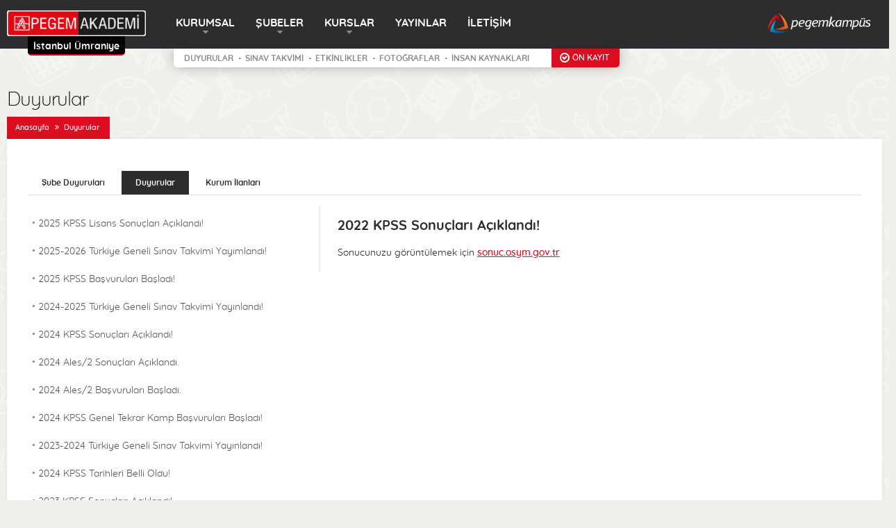

--- FILE ---
content_type: text/html; charset=utf-8
request_url: https://umraniye.pegemakademi.com/duyurular/2022-kpss-sonuclari-aciklandi
body_size: 21963
content:
<!DOCTYPE html>
<html lang="tr">
  <head>
    <meta charset="utf-8">
    <meta name="csrf-param" content="authenticity_token" />
<meta name="csrf-token" content="B+Db7osGgeCK0ioGk99UQC1Z/49i6ZYj9aPooCuW/vAH8MY0btRxyXhsUkP3SQYiR3SEeth9x0trQH+4ak2lrQ==" />
    
    <title>İstanbul Ümraniye Pegem Akademi | 2022 KPSS Sonuçları Açıklandı! | Duyurular</title>
<meta name="description" content="Türkiye'nin en büyük eğitim markasında KPSS-B, AGS Öğretmenlik, KPSS-A, ÖABT, DGS, ALES kurslarımıza kayıt olun.">
<meta name="keywords" content="pegem akademi, pegem yayınları, kpss kursu, meb-ags kursu, dgs kursu, ales kursu, yds kursu, öabt kursu, kpss öğretmenlik, kpss memurluk">
<meta http-equiv="X-UA-Compatible" content="IE=edge">
<meta name="viewport" content="user-scalable=no, initial-scale=1, maximum-scale=1, minimum-scale=1, width=device-width, height=device-height">
<meta name="copyright" content=" Pegem Akademi">
<meta name="content-language" content="tr">
<meta name="author" content="eKare Yazılım - www.ekareyazilim.com.tr">
<base href="https://umraniye.pegemakademi.com/" />
<link rel="shortcut icon" type="image/png" href="/assets/favicon-da571a475b6c93f7ffb5ac22362ea38867d9f5b480476d7000ca6e31e696bca2.png">
<link rel="manifest" href="/manifest.json" />
<!--Ops-Meta-->
<meta http-equiv="Copyright" content="Copyright © 2017, Pegem Akademi">
<meta http-equiv="Cache-control" content="no-cache">
<meta name="SKYPE_TOOLBAR" content="SKYPE_TOOLBAR_PARSER_COMPATIBLE">
<meta name="format-detection" content="telephone=no">
<!--Ops-Meta End-->
<meta itemprop="description" content="Türkiye'nin en büyük eğitim markasında KPSS-B, AGS Öğretmenlik, KPSS-A, ÖABT, DGS, ALES kurslarımıza kayıt olun.">
<meta itemprop="name" content="Pegem Akademi">
<!--Facebook Meta-->
<meta property="og:url" content="https://umraniye.pegemakademi.com/duyurular/2022-kpss-sonuclari-aciklandi">
<meta property="og:type" content="school">
<meta property="og:title" content="İstanbul Ümraniye Pegem Akademi | 2022 KPSS Sonuçları Açıklandı! | Duyurular">
<meta property="og:description" content="Türkiye'nin en büyük eğitim markasında KPSS-B, AGS Öğretmenlik, KPSS-A, ÖABT, DGS, ALES kurslarımıza kayıt olun.">
<meta name="facebook-domain-verification" content="qzasbtfkgwd4oiwx9g45vm8n2az1af" />
  <meta property="og:image" content="https://umraniye.pegemakademi.com/assets/default_facebook_image.png"/>
<meta property="og:site_name" content="Pegem Akademi">
<!--Facebook Meta-->
<meta name="msapplication-TileColor" content="#ffffff">
<meta name="msapplication-TileImage" content="/images/favicons/mstile-144x144.png">
<meta name="msapplication-config" content="/images/favicons/browserconfig.xml">
<meta name="rating" content="general">
<meta name="revisit-after" content="7 days">
<meta name="robots" content="robots.txt">
<meta name="googlebot" content="robots.txt">
<!-- Chrome, Firefox OS and Opera -->
<meta name="theme-color" content="#b52228">
<!-- Windows Phone -->
<meta name="msapplication-navbutton-color" content="#b52228">
<!-- iOS Safari -->
<meta name="apple-mobile-web-app-capable" content="yes">
<meta name="apple-mobile-web-app-status-bar-style" content="#b52228">
<!-- Application Assets -->
<link rel="stylesheet" media="all" href="/assets/application-7457c7bcaed2a5e07b0a16d3c89143c133def1320c789544c74f5a5e0225a74a.css" data-turbolinks-track="reload" />
<script src="https://www.gstatic.com/firebasejs/4.5.0/firebase-app.js"></script>
<script src="https://www.gstatic.com/firebasejs/4.5.0/firebase-messaging.js"></script>
<script>
  // Initialize Firebase
  var config = {
    apiKey: "AIzaSyAHePKYbD8xxy60nGgndMARQ4g1UgTyZKI",
    authDomain: "pegemakademinotification.firebaseapp.com",
    databaseURL: "https://pegemakademinotification.firebaseio.com",
    projectId: "pegemakademinotification",
    storageBucket: "pegemakademinotification.appspot.com",
    messagingSenderId: "1009822588962"
  };
  firebase.initializeApp(config);
</script>
<script src="/assets/application-942c4fdcfb1f0653fc2804b677976a92a7d11b69a69d8abdcce26a64652112fe.js" data-turbolinks-track="reload"></script>
<!-- End Application Assets -->

<!-- Google Tag Manager -->
 
    
   
<!-- End Google Tag Manager -->
<!-- Google Map CDN -->
<script src="https://maps.google.com/maps/api/js?libraries=geometry&key=AIzaSyBnWQ4hPCi080w2YIPgxV7P17jdC6AoBJI"></script>
<!-- End Google Map CDN -->

  </head>
  <body>
      

      
    <div class="wrapper">
        <header class="subPages">
  <div class="head-wrap">
    <span class="mobileNavico">
      <i></i>
      <i></i>
      <i></i>
    </span>
    <nav class="cont-wrap">
      <div class="akademi-logo_">
        <a href="/"></a>
          <span class="subename longName">İstanbul Ümraniye</span>
          <span class="arrow"></span>
      </div>
      <ul class="main-nav">
        <li class="dd"><a href="#" title="">KURUMSAL</a>
          <ul class="main-nav">
              <li><a href="/kurumsal/misyon-vizyon">Vizyon &amp; Misyon</a></li>
              <li><a href="/kurumsal/hakkimizda">Hakkımızda</a></li>
              <li><a href="/kurumsal/kisisel-verilerin-korunmasi">Form Gönderme Koşulları ve KVKK Aydınlatması </a></li>
            <li><a href="/kurumsal/franchise">Franchise (İsim Hakkı)</a></li>
            <li><a href="/kurumsal/insan-kaynaklari">İnsan Kaynakları</a></li>
          </ul>
        </li>
        <li class="dd">
          <a href="/subeler">ŞUBELER</a>
          <ul class="sube-cek-ul quad">
              <li><a href="https://adana.pegemakademi.com/">Adana Pegem </a></li>
              <li><a href="https://afyon.pegemakademi.com/">Afyon Pegem </a></li>
              <li><a href="https://ankara.pegemakademi.com/">Ankara Pegem </a></li>
              <li><a href="https://sincan.pegemakademi.com/">Ankara Sincan Pegem </a></li>
              <li><a href="https://antalya.pegemakademi.com/">Antalya Pegem </a></li>
              <li><a href="https://aydin.pegemakademi.com/">Aydın Pegem </a></li>
              <li><a href="https://balikesir.pegemakademi.com/">Balıkesir Pegem </a></li>
              <li><a href="https://bolu.pegemakademi.com/">Bolu Pegem </a></li>
              <li><a href="https://bursa.pegemakademi.com/">Bursa Pegem </a></li>
              <li><a href="https://gorukle.pegemakademi.com/">Bursa Görükle Pegem </a></li>
              <li><a href="https://corum.pegemakademi.com/">Çorum Pegem </a></li>
              <li><a href="https://denizli.pegemakademi.com/">Denizli Pegem  </a></li>
              <li><a href="https://diyarbakir.pegemakademi.com/">Diyarbakır Pegem </a></li>
              <li><a href="https://edirne.pegemakademi.com/">Edirne Pegem </a></li>
              <li><a href="https://elazig.pegemakademi.com/">Elazığ Pegem </a></li>
              <li><a href="https://erzincan.pegemakademi.com/">Erzincan Pegem </a></li>
              <li><a href="https://erzurum.pegemakademi.com/">Erzurum Pegem </a></li>
              <li><a href="https://eskisehir.pegemakademi.com/">Eskişehir Pegem </a></li>
              <li><a href="https://gaziantep.pegemakademi.com/">Gaziantep Pegem </a></li>
              <li><a href="https://dortyol.pegemakademi.com/">Hatay Dörtyol Pegem </a></li>
              <li><a href="https://bakirkoy.pegemakademi.com/">İstanbul Bakırköy Pegem </a></li>
              <li><a href="https://cekmekoy.pegemakademi.com/">İstanbul Çekmeköy Pegem </a></li>
              <li><a href="https://kadikoy.pegemakademi.com/">İstanbul Kadıköy Pegem </a></li>
              <li><a href="https://pendik.pegemakademi.com/">İstanbul Pendik Pegem  </a></li>
              <li><a href="https://umraniye.pegemakademi.com/">İstanbul Ümraniye Pegem </a></li>
              <li><a href="https://izmir.pegemakademi.com/">İzmir Pegem </a></li>
              <li><a href="https://kayseri.pegemakademi.com/">Kayseri Pegem </a></li>
              <li><a href="https://kirikkale.pegemakademi.com/">Kırıkkale Pegem </a></li>
              <li><a href="https://kirsehir.pegemakademi.com/">Kırşehir Pegem </a></li>
              <li><a href="https://konya.pegemakademi.com/">Konya Pegem </a></li>
              <li><a href="https://kutahya.pegemakademi.com/">Kütahya Pegem </a></li>
              <li><a href="https://mardin.pegemakademi.com/">Mardin Pegem </a></li>
              <li><a href="https://mardin-kiziltepe.pegemakademi.com/">Mardin Kızıltepe Pegem </a></li>
              <li><a href="https://mersin.pegemakademi.com/">Mersin Pegem </a></li>
              <li><a href="https://mugla.pegemakademi.com/">Muğla Pegem </a></li>
              <li><a href="https://nevsehir.pegemakademi.com/">Nevşehir Pegem </a></li>
              <li><a href="https://sakarya-adapazari.pegemakademi.com/">Sakarya Adapazarı Pegem </a></li>
              <li><a href="https://sivas.pegemakademi.com/">Sivas Pegem </a></li>
              <li><a href="https://sivas-kampus.pegemakademi.com/">Sivas Kampüs Pegem </a></li>
              <li><a href="https://tokat.pegemakademi.com/">Tokat Pegem </a></li>
              <li><a href="https://trabzon.pegemakademi.com/">Trabzon Pegem </a></li>
              <li><a href="https://akcaabat.pegemakademi.com/">Trabzon Akçaabat Pegem </a></li>
              <li><a href="https://van.pegemakademi.com/">Van Pegem </a></li>
              <li><a href="https://yalova.pegemakademi.com/">Yalova Pegem </a></li>
              <li><a href="https://karadeniz-eregli.pegemakademi.com/">Zonguldak Karadeniz Ereğli Pegem </a></li>
          </ul>
        </li>
        <li class="dd"><a href="#" title="">KURSLAR</a>
          <ul class="kurs-cek-ul">
                <li><a href="https://umraniye.pegemakademi.com/kurs-programlari/kpss-b#kurs-programlari">KPSS Memurluk Kursları</a></li>
                <li><a href="https://umraniye.pegemakademi.com/kurs-programlari/kpss-ogretmenlik#kurs-programlari">AGS Öğretmenlik Kursları</a></li>
                <li><a href="https://umraniye.pegemakademi.com/kurs-programlari/kpss-a#kurs-programlari">KPSS-A Kursları</a></li>
                <li><a href="https://umraniye.pegemakademi.com/kurs-programlari/kpss-oabt#kurs-programlari">ÖABT Kursları</a></li>
                <li><a href="https://umraniye.pegemakademi.com/kurs-programlari/dgs#kurs-programlari">DGS Kursları</a></li>
                <li><a href="https://umraniye.pegemakademi.com/kurs-programlari/ales#kurs-programlari">ALES Kursları</a></li>
          </ul>
        </li>
        <li><a target="_blank" href="http://www.pegem.net/">YAYINLAR</a></li>
        <li><a href="/iletisim/subeler">İLETİŞİM</a></li>
      </ul>
      <div class="mobile-nav">
        <div class="akademi-logo">
          <a href="https://www.pegemakademi.com/"></a>
            <span class="subename">İstanbul Ümraniye</span>
            <span class="arrow"></span>
        </div>
        <span></span>
        <div class="wrap">
          <ul>
              <li><a href="/kurumsal/kisisel-verilerin-korunmasi">Form Gönderme Koşulları ve KVKK Aydınlatması </a></li>
              <li><a href="/kurumsal/hakkimizda">Hakkımızda</a></li>
            <li><a href="/kurumsal/franchise">Franchise (İsim Hakkı)</a></li>
            <li><a href="/kurumsal/insan-kaynaklari">İnsan Kaynakları</a></li>
          </ul>
          <ul class="sube-cek-ul quad">
              <li><a href="https://adana.pegemakademi.com/">Adana</a></li>
              <li><a href="https://afyon.pegemakademi.com/">Afyon</a></li>
              <li><a href="https://ankara.pegemakademi.com/">Ankara</a></li>
              <li><a href="https://sincan.pegemakademi.com/">Ankara Sincan</a></li>
              <li><a href="https://antalya.pegemakademi.com/">Antalya</a></li>
              <li><a href="https://aydin.pegemakademi.com/">Aydın</a></li>
              <li><a href="https://balikesir.pegemakademi.com/">Balıkesir</a></li>
              <li><a href="https://bolu.pegemakademi.com/">Bolu</a></li>
              <li><a href="https://bursa.pegemakademi.com/">Bursa</a></li>
              <li><a href="https://gorukle.pegemakademi.com/">Bursa Görükle</a></li>
              <li><a href="https://corum.pegemakademi.com/">Çorum</a></li>
              <li><a href="https://denizli.pegemakademi.com/">Denizli</a></li>
              <li><a href="https://diyarbakir.pegemakademi.com/">Diyarbakır</a></li>
              <li><a href="https://edirne.pegemakademi.com/">Edirne</a></li>
              <li><a href="https://elazig.pegemakademi.com/">Elazığ</a></li>
              <li><a href="https://erzincan.pegemakademi.com/">Erzincan</a></li>
              <li><a href="https://erzurum.pegemakademi.com/">Erzurum</a></li>
              <li><a href="https://eskisehir.pegemakademi.com/">Eskişehir</a></li>
              <li><a href="https://gaziantep.pegemakademi.com/">Gaziantep</a></li>
              <li><a href="https://dortyol.pegemakademi.com/">Dörtyol</a></li>
              <li><a href="https://bakirkoy.pegemakademi.com/">İstanbul Bakırköy</a></li>
              <li><a href="https://cekmekoy.pegemakademi.com/">İstanbul Çekmeköy</a></li>
              <li><a href="https://kadikoy.pegemakademi.com/">İstanbul Kadıköy</a></li>
              <li><a href="https://pendik.pegemakademi.com/">Pendik</a></li>
              <li><a href="https://umraniye.pegemakademi.com/">İstanbul Ümraniye</a></li>
              <li><a href="https://izmir.pegemakademi.com/">İzmir</a></li>
              <li><a href="https://kayseri.pegemakademi.com/">Kayseri</a></li>
              <li><a href="https://kirikkale.pegemakademi.com/">Kırıkkale</a></li>
              <li><a href="https://kirsehir.pegemakademi.com/">Kırşehir</a></li>
              <li><a href="https://konya.pegemakademi.com/">Konya</a></li>
              <li><a href="https://kutahya.pegemakademi.com/">Kütahya</a></li>
              <li><a href="https://mardin.pegemakademi.com/">Mardin</a></li>
              <li><a href="https://mardin-kiziltepe.pegemakademi.com/">Mardin Kızıltepe</a></li>
              <li><a href="https://mersin.pegemakademi.com/">Mersin</a></li>
              <li><a href="https://mugla.pegemakademi.com/">Muğla</a></li>
              <li><a href="https://nevsehir.pegemakademi.com/">Nevşehir</a></li>
              <li><a href="https://sakarya-adapazari.pegemakademi.com/">Sakarya Adapazarı</a></li>
              <li><a href="https://sivas.pegemakademi.com/">Sivas</a></li>
              <li><a href="https://sivas-kampus.pegemakademi.com/">Sivas Kampüs</a></li>
              <li><a href="https://tokat.pegemakademi.com/">Tokat</a></li>
              <li><a href="https://trabzon.pegemakademi.com/">Trabzon</a></li>
              <li><a href="https://akcaabat.pegemakademi.com/">Akçaabat</a></li>
              <li><a href="https://van.pegemakademi.com/">Van</a></li>
              <li><a href="https://yalova.pegemakademi.com/">Yalova</a></li>
              <li><a href="https://karadeniz-eregli.pegemakademi.com/">Karadeniz Ereğli</a></li>
          </ul>
          <ul class="kurs-cek-ul">
                <li><a href="https://umraniye.pegemakademi.com/kurs-programlari/kpss-b#kurs-programlari">KPSS Memurluk Kursları</a></li>
                <li><a href="https://umraniye.pegemakademi.com/kurs-programlari/kpss-ogretmenlik#kurs-programlari">AGS Öğretmenlik Kursları</a></li>
                <li><a href="https://umraniye.pegemakademi.com/kurs-programlari/kpss-a#kurs-programlari">KPSS-A Kursları</a></li>
                <li><a href="https://umraniye.pegemakademi.com/kurs-programlari/kpss-oabt#kurs-programlari">ÖABT Kursları</a></li>
                <li><a href="https://umraniye.pegemakademi.com/kurs-programlari/dgs#kurs-programlari">DGS Kursları</a></li>
                <li><a href="https://umraniye.pegemakademi.com/kurs-programlari/ales#kurs-programlari">ALES Kursları</a></li>
          </ul>
          <div>
            <a href="#" id="kurumsal" title="">KURUMSAL</a>
            <a href="#" id="subeler" title="">ŞUBELER</a>
            <a href="#" id="kurslar" title="">KURSLAR</a>
              <a href="/duyurular#sube-duyurulari">DUYURULAR</a>
              <a href="/sinav-takvimleri#sube-sinavlari">SINAV TAKVİMİ</a>
              <a href="/fotograf-albumleri">FOTOĞRAFLAR</a>
              <a href="/etkinlikler">ETKİNLİKLER</a>
              <a href="/kurumsal/insan-kaynaklari">İNSAN KAYNAKLARI</a>
            <a href="http://www.pegem.net/" title="" target="_blank">YAYINLAR</a>
            <a href="/iletisim/subeler">İLETİŞİM</a>
          </div>
        </div>
      </div>
      <a href="http://www.pegemkampus.com/" class="pegemtv-nav" title="Pegem Kampüs" target="_blank"></a>
        <ul class="sube-nav">
          <li><a href="/duyurular#sube-duyurulari">DUYURULAR</a></li>
          <li><a href="/sinav-takvimleri#sube-sinavlari">SINAV TAKVİMİ</a></li>
          <li><a href="/etkinlikler">ETKİNLİKLER</a></li>
          <li><a href="/fotograf-albumleri">FOTOĞRAFLAR</a></li>
          <li><a href="/kurumsal/insan-kaynaklari">İNSAN KAYNAKLARI</a></li>
          <li class="onkayit"><a href="/on-kayit">ÖN KAYIT</a></li>
          <!--<li class="basvuru"><a href="/odullu-sinav">ÖDÜLLÜ SINAV BAŞVURUSU</a></li>-->
        </ul>
    </nav>
  </div>
</header>

      <main class="kurslar">
  <h1> Duyurular</h1>
  <section class="breadcrumb">
    <a href="/">Anasayfa</a>
    <a href="/duyurular">Duyurular</a>
  </section>
  <section class="content">
    <ul class="tabs">
        <li><a href="#sube-duyurulari">Şube Duyuruları</a></li>
      <li class="current"><a href="#duyurular">Duyurular</a></li>
      <li><a href="#kurum-ilanlari">Kurum İlanları</a></li>
    </ul>
    <div class="course-tab">
      <div id="tab-contents">
          <div class="tab-content" id="sube-duyurulari">
              <a href="/duyurular/2020-dgs-tercihlerinin-alinmasi">2020-Dgs: Tercihlerinin Alınması</a>
              <a href="/duyurular/2020-kpss-oabt-temel-soru-kitapciklari-ve-cevap-anahtarlari-yayimlandi">2020-KPSS ÖABT Temel Soru Kitapçıkları Ve Cevap Anahtarları Yayımlandı</a>
              <a href="/duyurular/2020-kamu-personel-secme-sinavi-kpss-ortaogretim-basvurularinin-alinmasi">2020 Kamu Personel Seçme Sınavı (KPSS) Ortaöğretim Başvurularının Alınması</a>
              <a href="/duyurular/kpss-2020-10-tarim-ve-orman-bakanliginin-sozlesmeli-pozisyonlarina-yerlestirme-sonuclari-aciklandi">KPSS-2020/10: Tarım Ve Orman Bakanlığının Sözleşmeli Pozisyonlarına Yerleştirme Sonuçları Açıklandı</a>
              <a href="/duyurular/2020-ales-1-cevap-kagitlari-ve-aday-cevaplari-erisime-acildi">2020-Ales/1 Cevap Kâğıtları Ve Aday Cevapları Erişime Açıldı</a>
              <a href="/duyurular/2020-kpss-lisans-alan-bilgisi-oturumlari-sinava-giris-belgeleri-erisime-acildi">2020-KPSS Lisans Alan Bilgisi Oturumları Sınava Giriş Belgeleri Erişime Açıldı</a>
              <a href="/duyurular/2020-kpss-lisans-genel-yetenek-genel-kultur-ve-egitim-bilimleri-oturumlari-sinava-giris-belgeleri-erisime-acildi">2020-KPSS Lisans Genel Yetenek-Genel Kültür Ve Eğitim Bilimleri Oturumları Sınava Giriş Belgeleri Erişime Açıldı</a>
              <a href="/duyurular/2020-dgs-adaylarin-yoksis-teki-egitim-bilgilerini-kontrol-ederek-egitim-bilgisi-secme-islemi">2020-Dgs: Adayların Yöksis’teki Eğitim Bilgilerini Kontrol Ederek Eğitim Bilgisi Seçme İşlemi</a>
              <a href="/duyurular/1-haziran-da-subelerimiz-resmi-olarak-aciliyor">1 Haziran’da Şubelerimiz Resmi Olarak Açılıyor!</a>
              <a href="/duyurular/umraniye-pegem-akademi-de-kpss-ve-dgs-icin-ucretsiz-matematik-derslerimiz-15-agustos-2017-de-basliyor">Ücretsiz Temel Matematik Kursumuz 15 Ağustos&#39;ta Başlıyor.</a>
          </div>
        <div class="tab-content" id="duyurular">
            <a href="/duyurular/2025-kpss-lisans-sonuclari-aciklandi">2025 KPSS Lisans Sonuçları Açıklandı!</a>
            <a href="/duyurular/2025-2026-turkiye-geneli-sinav-takvimi-yayimlandi">2025-2026 Türkiye Geneli Sınav Takvimi Yayımlandı!</a>
            <a href="/duyurular/2025-kpss-basvurulari-basladi">2025 KPSS Başvuruları Başladı!</a>
            <a href="/duyurular/2024-2025-turkiye-geneli-sinav-takvimi-yayinlandi">2024-2025 Türkiye Geneli Sınav Takvimi Yayınlandı!</a>
            <a href="/duyurular/2024-kpss-sonuclari-aciklandi">2024 KPSS Sonuçları Açıklandı!</a>
            <a href="/duyurular/2024-ales-2-sonuclari-aciklandi">2024 Ales/2 Sonuçları Açıklandı.</a>
            <a href="/duyurular/2024-ales-2-basvurulari-basladi">2024 Ales/2 Başvuruları Başladı.</a>
            <a href="/duyurular/1155-2023-kpss-genel-tekrar-kamp-basvurulari-basladi">2024 KPSS Genel Tekrar Kamp Başvuruları Başladı!</a>
            <a href="/duyurular/2023-2024-turkiye-e">2023-2024 Türkiye Geneli Sınav Takvimi Yayınlandı!</a>
            <a href="/duyurular/kpss-tarihleri-belli-oldu">2024 KPSS Tarihleri Belli Oldu!</a>
            <a href="/duyurular/2023-kpss-sonuclari-aciklandi">2023 KPSS Sonuçları Açıklandı!</a>
            <a href="/duyurular/2023-kpss-basvurulari-basladi">2023 KPSS Başvuruları Başladı!</a>
            <a href="/duyurular/2023-kpss-genel-tekrar-kamp-basvurulari-basladi">2023 KPSS Genel Tekrar Kamp Başvuruları Başladı!</a>
            <a href="/duyurular/2022-kpss-on-lisans-sonuclari-aciklandi">2022 KPSS Ön Lisans Sonuçları Açıklandı!</a>
            <a class="current" href="/duyurular/2022-kpss-sonuclari-aciklandi">2022 KPSS Sonuçları Açıklandı!</a>
            <a href="/duyurular/2022-kpss-on-lisans-temel-soru-kitapcigi-yayimlandi">2022 KPSS Ön Lisans Temel Soru Kitapçığı Yayımlandı!</a>
            <a href="/duyurular/2022-ales-3-basvurulari-basladi">2022 Ales/3 Başvuruları Başladı!</a>
            <a href="/duyurular/2022-kpss-on-lisans-sinav-giris-yerleri-aciklandi">2022 KPSS Ön Lisans Sınav Giriş Yerleri Açıklandı!</a>
            <a href="/duyurular/2022-kpss-alan-bilgisi-temel-soru-kitapcigi-yayimlandi">2022 KPSS Alan Bilgisi Temel Soru Kitapçığı Yayımlandı!</a>
            <a href="/duyurular/2022-kpss-oabt-sinav-giris-yerleri-aciklandi">2022-KPSS ÖABT Sınav Giriş Yerleri Açıklandı!</a>
            <a href="/duyurular/2022-lisans-kpss-basvuru-bilgilerinde-sinava-denklik-puani-icin-katilma-durumu-bilgisinde-guncelleme-basladi">2022 Lisans KPSS Başvuru Bilgilerinde Sınava Denklik Puanı İçin Katılma Durumu Bilgisinde Güncelleme Başladı!</a>
            <a href="/duyurular/2022-lisans-temel-soru-kitapcigi-yayimlandi">2022 Lisans Temel Soru Kitapçığı Yayımlandı!</a>
            <a href="/duyurular/2022-kpss-alan-bilgisi-sinav-giris-yerleri-aciklandi">2022-KPSS Alan Bilgisi Sınav Giriş Yerleri Açıklandı!</a>
            <a href="/duyurular/2022-yokdil-2-cevap-kagidi-yayimlandi">2022-Yökdil/2 Cevap Kağıtları Yayımlandı!</a>
            <a href="/duyurular/2022-kpss-lisans-sinav-giris-yerleri-aciklandi">2022-KPSS Lisans Sınav Giriş Yerleri Açıklandı!</a>
            <a href="/duyurular/1107-kpss-2020-2-bazi-kurum-ve-kuruluslarin-kadro-ve-pozisyonlarina-2-yerlestirme">KPSS-2020/2: Bazı Kurum Ve Kuruluşların Kadro Ve Pozisyonlarına 2. Yerleştirme</a>
            <a href="/duyurular/kpss-2021-10-saglik-bakanliginin-sozlesmeli-pozisyonlarina-yerlestirme-sonuclari-aciklandi">KPSS-2021/10: Sağlık Bakanlığının Sözleşmeli Pozisyonlarına Yerleştirme Sonuçları Açıklandı</a>
            <a href="/duyurular/kpss-2021-10-saglik-bakanliginin-sozlesmeli-pozisyonlarina-yerlestirme-yapmak-icin-adaylardan-tercih-alinmasi">KPSS-2021/10 Sağlık Bakanlığının Sözleşmeli Pozisyonlarına Yerleştirme Yapmak İçin Adaylardan Tercih Alınması</a>
            <a href="/duyurular/2021-ales-3-sinav-sonuclari-aciklandi">2021-Ales/3 Sınav Sonuçları Açıklandı</a>
            <a href="/duyurular/ticaret-bakanliginin-sozlesmeli-pozisyonlarina-yerlestirme-sonuclari-aciklandi">Ticaret Bakanlığının Sözleşmeli Pozisyonlarına Yerleştirme Sonuçları Açıklandı</a>
            <a href="/duyurular/cevre-sehircilik-ve-iklim-degisikligi-bakanliginin-sozlesmeli-pozisyonlarina-yerlestirme-sonuclari-aciklandi">Çevre, Şehircilik Ve İklim Değişikliği Bakanlığının Sözleşmeli Pozisyonlarına Yerleştirme Sonuçları Açıklandı</a>
            <a href="/duyurular/kpss-2021-9-ticaret-bakanliginin-sozlesmeli-pozisyonlarina-yerlestirme-yapmak-icin-adaylardan-tercih-alinmasi">KPSS-2021/9: Ticaret Bakanlığının Sözleşmeli Pozisyonlarına Yerleştirme Yapmak İçin Adaylardan Tercih Alınması</a>
            <a href="/duyurular/kpss-2021-8-tarim-ve-orman-bakanligi-meteoroloji-genel-mudurlugunun-sozlesmeli-pozisyonlarina-yerlestirme">KPSS-2021/8:tarım Ve Orman Bakanlığı Meteoroloji Genel Müdürlüğünün Sözleşmeli Pozisyonlarına Yerleştirme</a>
            <a href="/duyurular/2021-dgs-ek-yerlestirme-sonuclari-aciklandi">2021-DGS EK Yerleştirme Sonuçları Açıklandı</a>
            <a href="/duyurular/kpss-2021-8-tarim-ve-orman-bakanligi-meteoroloji-genel-mudurlugunun-sozlesmeli-pozisyonlarina-yerlestirme-yapmak-icin-adaylardan-tercih-alinmasi">KPSS-2021/8: Tarım Ve Orman Bakanlığı Meteoroloji Genel Müdürlüğünün Sözleşmeli Pozisyonlarına Yerleştirme Yapmak İçin Adaylardan Tercih Alınması</a>
            <a href="/duyurular/2021-yds-2-sinav-sonuclari-aciklandi">2021-Yds/2 Sınav Sonuçları Açıklandı</a>
            <a href="/duyurular/kpss-2021-7-cevre-ve-sehircilik-bakanliginin-sozlesmeli-pozisyonlarina-yerlestirme-yapmak-icin-adaylardan-tercih-alinmasi">KPSS-2021/7: Çevre Ve Şehircilik Bakanlığının Sözleşmeli Pozisyonlarına Yerleştirme Yapmak İçin Adaylardan Tercih Alınması</a>
            <a href="/duyurular/2021-dgs-ek-tercihlerin-alinmasi">2021-DGS : EK Tercihlerin Alınması</a>
            <a href="/duyurular/2021-ales-2-sinav-sonuclari-aciklandi">2021-Ales/2 Sınav Sonuçları Açıklandı</a>
            <a href="/duyurular/2021-ales-3-basvurularinin-alinmasi">2021-Ales/3 Başvurularının Alınması</a>
            <a href="/duyurular/2021-yds-2-sinava-giris-belgeleri-erisime-acildi">2021-Yds/2 Sınava Giriş Belgeleri Erişime Açıldı</a>
            <a href="/duyurular/2021-kpss-lisans-brans-bazinda-siralamalar">2021 KPSS-Lisans: Branş Bazında Sıralamalar</a>
            <a href="/duyurular/2021-eylul-sozlesmeli-ogretmenlige-basvuru-ve-atama-duyurusu">2021 Eylül Sözleşmeli Öğretmenliğe Başvuru Ve Atama Duyurusu</a>
            <a href="/duyurular/2021-kpss-sonuclari-aciklandi">2021 KPSS Sonuçları Açıklandı</a>
            <a href="/duyurular/2021-dgs-yerlestirme-sonuclari-aciklandi">2021-DGS Yerleştirme Sonuçları Açıklandı</a>
            <a href="/duyurular/2021-dgs-yerlestirme">2021-DGS Yerleştirme</a>
            <a href="/duyurular/2021-dgs-tercihlerinin-alinmasi">2021-Dgs: Tercihlerinin Alınması</a>
            <a href="/duyurular/e-yds-2021-12-ingilizce-basvurularinin-alinmasi">E-YDS 2021/12 İngilizce Başvurularının Alınması</a>
            <a href="/duyurular/e-yds-2021-11-ingilizce-sinava-giris-belgeleri-erisime-acildi">E-YDS 2021/11 İngilizce Sınava Giriş Belgeleri Erişime Açıldı</a>
            <a href="/duyurular/2021-mart-sozlesmeli-ogretmen-atamasi-takvim-degisikligine-iliskin-aciklama">2021 Mart Sözleşmeli Öğretmen Ataması Takvim Değişikliğine İlişkin Açıklama</a>
            <a href="/duyurular/2021-dgs-sonuclari-aciklandi">2021-DGS Sonuçları Açıklandı</a>
            <a href="/duyurular/2021-kpss-ogretmenlik-alan-bilgisi-oabt-sinava-giris-belgeleri-erisime-acildi">2021-KPSS Öğretmenlik Alan Bilgisi (ÖABT) Sınava Giriş Belgeleri Erişime Açıldı</a>
            <a href="/duyurular/2021-ales-2-basvurularinin-alinmasi">2021-Ales/2 Başvurularının Alınması</a>
            <a href="/duyurular/2021-kpss-a-grubu-ve-ogretmenlik-genel-yetenek-genel-kultur-ve-egitim-bilimleri-oturumlari-sinava-giris-belgeleri-erisime-acildi">2021-KPSS A Grubu Ve Öğretmenlik (Genel Yetenek-Genel Kültür Ve Eğitim Bilimleri) Oturumları Sınava Giriş Belgeleri Erişime Açıldı</a>
            <a href="/duyurular/2021-dgs-temel-soru-kitapcigi-ve-cevap-anahtari-yayimlandi">2021-DGS Temel Soru Kitapçığı Ve Cevap Anahtarı Yayımlandı</a>
            <a href="/duyurular/2021-dgs-sinava-giris-belgeleri-erisime-acildi">2021-DGS Sınava Giriş Belgeleri Erişime Açıldı</a>
            <a href="/duyurular/2021-kpss-gec-basvurular-basladi">2021 KPSS Geç Başvurular Başladı!</a>
            <a href="/duyurular/kpss-2021-6-ticaret-bakanliginin-sozlesmeli-pozisyonlarina-yerlestirme-sonuclari-aciklandi">KPSS-2021/6: Ticaret Bakanlığının Sözleşmeli Pozisyonlarına Yerleştirme Sonuçları Açıklandı</a>
            <a href="/duyurular/2021-dgs-basvurulari-bugun-son-buluyor">2021 DGS Başvuruları Bugün Son Buluyor!</a>
            <a href="/duyurular/2020-kpss-on-lisans-degerlendirme-raporu-yayimlandi">2020-KPSS Ön Lisans Değerlendirme Raporu Yayımlandı</a>
            <a href="/duyurular/2021-kpss-basvurulari-basladi">2021 KPSS Başvuruları Başladı</a>
            <a href="/duyurular/2021-ales-1-sinav-sonuclari-aciklandi">2021-Ales/1 Sınav Sonuçları Açıklandı</a>
            <a href="/duyurular/e-yds-2021-8-ingilizce-basvurularinin-alinmasi">E-YDS 2021/8 İngilizce Başvurularının Alınması</a>
            <a href="/duyurular/2021-dgs-basvurulari-bugun-basladi">2021 DGS Başvuruları Bugün Başladı!</a>
            <a href="/duyurular/2021-yds-1-sinav-sonuclari-aciklandi">2021-Yds/1 Sınav Sonuçları Açıklandı</a>
            <a href="/duyurular/2020-kpss-din-hizmetleri-alan-bilgisi-dhbt-sonuclari-aciklandi">2020-KPSS Din Hizmetleri Alan Bilgisi (DHBT) Sonuçları Açıklandı</a>
            <a href="/duyurular/2021-ales-1-sinavi-temel-soru-kitapcigi-ve-cevap-anahtari-yayimlandi">2021-Ales/1 Sınavı Temel Soru Kitapçığı Ve Cevap Anahtarı Yayımlandı</a>
            <a href="/duyurular/kpss-2021-5-cevre-ve-sehircilik-bakanliginin-sozlesmeli-pozisyonlarina-yerlestirme-sonuclari-aciklandi">KPSS-2021/5: Çevre Ve Şehircilik Bakanlığının Sözleşmeli Pozisyonlarına Yerleştirme Sonuçları Açıklandı</a>
            <a href="/duyurular/2021-ales-1-e-katilacak-adaylar-ve-sinav-gorevlilerine-iliskin-aciklama">2021-Ales/1’e Katılacak Adaylar Ve Sınav Görevlilerine İlişkin Açıklama</a>
            <a href="/duyurular/2021-ales-1-sinava-giris-belgeleri-erisime-acildi">2021-Ales/1 Sınava Giriş Belgeleri Erişime Açıldı</a>
            <a href="/duyurular/2021-yds-1-sinavi-temel-soru-kitapciklari-ve-cevap-anahtarlari-yayimlandi">2021-Yds/1 Sınavı Temel Soru Kitapçıkları Ve Cevap Anahtarları Yayımlandı</a>
            <a href="/duyurular/2020-kpss-din-hizmetleri-alan-bilgisi-dhbt-temel-soru-kitapciklari-ve-cevap-anahtarlari-yayimlandi">2020-KPSS Din Hizmetleri Alan Bilgisi (DHBT) Temel Soru Kitapçıkları Ve Cevap Anahtarları Yayımlandı</a>
            <a href="/duyurular/2021-yds-1-sinava-giris-belgeleri-erisime-acildi">2021-Yds/1 Sınava Giriş Belgeleri Erişime Açıldı</a>
            <a href="/duyurular/2021-meb-ekys-sonuclari-aciklandi">2021-MEB-Ekys Sonuçları Açıklandı</a>
            <a href="/duyurular/2020-kpss-din-hizmetleri-alan-bilgisi-dhbt-sinava-giris-belgeleri-erisime-acildi">2020-KPSS Din Hizmetleri Alan Bilgisi (DHBT) Sınava Giriş Belgeleri Erişime Açıldı</a>
            <a href="/duyurular/kpss-2021-4-ulastirma-ve-altyapi-bakanliginin-sozlesmeli-pozisyonlarina-yerlestirme-sonuclari-aciklandi">KPSS-2021/4: Ulaştırma Ve Altyapı Bakanlığının Sözleşmeli Pozisyonlarına Yerleştirme Sonuçları Açıklandı</a>
            <a href="/duyurular/kpss-2021-4">KPSS-2021/4</a>
            <a href="/duyurular/2021-ales-1">2021-Ales/1</a>
            <a href="/duyurular/2020-yokdil-2-sinav-sonuclari-aciklandi">2020-Yökdil/2 Sınav Sonuçları Açıklandı</a>
            <a href="/duyurular/kpss-2021-3-tarim-ve-orman-bakanligi-meteoroloji-genel-mudurlugunun-sozlesmeli-pozisyonlarina-yerlestirme-sonuclari-aciklandi">KPSS-2021/3: Tarım Ve Orman Bakanlığı Meteoroloji Genel Müdürlüğünün Sözleşmeli Pozisyonlarına Yerleştirme Sonuçları Açıklandı</a>
            <a href="/duyurular/milli-egitim-bakanligi-personeline-yonelik-unvan-degisikligi-yazili-sinavi-hakkinda-duyuru">Millî Eğitim Bakanlığı Personeline Yönelik Unvan Değişikliği Yazılı Sınavı Hakkında Duyuru</a>
            <a href="/duyurular/e-yds-2021-1-ingilizce-basvurularinin-alinmasi">E-YDS 2021/1 İngilizce Başvurularının Alınması</a>
            <a href="/duyurular/kpss-2021-3-tarim-ve-orman-bakanligi-meteoroloji-genel-mudurlugunun-sozlesmeli-pozisyonlarina-yerlestirme-yapmak-icin-adaylardan-tercih-alinmasi">KPSS-2021/3: Tarım Ve Orman Bakanlığı Meteoroloji Genel Müdürlüğünün Sözleşmeli Pozisyonlarına Yerleştirme Yapmak İçin Adaylardan Tercih Alınması</a>
            <a href="/duyurular/2021-ekpss-kura-ile-engelli-kamu-personeli-yerlestirme-sinav-sonucu-ile-yapilan-yerlestirme-sonuclari-aciklandi">2021 Ekpss/kura İle Engelli Kamu Personeli Yerleştirme: Sınav Sonucu İle Yapılan Yerleştirme Sonuçları Açıklandı</a>
            <a href="/duyurular/2021-yili-icisleri-bakanligi-merkez-ve-tasra-teskilatinda-calistirilmak-uzere-4-b-sozlesmeli-personel-alimina-iliskin-giris-sozlu-sinav-duyurusu">2021 Yılı İçişleri Bakanlığı Merkez Ve Taşra Teşkilatında Çalıştırılmak Üzere 4/b Sözleşmeli Personel Alımına İlişkin Giriş (Sözlü) Sınav Duyurusu</a>
            <a href="/duyurular/tarim-ve-orman-bakanliginin-kpss-2020-7-tercih-kilavuzunda-yer-alan-sozlesmeli-pozisyonlarina-yeniden-yerlestirme-yapilmasi">Tarım Ve Orman Bakanlığının KPSS-2020/7 Tercih Kılavuzunda Yer Alan Sözleşmeli Pozisyonlarına Yeniden Yerleştirme Yapılması</a>
            <a href="/duyurular/2021-yili-sinav-takvimi-aciklandi">2021 Yılı Sınav Takvimi Açıklandı</a>
            <a href="/duyurular/kpss-2020-2-bazi-kamu-kurum-ve-kuruluslarinin-kadro-ve-pozisyonlarina-yerlestirme-sonuclari-aciklandi">KPSS-2020/2 Bazı Kamu Kurum Ve Kuruluşlarının Kadro Ve Pozisyonlarına Yerleştirme Sonuçları Açıklandı</a>
            <a href="/duyurular/2021-ekpss-kura-ile-engelli-kamu-personeli-yerlestirme-bazi-kamu-kurum-ve-kuruluslarinin-kadrolarina-yerlestirme-yapmak-icin-adaylardan-tercih-alinmasi">2021-Ekpss/kura İle Engelli Kamu Personeli Yerleştirme: Bazı Kamu Kurum Ve Kuruluşlarının Kadrolarına Yerleştirme Yapmak İçin Adaylardan Tercih Alınması</a>
            <a href="/duyurular/1000-kpss-2020-2-bazi-kurum-ve-kuruluslarin-kadro-ve-pozisyonlarina-2-yerlestirme">KPSS-2020/2: Bazı Kurum Ve Kuruluşların Kadro Ve Pozisyonlarına 2. Yerleştirme</a>
            <a href="/duyurular/kpss-2020-2-bazi-kamu-kurum-ve-kuruluslarinin-kadro-ve-pozisyonlarina-yerlestirme-yapmak-icin-adaylardan-tercih-alinmasi">KPSS-2020/2: Bazı Kamu Kurum Ve Kuruluşlarının Kadro Ve Pozisyonlarına Yerleştirme Yapmak İçin Adaylardan Tercih Alınması</a>
            <a href="/duyurular/2020-kpss-ortaogretim-brans-bazinda-siralamalar">2020 KPSS-Ortaöğretim: Branş Bazında Sıralamalar</a>
            <a href="/duyurular/kpss-2020-2-bazi-kurum-ve-kuruluslarin-kadro-ve-pozisyonlarina-2-yerlestirme">KPSS-2020/2: Bazı Kurum Ve Kuruluşların Kadro Ve Pozisyonlarına 2. Yerleştirme</a>
            <a href="/duyurular/2021-oabt-ye-iliskin-meb-ten-aciklama">2021 Öabt&#39;ye İlişkin Meb&#39;ten Açıklama!</a>
            <a href="/duyurular/2020-ekpss-sonuclari-aciklandi">2020-EKPSS Sonuçları Açıklandı</a>
            <a href="/duyurular/kpss-2020-14-saglik-bakanliginin-sozlesmeli-pozisyonlarina-yerlestirme-sonuclari-aciklandi">KPSS-2020/14: Sağlık Bakanlığının Sözleşmeli Pozisyonlarına Yerleştirme Sonuçları Açıklandı</a>
            <a href="/duyurular/osym-sinavlarina-iliskin-aciklama">ÖSYM Sınavlarına İlişkin Açıklama</a>
            <a href="/duyurular/kpss-2020-14-saglik-bakanliginin-sozlesmeli-pozisyonlarina-yerlestirme-yapmak-icin-adaylardan-tercih-alinmasi">KPSS-2020/14 Sağlık Bakanlığının Sözleşmeli Pozisyonlarına Yerleştirme Yapmak İçin Adaylardan Tercih Alınması</a>
            <a href="/duyurular/2020-kpss-on-lisans-brans-bazinda-siralamalar">2020 KPSS-Ön Lisans: Branş Bazında Sıralamalar</a>
            <a href="/duyurular/2020-ales-2-sinava-giris-belgeleri-erisime-acildi">2020-Ales/2 Sınava Giriş Belgeleri Erişime Açıldı</a>
            <a href="/duyurular/2020-kpss-on-lisans-sinavi-cevap-kagitlari-ve-aday-cevaplari-erisime-acildi">2020-KPSS Ön Lisans Sınavı Cevap Kâğıtları Ve Aday Cevapları Erişime Açıldı</a>
            <a href="/duyurular/2020-kpss-on-lisans-sinav-sonuclari-aciklandi">2020-KPSS Ön Lisans Sınav Sonuçları Açıklandı</a>
            <a href="/duyurular/986-2020-kpss-din-hizmetleri-alan-bilgisi-dhbt">2020-KPSS Din Hizmetleri Alan Bilgisi (DHBT)</a>
            <a href="/duyurular/2020-dgs-ek-yerlestirme-sonuclari-aciklandi">2020-DGS EK Yerleştirme Sonuçları Açıklandı</a>
            <a href="/duyurular/e-yds-2020-13-ingilizce-basvurularinin-alinmasi">E-YDS 2020/13 İngilizce Başvurularının Alınması</a>
            <a href="/duyurular/2020-ekpss-kura-usuluyle-yapilacak-yerlestirmeler-icin-basvuru-alinmasi">2020-Ekpss: Kura Usulüyle Yapılacak Yerleştirmeler İçin Başvuru Alınması</a>
            <a href="/duyurular/covid-19-pozitif-temasli-olan-adaylarin-dikkatine">Covid-19 Pozitif /temaslı Olan Adayların Dikkatine!</a>
            <a href="/duyurular/2020-ekpss-temel-soru-kitapciklari-ve-cevap-anahtarlari-yayimlandi">2020-EKPSS : Temel Soru Kitapçıkları Ve Cevap Anahtarları Yayımlandı</a>
            <a href="/duyurular/2020-kpss-din-hizmetleri-alan-bilgisi-dhbt">2020-KPSS Din Hizmetleri Alan Bilgisi (DHBT)</a>
            <a href="/duyurular/olcme-secme-ve-yerlestirme-merkezi-baskanligina-sozlesmeli-personel-alinmasi">Ölçme, Seçme Ve Yerleştirme Merkezi Başkanlığına Sözleşmeli Personel Alınması</a>
            <a href="/duyurular/2020-kamu-personel-secme-sinavi-kpss-ortaogretim-sinava-giris-belgeleri-erisime-acildi">2020-Kamu Personel Seçme Sınavı (KPSS) Ortaöğretim Sınava Giriş Belgeleri Erişime Açıldı</a>
            <a href="/duyurular/2020-dgs-ek-yerlestirme">2020-DGS EK Yerleştirme</a>
            <a href="/duyurular/2020-kpss-din-hizmetleri-alan-bilgisi-dhbt-basvurularinin-alinmasi">2020-KPSS Din Hizmetleri Alan Bilgisi (DHBT) Başvurularının Alınması</a>
            <a href="/duyurular/2020-kpss-lisans-brans-bazinda-siralamalar">2020 KPSS-Lisans: Branş Bazında Sıralamalar</a>
            <a href="/duyurular/2020-dgs-ek-tercihlerin-alinmasi">2020-DGS : EK Tercihlerin Alınması</a>
            <a href="/duyurular/2020-ales-2-gec-basvurulari-bugun-saat-23-59-da-sona-eriyor">2020 Ales/2 Geç Başvuruları Başladı</a>
            <a href="/duyurular/2020-ekpss-sinava-giris-belgeleri-erisime-acildi">2020-EKPSS Sınava Giriş Belgeleri Erişime Açıldı</a>
            <a href="/duyurular/2020-kpss-on-lisans-sinavi-temel-soru-kitapcigi-ve-cevap-anahtari-yayimlandi">2020-KPSS Ön Lisans Sınavı Temel Soru Kitapçığı Ve Cevap Anahtarı Yayımlandı</a>
            <a href="/duyurular/2020-yds-sonuclari-aciklandi">2020-YDS Sonuçları Açıklandı</a>
            <a href="/duyurular/2020-kpss-lisans-sonuclari-aciklandi">2020 KPSS Lisans Sonuçları Açıklandı</a>
            <a href="/duyurular/kpss-2020-13-karayollari-genel-mudurlugunun-sozlesmeli-pozisyonlarina-yerlestirme-sonuclari-aciklandi">KPSS-2020/13 Karayolları Genel Müdürlüğünün Sözleşmeli Pozisyonlarına Yerleştirme Sonuçları Açıklandı</a>
            <a href="/duyurular/e-yds-2020-11-ingilizce-sinava-giris-belgeleri-erisime-acildi">E-YDS 2020/11 İngilizce Sınava Giriş Belgeleri Erişime Açıldı</a>
            <a href="/duyurular/kpss-2020-12-cevre-ve-sehircilik-bakanliginin-sozlesmeli-pozisyonlarina-yerlestirme-sonuclari-aciklandi">KPSS-2020/12 Çevre Ve Şehircilik Bakanlığının Sözleşmeli Pozisyonlarına Yerleştirme Sonuçları Açıklandı</a>
            <a href="/duyurular/2020-kpss-on-lisans-sinava-giris-belgeleri-erisime-acildi">2020-KPSS Ön Lisans sınava Giriş Belgeleri Erişime Açıldı</a>
            <a href="/duyurular/2020-dgs-yerlestirme-sonuclari-aciklandi">2020-DGS Yerleştirme Sonuçları Açıklandı</a>
            <a href="/duyurular/2020-ales-2-basvurularinin-alinmasi">2020-Ales/2 Başvurularının Alınması</a>
            <a href="/duyurular/e-yds-2020-12-ingilizce-basvurularinin-alinmasi">E-YDS 2020/12 İngilizce Başvurularının Alınması</a>
            <a href="/duyurular/2020-yds-icin-ek-basvuru-alinmasi-ve-sinav-merkezi-tercihlerinin-guncellenmesi">2020-YDS İçin EK Başvuru Alınması Ve Sınav Merkezi Tercihlerinin Güncellenmesi</a>
            <a href="/duyurular/2020-ales-1-temel-soru-kitapcigi-ve-cevap-anahtari-yayimlandi">2020 ALES-1 Temel Soru Kitapçığı Ve Cevap Anahtarı Yayımlandı</a>
            <a href="/duyurular/osym-sinavlarina-basvurularda-saglik-bakanligindan-edinilen-hes-kodu-nun-kullanilmasi">ÖSYM Sınavlarına Başvurularda Sağlık Bakanlığından Edinilen &quot;Hes Kodu&quot;nun Kullanılması</a>
            <a href="/duyurular/2020-ales-1-sinavi-icin-sinav-gunu-acik-tutulacak-il-ilce-nufus-mudurlukleri">2020 ALES-1 Sınavı İçin Sınav Günü Açık Tutulacak İl/ilçe Nüfus Müdürlükleri</a>
            <a href="/duyurular/kpss-2020-1-yerlestirme-sonuclari-aciklandi">KPSS-2020/1 Yerleştirme Sonuçları Açıklandı!</a>
            <a href="/duyurular/2020-dgs-temel-soru-kitapcigi-ve-cevap-anahtari-yayimlandi">2020-DGS Temel Soru Kitapçığı Ve Cevap Anahtarı Yayımlandı</a>
            <a href="/duyurular/2020-ales-1-sinava-giris-belgeleri-erisime-acildi">2020 ALES-1 Sınava Giriş Belgeleri Erişime Açıldı</a>
            <a href="/duyurular/2020-dgs-sinava-giris-belgeleri-erisime-acildi">2020-DGS Sınava Giriş Belgeleri Erişime Açıldı</a>
            <a href="/duyurular/kpss-2020-9-yerlestirme-sonuclari-aciklandi">KPSS-2020/9 Yerleştirme Sonuçları Açıklandı</a>
            <a href="/duyurular/20-bin-sozlesmeli-ogretmen-atamasi-sozlu-sinav-sonuclari-aciklandi">20 Bin Sözleşmeli Öğretmen Ataması Sözlü Sınav Sonuçları Açıklandı!</a>
            <a href="/duyurular/kpss-2020-1-tercih-kilavuzu-yayimlandi">KPSS-2020/1 Tercih Kılavuzu Yayımlandı!</a>
            <a href="/duyurular/2018-kpss-lisans-on-lisans-ve-ortaogretim-brans-bazinda-siralamalar">2018 KPSS Lisans, Ön Lisans Ve Ortaöğretim Branş Bazında Sıralamalar</a>
            <a href="/duyurular/online-kpss-genel-tekrar-kampi">Online KPSS Genel Tekrar Kampı</a>
            <a href="/duyurular/pedagojik-formasyon-belgesinde-son-tarih-belirlendi">Pedagojik Formasyon Belgesinde Son Tarih Belirlendi</a>
            <a href="/duyurular/tarim-ve-orman-bakanligi-meteoroloji-genel-mudurlugu-kpss-2020-9-tercih-kilavuzu">Tarım Ve Orman Bakanlığı Meteoroloji Genel Müdürlüğü KPSS-2020/9 Tercih Kılavuzu</a>
            <a href="/duyurular/osym-aday-islemleri-sisteminde-guncel-fotografi-olmayan-adaylarin-t-c-kimlik-kartlarindaki-fotograflariyla-sinavlara-basvuru-yapabilmeleri">ÖSYM Aday İşlemleri Sisteminde Güncel Fotoğrafı Olmayan Adayların T.c. Kimlik Kartlarındaki Fotoğraflarıyla Sınavlara Başvuru Yapabilmeleri</a>
            <a href="/duyurular/2020-ales-1-kilavuz-ve-basvuru-bilgileri-yayimlandi">2020 ALES-1 Kılavuz Ve Başvuru Bilgileri Yayımlandı!</a>
            <a href="/duyurular/kpss-2020-8-saglik-bakanliginin-sozlesmeli-pozisyonlarina-yerlestirme-sonuclari-aciklandi">KPSS-2020/8: Sağlık Bakanlığının Sözleşmeli Pozisyonlarına Yerleştirme Sonuçları Açıklandı</a>
            <a href="/duyurular/2020-kamu-personel-secme-sinavi-kpss-lisans-basvurularinin-alinmasi">2020 Kamu Personel Seçme Sınavı (KPSS) Lisans Başvurularının Alınması</a>
            <a href="/duyurular/saglik-bakanligi-kpss-2020-8-tercih-kilavuzu">Sağlık Bakanlığı KPSS-2020/8 Tercih Kılavuzu</a>
            <a href="/duyurular/2020-dgs-basvurularinin-alinmasi">2020-DGS Başvurularının Alınması</a>
            <a href="/duyurular/kpss-2020-7-tarim-ve-orman-bakanliginin-sozlesmeli-pozisyonlarina-yerlestirme-sonuclari-aciklandi">KPSS-2020/7: Tarım Ve Orman Bakanlığının Sözleşmeli Pozisyonlarına Yerleştirme Sonuçları Açıklandı</a>
            <a href="/duyurular/2020-haziran-sozlesmeli-ogretmen-atama-basvurusu">2020 Haziran Sözleşmeli Öğretmen Atama Başvurusu</a>
            <a href="/duyurular/sozlesmeli-ogretmenlige-basvuru-ve-atama-takvimi-yayimlandi">Sözleşmeli Öğretmenliğe Başvuru Ve Atama Takvimi Yayımlandı!</a>
            <a href="/duyurular/online-turkiye-geneli-deneme-sinavlarimiz-basliyor">Online Türkiye Geneli Deneme Sınavlarımız Başlıyor!</a>
            <a href="/duyurular/tarim-ve-orman-bakanligi-kpss-2020-7-tercih-kilavuzu">Tarım Ve Orman Bakanlığı KPSS-2020/7 Tercih Kılavuzu</a>
            <a href="/duyurular/2020-osym-sinavlari-basvuru-tarihleri-guncellendi">2020 ÖSYM Sınavları Başvuru Tarihleri Güncellendi!</a>
            <a href="/duyurular/pegem-akademi-kursiyerlerine-ozel-11-15-mayis-canli-ders-programi">Pegem Akademi Kursiyerlerine Özel 11-15 Mayıs Canlı Ders Programı</a>
            <a href="/duyurular/kpss-2020-6-yerlestirme-sonuclari-aciklandi">KPSS-2020/6 Yerleştirme Sonuçları Açıklandı!</a>
            <a href="/duyurular/2020-ocak-sozlesmeli-ogretmenlige-basvuru-adimlari-aciklandi">2020 Ocak Sözleşmeli Öğretmenliğe Başvuru Adımları Açıklandı!</a>
            <a href="/duyurular/888-kursiyerlerimizin-dikkatine">Kursiyerlerimizin Dikkatine!</a>
            <a href="/duyurular/pegem-akademi-kursiyerlerine-ozel-27-nisan-01-mayis-canli-ders-programi">Pegem Akademi Kursiyerlerine Özel 27 Nisan 01 Mayıs Canlı Ders Programı</a>
            <a href="/duyurular/kpss-2020-6-tercih-kilavuzu-yayimlandi">KPSS 2020-6 Tercih Kılavuzu Yayımlandı!</a>
            <a href="/duyurular/pegem-akademi-kursiyerlerine-ozel-20-24-nisan-canli-ders-programi">Pegem Akademi Kursiyerlerine Özel 20-24 Nisan Canlı Ders Programı</a>
            <a href="/duyurular/883-pegem-akademi-kursiyerlerine-ozel-13-18-nisan-canli-ders-programi">Pegem Akademi Kursiyerlerine Özel 20-24 Nisan Güncel Canlı Ders Programı</a>
            <a href="/duyurular/pegem-akademi-kursiyerlerine-ozel-13-18-nisan-canli-ders-programi">Pegem Akademi Kursiyerlerine Özel 13-18 Nisan Canlı Ders Programı</a>
            <a href="/duyurular/2020-meb-ekys-sinav-sonuclari-aciklandi">2020 MEB Ekys Sınav Sonuçları Açıklandı</a>
            <a href="/duyurular/kpss-2020-5-yerlestirme-sonuclari-aciklandi">KPSS-2020/5 Yerleştirme Sonuçları Açıklandı!</a>
            <a href="/duyurular/pegem-akademi-ogrencileri-icin-canli-yayin-girisi">Pegem Akademi Öğrencileri İçin Canlı Yayın Girişi</a>
            <a href="/duyurular/2020-haziran-sozlesmeli-ogretmen-atama-takvimi-ve-kontenjanlar">2020 Haziran Sözleşmeli Öğretmen Atama Takvimi Ve Kontenjanlar</a>
            <a href="/duyurular/pegem-akademi-kursiyerleri-icin-planlanan-canli-ders-programi">Pegem Akademi Kursiyerleri İçin Planlanan Canlı Ders Programı</a>
            <a href="/duyurular/874-2020-osym-sinav-takviminde-guncelleme">2020 ÖSYM Sınav Takviminde Güncelleme!</a>
            <a href="/duyurular/saglik-bakanligi-kpss-2020-5-tercih-kilavuzu-yayimlandi">Sağlık Bakanlığı KPSS 2020-5 Tercih Kılavuzu Yayımlandı</a>
            <a href="/duyurular/2020-osym-sinav-takviminde-guncelleme">2020 ÖSYM Sınav Takviminde Güncelleme!</a>
            <a href="/duyurular/2020-ocak-sozlesmeli-ogretmen-atama-sonuclari">2020 Ocak Sözleşmeli Öğretmen Atama Sonuçları</a>
            <a href="/duyurular/2020-yokdil-1-sinav-sonuclari-aciklandi">2020 YÖKDİL-1 Sınav Sonuçları Açıklandı</a>
            <a href="/duyurular/2020-ales-1-basvurularinin-alinmasi">2020 ALES-1 Başvurularının Alınması</a>
            <a href="/duyurular/sozlesmeli-ogretmen-atamasi-ocak-2020-kapsaminda-basvuruda-bulunan-adaylarin-dikkatine">Sözleşmeli Öğretmen Ataması (Ocak 2020) Kapsamında Başvuruda Bulunan Adayların Dikkatine!</a>
            <a href="/duyurular/2020-ocak-sozlesmeli-ogretmen-tercih-basvurulari">2020 Ocak Sözleşmeli Öğretmen Tercih Başvuruları</a>
            <a href="/duyurular/2020-meb-ekys-sinava-giris-belgeleri-aciklandi">2020-MEB Ekys Sınava Giriş Belgeleri Açıklandı</a>
            <a href="/duyurular/kpss-2020-4-saglik-bakanliginin-sozlesmeli-pozisyonlarina-yerlestirme-sonuclari-aciklandi">KPSS 2020/4 Sağlık Bakanlığının Sözleşmeli Pozisyonlarına Yerleştirme Sonuçları Açıklandı</a>
            <a href="/duyurular/2020-ocak-sozlesmeli-ogretmenlik-sozlu-sinav-sonuclari-aciklandi">2020 Ocak Sözleşmeli Öğretmenlik Sözlü Sınav Sonuçları Açıklandı!</a>
            <a href="/duyurular/20-bin-ek-ogretmen-atama-mujdesi">20 Bin EK Öğretmen Atama Müjdesi</a>
            <a href="/duyurular/2020-yds-1-basvurularinin-alinmasi">2020 YDS-1 Başvurularının Alınması</a>
            <a href="/duyurular/saglik-bakanligi-kpss-2020-4-tercih-kilavuzu">Sağlık Bakanlığı KPSS-2020/4 Tercih Kılavuzu</a>
            <a href="/duyurular/engelli-ogretmen-atama-duyurusu-ocak-2020">Engelli Öğretmen Atama Duyurusu (Ocak 2020)</a>
            <a href="/duyurular/2020-ekpss-basvurularinin-alinmasi">2020-EKPSS Başvurularının Alınması</a>
            <a href="/duyurular/2020-meb-ekys-basvurularinin-alinmasi">2020-MEB-Ekys Başvurularının Alınması</a>
            <a href="/duyurular/egitim-kurumlarina-yonetici-secme-sinavi-duyurusu-2020-meb-ekys">Eğitim Kurumlarına Yönetici Seçme Sınavı Duyurusu (2020-MEB-Ekys)</a>
            <a href="/duyurular/kpss-2020-3-yerlestirme-sonuclari-aciklandi">KPSS-2020/3 Yerleştirme Sonuçları Açıklandı!</a>
            <a href="/duyurular/kpss-2019-8-yerlestirme-sonuclari-aciklandi">KPSS-2019/8 Yerleştirme Sonuçları Açıklandı</a>
            <a href="/duyurular/kpss-2020-3-tercih-kilavuzu-yayimlandi">KPSS-2020/3 Tercih Kılavuzu Yayımlandı</a>
            <a href="/duyurular/kpss-2019-7-yerlestirme-sonuclari-aciklandi">KPSS-2019/7 Yerleştirme Sonuçları Açıklandı</a>
            <a href="/duyurular/2020-ocak-sozlesmeli-ogretmen-atama-duyurusu">2020 Ocak Sözleşmeli Öğretmen Atama Duyurusu</a>
            <a href="/duyurular/kpss-2019-2-yerlestirme-sonuclari-aciklandi">KPSS-2019/2 Yerleştirme Sonuçları Açıklandı</a>
            <a href="/duyurular/cevre-ve-sehircilik-bakanligi-kpss-2019-8-tercih-kilavuzu">Çevre Ve Şehircilik Bakanlığı KPSS-2019/8 Tercih Kılavuzu</a>
            <a href="/duyurular/saglik-bakanligi-kpss-2019-7-tercih-kilavuzu">Sağlık Bakanlığı KPSS-2019/7 Tercih Kılavuzu</a>
            <a href="/duyurular/2019-yds-3-sinav-sonuclari-aciklandi">2019 YDS-3 Sınav Sonuçları Açıklandı</a>
            <a href="/duyurular/kpss-2019-6-yerlestirme-sonuclari-aciklandi">KPSS 2019-6 Yerleştirme Sonuçları Açıklandı</a>
            <a href="/duyurular/kpss-2019-2-tercih-islemlerinde-tercih-yapan-veya-tercih-yapacak-olan-adaylarin-dikkatine">KPSS 2019/2 Tercih İşlemlerinde Tercih Yapan Veya Tercih Yapacak Olan Adayların Dikkatine!</a>
            <a href="/duyurular/2019-ales-3-sinav-sonuclari-aciklandi">2019-Ales/3 Sınav Sonuçları Açıklandı</a>
            <a href="/duyurular/2019-yokdil-sinav-sonuclari-aciklandi">2019-YÖKDİL Sınav Sonuçları Açıklandı</a>
            <a href="/duyurular/kamu-personel-secme-sinavi-kpss-2019-2-tercih-kilavuzu">Kamu Personel Seçme Sınavı KPSS-2019/2 Tercih Kılavuzu</a>
            <a href="/duyurular/kpss-2019-5-yerlestirme-sonuclari">KPSS 2019-5 Yerleştirme Sonuçları</a>
            <a href="/duyurular/aile-calisma-ve-sosyal-hizmetler-bakanligi-kpss-2019-6-tercih-kilavuzu">Aile, Çalışma Ve Sosyal Hizmetler Bakanlığı KPSS-2019/6 Tercih Kılavuzu</a>
            <a href="/duyurular/764-2020-yili-sinav-ve-sonuc-aciklama-takvimi-aciklandi">‘2020 Yılı Sınav Ve Sonuç Açıklama Takvimi’ Açıklandı</a>
            <a href="/duyurular/2018-yili-dgs-kpss-lisans-oabt-dhbt-tus-2-donem-dus-ales-2-ales-3-kpss-ortaogretim-on-lisans-yds-sonbahar-donemi-ve-yds-3-sinavlarinin-sorulari-erisime-acildi">2018 Yılı (Dgs, KPSS Lisans, Öabt, Dhbt, Tus 2. Dönem, Dus, Ales/2, Ales/3, KPSS Ortaöğretim/ön Lisans, YDS Sonbahar Dönemi Ve Yds/3) Sınavlarının Soruları Erişime Açıldı</a>
            <a href="/duyurular/2019-ales-3-sinava-giris-belgeleri-aciklandi">2019 ALES-3 Sınava Giriş Belgeleri Açıklandı</a>
            <a href="/duyurular/754-kpss-ogretmenlik-sinav-puanlarinin-gecerlilik-suresi-degisti">KPSS Öğretmenlik Sınav Puanlarının Geçerlilik Süresi Değişti!</a>
            <a href="/duyurular/tarim-ve-orman-bakanligi-meteoroloji-genel-mudurlugu-kpss-2019-5-tercih-kilavuzu">Tarım Ve Orman Bakanlığı Meteoroloji Genel Müdürlüğü KPSS-2019/5 Tercih Kılavuzu</a>
            <a href="/duyurular/2019-yokdil-sinava-giris-belgeleri-aciklandi">2019-YÖKDİL Sınava Giriş Belgeleri Açıklandı</a>
            <a href="/duyurular/2019-dgs-ek-yerlestirme-sonuclari-aciklandi">2019-DGS EK Yerleştirme Sonuçları Açıklandı</a>
            <a href="/duyurular/2019-yds-3-basvurularinin-alinmasi">2019 YDS-3 Başvurularının Alınması</a>
            <a href="/duyurular/2019-ales-2-sinav-sonuclari-aciklandi">2019 ALES-2 Sınav Sonuçları Açıklandı</a>
            <a href="/duyurular/2019-dgs-ek-yerlestirme-tercihlerinin-alinmasi">2019-DGS EK Yerleştirme Tercihlerinin Alınması</a>
            <a href="/duyurular/2019-ales-3-basvurularinin-alinmasi">2019 ALES-3 Başvurularının Alınması</a>
            <a href="/duyurular/2019-yokdil-basvurularinin-alinmasi">2019-YÖKDİL Başvurularının Alınması</a>
            <a href="/duyurular/2019-kpss-lisans-2018-kpss-lisans-on-lisans-ve-ortaogretim-brans-bazinda-siralamalar">2019 KPSS Lisans, 2018 KPSS – Lisans, Ön Lisans Ve Ortaöğretim Branş Bazında Sıralamalar</a>
            <a href="/duyurular/2019-ales-2-sinava-giris-belgeleri-aciklandi">2019 ALES-2 Sınava Giriş Belgeleri Açıklandı</a>
            <a href="/duyurular/2019-dgs-yerlestirme-sonuclari-aciklandi">2019-DGS Yerleştirme Sonuçları Açıklandı</a>
            <a href="/duyurular/2019-kpss-a-grubu-ve-ogretmenlik-genel-yetenek-genel-kultur-egitim-bilimleri-alan-bilgisi-ve-oabt-sonuclari-aciklandi">2019-KPSS A Grubu Ve Öğretmenlik (Genel Yetenek-Genel Kültür, Eğitim Bilimleri, Alan Bilgisi Ve ÖABT) Sonuçları Açıklandı</a>
            <a href="/duyurular/kpss-2019-4-saglik-bakanliginin-sozlesmeli-pozisyonlarina-yerlestirme-sonuclari-aciklandi">KPSS 2019/4: Sağlık Bakanlığının Sözleşmeli Pozisyonlarına Yerleştirme Sonuçları Açıklandı</a>
            <a href="/duyurular/2019-dgs-tercih-islemleri-tablo-2-de-yer-alan-acik-ogretim-lisans-programlarinin-guncellenmesi">2019-DGS Tercih İşlemleri: Tablo-2&#39;de Yer Alan Açık Öğretim Lisans Programlarının Güncellenmesi</a>
            <a href="/duyurular/2019-dgs-tercihlerin-alinmasi">2019 DGS Tercihlerin Alınması</a>
            <a href="/duyurular/20-bin-sozlesmeli-ogretmen-atama-sonuclari-aciklandi">20 Bin Sözleşmeli Öğretmen Atama Sonuçları Açıklandı</a>
            <a href="/duyurular/720-kpss-2019-4-saglik-bakanliginin-sozlesmeli-pozisyonlarina-yerlestirme-yapmak-icin-adaylardan-tercih-alinmasi">KPSS-2019/4 Sağlık Bakanlığının Sözleşmeli Pozisyonlarına Yerleştirme Yapmak İçin Adaylardan Tercih Alınması</a>
            <a href="/duyurular/2019-oabt-temel-soru-kitapciklari-ve-cevap-anahtarlari-yayimlandi">2019-ÖABT Temel Soru Kitapçıkları Ve Cevap Anahtarları Yayımlandı</a>
            <a href="/duyurular/714-meb-sozlesmeli-ogretmenlik-tercih-basvurusu">MEB Sözleşmeli Öğretmenlik Tercih Başvurusu</a>
            <a href="/duyurular/kpss-2019-1-bazi-kamu-kurum-ve-kuruluslarinin-kadro-ve-pozisyonlarina-yerlestirme-sonuclari-aciklandi">KPSS 2019/1: Bazı Kamu Kurum Ve Kuruluşlarının Kadro Ve Pozisyonlarına Yerleştirme Sonuçları Açıklandı</a>
            <a href="/duyurular/2019-dgs-sonuclari-aciklandi">2019-DGS Sonuçları Açıklandı</a>
            <a href="/duyurular/2019-kpss-a-grubu-ve-ogretmenlik-sinavi-alan-bilgisi-oturumlari-temel-soru-kitapciklari-ve-cevap-anahtarlari-yayimlandi">2019-KPSS A Grubu Ve Öğretmenlik Sınavı Alan Bilgisi Oturumları Temel Soru Kitapçıkları Ve Cevap Anahtarları Yayımlandı</a>
            <a href="/duyurular/ogretmen-atamalarinda-okul-tercih-hakki-40-a-yukseltildi">Öğretmen Atamalarında Okul Tercih Hakkı 40&#39;a Yükseltildi!</a>
            <a href="/duyurular/700-2019-kpss-a-grubu-ve-ogretmenlik-sinavi-ogretmenlik-alan-bilgisi-testi-oabt-sinava-giris-belgeleri-aciklandi">2019-KPSS A Grubu Ve Öğretmenlik Sınavı Öğretmenlik Alan Bilgisi Testi (ÖABT) Sınava Giriş Belgeleri Açıklandı</a>
            <a href="/duyurular/2019-kpss-lisans-alan-bilgisi-1-oturum-2-oturum-ve-3-oturum-sinava-giris-belgeleri-aciklandi">2019-KPSS Lisans (Alan Bilgisi) 1. Oturum, 2. Oturum Ve 3. Oturum Sınava Giriş Belgeleri Açıklandı</a>
            <a href="/duyurular/kpss-2019-1-tercih-kilavuzu">KPSS-2019/1 Tercih Kılavuzu</a>
            <a href="/duyurular/2019-ales-2-basvurularinin-alinmasi">2019 ALES-2 Başvurularının Alınması</a>
            <a href="/duyurular/sozlesmeli-ogretmenlik-sozlu-sinav-sonuc-bilgileri">Sözleşmeli Öğretmenlik Sözlü Sınav Sonuç Bilgileri</a>
            <a href="/duyurular/2019-kpss-a-grubu-ve-ogretmenlik-genel-yetenek-genel-kultur-egitim-bilimleri-sinava-giris-belgeleri-aciklandi">2019-KPSS A Grubu Ve Öğretmenlik (Genel Yetenek-Genel Kültür, Eğitim Bilimleri) Sınava Giriş Belgeleri Açıklandı</a>
            <a href="/duyurular/2019-dgs-sistemdeki-egitim-bilgilerinin-adaylar-tarafindan-kontrolu-ve-egitim-bilgisi-secme-islemi">2019 Dgs: Sistemdeki Eğitim Bilgilerinin Adaylar Tarafından Kontrolü Ve Eğitim Bilgisi Seçme İşlemi</a>
            <a href="/duyurular/2019-dgs-sinava-giris-belgeleri-aciklandi">2019-DGS Sınava Giriş Belgeleri Açıklandı</a>
            <a href="/duyurular/2019-kpss-a-grubu-ve-ogretmenlik-gec-basvuru">2019-KPSS A Grubu Ve Öğretmenlik Geç Başvuru</a>
            <a href="/duyurular/660-2019-ales-1-sonuclari-aciklandi">2019 ALES-1 Sonuçları Açıklandı</a>
            <a href="/duyurular/kpss-istatistikleri-yayimlandi">KPSS İstatistikleri Yayımlandı</a>
            <a href="/duyurular/2019-ales-1-temel-soru-kitapcigi-ve-cevap-anahtari-yayimlandi">2019 ALES-1 Temel Soru Kitapçığı Ve Cevap Anahtarı Yayımlandı</a>
            <a href="/duyurular/2019-kpss-a-grubu-ve-ogretmenlik-sikca-sorulan-sorular-yayimlandi">2019 KPSS A Grubu Ve Öğretmenlik &quot;Sıkça Sorulan Sorular&quot; Yayımlandı</a>
            <a href="/duyurular/2019-kpss-a-grubu-ve-ogretmenlik-basvurularinin-alinmasi">2019-KPSS A Grubu Ve Öğretmenlik Başvurularının Alınması</a>
            <a href="/duyurular/2019-dikey-gecis-sinavi-dgs-sikca-sorulan-sorular-yayimlandi">2019 Dikey Geçiş Sınavı (DGS) &quot;Sıkça Sorulan Sorular&quot; Yayımlandı</a>
            <a href="/duyurular/2019-dgs-kilavuzu">2019-DGS Kılavuzu</a>
            <a href="/duyurular/2019-ales-1-sinava-giris-belgeleri-aciklandi">2019 ALES-1 Sınava Giriş Belgeleri Açıklandı</a>
            <a href="/duyurular/yokdil-i-artik-osym-yapacak">Yökdil&#39;i Artık ÖSYM Yapacak</a>
            <a href="/duyurular/2019-yds-1-sinav-sonuclari-aciklandi">2019 YDS-1 Sınav Sonuçları Açıklandı</a>
            <a href="/duyurular/2019-yds-1-temel-soru-kitapciklari-ve-cevap-anahtarlari-yayimlandi">2019 YDS-1 Temel Soru Kitapçıkları Ve Cevap Anahtarları Yayımlandı</a>
            <a href="/duyurular/2019-mart-sozlesmeli-ogretmen-atama-duyurusu">2019 Mart Sözleşmeli Öğretmen Atama Duyurusu</a>
            <a href="/duyurular/2019-yds-1-sinava-giris-belgeleri-aciklandi">2019 YDS-1 Sınava Giriş Belgeleri Açıklandı</a>
            <a href="/duyurular/2019-ales-1-basvurularinin-alinmasi">2019 ALES-1 Başvurularının Alınması</a>
            <a href="/duyurular/2018-kpss-on-lisans-degerlendirme-raporu-yayimlandi">2018-KPSS Ön Lisans Değerlendirme Raporu Yayımlandı</a>
            <a href="/duyurular/594-2019-yili-sozlesmeli-ogretmen-alimina-iliskin-takvim">2019 Yılı Sözleşmeli Öğretmen Alımına İlişkin Takvim</a>
            <a href="/duyurular/20-bin-sozlesmeli-ogretmen-atamasi-yapildi">20 Bin Sözleşmeli Öğretmen Ataması Yapıldı</a>
            <a href="/duyurular/kpss-2019-3-yerlestirme-sonuclari-aciklandi">KPSS-2019/3 Yerleştirme Sonuçları Açıklandı</a>
            <a href="/duyurular/571-ogretmenlik-alan-bilgisi-testi-oabt-test-konularinin-dagilimi-ve-yeni-eklenen-alanlara-ait-ornek-sorular">Öğretmenlik Alan Bilgisi Testi (Öabt): Test Konularının Dağılımı Ve Yeni Eklenen Alanlara Ait Örnek Sorular</a>
            <a href="/duyurular/2019-yds-1-basvurulari-alinacak">2019 YDS-1 Başvuruları Alınacak</a>
            <a href="/duyurular/20-000-ogretmen-alimi-ilk-atama-tercih-ekrani-acildi">20.000 Öğretmen Alımı İlk Atama Tercih Ekranı Açıldı</a>
            <a href="/duyurular/2018-kpss-ortaogretim-degerlendirme-raporu-yayimlandi">2018-KPSS Ortaöğretim Değerlendirme Raporu Yayımlandı</a>
            <a href="/duyurular/kamu-personel-secme-sinavi-kpss-2019-3-tercih-kilavuzu">Kamu Personel Seçme Sınavı KPSS-2019/3 Tercih Kılavuzu</a>
            <a href="/duyurular/2018-kpss-lisans-on-lisans-ve-ortaogretim-brans-bazinda-siralamalarin-guncellenmesi">2018 KPSS Lisans, Ön Lisans Ve Ortaöğretim: Branş Bazında Sıralamaların Güncellenmesi</a>
            <a href="/duyurular/meb-20-000-sozlesmeli-ogretmen-aliminda-sozlu-sinav-sonuclari-aciklandi">MEB 20.000 Sözleşmeli Öğretmen Alımında Sözlü Sınav Sonuçları Açıklandı</a>
            <a href="/duyurular/kpss-2018-2-yerlestirme-sonuclari">KPSS 2018/2 Yerleştirme Sonuçları</a>
            <a href="/duyurular/2019-kamu-personel-secme-sinavi-kpss-ogretmenlik-alan-bilgisi-testi-oabt-uygulanacak-alanlar">2019-Kamu Personel Seçme Sınavı (Kpss): Öğretmenlik Alan Bilgisi Testi (ÖABT) Uygulanacak Alanlar</a>
            <a href="/duyurular/2018-kpss-din-hizmetleri-alan-bilgisi-dhbt-sinav-sonuclari-aciklandi">2018-KPSS Din Hizmetleri Alan Bilgisi (Dhbt): Sınav Sonuçları Açıklandı</a>
            <a href="/duyurular/2019-yili-engelli-ogretmen-atama-duyurusu">2019 Yılı Engelli Öğretmen Atama Duyurusu</a>
            <a href="/duyurular/2018-2-ekpss-kura-ile-engelli-kamu-personeli-yerlestirme-ekpss-sinav-sonucu-ile-yapilan-yerlestirme-sonuclari-aciklandi">2018/2 EKPSS Kura İle Engelli Kamu Personeli Yerleştirme: EKPSS Sınav Sonucu İle Yapılan Yerleştirme Sonuçları Açıklandı</a>
            <a href="/duyurular/2018-ales-2-degerlendirme-raporu-yayimlandi">2018 ALES-2 Değerlendirme Raporu Yayımlandı</a>
            <a href="/duyurular/kpss-2018-2-tercih-islemleri-tercih-yapan-yapacak-olan-adaylarin-dikkatine">KPSS 2018/2 Tercih İşlemleri: Tercih Yapan/yapacak Olan Adayların Dikkatine!</a>
            <a href="/duyurular/2018-kpss-din-hizmetleri-alan-bilgisi-dhbt-temel-soru-kitapciklari-ve-cevap-anahtarlari-yayimlandi">2018-KPSS Din Hizmetleri Alan Bilgisi (Dhbt) Temel Soru Kitapçıkları Ve Cevap Anahtarları Yayımlandı</a>
            <a href="/duyurular/2018-ales-3-sonbahar-donemi-sonuclari-aciklandi">2018 ALES-3 (Sonbahar Dönemi) Sonuçları Açıklandı</a>
            <a href="/duyurular/kpss-2018-2-tercih-kilavuzu-yayimlandi">KPSS-2018/2 Tercih Kılavuzu Yayımlandı!</a>
            <a href="/duyurular/sozlesmeli-ogretmenlik-sozlu-sinav-yeri-bilgileri">Sözleşmeli Öğretmenlik Sözlü Sınav Yeri Bilgileri</a>
            <a href="/duyurular/2018-kpss-ortaogretim-on-lisans-brans-bazinda-siralamalar">2018 KPSS Ortaöğretim, Ön Lisans: Branş Bazında Sıralamalar</a>
            <a href="/duyurular/2018-kpss-din-hizmetleri-alan-bilgisi-dhbt-sinava-giris-belgeleri-aciklandi">2018-KPSS Din Hizmetleri Alan Bilgisi (Dhbt) Sınava Giriş Belgeleri Açıklandı</a>
            <a href="/duyurular/2018-kpss-on-lisans-sonuclari-aciklandi">2018-KPSS Ön Lisans Sonuçları Açıklandı</a>
            <a href="/duyurular/2018-yds-3-sinava-giris-belgeleri-aciklandi">2018 YDS-3 Sınava Giriş Belgeleri Açıklandı</a>
            <a href="/duyurular/sozlesmeli-ogretmenlige-basvuru-ve-atama-duyurusu">Sözleşmeli Öğretmenliğe Başvuru Ve Atama Duyurusu</a>
            <a href="/duyurular/2019-yili-sinav-ve-sonuc-aciklama-takvimi-aciklandi">2019 Yılı Sınav Ve Sonuç Açıklama Takvimi</a>
            <a href="/duyurular/2018-ales-3-sonbahar-donemi-sinava-giris-belgeleri-aciklandi">2018 ALES-3 (Sonbahar Dönemi) Sınava Giriş Belgeleri Açıklandı</a>
            <a href="/duyurular/2018-kpss-ortaogretim-sonuclari-aciklandi">2018-KPSS Ortaöğretim Sonuçları Açıklandı</a>
            <a href="/duyurular/2018-kpss-on-lisans-temel-soru-kitapcigi-ve-cevap-anahtari-yayimlandi">2018-KPSS Ön Lisans Temel Soru Kitapçığı Ve Cevap Anahtarı Yayımlandı</a>
            <a href="/duyurular/2018-kpss-on-lisans-adaylarinin-dikkatine">2018-KPSS Ön Lisans Adaylarının Dikkatine!</a>
            <a href="/duyurular/2019-yili-ogretmen-atama-ve-yer-degistirme-takvimi-aciklandi">2019 Yılı Öğretmen Atama Ve Yer Değiştirme Takvimi Açıklandı!</a>
            <a href="/duyurular/2018-ekpss-brans-bazinda-siralamalar">2018 Ekpss: Branş Bazında Sıralamalar</a>
            <a href="/duyurular/sozlesmeli-ogretmenlik-2018-eylul-basvurusu-atama-sonuclari-aciklandi">Sözleşmeli Öğretmenlik (2018 Eylül Başvurusu) Atama Sonuçları Açıklandı!</a>
            <a href="/duyurular/2018-dgs-ek-yerlestirme-sonuclari-aciklandi">2018-DGS EK Yerleştirme Sonuçları Açıklandı</a>
            <a href="/duyurular/2018-kpss-on-lisans-sinava-giris-belgeleri-aciklandi">2018 KPSS Ön Lisans Sınava Giriş Belgeleri Açıklandı!</a>
            <a href="/duyurular/sozlesmeli-ogretmenlikte-sozlesme-suresi-3-arti-1-oluyor">Sözleşmeli Öğretmenlikte Sözleşme Süresi 3 Artı 1 Oluyor!</a>
            <a href="/duyurular/2018-ales-2-cevap-kagitlari-sorulari-ve-aday-cevaplari-erisime-acildi">2018 ALES-2 Cevap Kâğıtları, Soruları Ve Aday Cevapları Erişime Açıldı</a>
            <a href="/duyurular/2018-ales-2-sonuclari-aciklandi">2018 ALES-2 Sonuçları Açıklandı</a>
            <a href="/duyurular/2018-dgs-ek-yerlestirme-tercihleri-alinacak">2018-DGS EK Yerleştirme Tercihleri Alınacak</a>
            <a href="/duyurular/2018-kpss-ortaogretim-temel-soru-kitapcigi-ve-cevap-anahtari-yayimlandi">2018-KPSS Ortaöğretim Temel Soru Kitapçığı Ve Cevap Anahtarı Yayımlandı</a>
            <a href="/duyurular/2018-kpss-din-hizmetleri-alan-bilgisi-dhbt-basvurulari-alinacak">2018-KPSS Din Hizmetleri Alan Bilgisi (Dhbt) Başvuruları Alınacak</a>
            <a href="/duyurular/2018-kpss-ortaogretim-adaylarinin-dikkatine">2018-KPSS Ortaöğretim Adaylarının Dikkatine!</a>
            <a href="/duyurular/2018-yds-sonbahar-donemi-sinav-sonuclari-aciklandi">2018-YDS Sonbahar Dönemi Sınav Sonuçları Açıklandı</a>
            <a href="/duyurular/2018-kpss-lisans-brans-bazinda-siralamalar">2018 KPSS Lisans: Branş Bazında Sıralamalar</a>
            <a href="/duyurular/2018-ales-2-temel-soru-kitapcigi-ve-cevap-anahtari-yayimlandi">2018 ALES-2 Temel Soru Kitapçığı Ve Cevap Anahtarı Yayımlandı</a>
            <a href="/duyurular/2018-yds-3-basvurulari-alinacak">2018 YDS-3 Başvuruları Alınacak</a>
            <a href="/duyurular/2018-kpss-ortaogretim-sinava-giris-belgeleri-aciklandi">2018 KPSS Ortaöğretim Sınava Giriş Belgeleri Açıklandı</a>
            <a href="/duyurular/2018-dgs-yerlestirme-sonuclari-aciklandi">2018-DGS Yerleştirme Sonuçları Açıklandı</a>
            <a href="/duyurular/2018-ales-2-sinava-giris-belgeleri-aciklandi">2018 Ales/2 Sınava Giriş Belgeleri Açıklandı</a>
            <a href="/duyurular/2-bin-858-yeni-ogretmen-alimi-yapilacak">2 Bin 858 Yeni Öğretmen Alımı Yapılacak!</a>
            <a href="/duyurular/2018-ales-3-sonbahar-donemi-basvurulari-alinacak">2018-Ales/3 Sonbahar Dönemi Başvuruları Alınacak</a>
            <a href="/duyurular/2018-yds-sonbahar-donemi-temel-soru-kitapciklari-ve-cevap-anahtarlari-yayimlandi">2018-YDS Sonbahar Dönemi Temel Soru Kitapçıkları Ve Cevap Anahtarları Yayımlandı</a>
            <a href="/duyurular/2018-dgs-tercih-kilavuzu">2018-Dgs: Tercih Kılavuzu</a>
            <a href="/duyurular/2018-kpss-lisans-cevap-kagitlari-sorulari-ve-aday-cevaplari-erisime-acildi">2018 KPSS Lisans Cevap Kâğıtları, Soruları Ve Aday Cevapları Erişime Açıldı</a>
            <a href="/duyurular/2018-kpss-lisans-genel-yetenek-genel-kultur-egitim-bilimleri-alan-bilgisi-ve-2018-kpss-ogretmenlik-alan-bilgisi-oabt-sonuclari-aciklandi">2018 KPSS Lisans (Genel Yetenek-Genel Kültür, Eğitim Bilimleri, Alan Bilgisi) Ve 2018-KPSS Öğretmenlik Alan Bilgisi (ÖABT) Sonuçları Açıklandı</a>
            <a href="/duyurular/2018-yds-sonbahar-donemi-sinava-giris-belgeleri-aciklandi">2018-YDS Sonbahar Dönemi Sınava Giriş Belgeleri Açıklandı</a>
            <a href="/duyurular/2018-kpss-onlisans-basvurulari-alinacak">2018 KPSS Ön Lisans Başvuruları Alınacak</a>
            <a href="/duyurular/2018-dgs-cevap-kagitlari-sorulari-ve-aday-cevaplari-erisime-acildi">2018-DGS Cevap Kâğıtları, Soruları Ve Aday Cevapları Erişime Açıldı</a>
            <a href="/duyurular/sozlesmeli-ogretmen-alimina-iliskin-takvim-yayimlandi">Sözleşmeli Öğretmen Alımına İlişkin Takvim Yayımlandı</a>
            <a href="/duyurular/2018-dgs-sonuclari-aciklandi">2018-DGS Sonuçları Açıklandı</a>
            <a href="/duyurular/ogretmen-adaylarinin-kpss-puanlari-2-yil-gecerli-olacak">Öğretmen Adaylarının KPSS Puanları 2 Yıl Geçerli Olacak</a>
            <a href="/duyurular/2018-oabt-temel-soru-kitapciklari-ve-cevap-anahtarlari-yayimlandi">2018-ÖABT Temel Soru Kitapçıkları Ve Cevap Anahtarları Yayımlandı</a>
            <a href="/duyurular/2018-kpss-lisans-alan-bilgisi-1-oturum-2-oturum-ve-3-oturum-temel-soru-kitapciklari-ve-cevap-anahtarlari-yayimlandi">2018-KPSS Lisans (Alan Bilgisi) 1. Oturum, 2. Oturum Ve 3. Oturum Temel Soru Kitapçıkları Ve Cevap Anahtarları Yayımlandı</a>
            <a href="/duyurular/kpss-2018-6-yerlestirme-sonuclari-aciklandi">KPSS-2018/6 Yerleştirme Sonuçları Açıklandı</a>
            <a href="/duyurular/2018-oabt-sinava-giris-belgeleri-aciklandi">2018-ÖABT Sınava Giriş Belgeleri Açıklandı</a>
            <a href="/duyurular/2017-oabt-degerlendirme-raporu-yayimlandi">2017-ÖABT Değerlendirme Raporu Yayımlandı</a>
            <a href="/duyurular/2018-yili-ales-ilkbahar-donemi-yds-ilkbahar-donemi-ile-tus-1-donem-ve-msu-sinavlarinin-sorulari-erisime-acildi">2018 Yılı ALES İlkbahar Dönemi, YDS İlkbahar Dönemi İle Tus 1. Dönem Ve Msü Sınavlarının Soruları Erişime Açıldı</a>
            <a href="/duyurular/2018-kpss-lisans-genel-yetenek-genel-kultur-ve-egitim-bilimleri-temel-soru-kitapciklarinin-ve-cevap-anahtarlarinin-yayimlanmasi">2018-KPSS Lisans Genel Yetenek-Genel Kültür Ve Eğitim Bilimleri Temel Soru Kitapçıklarının Ve Cevap Anahtarlarının Yayımlanması</a>
            <a href="/duyurular/2018-temmuz-sozlesmeli-ilk-atama-sonuclari">2018 Temmuz Sözleşmeli İlk Atama Sonuçları</a>
            <a href="/duyurular/2018-ales-2-basvurulari-alinacak">2018-Ales/2 Başvuruları Alınacak</a>
            <a href="/duyurular/2018-dgs-temel-soru-kitapcigi-ve-cevap-anahtari-yayimlandi">2018-DGS Temel Soru Kitapçığı Ve Cevap Anahtarı Yayımlandı</a>
            <a href="/duyurular/2018-dgs-adaylarin-egitim-bilgilerinin-kontrol-guncelleme-teyit-islemleri-ve-kamu-kurumlari-islemleri-sisteminin-acilmasi">2018-Dgs: Adayların Eğitim Bilgilerinin Kontrol / Güncelleme / Teyit İşlemleri Ve Kamu Kurumları İşlemleri Sisteminin Açılması</a>
            <a href="/duyurular/2018-kpss-lisans-alan-bilgisi-1-oturum-2-oturum-ve-3-oturum-sinava-giris-belgeleri-aciklandi">2018-KPSS Lisans (Alan Bilgisi) 1. Oturum, 2. Oturum Ve 3. Oturum Sınava Giriş Belgeleri Açıklandı</a>
            <a href="/duyurular/2018-yds-sonbahar-donemi-basvurulari-alinacak">2018-YDS Sonbahar Dönemi Başvuruları Alınacak</a>
            <a href="/duyurular/2018-dgs-sinava-giris-belgeleri-aciklandi">2018-DGS Sınava Giriş Belgeleri Açıklandı</a>
            <a href="/duyurular/kpss-2018-7-tercih-kilavuzu">KPSS-2018/7 Tercih Kılavuzu Yayımlandı</a>
            <a href="/duyurular/kpss-2018-6-tercih-kilavuzu-yayimlandi">KPSS-2018/6 Tercih Kılavuzu Yayımlandı</a>
            <a href="/duyurular/2018-kpss-ortaogretim-basvurulari-alinacak">2018 KPSS Ortaöğretim Başvuruları Alınacak</a>
            <a href="/duyurular/kpss-2018-1-tercih-islemleri-tercih-yapan-yapacak-olan-adaylarin-dikkatine">KPSS 2018/1 Tercih İşlemleri: Tercih Yapan/yapacak Olan Adayların Dikkatine!</a>
            <a href="/duyurular/kamu-personel-secme-sinavi-kpss-2018-1-tercih-kilavuzu">Kamu Personel Seçme Sınavı KPSS-2018/1 Tercih Kılavuzu</a>
            <a href="/duyurular/356-2016-kpss-lisans-on-lisans-ve-ortaogretim-brans-bazinda-siralamalarin-guncellenmesi">2016 KPSS Lisans, Ön Lisans Ve Ortaöğretim: Branş Bazında Sıralamaların Güncellenmesi</a>
            <a href="/duyurular/kpss-2018-5-saglik-bakanliginin-sozlesmeli-pozisyonlarina-yerlestirme-sonuclari-aciklandi">KPSS 2018/5: Sağlık Bakanlığının Sözleşmeli Pozisyonlarına Yerleştirme Sonuçları Açıklandı</a>
            <a href="/duyurular/kpss-2018-5-tercih-kilavuzu-ve-tablolar-yayimlandi">KPSS-2018/5 Tercih Kılavuzu Ve Tablolar Yayımlandı</a>
            <a href="/duyurular/2018-ales-ilkbahar-donemi-sonuclari-aciklandi">2018-ALES İlkbahar Dönemi Sonuçları Açıklandı</a>
            <a href="/duyurular/2017-yili-ve-oncesine-ait-kpss-ales-yds-dgs-tus-ve-dus-sinavlarinin-tum-sorulari-erisime-acildi">2017 Yılı Ve Öncesine Ait KPSS-ALES-YDS-DGS-Tus Ve Dus Sınavlarının Tüm Soruları Erişime Açıldı</a>
            <a href="/duyurular/2018-dgs-gec-basvuru-alinacak">2018 DGS Geç Başvuru Alınacak</a>
            <a href="/duyurular/2018-kpss-lisans-gec-basvuru-alinacak">2018-KPSS Lisans Geç Başvuru Alınacak</a>
            <a href="/duyurular/2018-ekpss-cevap-kagitlari-sorulari-ve-aday-cevaplari-erisime-acildi">2018-EKPSS Cevap Kâğıtları, Soruları Ve Aday Cevapları Erişime Açıldı</a>
            <a href="/duyurular/2018-ekpss-sonuclari-aciklandi">2018 EKPSS Sonuçları Açıklandı!</a>
            <a href="/duyurular/2018-dhbt-ye-lisans-duzeyinde-katilacaklarin-dikkatine">2018 Dhbt’ye Lisans Düzeyinde Katılacakların Dikkatine!</a>
            <a href="/duyurular/2018-dgs-sikca-sorulan-sorular-yayimlandi">2018 DGS &quot;Sıkça Sorulan Sorular&quot; Yayımlandı</a>
            <a href="/duyurular/2018-dgs-basvurulari-basladi">2018 DGS Başvuruları Başladı</a>
            <a href="/duyurular/319-2018-kpss-lisans-sikca-sorulan-sorular-yayimlandi">2018 KPSS Lisans &quot;Sıkça Sorulan Sorular&quot; Yayımlandı</a>
            <a href="/duyurular/2018-dikey-gecis-sinavi-dgs-ile-uc-ders-sinavina-katilacak-ogrencilerimiz-icin-duyuru">2018 Dikey Geçiş Sınavı (DGS) İle Üç Ders Sınavına Katılacak Öğrencilerimiz İçin Duyuru</a>
            <a href="/duyurular/2018-kpss-lisans-basvurulari-basladi">2018 KPSS Lisans Başvuruları Başladı!</a>
            <a href="/duyurular/turkiye-nin-en-buyuk-kpss-kampi">Türkiye&#39;nin En Büyük KPSS Kampı</a>
            <a href="/duyurular/2018-ales-ilkbahar-donemi-temel-soru-kitapcigi-ve-cevap-anahtari">2018 ALES İlkbahar Dönemi Temel Soru Kitapçığı Ve Cevap Anahtarı</a>
            <a href="/duyurular/2018-dgs-sinav-tarihi-degisti">2018 DGS Sınav Tarihi Değişti!</a>
            <a href="/duyurular/2018-ales-ilkbahar-donemi-sinava-giris-belgeleri">2018 ALES İlkbahar Dönemi Sınava Giriş Belgeleri</a>
            <a href="/duyurular/2018-yds-ilkbahar-donemi-sinav-sonuclari">2018 YDS İlkbahar Dönemi Sınav Sonuçları</a>
            <a href="/duyurular/kpss-2018-4-tercih-kilavuzu">KPSS-2018/4 Tercih Kılavuzu</a>
            <a href="/duyurular/engeli-saglik-sorunu-veya-ozel-durumu-olan-adaylara-yapilan-sinav-uygulamalarina-iliskin-degerlendirme-raporu">Engeli/sağlık Sorunu Veya Özel Durumu Olan Adaylara Yapılan Sınav Uygulamalarına İlişkin Değerlendirme Raporu</a>
            <a href="/duyurular/dgs-sistem-degisikligi-onerileri">DGS Sistem Değişikliği Önerileri</a>
            <a href="/duyurular/2018-yds-ilkbahar-donemi-temel-soru-kitapciklari-ve-cevap-anahtari">2018 YDS İlkbahar Dönemi Temel Soru Kitapçıkları Ve Cevap Anahtarı</a>
            <a href="/duyurular/25-bin-ogretmen-atamasi-gerceklestirilecek">25 Bin Öğretmen Ataması Gerçekleştirilecek</a>
            <a href="/duyurular/2017-dgs-degerlendirme-raporu">2017 DGS Değerlendirme Raporu</a>
            <a href="/duyurular/2018-ales-ilkbahar-donemi-basvurulari">2018-ALES İlkbahar Dönemi Başvuruları</a>
            <a href="/duyurular/atama-sayilarinin-kurumsal-bazda-dagilimi-aciklandi">Atama Sayılarının Kurumsal Bazda Dağılımı Açıklandı</a>
            <a href="/duyurular/2017-ales-sonbahar-degerlendirme-raporu">2017 ALES Sonbahar Değerlendirme Raporu</a>
            <a href="/duyurular/dorduncu-yokdil-sinav-basvurulari-basladi">Dördüncü YÖKDİL Sınav Başvuruları Başladı</a>
            <a href="/duyurular/2018-yds-ilkbahar-donemi-basvurulari">2018 YDS İlkbahar Dönemi Başvuruları</a>
            <a href="/duyurular/2018-ekpss-basvurulari-alinacak">2018 EKPSS Başvuruları Başladı</a>
            <a href="/duyurular/ekpss-yonetmeligi-degisti">EKPSS Yönetmeliği Değişti</a>
            <a href="/duyurular/2018-dgs">DGS Artık 81 İlde!</a>
            <a href="/duyurular/aof-2017-2018-guz-donemi-final-sinavi-sonuclari-aciklandi">AÖF 2017-2018 Güz Dönemi Final Sınavı Sonuçları Açıklandı</a>
            <a href="/duyurular/kpss-2017-9-yerlestirme-sonuclari-aciklandi">KPSS 2017/9 Yerleştirme Sonuçları Açıklandı</a>
            <a href="/duyurular/2018-de-kamuya-110-bin-personel-alinacak">2018&#39;de Kamuya 110 Bin Personel Alınacak</a>
            <a href="/duyurular/2017-ales-sonbahar-donemi-sinav-sonuclari-aciklandi">2017 ALES Sonbahar Dönemi: Sınav Sonuçları Açıklandı</a>
            <a href="/duyurular/kpss-2017-9-spor-genel-mudurlugu-tercih-kilavuzu">KPSS-2017/9 Spor Genel Müdürlüğü Tercih Kılavuzu</a>
            <a href="/duyurular/kpss-2017-2-yerlestirme-sonuclari">KPSS-2017/2 Yerleştirme Sonuçları</a>
            <a href="/duyurular/aof-guz-donemi-ara-sinav-sonuclari">AÖF Güz Dönemi Ara Sınav Sonuçları</a>
            <a href="/duyurular/2017-ales-sonbahar-donemi-temel-soru-kitapcigi-ve-cevap-anahtari-yayimlandi">2017 ALES Sonbahar Dönemi Temel Soru Kitapçığı Ve Cevap Anahtarı Yayımlandı</a>
            <a href="/duyurular/2018-turkiye-geneli-deneme-sinavi-takvimi">2018 Türkiye Geneli Deneme Sınavı Takvimi</a>
            <a href="/duyurular/kamu-personel-secme-sinavi-kpss-2017-2-tercih-kilavuzu">Kamu Personel Seçme Sınavı KPSS-2017/2 Tercih Kılavuzu</a>
            <a href="/duyurular/2018-yili-sinav-ve-sonuc-aciklama-takvimi-aciklandi">2018 Yılı Sınav Ve Sonuç Açıklama Takvimi Açıklandı</a>
            <a href="/duyurular/2017-ales-sonbahar-donemi-sinava-giris-belgelerinin-edinilmesi">2017 ALES-Sonbahar Dönemi: Sınava Giriş Belgelerinin Edinilmesi</a>
            <a href="/duyurular/2016-kpss-lisans-on-lisans-ve-ortaogretim-brans-bazinda-siralamalarin-guncellenmesi">2016 KPSS Lisans, Ön Lisans Ve Ortaöğretim: Branş Bazında Sıralamaların Güncellenmesi</a>
            <a href="/duyurular/adaylarin-ve-kamuoyunun-dikkatine">Adayların Ve Kamuoyunun Dikkatine!</a>
            <a href="/duyurular/2017-dgs-ek-yerlestirme-tercih-islemleri">2017-DGS EK Yerleştirme Tercih İşlemleri</a>
            <a href="/duyurular/2017-yds-sonbahar-donemi-sinav-sonuclari-aciklandi">2017-YDS Sonbahar Dönemi Sınav Sonuçları Açıklandı</a>
            <a href="/duyurular/2017-dgs-sonuclari-aciklandi">2017 DGS Sonuçları Açıklandı</a>
            <a href="/duyurular/2017-ales-sonbahar-donemi-basvurulari">2017 ALES Sonbahar Dönemi Başvuruları</a>
            <a href="/duyurular/2017-dgs-tercih-kilavuzu-yayimlandi">2017-DGS Tercih Kılavuzu Yayımlandı</a>
            <a href="/duyurular/yok-ales-te-koklu-degisiklige-gidiyor">YÖK Ales&#39;te Köklü Değişikliğe Gidiyor</a>
            <a href="/duyurular/2017-yds-sonbahar-donemi-sinava-giris-belgeleri">2017-YDS Sonbahar Dönemi Sınava Giriş Belgeleri</a>
            <a href="/duyurular/2017-dgs-sinav-sonuclari">2017-DGS Sınav Sonuçları</a>
            <a href="/duyurular/2017-dgs-adaylarini-bilgilendirme">2017-DGS Adaylarını Bilgilendirme!</a>
            <a href="/duyurular/kpss-2009-6-tercih-kilavuzu">KPSS-2009/6 Tercih Kılavuzu</a>
            <a href="/duyurular/ekpss-2017-1-yerlestirme-sonuclari">EKPSS-2017/1 Yerleştirme Sonuçları</a>
            <a href="/duyurular/2017-kpss-lisans-brans-bazinda-siralamalar">2017 KPSS Lisans: Branş Bazında Sıralamalar</a>
            <a href="/duyurular/kpss-2017-8-yerlestirme-sonuclari">KPSS-2017/8 Yerleştirme Sonuçları</a>
            <a href="/duyurular/2017-dgs-akademik-not-ortalamalarinin-toplanmasi-sureci-hakkinda-bilgilendirme">2017-Dgs: “akademik Not Ortalamalarının Toplanması” Süreci Hakkında Bilgilendirme</a>
            <a href="/duyurular/2017-oabt-sinav-kitapciklarinin-sorularin-ve-aday-cevaplarinin-goruntulenmesi">2017 Öabt: Sınav Kitapçıklarının, Soruların Ve Aday Cevaplarının Görüntülenmesi</a>
            <a href="/duyurular/kamu-personel-secme-sinavi-ogretmenlik-alan-bilgisi-testi-2017-oabt-sinav-sonuclarinin-aciklanmasi">Kamu Personel Seçme Sınavı Öğretmenlik Alan Bilgisi Testi (2017 Öabt): Sınav Sonuçlarının Açıklanması</a>
            <a href="/duyurular/2016-dgs-sayisal-bilgiler">2016 DGS Sayısal Bilgiler</a>
            <a href="/duyurular/yokdil-sinav-sonuclari-aciklandi">YÖKDİL Sınav Sonuçları Açıklandı</a>
            <a href="/duyurular/2017-yds-sonbahar-donemi-basvurulari">2017-YDS Sonbahar Dönemi Başvuruları</a>
            <a href="/duyurular/2017-dgs-temel-soru-kitapciginin-ve-cevap-anahtarinin-yayimlanmasi">2017 Dgs: Temel Soru Kitapçığının Ve Cevap Anahtarının Yayımlanması</a>
            <a href="/duyurular/pegem-akademi-tanitim-videosu">Pegem Akademi Tanıtım Videosu</a>
            <a href="/duyurular/kpss-2017-8-tercih-kilavuzu-yayimlandi">KPSS-2017/8 Tercih Kılavuzu Yayımlandı</a>
            <a href="/duyurular/kpss-2017-7-yerlestirme-sonuclari-aciklandi">KPSS 2017/7 Yerleştirme Sonuçları Açıklandı</a>
            <a href="/duyurular/kpss-2017-1-yerlestirme-sonuclari">KPSS 2017/1 Yerleştirme Sonuçları</a>
            <a href="/duyurular/sozlesmeli-ogretmenlik-atama-sonuclari-aciklandi">Sözleşmeli Öğretmenlik Atama Sonuçları Açıklandı</a>
            <a href="/duyurular/2017-oabt-temel-soru-kitapciklari-ve-cevap-anahtari-yayimlandi">2017 Öabt: Temel Soru Kitapçıkları Ve Cevap Anahtarı Yayımlandı</a>
            <a href="/duyurular/kpss-2017-6-yerlestirme-sonuclari-aciklandi">KPSS 2017/6 Yerleştirme Sonuçları Açıklandı</a>
            <a href="/duyurular/2017-dgs-sinava-giris-belgelerinin-edinilmesi">2017-Dgs: Sınava Giriş Belgelerinin Edinilmesi</a>
            <a href="/duyurular/2017-ekpss-kura-ile-engelli-kamu-personeli-yerlestirme-tercih-kilavuzu-yayimlandi">2017 Ekpss/kura İle Engelli Kamu Personeli Yerleştirme Tercih Kılavuzu Yayımlandı</a>
            <a href="/duyurular/meb-sozlesmeli-ogretmen-atama-tercih-kontenjanlari">MEB Sözleşmeli Öğretmen Atama Tercih Kontenjanları</a>
            <a href="/duyurular/meb-sozlesmeli-ogretmenlik-tercih-basvurusu">MEB Sözleşmeli Öğretmenlik Tercih Başvurusu</a>
            <a href="/duyurular/2017-oabt-sinava-giris-belgeleri-yayimlandi">2017 ÖABT Sınava Giriş Belgeleri Yayımlandı</a>
            <a href="/duyurular/pegem-akademi-yayinlarindaki-2017-kpss-egitim-bilimleri-sinavinda-sorulan-benzer-sorular">Pegem Akademi Yayınlarındaki 2017 KPSS Genel Yetenek Genel Kültür Sınavında Sorulan Benzer Sorular</a>
            <a href="/duyurular/pegem-akademi-yayinlarindaki-2017-kpss-a-grubunda-sorulan-benzer-sorular-ef2a72b2-2c26-411e-a00c-b93bb4d890cd">Pegem Akademi Yayınlarındaki 2017 KPSS Eğitim Bilimleri Sınavında Sorulan Benzer Sorular</a>
            <a href="/duyurular/pegem-akademi-yayinlarindaki-2017-kpss-a-grubunda-sorulan-benzer-sorular">Pegem Akademi Yayınlarındaki 2017 KPSS-A Grubunda Sorulan Benzer Sorular</a>
            <a href="/duyurular/yokdil-sinavi-giris-belgeleri-yayimlandi">YÖKDİL Sınavı Giriş Belgeleri Yayımlandı</a>
            <a href="/duyurular/kpss-2017-5-yerlestirme-sonuclari-aciklandi">KPSS 2017/5 Yerleştirme Sonuçları Açıklandı</a>
            <a href="/duyurular/kpss-2017-7-tercih-kilavuzu-yayimlandi">KPSS-2017/7 Tercih Kılavuzu Yayımlandı</a>
            <a href="/duyurular/kpss-2017-1-tercih-kilavuzu">KPSS-2017/1 Tercih Kılavuzu Yayımlandı</a>
            <a href="/duyurular/2017-kpss-a-grubu-ve-ogretmenlik-cevap-kagitlari-erisime-acildi">2017 KPSS A Grubu Ve Öğretmenlik Cevap Kağıtları Erişime Açıldı</a>
            <a href="/duyurular/kpss-2017-6-tercih-kilavuzu-yayimlandi">KPSS 2017/6 Tercih Kılavuzu Yayımlandı</a>
            <a href="/duyurular/2017-kpss-a-grubu-ve-ogretmenlik-sinav-sonuclari-aciklandi">2017-KPSS A Grubu Ve Öğretmenlik Sınav Sonuçları Açıklandı.</a>
            <a href="/duyurular/2017-ales-ilkbahar-donemi-sinav-kitapciklarinin-sorularin-ve-aday-cevaplarinin-goruntulenmesi">2017-ALES İlkbahar Dönemi: Sınav Kitapçıklarının, Soruların Ve Aday Cevaplarının Görüntülenmesi</a>
            <a href="/duyurular/2017-ales-ilkbahar-donemi-sinav-sonuclari-aciklandi">2017-ALES İlkbahar Dönemi Sınav Sonuçları Açıklandı</a>
            <a href="/duyurular/kpss-2017-5-tercih-islemleri-tercih-yapan-yapacak-olan-adaylarin-dikkatine">KPSS 2017/5 Tercih İşlemleri: Tercih Yapan/yapacak Olan Adayların Dikkatine!</a>
            <a href="/duyurular/kamu-personel-secme-sinavi-kpss-2017-5-tercih-kilavuzu">Kamu Personel Seçme Sınavı KPSS-2017/5 Tercih Kılavuzu</a>
            <a href="/duyurular/2017-kpss-a-grubu-ve-ogretmenlik-alan-bilgisi-temel-soru-kitapciklari-ve-cevap-anahtari-yayimlandi">2017-KPSS A Grubu Ve Öğretmenlik (Alan Bilgisi): Temel Soru Kitapçıkları Ve Cevap Anahtarı Yayımlandı</a>
            <a href="/duyurular/aof-bahar-donemi-donem-sonu-sinav-giris-belgeleri">AÖF Bahar Dönemi Dönem Sonu Sınav Giriş Belgeleri</a>
            <a href="/duyurular/2017-dgs-basvurulari">2017 DGS Başvuruları</a>
            <a href="/duyurular/2017-kpss-a-grubu-ve-ogretmenlik-alan-bilgisi-sinava-giris-belgelerinin-edinilmesi">2017-KPSS A Grubu Ve Öğretmenlik (Alan Bilgisi): Sınava Giriş Belgelerinin Edinilmesi</a>
            <a href="/duyurular/2017-kpss-genel-yetenek-genel-kultur-egitim-bilimleri-temel-soru-kitapciklari-ve-cevap-anahtari-yayimlandi">2017 KPSS (Genel Yetenek-Genel Kültür, Eğitim Bilimleri): Temel Soru Kitapçıkları Ve Cevap Anahtarı Yayımlandı</a>
            <a href="/duyurular/2017-yili-ogretmenlerin-atama-ve-yer-degistirme-takvimi">2017 Yılı Öğretmenlerin Atama Ve Yer Değiştirme Takvimi</a>
            <a href="/duyurular/sozlesmeli-ogretmenlik-mulakat-sonuclari-aciklandi">Sözleşmeli Öğretmenlik Mülakat Sonuçları Açıklandı</a>
            <a href="/duyurular/2017-kpss-a-grubu-ve-ogretmenlik-genel-yetenek-genel-kultur-egitim-bilimleri-sinava-giris-belgelerinin-edinilmesi">2017-KPSS A Grubu Ve Öğretmenlik (Genel Yetenek-Genel Kültür, Eğitim Bilimleri): Sınava Giriş Belgelerinin Edinilmesi</a>
            <a href="/duyurular/aof-bahar-donemi-ara-sinav-sonuclari-aciklandi">AÖF Bahar Dönemi Ara Sınav Sonuçları Açıklandı</a>
            <a href="/duyurular/2017-ales-ilkbahar-donemi-temel-soru-kitapcigi-ve-cevap-anahtarinin-yayimlanmasi">2017-ALES İlkbahar Dönemi: Temel Soru Kitapçığı Ve Cevap Anahtarının Yayımlanması</a>
            <a href="/duyurular/aof-bahar-donemi-ara-sinav-soru-ve-cevaplari">AÖF Bahar Dönemi Ara Sınav Soru Ve Cevapları</a>
            <a href="/duyurular/2017-ales-ilkbahar-donemi-sinava-giris-belgelerinin-edinilmesi">2017 ALES (İlkbahar Dönemi): Sınava Giriş Belgelerinin Edinilmesi</a>
            <a href="/duyurular/2017-sinav-takvimi-gec-basvuru-gunu">2017 Sınav Takvimi Geç Başvuru Günü</a>
            <a href="/duyurular/2017-yds-sinav-kitapciklarinin-sorularin-ve-aday-cevaplarinin-goruntulenmesi">2017-Yds: Sınav Kitapçıklarının, Soruların Ve Aday Cevaplarının Görüntülenmesi</a>
            <a href="/duyurular/2017-yds-ilkbahar-donemi-sinav-sonuclarinin-aciklanmasi">2017-YDS İlkbahar Dönemi: Sınav Sonuçlarının Açıklanması</a>
            <a href="/duyurular/kpss-2017-4-tercih-islemleri-tercih-yapan-yapacak-olan-adaylarin-dikkatine">KPSS 2017/4 Tercih İşlemleri: Tercih Yapan/yapacak Olan Adayların Dikkatine!</a>
            <a href="/duyurular/2017-kpss-a-grubu-ve-ogretmenlik-alan-bilgisi-basvurulari">2017-KPSS A Grubu Ve Öğretmenlik (Alan Bilgisi) Başvuruları</a>
            <a href="/duyurular/2017-yds-ilkbahar-donemi-sinava-giris-belgelerinin-edinilmesi">2017-YDS İlkbahar Dönemi: Sınava Giriş Belgelerinin Edinilmesi</a>
            <a href="/duyurular/kpss-2017-3-yerlestirme-sonuclari">KPSS-2017/3 Yerleştirme Sonuçları</a>
            <a href="/duyurular/osym-den-2017-kpss-alan-bilgisi-sinavina-yonelik-kamuoyu-aciklamasi">Ösym&#39;den 2017 KPSS Alan Bilgisi Sınavına Yönelik Kamuoyu Açıklaması</a>
            <a href="/duyurular/2017-ales-ilkbahar-donemi-basvurulari">2017 ALES İlkbahar Dönemi Başvuruları</a>
            <a href="/duyurular/osym-den-kamuoyu-aciklamasi">Ösym&#39;den Kamuoyu Açıklaması</a>
            <a href="/duyurular/2017-kamu-personel-secme-sinavi-kpss-lisans-basvurulari">2017 Kamu Personel Seçme Sınavı (KPSS) Lisans Başvuruları</a>
        </div>
        <div class="tab-content" id="kurum-ilanlari">
            <a href="/duyurular/kpss-2021-6-ticaret-bakanliginin-sozlesmeli-pozisyonlarina-yerlestirme-yapmak-icin-adaylardan-tercih-alinmasi">KPSS-2021/6: Ticaret Bakanlığının Sözleşmeli Pozisyonlarına Yerleştirme Yapmak İçin Adaylardan Tercih Alınması</a>
            <a href="/duyurular/adalet-bakanligi-418-memur-alimi-yapacaktir">Adalet Bakanlığı 418 Memur Alımı Yapacaktır</a>
            <a href="/duyurular/kpss-2020-13-karayollari-genel-mudurlugunun-sozlesmeli-pozisyonlarina-yerlestirme-yapmak-icin-adaylardan-tercih-alinmasi">KPSS-2020/13 Karayolları Genel Müdürlüğünün Sözleşmeli Pozisyonlarına Yerleştirme Yapmak İçin Adaylardan Tercih Alınması</a>
            <a href="/duyurular/kpss-2020-12-cevre-ve-sehircilik-bakanliginin-sozlesmeli-pozisyonlarina-yerlestirme-yapmak-icin-adaylardan-tercih-alinmasi">KPSS-2020/12 Çevre Ve Şehircilik Bakanlığının Sözleşmeli Pozisyonlarına Yerleştirme Yapmak İçin Adaylardan Tercih Alınması</a>
            <a href="/duyurular/kpss-2020-11-saglik-bakanliginin-kadrolarina-yerlestirme-sonuclari-aciklandi">KPSS-2020/11 Sağlık Bakanlığının Kadrolarına Yerleştirme Sonuçları Açıklandı</a>
            <a href="/duyurular/tarim-ve-orman-bakanligi-2-bin-153-sozlesmeli-personel-alimi-yapacak">Tarım Ve Orman Bakanlığı 2 Bin 153 Sözleşmeli Personel Alımı Yapacak</a>
            <a href="/duyurular/45-il-goc-uzman-yardimcisi-alinacak">45 İL Göç Uzman Yardımcısı Alınacak</a>
            <a href="/duyurular/t-c-adalet-bakanligi-personel-genel-mudurlugu-sozlesmeli-zabit-katibi-mubasir-teknisyen-asci-sofor-personel-istihdami-sinav-ilani">Adalet Bakanlığı Personel Genel Müdürlüğü Sözleşmeli Zabıt Katibi, Mübaşir, Teknisyen, Aşçı, Şoför Personel İstihdamı Sınav İlânı</a>
            <a href="/duyurular/icra-isleri-dairesi-baskanligi-sozlesmeli-icra-katipligi-657-sk-4-b-sinav-ilani">İcra İşleri Dairesi Başkanlığı Sözleşmeli İcra Kâtipliği (657 Sk. 4/b) Sınav İlanı</a>
            <a href="/duyurular/adalet-bakanligi-sozlesmeli-personel-alim-ilani">Adalet Bakanlığı Sözleşmeli Personel Alım İlanı</a>
            <a href="/duyurular/2019-saglik-bakanligi-personel-aliminin-detaylari">2019 Sağlık Bakanlığı Personel Alımının Detayları</a>
            <a href="/duyurular/sosyal-guvenlik-denetmen-yardimciligi-giris-sinavi">Sosyal Güvenlik Denetmen Yardımcılığı Giriş Sınavı</a>
            <a href="/duyurular/24-donem-pomem-giris-sinavi-kilavuzu-ve-basvurusu">24. Dönem Pomem Giriş Sınavı Kılavuzu Ve Başvurusu</a>
            <a href="/duyurular/t-c-adalet-bakanligi-adli-tip-kurumu-sozlesmeli-personel-istihdami-sinav-ilani">T.c. Adalet Bakanlığı Adli Tıp Kurumu Sözleşmeli Personel İstihdamı Sınav İlanı</a>
            <a href="/duyurular/tedas-mufettis-yardimciligi-giris-sinavi-duyurusu">Tedaş Müfettiş Yardımcılığı Giriş Sınavı Duyurusu</a>
            <a href="/duyurular/hakimler-ve-savcilar-kurulu-surekli-isci-alim-ilani">Hakimler Ve Savcılar Kurulu Sürekli İşçi Alım İlanı</a>
            <a href="/duyurular/enerji-piyasasi-duzenleme-kurumu-personel-alimi-sinav-duyurusu">Enerji Piyasası Düzenleme Kurumu Personel Alımı Sınav Duyurusu</a>
            <a href="/duyurular/meb-sozlesmeli-bilisim-personeli-alim-ilani">MEB Sözleşmeli Bilişim Personeli Alım İlanı</a>
            <a href="/duyurular/kgk-uzman-yardimciligi-sinav-ilani">Kgk Uzman Yardımcılığı Sınav İlanı</a>
            <a href="/duyurular/genclik-ve-spor-bakanligi-3-bin-243-personel-alacak">Gençlik Ve Spor Bakanlığı 3 Bin 243 Personel Alacak</a>
            <a href="/duyurular/icisleri-bakanligi-merkez-ve-tasra-teskilatinda-calistirilmak-uzere-sozlesmeli-4-b-personel-alimina-iliskin-giris-sozlu-sinav-duyurusu">İçişleri Bakanlığı Merkez Ve Taşra Teşkilatında Çalıştırılmak Üzere Sözleşmeli 4/b Personel Alımına İlişkin Giriş (Sözlü) Sınav Duyurusu</a>
            <a href="/duyurular/diyanet-isleri-baskanligi-9-bin-500-personel-alacak">Diyanet İşleri Başkanlığı 9 Bin 500 Personel Alacak</a>
            <a href="/duyurular/tapu-kadastro-genel-mudurlugu-sozlesmeli-personel-alim-ilani">Tapu Kadastro Genel Müdürlüğü Sözleşmeli Personel Alım İlanı</a>
            <a href="/duyurular/tbmm-sozlesmeli-bilisim-personeli-alim-ilani">Türkiye Büyük Millet Meclisi Başkanlığı Sözleşmeli Bilişim Personeli Alım İlanı</a>
            <a href="/duyurular/genelkurmay-baskanligi-silahli-kuvvetler-uzman-yardimcisi-alimi">Genelkurmay Başkanlığı Silahlı Kuvvetler Uzman Yardımcısı Alımı</a>
            <a href="/duyurular/tika-uzman-yardimciligi-giris-sinavi-duyurusu">Tika Uzman Yardımcılığı Giriş Sınavı Duyurusu</a>
            <a href="/duyurular/sanayi-ve-teknoloji-uzman-yardimcisi-basvurusu">Sanayi Ve Teknoloji Uzman Yardımcısı Başvurusu</a>
            <a href="/duyurular/adalet-bakanligi-stajyer-kontrolor-alim-ilani">Adalet Bakanlığı Stajyer Kontrolör Alım İlanı</a>
            <a href="/duyurular/diyanet-isleri-baskanligi-2018-yili-mimar-muhendis-astronom-ve-sehir-bolge-plancisi-alimi-sinavi">Diyanet İşleri Başkanlığı 2018 Yılı Mimar, Mühendis, Astronom Ve Şehir Bölge Plancısı Alımı Sınavı</a>
            <a href="/duyurular/diyanet-isleri-baskanligi-2018-yili-avukat-alim-sinavi">Diyanet İşleri Başkanlığı 2018 Yılı Avukat Alım Sınavı</a>
            <a href="/duyurular/radyo-ve-televizyon-ust-kurulu-ust-kurul-uzman-yardimciligi-giris-sinavi-duyurusu">Radyo Ve Televizyon Üst Kurulu Üst Kurul Uzman Yardımcılığı Giriş Sınavı Duyurusu</a>
            <a href="/duyurular/savunma-sanayii-baskanligi-kadro-karsiliksiz-sozlesmeli-personel-alim-ilani">Savunma Sanayii Başkanlığı Kadro Karşılıksız Sözleşmeli Personel Alım İlanı</a>
            <a href="/duyurular/tarim-kredi-kooperatifleri-kooperatif-gorevlisi-ve-ziraat-muhendisi-alim-ilani">Tarım Kredi Kooperatifleri Kooperatif Görevlisi Ve Ziraat Mühendisi Alım İlanı</a>
            <a href="/duyurular/orman-genel-mudurlugu-2018-yili-orman-muhendisi-alim-ilani">Orman Genel Müdürlüğü 2018 Yılı Orman Mühendisi Alım İlanı</a>
            <a href="/duyurular/orman-genel-mudurlugu-2018-yili-orman-muhafaza-memuru-alim-ilani">Orman Genel Müdürlüğü 2018 Yılı Orman Muhafaza Memuru Alım İlanı</a>
            <a href="/duyurular/istanbul-su-ve-kanalizasyon-idaresi-genel-mudurlugu-memur-alim-ilani">İstanbul Su Ve Kanalizasyon İdaresi Genel Müdürlüğü Memur Alım İlanı</a>
            <a href="/duyurular/goc-idaresi-genel-mudurlugu-45-uzman-yardimcisi-alacak">Göç İdaresi Genel Müdürlüğü 45 Uzman Yardımcısı Alacak</a>
            <a href="/duyurular/2018-yili-icisleri-bakanligi-ab-uzman-yardimcisi-giris-sozlu-sinavi">2018 Yılı İçişleri Bakanlığı AB Uzman Yardımcısı Giriş (Sözlü) Sınavı</a>
            <a href="/duyurular/2018-yili-icisleri-bakanligi-stajyer-kontrolor-giris-sozlu-sinavi">2018 Yılı İçişleri Bakanlığı Stajyer Kontrolör Giriş (Sözlü) Sınavı</a>
            <a href="/duyurular/bddk-meslek-personeli-giris-sinavi-ilani">Bddk Meslek Personeli Giriş Sınavı İlanı</a>
            <a href="/duyurular/milli-guvenlik-kurulu-uzman-yardimcisi-alim-ilani">Milli Güvenlik Kurulu Uzman Yardımcısı Alım İlanı</a>
            <a href="/duyurular/diyanet-isleri-baskanligina-8-bin-489-kadro">Diyanet İşleri Başkanlığına 8 Bin 489 Kadro</a>
            <a href="/duyurular/349-gelir-idaresi-baskanligi-gelir-uzman-yardimciligi-giris-sinavi-duyurusu">Gelir İdaresi Başkanlığı Gelir Uzman Yardımcılığı Giriş Sınavı Duyurusu</a>
            <a href="/duyurular/kpss-2018-3-tercih-kilavuzu-ve-tablolar">KPSS-2018/3 Tercih Kılavuzu Ve Tablolar</a>
            <a href="/duyurular/meb-20-bin-ogretmen-alimi">MEB 20 Bin Öğretmen Alımı</a>
            <a href="/duyurular/kpss-2013-1-tercih-kilavuzu">KPSS-2013/1 Tercih Kılavuzu</a>
            <a href="/duyurular/gumruk-ve-ticaret-bakanligi-personel-alim-ilani">Gümrük Ve Ticaret Bakanlığı Personel Alım İlanı</a>
            <a href="/duyurular/151-t-c-adalet-bakanligi-personel-genel-mudurlugu-sozlesmeli-657-sk-4-b-personel-istihdami-sinav-ilani">T.c. Adalet Bakanlığı Personel Genel Müdürlüğü Sözleşmeli (657 Sk.4/b) Personel İstihdamı Sınav İlânı</a>
            <a href="/duyurular/t-c-adalet-bakanligi-personel-genel-mudurlugu-sozlesmeli-657-sk-4-b-personel-istihdami-sinav-ilani">T.c. Adalet Bakanlığı Personel Genel Müdürlüğü Sözleşmeli (657 Sk.4/b) Personel İstihdamı Sınav İlânı</a>
            <a href="/duyurular/120-ptt-a-s-genel-mudurlugu-personel-alim-ilani">PTT A.Ş. Genel Müdürlüğü Personel Alım İlanı</a>
            <a href="/duyurular/ptt-a-s-genel-mudurlugu-personel-alim-ilani">PTT A.Ş. Genel Müdürlüğü Personel Alım İlanı</a>
            <a href="/duyurular/maliye-bakanligi-vergi-mufettis-yardimciligi-giris-sinavi">Maliye Bakanlığı Vergi Müfettiş Yardımcılığı Giriş Sınavı</a>
            <a href="/duyurular/sosyal-guvenlik-kurumu-sozlesmeli-personel-alim-ilani">Sosyal Güvenlik Kurumu Sözleşmeli Personel Alım İlanı</a>
            <a href="/duyurular/gelir-idaresi-baskanligi-gelir-uzman-yardimciligi-giris-sinavi-duyurusu">Gelir İdaresi Başkanlığı Gelir Uzman Yardımcılığı Giriş Sınavı Duyurusu</a>
            <a href="/duyurular/sozlesmeli-ogretmenlige-ek-atama-duyurusu">Sözleşmeli Öğretmenliğe EK Atama Duyurusu</a>
            <a href="/duyurular/saglik-bakanligi-sozlesmeli-saglik-personeli-alim-ilani">Sağlık Bakanlığı Sözleşmeli Sağlık Personeli Alım İlanı</a>
        </div>
      </div>
    </div>
      <div class="icerik">
        <h2>
          2022 KPSS Sonuçları Açıklandı!
        </h2>
        <em></em>
        <p>Sonucunuzu g&ouml;r&uuml;nt&uuml;lemek i&ccedil;in&nbsp;<a href="https://sonuc.osym.gov.tr/">sonuc.osym.gov.tr</a></p>

        <em></em>
      </div>
  </section>
  <em></em>
</main>

      <footer>
  <div class="wrap">
    <span class="footer-logo"></span>
    <div class="columns">
      <div>
        <h1>Kurumsal</h1>
          <a href="/kurumsal/misyon-vizyon">Vizyon &amp; Misyon</a>
          <a href="/kurumsal/hakkimizda">Hakkımızda</a>
          <a href="/kurumsal/kisisel-verilerin-korunmasi">Form Gönderme Koşulları ve KVKK Aydınlatması </a>
      </div>
      <div>
        <h1>Kurs Programları</h1>
          <a href="/kurslar/kpss-b">KPSS Memurluk Kursları</a>
          <a href="/kurslar/kpss-ogretmenlik">AGS Öğretmenlik Kursları</a>
          <a href="/kurslar/kpss-a">KPSS-A Kursları</a>
          <a href="/kurslar/kpss-oabt">ÖABT Kursları</a>
          <a href="/kurslar/dgs">DGS Kursları</a>
          <a href="/kurslar/ales">ALES Kursları</a>
      </div>
      <div class="footer-subeler">
        <h1>Şubeler</h1>
          <a href="https://adana.pegemakademi.com/">Adana Pegem </a>
          <a href="https://afyon.pegemakademi.com/">Afyon Pegem </a>
          <a href="https://ankara.pegemakademi.com/">Ankara Pegem </a>
          <a href="https://sincan.pegemakademi.com/">Ankara Sincan Pegem </a>
          <a href="https://antalya.pegemakademi.com/">Antalya Pegem </a>
          <a href="https://aydin.pegemakademi.com/">Aydın Pegem </a>
          <a href="https://balikesir.pegemakademi.com/">Balıkesir Pegem </a>
          <a href="https://bolu.pegemakademi.com/">Bolu Pegem </a>
          <a href="https://bursa.pegemakademi.com/">Bursa Pegem </a>
          <a href="https://gorukle.pegemakademi.com/">Bursa Görükle Pegem </a>
          <a href="https://corum.pegemakademi.com/">Çorum Pegem </a>
          <a href="https://denizli.pegemakademi.com/">Denizli Pegem  </a>
          <a href="https://diyarbakir.pegemakademi.com/">Diyarbakır Pegem </a>
          <a href="https://edirne.pegemakademi.com/">Edirne Pegem </a>
          <a href="https://elazig.pegemakademi.com/">Elazığ Pegem </a>
          <a href="https://erzincan.pegemakademi.com/">Erzincan Pegem </a>
          <a href="https://erzurum.pegemakademi.com/">Erzurum Pegem </a>
          <a href="https://eskisehir.pegemakademi.com/">Eskişehir Pegem </a>
          <a href="https://gaziantep.pegemakademi.com/">Gaziantep Pegem </a>
          <a href="https://dortyol.pegemakademi.com/">Hatay Dörtyol Pegem </a>
          <a href="https://bakirkoy.pegemakademi.com/">İstanbul Bakırköy Pegem </a>
          <a href="https://cekmekoy.pegemakademi.com/">İstanbul Çekmeköy Pegem </a>
          <a href="https://kadikoy.pegemakademi.com/">İstanbul Kadıköy Pegem </a>
          <a href="https://pendik.pegemakademi.com/">İstanbul Pendik Pegem  </a>
          <a href="https://umraniye.pegemakademi.com/">İstanbul Ümraniye Pegem </a>
          <a href="https://izmir.pegemakademi.com/">İzmir Pegem </a>
          <a href="https://kayseri.pegemakademi.com/">Kayseri Pegem </a>
          <a href="https://kirikkale.pegemakademi.com/">Kırıkkale Pegem </a>
          <a href="https://kirsehir.pegemakademi.com/">Kırşehir Pegem </a>
          <a href="https://konya.pegemakademi.com/">Konya Pegem </a>
          <a href="https://kutahya.pegemakademi.com/">Kütahya Pegem </a>
          <a href="https://mardin.pegemakademi.com/">Mardin Pegem </a>
          <a href="https://mardin-kiziltepe.pegemakademi.com/">Mardin Kızıltepe Pegem </a>
          <a href="https://mersin.pegemakademi.com/">Mersin Pegem </a>
          <a href="https://mugla.pegemakademi.com/">Muğla Pegem </a>
          <a href="https://nevsehir.pegemakademi.com/">Nevşehir Pegem </a>
          <a href="https://sakarya-adapazari.pegemakademi.com/">Sakarya Adapazarı Pegem </a>
          <a href="https://sivas.pegemakademi.com/">Sivas Pegem </a>
          <a href="https://sivas-kampus.pegemakademi.com/">Sivas Kampüs Pegem </a>
          <a href="https://tokat.pegemakademi.com/">Tokat Pegem </a>
          <a href="https://trabzon.pegemakademi.com/">Trabzon Pegem </a>
          <a href="https://akcaabat.pegemakademi.com/">Trabzon Akçaabat Pegem </a>
          <a href="https://van.pegemakademi.com/">Van Pegem </a>
          <a href="https://yalova.pegemakademi.com/">Yalova Pegem </a>
          <a href="https://karadeniz-eregli.pegemakademi.com/">Zonguldak Karadeniz Ereğli Pegem </a>
      </div>
      <div>
        <h1>Yayınlar</h1>
        <a href="http://www.pegem.net/YayinKatalogu/kategoriler.aspx?BaslikID=166" target="_blank" title="">KPSS Eğitim Bilimleri</a>
        <a href="http://www.pegem.net/YayinKatalogu/kategoriler.aspx?BaslikID=169" target="_blank" title="">KPSS G.Kültür G.Yetenek</a>
        <a href="http://www.pegem.net/YayinKatalogu/kategoriler.aspx?BaslikID=165" target="_blank" title="">KPSS A Grubu</a>
        <a href="http://www.pegem.net/YayinKatalogu/kategoriler.aspx?BaslikID=194" target="_blank" title="">ÖABT Yayınları</a>
        <a href="http://www.pegem.net/YayinKatalogu/kategoriler.aspx?BaslikID=172" target="_blank" title="">DGS Yayınları</a>
        <a href="http://www.pegem.net/YayinKatalogu/kategoriler.aspx?BaslikID=168" target="_blank" title="">ALES Yayınları</a>
        <a href="http://www.pegem.net/YayinKatalogu/kategoriler.aspx?BaslikID=185" target="_blank" title="">YDS Yayınları</a>
        <a href="http://www.pegem.net/YayinKatalogu/kategoriler.aspx?BaslikID=198" target="_blank" title="">YÖKDİL Yayınları</a>
      </div>
      <div>
        <h1>Pegem Kampüs</h1>
        <a href="https://pegemkampus.com/genel-yetenek-genel-kultur" target="_blank"title="">KPSS GYGK Video Dersler</a>
        <a href="https://pegemkampus.com/egitim-bilimleri" target="_blank" title="">KPSS EB Video Dersler</a>
        <a href="https://pegemkampus.com/a-grubu" target="_blank" title="">KPSS A Video Dersler</a>
        <a href="https://pegemkampus.com/oabt" target="_blank" title="">ÖABT Video Dersler</a>
        <a href="https://pegemkampus.com/dgs" target="_blank" title="">DGS Video Dersler</a>
        <a href="https://pegemkampus.com/ales" target="_blank" title="">ALES Video Dersler</a>
        <a href="https://pegemkampus.com/yds-2" target="_blank" title="">YDS Video Dersler</a>
      </div>
      <div>
        <h1>Formlar</h1>
        <a href="/on-kayit">Ön Kayıt Formu</a>
        <a href="/iletisim">İletişim Formu</a>
        <a class="get-a-quote" href="/duyurular/2022-kpss-sonuclari-aciklandi">Kurs Fiyat Hesapla</a>
      </div>
    </div>
    <div class="columns footer-kurum-logolari">
      <a href="https://www.pegem.net" target="_blank" title="">Pegem.Net</a>
      <a href="https://www.pegemkampus.com" target="_blank" title="">Pegem Kampüs</a>
      <a href="https://www.pegemakademi.com" title="">Pegem Akademi</a>
    </div>
    <div class="columns sosyal">
        <a target="_blank" href="#">Facebook</a>
        <a target="_blank" href="#">Twitter</a>
        <a target="_blank" href="#">Instagram</a>
        <a target="_blank" href="#">YoutTube</a>
    </div>
    <div class="columns copyright">
      Pegem Akademi ve Yayınları &nbsp;© 2017 | Tasarım ve Geliştirme eKare Yazılım
    </div>
  </div>
</footer>

    </div>
  </body>
</html>


--- FILE ---
content_type: text/css
request_url: https://umraniye.pegemakademi.com/assets/application-7457c7bcaed2a5e07b0a16d3c89143c133def1320c789544c74f5a5e0225a74a.css
body_size: 321430
content:
@font-face{font-family:'quicksandbold';src:url(/assets/quicksand-boldwebfont-962fe61cda25385a8cb4f1ec88d96badd8943374fc3053428dc7a465a07ff408.eot);src:url(/assets/quicksand-boldwebfont-962fe61cda25385a8cb4f1ec88d96badd8943374fc3053428dc7a465a07ff408.eot?#iefix) format("embedded-opentype"),url(/assets/quicksand-boldwebfont-f0a91d1e24ce7b98e3adf4479ae803a4f64774e570ec84fc0b2cba9571d1bf30.woff2) format("woff2"),url(/assets/quicksand-boldwebfont-fdd2322fb1ce7f63f47a744d7311e025b6fae77c5d1fe6ae0aae2191208f8a04.woff) format("woff"),url(/assets/quicksand-boldwebfont-f4371e743ed6913914c9afde98fc0cd44597cdb6f3808cf656c604d6d1c960ff.ttf) format("truetype"),url(/assets/quicksand-boldwebfont-ad198c373b5d1a839478247b63e758619bc638433399ce6d84fc527ec4dbb88f.svg#quicksandbold) format("svg");font-weight:normal;font-style:normal}@font-face{font-family:'quicksandlight';src:url(/assets/quicksand-lightwebfont-c9d7f12b8e2d9d8a188de6a292f68ef4e3230bad9018ea09df13cdf5de22f691.eot);src:url(/assets/quicksand-lightwebfont-c9d7f12b8e2d9d8a188de6a292f68ef4e3230bad9018ea09df13cdf5de22f691.eot?#iefix) format("embedded-opentype"),url(/assets/quicksand-lightwebfont-c87a3a9552ee3c2ba2088eb985b4d8c3cecfa0fc804ebc6dfce2b37297b360c9.woff2) format("woff2"),url(/assets/quicksand-lightwebfont-ddb7cb18442d65a6c6ffb69ee2b5127709170874b8ceec1164cee23326a78e47.woff) format("woff"),url(/assets/quicksand-lightwebfont-9c41e63bdf771679e61aad45071b8c47d8adbf5395a131aaf68ce26487c8bc9e.ttf) format("truetype"),url(/assets/quicksand-lightwebfont-7a517fcd369736b0a770cfeff080403d773483ab0e907cff33826999f58270d7.svg#quicksandlight) format("svg");font-weight:normal;font-style:normal}@font-face{font-family:'quicksandmedium';src:url(/assets/quicksand-mediumwebfont-197cc9aa1102c29d5230f1fb877e9818c9d9271b7ee73ae653429b1560551213.eot);src:url(/assets/quicksand-mediumwebfont-197cc9aa1102c29d5230f1fb877e9818c9d9271b7ee73ae653429b1560551213.eot?#iefix) format("embedded-opentype"),url(/assets/quicksand-mediumwebfont-9c5bce5fb6d76e3a46eba72de6250e069c1939e54d973f799e5d146ae42632f9.woff2) format("woff2"),url(/assets/quicksand-mediumwebfont-2ded4ab601f3b0b5851f31a3d7d4af00592d0d818cb2cb1e2a0ccacc602c0d16.woff) format("woff"),url(/assets/quicksand-mediumwebfont-f6da7dac2844c463afcab9a95d2461fe7639fea7903c9f3cab549cd5f8dddd6e.ttf) format("truetype"),url(/assets/quicksand-mediumwebfont-1af0711d6dc82208a22c98c5287049562dc6ad2fc91245b807208ceb66dcc2ac.svg#quicksandmedium) format("svg");font-weight:normal;font-style:normal}@font-face{font-family:'quicksandregular';src:url(/assets/quicksand-regularwebfont-e464d0fe1d27be7eb0a16033ab0f60d801bf39098b9b0756674d8c688ad4ae42.eot);src:url(/assets/quicksand-regularwebfont-e464d0fe1d27be7eb0a16033ab0f60d801bf39098b9b0756674d8c688ad4ae42.eot?#iefix) format("embedded-opentype"),url(/assets/quicksand-regularwebfont-4571fdbad17823ecefbdd1c2de4cd5b214cf0cecb2cec5f7758e2a33ec23dad5.woff2) format("woff2"),url(/assets/quicksand-regularwebfont-e84863cb26d6ae752665f29ac6904e7d4421578d73f60bd0c8d1b2a3e4ad0fb9.woff) format("woff"),url(/assets/quicksand-regularwebfont-47d63d8c3e1a8060311f9ed44dc43af2aaec804d08bbbeff062d4ffa6f3625c6.ttf) format("truetype"),url(/assets/quicksand-regularwebfont-c5327285ba9c955f46446ef3d39cf74b45599ca39e75844488950242d9badbb3.svg#quicksandregular) format("svg");font-weight:normal;font-style:normal}/*!
 *  Font Awesome 4.3.0 by @davegandy - http://fontawesome.io - @fontawesome
 *  License - http://fontawesome.io/license (Font: SIL OFL 1.1, CSS: MIT License)
 */@font-face{font-family:'FontAwesome';src:url(/assets/fontawesome-webfont-7bfcab6db99d5cfbf1705ca0536ddc78585432cc5fa41bbd7ad0f009033b2979.eot?v=4.3.0);src:url(/assets/fontawesome-webfont-7bfcab6db99d5cfbf1705ca0536ddc78585432cc5fa41bbd7ad0f009033b2979.eot?#iefix&v=4.3.0) format("embedded-opentype"),url(/assets/fontawesome-webfont-2adefcbc041e7d18fcf2d417879dc5a09997aa64d675b7a3c4b6ce33da13f3fe.woff2?v=4.3.0) format("woff2"),url(/assets/fontawesome-webfont-ba0c59deb5450f5cb41b3f93609ee2d0d995415877ddfa223e8a8a7533474f07.woff?v=4.3.0) format("woff"),url(/assets/fontawesome-webfont-aa58f33f239a0fb02f5c7a6c45c043d7a9ac9a093335806694ecd6d4edc0d6a8.ttf?v=4.3.0) format("truetype"),url(/assets/fontawesome-webfont-ad6157926c1622ba4e1d03d478f1541368524bfc46f51e42fe0d945f7ef323e4.svg?v=4.3.0#fontawesomeregular) format("svg");font-weight:normal;font-style:normal}.fa{display:inline-block;font:normal normal normal 14px/1 FontAwesome;font-size:inherit;text-rendering:auto;-webkit-font-smoothing:antialiased;-moz-osx-font-smoothing:grayscale;transform:translate(0, 0)}.fa-lg{font-size:1.33333333em;line-height:0.75em;vertical-align:-15%}.fa-2x{font-size:2em}.fa-3x{font-size:3em}.fa-4x{font-size:4em}.fa-5x{font-size:5em}.fa-fw{width:1.28571429em;text-align:center}.fa-ul{padding-left:0;margin-left:2.14285714em;list-style-type:none}.fa-ul>li{position:relative}.fa-li{position:absolute;left:-2.14285714em;width:2.14285714em;top:0.14285714em;text-align:center}.fa-li.fa-lg{left:-1.85714286em}.fa-border{padding:.2em .25em .15em;border:solid 0.08em #eeeeee;border-radius:.1em}.pull-right{float:right}.pull-left{float:left}.fa.pull-left{margin-right:.3em}.fa.pull-right{margin-left:.3em}.fa-spin{-webkit-animation:fa-spin 2s infinite linear;animation:fa-spin 2s infinite linear}.fa-pulse{-webkit-animation:fa-spin 1s infinite steps(8);animation:fa-spin 1s infinite steps(8)}@-webkit-keyframes fa-spin{0%{-webkit-transform:rotate(0deg);transform:rotate(0deg)}100%{-webkit-transform:rotate(359deg);transform:rotate(359deg)}}@keyframes fa-spin{0%{-webkit-transform:rotate(0deg);transform:rotate(0deg)}100%{-webkit-transform:rotate(359deg);transform:rotate(359deg)}}.fa-rotate-90{filter:progid:DXImageTransform.Microsoft.BasicImage(rotation=1);-webkit-transform:rotate(90deg);-ms-transform:rotate(90deg);transform:rotate(90deg)}.fa-rotate-180{filter:progid:DXImageTransform.Microsoft.BasicImage(rotation=2);-webkit-transform:rotate(180deg);-ms-transform:rotate(180deg);transform:rotate(180deg)}.fa-rotate-270{filter:progid:DXImageTransform.Microsoft.BasicImage(rotation=3);-webkit-transform:rotate(270deg);-ms-transform:rotate(270deg);transform:rotate(270deg)}.fa-flip-horizontal{filter:progid:DXImageTransform.Microsoft.BasicImage(rotation=0, mirror=1);-webkit-transform:scale(-1, 1);-ms-transform:scale(-1, 1);transform:scale(-1, 1)}.fa-flip-vertical{filter:progid:DXImageTransform.Microsoft.BasicImage(rotation=2, mirror=1);-webkit-transform:scale(1, -1);-ms-transform:scale(1, -1);transform:scale(1, -1)}:root .fa-rotate-90,:root .fa-rotate-180,:root .fa-rotate-270,:root .fa-flip-horizontal,:root .fa-flip-vertical{filter:none}.fa-stack{position:relative;display:inline-block;width:2em;height:2em;line-height:2em;vertical-align:middle}.fa-stack-1x,.fa-stack-2x{position:absolute;left:0;width:100%;text-align:center}.fa-stack-1x{line-height:inherit}.fa-stack-2x{font-size:2em}.fa-inverse{color:#ffffff}.fa-glass:before{content:"\f000"}.fa-music:before{content:"\f001"}.fa-search:before{content:"\f002"}.fa-envelope-o:before{content:"\f003"}.fa-heart:before{content:"\f004"}.fa-star:before{content:"\f005"}.fa-star-o:before{content:"\f006"}.fa-user:before{content:"\f007"}.fa-film:before{content:"\f008"}.fa-th-large:before{content:"\f009"}.fa-th:before{content:"\f00a"}.fa-th-list:before{content:"\f00b"}.fa-check:before{content:"\f00c"}.fa-remove:before,.fa-close:before,.fa-times:before{content:"\f00d"}.fa-search-plus:before{content:"\f00e"}.fa-search-minus:before{content:"\f010"}.fa-power-off:before{content:"\f011"}.fa-signal:before{content:"\f012"}.fa-gear:before,.fa-cog:before{content:"\f013"}.fa-trash-o:before{content:"\f014"}.fa-home:before{content:"\f015"}.fa-file-o:before{content:"\f016"}.fa-clock-o:before{content:"\f017"}.fa-road:before{content:"\f018"}.fa-download:before{content:"\f019"}.fa-arrow-circle-o-down:before{content:"\f01a"}.fa-arrow-circle-o-up:before{content:"\f01b"}.fa-inbox:before{content:"\f01c"}.fa-play-circle-o:before{content:"\f01d"}.fa-rotate-right:before,.fa-repeat:before{content:"\f01e"}.fa-refresh:before{content:"\f021"}.fa-list-alt:before{content:"\f022"}.fa-lock:before{content:"\f023"}.fa-flag:before{content:"\f024"}.fa-headphones:before{content:"\f025"}.fa-volume-off:before{content:"\f026"}.fa-volume-down:before{content:"\f027"}.fa-volume-up:before{content:"\f028"}.fa-qrcode:before{content:"\f029"}.fa-barcode:before{content:"\f02a"}.fa-tag:before{content:"\f02b"}.fa-tags:before{content:"\f02c"}.fa-book:before{content:"\f02d"}.fa-bookmark:before{content:"\f02e"}.fa-print:before{content:"\f02f"}.fa-camera:before{content:"\f030"}.fa-font:before{content:"\f031"}.fa-bold:before{content:"\f032"}.fa-italic:before{content:"\f033"}.fa-text-height:before{content:"\f034"}.fa-text-width:before{content:"\f035"}.fa-align-left:before{content:"\f036"}.fa-align-center:before{content:"\f037"}.fa-align-right:before{content:"\f038"}.fa-align-justify:before{content:"\f039"}.fa-list:before{content:"\f03a"}.fa-dedent:before,.fa-outdent:before{content:"\f03b"}.fa-indent:before{content:"\f03c"}.fa-video-camera:before{content:"\f03d"}.fa-photo:before,.fa-image:before,.fa-picture-o:before{content:"\f03e"}.fa-pencil:before{content:"\f040"}.fa-map-marker:before{content:"\f041"}.fa-adjust:before{content:"\f042"}.fa-tint:before{content:"\f043"}.fa-edit:before,.fa-pencil-square-o:before{content:"\f044"}.fa-share-square-o:before{content:"\f045"}.fa-check-square-o:before{content:"\f046"}.fa-arrows:before{content:"\f047"}.fa-step-backward:before{content:"\f048"}.fa-fast-backward:before{content:"\f049"}.fa-backward:before{content:"\f04a"}.fa-play:before{content:"\f04b"}.fa-pause:before{content:"\f04c"}.fa-stop:before{content:"\f04d"}.fa-forward:before{content:"\f04e"}.fa-fast-forward:before{content:"\f050"}.fa-step-forward:before{content:"\f051"}.fa-eject:before{content:"\f052"}.fa-chevron-left:before{content:"\f053"}.fa-chevron-right:before{content:"\f054"}.fa-plus-circle:before{content:"\f055"}.fa-minus-circle:before{content:"\f056"}.fa-times-circle:before{content:"\f057"}.fa-check-circle:before{content:"\f058"}.fa-question-circle:before{content:"\f059"}.fa-info-circle:before{content:"\f05a"}.fa-crosshairs:before{content:"\f05b"}.fa-times-circle-o:before{content:"\f05c"}.fa-check-circle-o:before{content:"\f05d"}.fa-ban:before{content:"\f05e"}.fa-arrow-left:before{content:"\f060"}.fa-arrow-right:before{content:"\f061"}.fa-arrow-up:before{content:"\f062"}.fa-arrow-down:before{content:"\f063"}.fa-mail-forward:before,.fa-share:before{content:"\f064"}.fa-expand:before{content:"\f065"}.fa-compress:before{content:"\f066"}.fa-plus:before{content:"\f067"}.fa-minus:before{content:"\f068"}.fa-asterisk:before{content:"\f069"}.fa-exclamation-circle:before{content:"\f06a"}.fa-gift:before{content:"\f06b"}.fa-leaf:before{content:"\f06c"}.fa-fire:before{content:"\f06d"}.fa-eye:before{content:"\f06e"}.fa-eye-slash:before{content:"\f070"}.fa-warning:before,.fa-exclamation-triangle:before{content:"\f071"}.fa-plane:before{content:"\f072"}.fa-calendar:before{content:"\f073"}.fa-random:before{content:"\f074"}.fa-comment:before{content:"\f075"}.fa-magnet:before{content:"\f076"}.fa-chevron-up:before{content:"\f077"}.fa-chevron-down:before{content:"\f078"}.fa-retweet:before{content:"\f079"}.fa-shopping-cart:before{content:"\f07a"}.fa-folder:before{content:"\f07b"}.fa-folder-open:before{content:"\f07c"}.fa-arrows-v:before{content:"\f07d"}.fa-arrows-h:before{content:"\f07e"}.fa-bar-chart-o:before,.fa-bar-chart:before{content:"\f080"}.fa-twitter-square:before{content:"\f081"}.fa-facebook-square:before{content:"\f082"}.fa-camera-retro:before{content:"\f083"}.fa-key:before{content:"\f084"}.fa-gears:before,.fa-cogs:before{content:"\f085"}.fa-comments:before{content:"\f086"}.fa-thumbs-o-up:before{content:"\f087"}.fa-thumbs-o-down:before{content:"\f088"}.fa-star-half:before{content:"\f089"}.fa-heart-o:before{content:"\f08a"}.fa-sign-out:before{content:"\f08b"}.fa-linkedin-square:before{content:"\f08c"}.fa-thumb-tack:before{content:"\f08d"}.fa-external-link:before{content:"\f08e"}.fa-sign-in:before{content:"\f090"}.fa-trophy:before{content:"\f091"}.fa-github-square:before{content:"\f092"}.fa-upload:before{content:"\f093"}.fa-lemon-o:before{content:"\f094"}.fa-phone:before{content:"\f095"}.fa-square-o:before{content:"\f096"}.fa-bookmark-o:before{content:"\f097"}.fa-phone-square:before{content:"\f098"}.fa-twitter:before{content:"\f099"}.fa-facebook-f:before,.fa-facebook:before{content:"\f09a"}.fa-github:before{content:"\f09b"}.fa-unlock:before{content:"\f09c"}.fa-credit-card:before{content:"\f09d"}.fa-rss:before{content:"\f09e"}.fa-hdd-o:before{content:"\f0a0"}.fa-bullhorn:before{content:"\f0a1"}.fa-bell:before{content:"\f0f3"}.fa-certificate:before{content:"\f0a3"}.fa-hand-o-right:before{content:"\f0a4"}.fa-hand-o-left:before{content:"\f0a5"}.fa-hand-o-up:before{content:"\f0a6"}.fa-hand-o-down:before{content:"\f0a7"}.fa-arrow-circle-left:before{content:"\f0a8"}.fa-arrow-circle-right:before{content:"\f0a9"}.fa-arrow-circle-up:before{content:"\f0aa"}.fa-arrow-circle-down:before{content:"\f0ab"}.fa-globe:before{content:"\f0ac"}.fa-wrench:before{content:"\f0ad"}.fa-tasks:before{content:"\f0ae"}.fa-filter:before{content:"\f0b0"}.fa-briefcase:before{content:"\f0b1"}.fa-arrows-alt:before{content:"\f0b2"}.fa-group:before,.fa-users:before{content:"\f0c0"}.fa-chain:before,.fa-link:before{content:"\f0c1"}.fa-cloud:before{content:"\f0c2"}.fa-flask:before{content:"\f0c3"}.fa-cut:before,.fa-scissors:before{content:"\f0c4"}.fa-copy:before,.fa-files-o:before{content:"\f0c5"}.fa-paperclip:before{content:"\f0c6"}.fa-save:before,.fa-floppy-o:before{content:"\f0c7"}.fa-square:before{content:"\f0c8"}.fa-navicon:before,.fa-reorder:before,.fa-bars:before{content:"\f0c9"}.fa-list-ul:before{content:"\f0ca"}.fa-list-ol:before{content:"\f0cb"}.fa-strikethrough:before{content:"\f0cc"}.fa-underline:before{content:"\f0cd"}.fa-table:before{content:"\f0ce"}.fa-magic:before{content:"\f0d0"}.fa-truck:before{content:"\f0d1"}.fa-pinterest:before{content:"\f0d2"}.fa-pinterest-square:before{content:"\f0d3"}.fa-google-plus-square:before{content:"\f0d4"}.fa-google-plus:before{content:"\f0d5"}.fa-money:before{content:"\f0d6"}.fa-caret-down:before{content:"\f0d7"}.fa-caret-up:before{content:"\f0d8"}.fa-caret-left:before{content:"\f0d9"}.fa-caret-right:before{content:"\f0da"}.fa-columns:before{content:"\f0db"}.fa-unsorted:before,.fa-sort:before{content:"\f0dc"}.fa-sort-down:before,.fa-sort-desc:before{content:"\f0dd"}.fa-sort-up:before,.fa-sort-asc:before{content:"\f0de"}.fa-envelope:before{content:"\f0e0"}.fa-linkedin:before{content:"\f0e1"}.fa-rotate-left:before,.fa-undo:before{content:"\f0e2"}.fa-legal:before,.fa-gavel:before{content:"\f0e3"}.fa-dashboard:before,.fa-tachometer:before{content:"\f0e4"}.fa-comment-o:before{content:"\f0e5"}.fa-comments-o:before{content:"\f0e6"}.fa-flash:before,.fa-bolt:before{content:"\f0e7"}.fa-sitemap:before{content:"\f0e8"}.fa-umbrella:before{content:"\f0e9"}.fa-paste:before,.fa-clipboard:before{content:"\f0ea"}.fa-lightbulb-o:before{content:"\f0eb"}.fa-exchange:before{content:"\f0ec"}.fa-cloud-download:before{content:"\f0ed"}.fa-cloud-upload:before{content:"\f0ee"}.fa-user-md:before{content:"\f0f0"}.fa-stethoscope:before{content:"\f0f1"}.fa-suitcase:before{content:"\f0f2"}.fa-bell-o:before{content:"\f0a2"}.fa-coffee:before{content:"\f0f4"}.fa-cutlery:before{content:"\f0f5"}.fa-file-text-o:before{content:"\f0f6"}.fa-building-o:before{content:"\f0f7"}.fa-hospital-o:before{content:"\f0f8"}.fa-ambulance:before{content:"\f0f9"}.fa-medkit:before{content:"\f0fa"}.fa-fighter-jet:before{content:"\f0fb"}.fa-beer:before{content:"\f0fc"}.fa-h-square:before{content:"\f0fd"}.fa-plus-square:before{content:"\f0fe"}.fa-angle-double-left:before{content:"\f100"}.fa-angle-double-right:before{content:"\f101"}.fa-angle-double-up:before{content:"\f102"}.fa-angle-double-down:before{content:"\f103"}.fa-angle-left:before{content:"\f104"}.fa-angle-right:before{content:"\f105"}.fa-angle-up:before{content:"\f106"}.fa-angle-down:before{content:"\f107"}.fa-desktop:before{content:"\f108"}.fa-laptop:before{content:"\f109"}.fa-tablet:before{content:"\f10a"}.fa-mobile-phone:before,.fa-mobile:before{content:"\f10b"}.fa-circle-o:before{content:"\f10c"}.fa-quote-left:before{content:"\f10d"}.fa-quote-right:before{content:"\f10e"}.fa-spinner:before{content:"\f110"}.fa-circle:before{content:"\f111"}.fa-mail-reply:before,.fa-reply:before{content:"\f112"}.fa-github-alt:before{content:"\f113"}.fa-folder-o:before{content:"\f114"}.fa-folder-open-o:before{content:"\f115"}.fa-smile-o:before{content:"\f118"}.fa-frown-o:before{content:"\f119"}.fa-meh-o:before{content:"\f11a"}.fa-gamepad:before{content:"\f11b"}.fa-keyboard-o:before{content:"\f11c"}.fa-flag-o:before{content:"\f11d"}.fa-flag-checkered:before{content:"\f11e"}.fa-terminal:before{content:"\f120"}.fa-code:before{content:"\f121"}.fa-mail-reply-all:before,.fa-reply-all:before{content:"\f122"}.fa-star-half-empty:before,.fa-star-half-full:before,.fa-star-half-o:before{content:"\f123"}.fa-location-arrow:before{content:"\f124"}.fa-crop:before{content:"\f125"}.fa-code-fork:before{content:"\f126"}.fa-unlink:before,.fa-chain-broken:before{content:"\f127"}.fa-question:before{content:"\f128"}.fa-info:before{content:"\f129"}.fa-exclamation:before{content:"\f12a"}.fa-superscript:before{content:"\f12b"}.fa-subscript:before{content:"\f12c"}.fa-eraser:before{content:"\f12d"}.fa-puzzle-piece:before{content:"\f12e"}.fa-microphone:before{content:"\f130"}.fa-microphone-slash:before{content:"\f131"}.fa-shield:before{content:"\f132"}.fa-calendar-o:before{content:"\f133"}.fa-fire-extinguisher:before{content:"\f134"}.fa-rocket:before{content:"\f135"}.fa-maxcdn:before{content:"\f136"}.fa-chevron-circle-left:before{content:"\f137"}.fa-chevron-circle-right:before{content:"\f138"}.fa-chevron-circle-up:before{content:"\f139"}.fa-chevron-circle-down:before{content:"\f13a"}.fa-html5:before{content:"\f13b"}.fa-css3:before{content:"\f13c"}.fa-anchor:before{content:"\f13d"}.fa-unlock-alt:before{content:"\f13e"}.fa-bullseye:before{content:"\f140"}.fa-ellipsis-h:before{content:"\f141"}.fa-ellipsis-v:before{content:"\f142"}.fa-rss-square:before{content:"\f143"}.fa-play-circle:before{content:"\f144"}.fa-ticket:before{content:"\f145"}.fa-minus-square:before{content:"\f146"}.fa-minus-square-o:before{content:"\f147"}.fa-level-up:before{content:"\f148"}.fa-level-down:before{content:"\f149"}.fa-check-square:before{content:"\f14a"}.fa-pencil-square:before{content:"\f14b"}.fa-external-link-square:before{content:"\f14c"}.fa-share-square:before{content:"\f14d"}.fa-compass:before{content:"\f14e"}.fa-toggle-down:before,.fa-caret-square-o-down:before{content:"\f150"}.fa-toggle-up:before,.fa-caret-square-o-up:before{content:"\f151"}.fa-toggle-right:before,.fa-caret-square-o-right:before{content:"\f152"}.fa-euro:before,.fa-eur:before{content:"\f153"}.fa-gbp:before{content:"\f154"}.fa-dollar:before,.fa-usd:before{content:"\f155"}.fa-rupee:before,.fa-inr:before{content:"\f156"}.fa-cny:before,.fa-rmb:before,.fa-yen:before,.fa-jpy:before{content:"\f157"}.fa-ruble:before,.fa-rouble:before,.fa-rub:before{content:"\f158"}.fa-won:before,.fa-krw:before{content:"\f159"}.fa-bitcoin:before,.fa-btc:before{content:"\f15a"}.fa-file:before{content:"\f15b"}.fa-file-text:before{content:"\f15c"}.fa-sort-alpha-asc:before{content:"\f15d"}.fa-sort-alpha-desc:before{content:"\f15e"}.fa-sort-amount-asc:before{content:"\f160"}.fa-sort-amount-desc:before{content:"\f161"}.fa-sort-numeric-asc:before{content:"\f162"}.fa-sort-numeric-desc:before{content:"\f163"}.fa-thumbs-up:before{content:"\f164"}.fa-thumbs-down:before{content:"\f165"}.fa-youtube-square:before{content:"\f166"}.fa-youtube:before{content:"\f167"}.fa-xing:before{content:"\f168"}.fa-xing-square:before{content:"\f169"}.fa-youtube-play:before{content:"\f16a"}.fa-dropbox:before{content:"\f16b"}.fa-stack-overflow:before{content:"\f16c"}.fa-instagram:before{content:"\f16d"}.fa-flickr:before{content:"\f16e"}.fa-adn:before{content:"\f170"}.fa-bitbucket:before{content:"\f171"}.fa-bitbucket-square:before{content:"\f172"}.fa-tumblr:before{content:"\f173"}.fa-tumblr-square:before{content:"\f174"}.fa-long-arrow-down:before{content:"\f175"}.fa-long-arrow-up:before{content:"\f176"}.fa-long-arrow-left:before{content:"\f177"}.fa-long-arrow-right:before{content:"\f178"}.fa-apple:before{content:"\f179"}.fa-windows:before{content:"\f17a"}.fa-android:before{content:"\f17b"}.fa-linux:before{content:"\f17c"}.fa-dribbble:before{content:"\f17d"}.fa-skype:before{content:"\f17e"}.fa-foursquare:before{content:"\f180"}.fa-trello:before{content:"\f181"}.fa-female:before{content:"\f182"}.fa-male:before{content:"\f183"}.fa-gittip:before,.fa-gratipay:before{content:"\f184"}.fa-sun-o:before{content:"\f185"}.fa-moon-o:before{content:"\f186"}.fa-archive:before{content:"\f187"}.fa-bug:before{content:"\f188"}.fa-vk:before{content:"\f189"}.fa-weibo:before{content:"\f18a"}.fa-renren:before{content:"\f18b"}.fa-pagelines:before{content:"\f18c"}.fa-stack-exchange:before{content:"\f18d"}.fa-arrow-circle-o-right:before{content:"\f18e"}.fa-arrow-circle-o-left:before{content:"\f190"}.fa-toggle-left:before,.fa-caret-square-o-left:before{content:"\f191"}.fa-dot-circle-o:before{content:"\f192"}.fa-wheelchair:before{content:"\f193"}.fa-vimeo-square:before{content:"\f194"}.fa-turkish-lira:before,.fa-try:before{content:"\f195"}.fa-plus-square-o:before{content:"\f196"}.fa-space-shuttle:before{content:"\f197"}.fa-slack:before{content:"\f198"}.fa-envelope-square:before{content:"\f199"}.fa-wordpress:before{content:"\f19a"}.fa-openid:before{content:"\f19b"}.fa-institution:before,.fa-bank:before,.fa-university:before{content:"\f19c"}.fa-mortar-board:before,.fa-graduation-cap:before{content:"\f19d"}.fa-yahoo:before{content:"\f19e"}.fa-google:before{content:"\f1a0"}.fa-reddit:before{content:"\f1a1"}.fa-reddit-square:before{content:"\f1a2"}.fa-stumbleupon-circle:before{content:"\f1a3"}.fa-stumbleupon:before{content:"\f1a4"}.fa-delicious:before{content:"\f1a5"}.fa-digg:before{content:"\f1a6"}.fa-pied-piper:before{content:"\f1a7"}.fa-pied-piper-alt:before{content:"\f1a8"}.fa-drupal:before{content:"\f1a9"}.fa-joomla:before{content:"\f1aa"}.fa-language:before{content:"\f1ab"}.fa-fax:before{content:"\f1ac"}.fa-building:before{content:"\f1ad"}.fa-child:before{content:"\f1ae"}.fa-paw:before{content:"\f1b0"}.fa-spoon:before{content:"\f1b1"}.fa-cube:before{content:"\f1b2"}.fa-cubes:before{content:"\f1b3"}.fa-behance:before{content:"\f1b4"}.fa-behance-square:before{content:"\f1b5"}.fa-steam:before{content:"\f1b6"}.fa-steam-square:before{content:"\f1b7"}.fa-recycle:before{content:"\f1b8"}.fa-automobile:before,.fa-car:before{content:"\f1b9"}.fa-cab:before,.fa-taxi:before{content:"\f1ba"}.fa-tree:before{content:"\f1bb"}.fa-spotify:before{content:"\f1bc"}.fa-deviantart:before{content:"\f1bd"}.fa-soundcloud:before{content:"\f1be"}.fa-database:before{content:"\f1c0"}.fa-file-pdf-o:before{content:"\f1c1"}.fa-file-word-o:before{content:"\f1c2"}.fa-file-excel-o:before{content:"\f1c3"}.fa-file-powerpoint-o:before{content:"\f1c4"}.fa-file-photo-o:before,.fa-file-picture-o:before,.fa-file-image-o:before{content:"\f1c5"}.fa-file-zip-o:before,.fa-file-archive-o:before{content:"\f1c6"}.fa-file-sound-o:before,.fa-file-audio-o:before{content:"\f1c7"}.fa-file-movie-o:before,.fa-file-video-o:before{content:"\f1c8"}.fa-file-code-o:before{content:"\f1c9"}.fa-vine:before{content:"\f1ca"}.fa-codepen:before{content:"\f1cb"}.fa-jsfiddle:before{content:"\f1cc"}.fa-life-bouy:before,.fa-life-buoy:before,.fa-life-saver:before,.fa-support:before,.fa-life-ring:before{content:"\f1cd"}.fa-circle-o-notch:before{content:"\f1ce"}.fa-ra:before,.fa-rebel:before{content:"\f1d0"}.fa-ge:before,.fa-empire:before{content:"\f1d1"}.fa-git-square:before{content:"\f1d2"}.fa-git:before{content:"\f1d3"}.fa-hacker-news:before{content:"\f1d4"}.fa-tencent-weibo:before{content:"\f1d5"}.fa-qq:before{content:"\f1d6"}.fa-wechat:before,.fa-weixin:before{content:"\f1d7"}.fa-send:before,.fa-paper-plane:before{content:"\f1d8"}.fa-send-o:before,.fa-paper-plane-o:before{content:"\f1d9"}.fa-history:before{content:"\f1da"}.fa-genderless:before,.fa-circle-thin:before{content:"\f1db"}.fa-header:before{content:"\f1dc"}.fa-paragraph:before{content:"\f1dd"}.fa-sliders:before{content:"\f1de"}.fa-share-alt:before{content:"\f1e0"}.fa-share-alt-square:before{content:"\f1e1"}.fa-bomb:before{content:"\f1e2"}.fa-soccer-ball-o:before,.fa-futbol-o:before{content:"\f1e3"}.fa-tty:before{content:"\f1e4"}.fa-binoculars:before{content:"\f1e5"}.fa-plug:before{content:"\f1e6"}.fa-slideshare:before{content:"\f1e7"}.fa-twitch:before{content:"\f1e8"}.fa-yelp:before{content:"\f1e9"}.fa-newspaper-o:before{content:"\f1ea"}.fa-wifi:before{content:"\f1eb"}.fa-calculator:before{content:"\f1ec"}.fa-paypal:before{content:"\f1ed"}.fa-google-wallet:before{content:"\f1ee"}.fa-cc-visa:before{content:"\f1f0"}.fa-cc-mastercard:before{content:"\f1f1"}.fa-cc-discover:before{content:"\f1f2"}.fa-cc-amex:before{content:"\f1f3"}.fa-cc-paypal:before{content:"\f1f4"}.fa-cc-stripe:before{content:"\f1f5"}.fa-bell-slash:before{content:"\f1f6"}.fa-bell-slash-o:before{content:"\f1f7"}.fa-trash:before{content:"\f1f8"}.fa-copyright:before{content:"\f1f9"}.fa-at:before{content:"\f1fa"}.fa-eyedropper:before{content:"\f1fb"}.fa-paint-brush:before{content:"\f1fc"}.fa-birthday-cake:before{content:"\f1fd"}.fa-area-chart:before{content:"\f1fe"}.fa-pie-chart:before{content:"\f200"}.fa-line-chart:before{content:"\f201"}.fa-lastfm:before{content:"\f202"}.fa-lastfm-square:before{content:"\f203"}.fa-toggle-off:before{content:"\f204"}.fa-toggle-on:before{content:"\f205"}.fa-bicycle:before{content:"\f206"}.fa-bus:before{content:"\f207"}.fa-ioxhost:before{content:"\f208"}.fa-angellist:before{content:"\f209"}.fa-cc:before{content:"\f20a"}.fa-shekel:before,.fa-sheqel:before,.fa-ils:before{content:"\f20b"}.fa-meanpath:before{content:"\f20c"}.fa-buysellads:before{content:"\f20d"}.fa-connectdevelop:before{content:"\f20e"}.fa-dashcube:before{content:"\f210"}.fa-forumbee:before{content:"\f211"}.fa-leanpub:before{content:"\f212"}.fa-sellsy:before{content:"\f213"}.fa-shirtsinbulk:before{content:"\f214"}.fa-simplybuilt:before{content:"\f215"}.fa-skyatlas:before{content:"\f216"}.fa-cart-plus:before{content:"\f217"}.fa-cart-arrow-down:before{content:"\f218"}.fa-diamond:before{content:"\f219"}.fa-ship:before{content:"\f21a"}.fa-user-secret:before{content:"\f21b"}.fa-motorcycle:before{content:"\f21c"}.fa-street-view:before{content:"\f21d"}.fa-heartbeat:before{content:"\f21e"}.fa-venus:before{content:"\f221"}.fa-mars:before{content:"\f222"}.fa-mercury:before{content:"\f223"}.fa-transgender:before{content:"\f224"}.fa-transgender-alt:before{content:"\f225"}.fa-venus-double:before{content:"\f226"}.fa-mars-double:before{content:"\f227"}.fa-venus-mars:before{content:"\f228"}.fa-mars-stroke:before{content:"\f229"}.fa-mars-stroke-v:before{content:"\f22a"}.fa-mars-stroke-h:before{content:"\f22b"}.fa-neuter:before{content:"\f22c"}.fa-facebook-official:before{content:"\f230"}.fa-pinterest-p:before{content:"\f231"}.fa-whatsapp:before{content:"\f232"}.fa-server:before{content:"\f233"}.fa-user-plus:before{content:"\f234"}.fa-user-times:before{content:"\f235"}.fa-hotel:before,.fa-bed:before{content:"\f236"}.fa-viacoin:before{content:"\f237"}.fa-train:before{content:"\f238"}.fa-subway:before{content:"\f239"}.fa-medium:before{content:"\f23a"}.hvr-float{display:inline-block;vertical-align:middle;-webkit-transform:translateZ(0);transform:translateZ(0);box-shadow:0 0 1px transparent;-webkit-backface-visibility:hidden;backface-visibility:hidden;-moz-osx-font-smoothing:grayscale;-webkit-transition-duration:.15s;transition-duration:.15s;-webkit-transition-property:transform;transition-property:transform;-webkit-transition-timing-function:ease-out;transition-timing-function:ease-out}.hvr-float:active,.hvr-float:focus,.hvr-float:hover{-webkit-transform:translateY(-8px);transform:translateY(-8px)}.hvr-grow{display:inline-block;vertical-align:middle;-webkit-transform:translateZ(0);transform:translateZ(0);box-shadow:0 0 1px transparent;-webkit-backface-visibility:hidden;backface-visibility:hidden;-moz-osx-font-smoothing:grayscale;-webkit-transition-duration:.3s;transition-duration:.3s;-webkit-transition-property:transform;transition-property:transform}.hvr-grow:active,.hvr-grow:focus,.hvr-grow:hover{-webkit-transform:scale(1.05);transform:scale(1.05);-webkit-box-shadow:0px 1px 21px -2px rgba(0,0,0,0.3);-moz-box-shadow:0px 1px 21px -2px rgba(0,0,0,0.3);box-shadow:0px 1px 21px -2px rgba(0,0,0,0.3);z-index:1}.hvr-shrink{display:inline-block;vertical-align:middle;-webkit-transform:translateZ(0);transform:translateZ(0);box-shadow:0 0 1px transparent;-webkit-backface-visibility:hidden;backface-visibility:hidden;-moz-osx-font-smoothing:grayscale;-webkit-transition-duration:.3s;transition-duration:.3s;-webkit-transition-property:transform;transition-property:transform}.hvr-shrink:active,.hvr-shrink:focus,.hvr-shrink:hover{-webkit-transform:scale(0.9);transform:scale(0.9)}@-webkit-keyframes hvr-pulse{25%{-webkit-transform:scale(1.1);transform:scale(1.1)}75%{-webkit-transform:scale(0.9);transform:scale(0.9)}}@keyframes hvr-pulse{25%{-webkit-transform:scale(1.1);transform:scale(1.1)}75%{-webkit-transform:scale(0.9);transform:scale(0.9)}}html{height:100%;overflow-y:scroll;text-rendering:optimizeLegibility}body{padding:0;margin:0;min-height:100%;font-family:"quicksandlight", sans-serif;background:#eff0eb url(/assets/main-bg-937ed27e260beb8a9055ba6540f3813137a067c840edef6c2c20e3ed18d33951.png) repeat 0 0;-webkit-tap-highlight-color:transparent;-webkit-text-size-adjust:100%;-webkit-font-smoothing:antialiased}body button{cursor:pointer}body.fixed{position:fixed;width:100%;height:100%}h1,h2,h3,h4,h5{font-weight:normal}.wrapper{display:block;width:100%;height:100%}.wrapper header{display:block;width:100%;z-index:9999;background-color:#2d2d2f}.wrapper header div.head-wrap{display:block;height:660px;margin:0 auto;position:relative}.wrapper header div.head-wrap .mobileNavico{display:none;position:absolute;right:15px;top:20px;transition:all 0.5s ease;width:40px;height:50px;cursor:pointer;z-index:9998}.wrapper header div.head-wrap .mobileNavico>i{display:block;position:relative;top:0px;width:30px;height:3px;background-color:#fff;margin:5px;border-radius:0px;transition:all 0.5s ease}.wrapper header div.head-wrap .rotate-down{margin-bottom:-9px !important;-ms-transform:rotate(45deg);-webkit-transform:rotate(45deg);transform:rotate(45deg)}.wrapper header div.head-wrap .rotate-up{margin-top:-7px !important;-ms-transform:rotate(-45deg);-webkit-transform:rotate(-45deg);transform:rotate(-45deg)}.wrapper header div.head-wrap .disappear{opacity:0}.wrapper header div.head-wrap .menu-up{padding-top:5px}.wrapper header div.head-wrap>nav{display:block;width:100%;height:67px;margin:0 auto;position:relative;background-color:rgba(45,45,47,0.9)}.wrapper header div.head-wrap>nav div.akademi-logo{position:absolute;top:17px;left:20px;display:block;width:176px;text-align:center}.wrapper header div.head-wrap>nav div.akademi-logo a{display:block;width:100%;height:85px;background:url(/assets/pegem-akademi-logo_-e247fcd4c3775a56552c4a29820ddb2ac31530d4097056ed0af9a79f8fe439a2.png) no-repeat 0 0;background-size:100%}.wrapper header div.head-wrap>nav div.akademi-logo span.subename{display:inline-block;width:auto;padding:6px 8px 2px 8px;margin:0 auto;font-family:"quicksandbold", sans-serif;font-size:16px;line-height:18px;color:#fff;background-color:#000;max-width:126px;border-bottom-left-radius:5px;border-bottom-right-radius:5px;border-bottom:2px solid #dc0d21}.wrapper header div.head-wrap>nav div.akademi-logo span.subename.longName{font-size:14px}.wrapper header div.head-wrap>nav div.akademi-logo span.arrow{display:none;position:absolute;z-index:9999;background:url(/assets/nav-arrow-8ac7cd908765dc7f4dcf054b5edf3e2bf2cec84b0ab3645fe670005d11e90a97.png) no-repeat 0 0;width:70px;height:33px;top:70px;left:142px}.wrapper header div.head-wrap>nav div.akademi-logo_{position:absolute;top:15px;left:15px;display:block;width:200px;text-align:center}.wrapper header div.head-wrap>nav div.akademi-logo_ a{display:block;width:100%;height:37px;background:url(/assets/pegem-akademi-logo_-e247fcd4c3775a56552c4a29820ddb2ac31530d4097056ed0af9a79f8fe439a2.png) no-repeat 0 0;background-size:100%}.wrapper header div.head-wrap>nav div.akademi-logo_ span.subename{display:inline-block;width:auto;padding:6px 8px 2px 8px;margin:0 auto;font-family:"quicksandbold", sans-serif;font-size:14px;line-height:18px;color:#fff;background-color:#000;max-width:126px;border-bottom-left-radius:5px;border-bottom-right-radius:5px;border-bottom:2px solid #dc0d21}.wrapper header div.head-wrap>nav div.akademi-logo_ span.subename.longName{font-size:14px}.wrapper header div.head-wrap>nav div.akademi-logo_ span.arrow{display:none;position:absolute;z-index:9999;background:url(/assets/nav-arrow-8ac7cd908765dc7f4dcf054b5edf3e2bf2cec84b0ab3645fe670005d11e90a97.png) no-repeat 0 0;width:70px;height:33px;top:70px;left:142px}.wrapper header div.head-wrap>nav>ul.main-nav{float:left;padding:0;margin:15px 0 0 235px;box-sizing:border-box}.wrapper header div.head-wrap>nav>ul.main-nav>li{display:inline-block;vertical-align:top;position:relative}.wrapper header div.head-wrap>nav>ul.main-nav>li>a{display:block;padding:0 13px;line-height:36px;box-sizing:border-box;color:#fff;font-family:"quicksandbold", sans-serif;text-decoration:none;font-size:16px;font-size:1rem}.wrapper header div.head-wrap>nav>ul.main-nav>li.dd:after{font-family:fontawesome;text-align:center;display:block;width:100%;color:#888888;content:"\f0d7";font-size:14px;font-size:0.875rem;height:15px;position:absolute;top:24px;z-index:3000}.wrapper header div.head-wrap>nav>ul.main-nav>li>ul{display:none;position:absolute;background-color:#dc0d21;padding:20px;z-index:9999;top:36px;left:-15px;min-width:150px}.wrapper header div.head-wrap>nav>ul.main-nav>li>ul>li{display:inline;float:left;vertical-align:top;width:100%;box-sizing:border-box}.wrapper header div.head-wrap>nav>ul.main-nav>li>ul>li a{display:block;color:#fff;font-size:13px;font-size:0.8125rem;font-family:"quicksandregular", sans-serif;text-decoration:none;padding:5px;white-space:nowrap;text-overflow:ellipsis;overflow:hidden}.wrapper header div.head-wrap>nav>ul.main-nav>li>ul>li a:hover{text-decoration:none;background-color:#2d2d2f}.wrapper header div.head-wrap>nav>ul.main-nav>li>ul.double li{width:50%}.wrapper header div.head-wrap>nav>ul.main-nav>li>ul.triple li{width:33.333%}.wrapper header div.head-wrap>nav>ul.main-nav>li>ul.quad li{width:25%}.wrapper header div.head-wrap>nav>ul.main-nav>li>ul.sube-cek-ul{width:220px}.wrapper header div.head-wrap>nav>ul.main-nav>li>ul.kurs-cek-ul{width:210px}.wrapper header div.head-wrap>nav>ul.main-nav>li:hover{background-color:#dc0d21}.wrapper header div.head-wrap>nav>ul.main-nav>li:hover>ul{display:block}.wrapper header div.head-wrap>nav>ul.main-nav>li:hover>ul.sube-cek-ul{display:flex;flex-direction:row;flex-wrap:wrap;height:290px;overflow:hidden;overflow-y:scroll;border:20px solid #dc0d21;padding:0}.wrapper header div.head-wrap>nav .mobile-nav{display:none;position:fixed;background-color:rgba(45,45,47,0.99);width:100%;height:100%;z-index:3000;top:0;left:0;right:0;bottom:0;overflow:hidden}.wrapper header div.head-wrap>nav .mobile-nav>span{display:none;position:relative;top:20px;left:20px;width:54px;height:54px}.wrapper header div.head-wrap>nav .mobile-nav>span:before{display:inline-block;font-family:fontawesome;content:"\f104";color:#dc0d21;font-size:40px;border:1px solid #dc0d21;padding:4px 16px 4px 18px;box-sizing:border-box;min-width:54px}.wrapper header div.head-wrap>nav .mobile-nav>span:before:hover{background-color:#dc0d21;color:#fff}.wrapper header div.head-wrap>nav .mobile-nav div.akademi-logo{display:none;width:130px}.wrapper header div.head-wrap>nav .mobile-nav div.akademi-logo>a{height:62px}.wrapper header div.head-wrap>nav .mobile-nav div.akademi-logo span.subename{display:none;left:94px;top:-48px;font-size:13px;line-height:18px;max-width:auto;border-top-left-radius:0;border-bottom-left-radius:0;border-top-right-radius:5px;border-bottom-right-radius:5px;border-right:3px solid #dc0d21;border-bottom:1px solid #dc0d21;border-top:1px solid #dc0d21}.wrapper header div.head-wrap>nav .mobile-nav div.akademi-logo_{display:none;width:200px}.wrapper header div.head-wrap>nav .mobile-nav div.akademi-logo_>a{height:37px}.wrapper header div.head-wrap>nav .mobile-nav div.akademi-logo_ span.subename{display:none;left:94px;top:-48px;font-size:13px;line-height:18px;max-width:auto;border-top-left-radius:0;border-bottom-left-radius:0;border-top-right-radius:5px;border-bottom-right-radius:5px;border-right:3px solid #dc0d21;border-bottom:1px solid #dc0d21;border-top:1px solid #dc0d21}.wrapper header div.head-wrap>nav .mobile-nav>div.wrap{width:3500px;height:100%;display:inline-block;position:fixed;left:-1960px;top:70px;float:left;box-sizing:border-box;-webkit-transition:left 0.2s 0s ease-in;-moz-transition:left 0.2s 0s ease-in;transition:left 0.2s 0s ease-in}.wrapper header div.head-wrap>nav .mobile-nav>div.wrap>div,.wrapper header div.head-wrap>nav .mobile-nav>div.wrap>ul{display:inline-block;margin-top:0;max-height:100%;height:100%;margin-right:300px;box-sizing:border-box;width:350px;vertical-align:top;overflow-y:auto;padding-left:25px;border-left:1px solid #dc0d21}.wrapper header div.head-wrap>nav .mobile-nav>div.wrap>div::-webkit-scrollbar,.wrapper header div.head-wrap>nav .mobile-nav>div.wrap>ul::-webkit-scrollbar{width:6px}.wrapper header div.head-wrap>nav .mobile-nav>div.wrap>div::-webkit-scrollbar-track,.wrapper header div.head-wrap>nav .mobile-nav>div.wrap>ul::-webkit-scrollbar-track{background-color:transparent}.wrapper header div.head-wrap>nav .mobile-nav>div.wrap>div::-webkit-scrollbar-thumb,.wrapper header div.head-wrap>nav .mobile-nav>div.wrap>ul::-webkit-scrollbar-thumb{background-color:rgba(136,136,136,0.3)}.wrapper header div.head-wrap>nav .mobile-nav>div.wrap>div::-webkit-scrollbar-button,.wrapper header div.head-wrap>nav .mobile-nav>div.wrap>ul::-webkit-scrollbar-button{height:5px;background-color:transparent}.wrapper header div.head-wrap>nav .mobile-nav>div.wrap>div::-webkit-scrollbar-corner,.wrapper header div.head-wrap>nav .mobile-nav>div.wrap>ul::-webkit-scrollbar-corner{display:none;height:0;visibility:hidden;background-color:#883028}.wrapper header div.head-wrap>nav .mobile-nav>div.wrap>div:hover::-webkit-scrollbar-thumb,.wrapper header div.head-wrap>nav .mobile-nav>div.wrap>ul:hover::-webkit-scrollbar-thumb{background-color:#ad262d}.wrapper header div.head-wrap>nav .mobile-nav>div.wrap>div:hover::-webkit-scrollbar,.wrapper header div.head-wrap>nav .mobile-nav>div.wrap>ul:hover::-webkit-scrollbar{background-color:rgba(173,38,45,0.3);width:7px}.wrapper header div.head-wrap>nav .mobile-nav>div.wrap>ul{vertical-align:top;padding-top:15px;padding-bottom:50px}.wrapper header div.head-wrap>nav .mobile-nav>div.wrap>ul>li{padding:0;list-style:none;border-bottom:1px solid rgba(220,13,33,0.4);margin-bottom:2px}.wrapper header div.head-wrap>nav .mobile-nav>div.wrap>ul>li>a{line-height:38px;color:#fff;font-family:"quicksandlight", sans-serif;text-decoration:none;font-size:16px;font-size:1rem}.wrapper header div.head-wrap>nav .mobile-nav>div.wrap>ul>li>a:hover{font-family:"quicksandbold", sans-serif}.wrapper header div.head-wrap>nav .mobile-nav>div.wrap>ul>li:last-child{border-bottom:none}.wrapper header div.head-wrap>nav .mobile-nav>div.wrap>div{padding-left:20px;box-sizing:border-box;margin-top:15px;border-left:none}.wrapper header div.head-wrap>nav .mobile-nav>div.wrap>div>a{width:auto;display:inline-block;float:left;clear:both;line-height:44px;color:#fff;font-family:"quicksandlight", sans-serif;text-decoration:none;font-size:18px;font-size:1.125rem;border-bottom:1px solid rgba(220,13,33,0.6);position:relative}.wrapper header div.head-wrap>nav .mobile-nav>div.wrap>div>a:hover{font-family:"quicksandbold", sans-serif}.wrapper header div.head-wrap>nav .mobile-nav>div.wrap>div:before{display:none}.wrapper header div.head-wrap>nav .mobile-nav>div.wrap.kurumsal{left:20px;-webkit-transition:left 0.2s 0s ease-out;-moz-transition:left 0.2s 0s ease-out;transition:left 0.2s 0s ease-out}.wrapper header div.head-wrap>nav .mobile-nav>div.wrap.kurumsal .wrap div.kurumsal{display:inline-block}.wrapper header div.head-wrap>nav .mobile-nav>div.wrap.subeler{left:-634px;-webkit-transition:left 0.3s 0s ease-out;-moz-transition:left 0.3s 0s ease-out;transition:left 0.3s 0s ease-out}.wrapper header div.head-wrap>nav .mobile-nav>div.wrap.subeler .wrap div.subeler{display:inline-block}.wrapper header div.head-wrap>nav .mobile-nav>div.wrap.kurslar{left:-1289px;-webkit-transition:left 0.3s 0s ease-out;-moz-transition:left 0.3s 0s ease-out;transition:left 0.3s 0s ease-out}.wrapper header div.head-wrap>nav .mobile-nav>div.wrap.kurslar .wrap div.kurslar{display:inline-block}@media screen and (min-width: 768px){.wrapper header div.head-wrap>nav .mobile-nav{display:none !important}.wrapper header div.head-wrap>nav .mobile-nav>div.wrap{left:0 !important}}.wrapper header div.head-wrap>nav>ul.sube-nav{float:left;position:absolute;z-index:9998;padding:0 0 0 24px;margin:0 0 0 248px;box-sizing:border-box;background-color:#fff;top:67px;border-bottom-right-radius:5px;border-bottom-left-radius:5px;-webkit-box-shadow:0px -2px 20px -5px rgba(45,45,47,0.8);-moz-box-shadow:0px -2px 20px -5px rgba(45,45,47,0.8);box-shadow:0px -2px 20px -5px rgba(45,45,47,0.8)}.wrapper header div.head-wrap>nav>ul.sube-nav>li{display:inline-block;line-height:27px;float:left}.wrapper header div.head-wrap>nav>ul.sube-nav>li>a{display:block;padding:1px 12px 0 0;box-sizing:border-box;color:#888888;font-family:"quicksandbold", sans-serif;text-decoration:none;font-size:12px;line-height:26px}.wrapper header div.head-wrap>nav>ul.sube-nav>li>a:hover{color:#555555}.wrapper header div.head-wrap>nav>ul.sube-nav>li>a:after{color:#888;content:"\00B7";font-size:21px;line-height:9px;display:inline-block;top:2px;position:relative;left:7px}.wrapper header div.head-wrap>nav>ul.sube-nav>li:nth-child(5){margin-right:20px}.wrapper header div.head-wrap>nav>ul.sube-nav>li:nth-child(5)>a:after{content:""}.wrapper header div.head-wrap>nav>ul.sube-nav>li:last-child{border-bottom-right-radius:5px}.wrapper header div.head-wrap>nav>ul.sube-nav>li.onkayit,.wrapper header div.head-wrap>nav>ul.sube-nav>li.basvuru,.wrapper header div.head-wrap>nav>ul.sube-nav>li.odullu{background-color:#dc0d21}.wrapper header div.head-wrap>nav>ul.sube-nav>li.onkayit a,.wrapper header div.head-wrap>nav>ul.sube-nav>li.basvuru a,.wrapper header div.head-wrap>nav>ul.sube-nav>li.odullu a{display:block;float:left;width:auto;color:#fff;text-align:center;padding:0 15px 0 0;box-sizing:border-box;font-family:"quicksandmedium", sans-serif}.wrapper header div.head-wrap>nav>ul.sube-nav>li.onkayit a:after,.wrapper header div.head-wrap>nav>ul.sube-nav>li.basvuru a:after,.wrapper header div.head-wrap>nav>ul.sube-nav>li.odullu a:after{content:""}.wrapper header div.head-wrap>nav>ul.sube-nav>li.onkayit:before,.wrapper header div.head-wrap>nav>ul.sube-nav>li.basvuru:before,.wrapper header div.head-wrap>nav>ul.sube-nav>li.odullu:before{font-family:fontawesome;color:#fff;padding:0 6px 0 12px;display:block;width:12px;float:left;content:"\f05d";font-size:16px;font-size:1rem}.wrapper header div.head-wrap>nav>ul.sube-nav>li.basvuru{background-color:#0d77cc;margin-left:0}.wrapper header div.head-wrap>nav>ul.sube-nav>li.basvuru:before{content:"\f091"}.wrapper header div.head-wrap>nav>.pegemtv-nav{float:right;width:150px;height:33px;margin:18px 15px 0 0;background:url(/assets/pegem-kampus-logo-3731d5c9a26014543dfcef467107a4e237d189018d6db085c48dcf54bfef5402.png) no-repeat 0 0;background-size:100%}.wrapper header div.head-wrap section.quick-form{width:1260px;height:195px;background-color:#2d2d2f;position:absolute;bottom:-90px;z-index:58}.wrapper header div.head-wrap section.quick-form #quick-form>div{display:block;width:100%;padding-bottom:5px}.wrapper header div.head-wrap section.quick-form #quick-form>div>input{margin-bottom:10px;margin-right:10px}.wrapper header div.head-wrap section.quick-form #quick-form>div>input:nth-child(1){width:190px}.wrapper header div.head-wrap section.quick-form #quick-form>div>input:nth-child(2){width:180px}.wrapper header div.head-wrap section.quick-form #quick-form>div>input:nth-child(3){width:126px}.wrapper header div.head-wrap section.quick-form #quick-form>div>select{width:170px;margin-bottom:10px;margin-right:10px}.wrapper header div.head-wrap section.quick-form>form{float:left;display:inline;width:-moz-calc(100% - 300px);width:-webkit-calc(100% - 300px);width:calc(100% - 300px);height:195px;padding:30px 20px;box-sizing:border-box}.wrapper header div.head-wrap section.quick-form>form input,.wrapper header div.head-wrap section.quick-form>form select{box-sizing:border-box;border:none;background-color:#fff;line-height:40px;height:40px;padding:0 12px;font-family:"quicksandregular", sans-serif;color:#555555;font-size:14px;font-size:0.875rem}.wrapper header div.head-wrap section.quick-form>form select{-webkit-appearance:none;-webkit-border-radius:0px;background:#fff url("data:image/svg+xml;utf8,<svg version='1.1' xmlns='http://www.w3.org/2000/svg' xmlns:xlink='http://www.w3.org/1999/xlink' width='24' height='24' viewBox='0 0 24 24'><path fill='#444' d='M7.406 7.828l4.594 4.594 4.594-4.594 1.406 1.406-6 6-6-6z'></path></svg>");background-position:100% 50%;background-repeat:no-repeat}.wrapper header div.head-wrap section.quick-form>form .read_and_confirm{display:block;float:left;padding:0}.wrapper header div.head-wrap section.quick-form>form .read_and_confirm label{display:inline;width:auto;line-height:23px;padding:0;margin-right:30px;color:#888888;font-family:"quicksandregular", sans-serif;font-size:13px;font-size:0.8125rem}.wrapper header div.head-wrap section.quick-form>form .read_and_confirm label input[type="checkbox"]{width:14px;height:14px}.wrapper header div.head-wrap section.quick-form>form .read_and_confirm label aside.form-kural{-webkit-transition:all 0.2s 0s ease-out;-moz-transition:all 0.2s 0s ease-out;transition:all 0.2s 0s ease-out;position:absolute;bottom:150px;display:none;visibility:hidden;-webkit-opacity:0;-moz-opacity:0;opacity:0;display:block;width:350px;height:auto;background-color:rgba(220,13,33,0.95);box-sizing:border-box;padding:20px;color:rgba(255,255,255,0.9);font-size:12px;font-size:0.75rem;font-family:"quicksandregular", sans-serif;line-height:20px}.wrapper header div.head-wrap section.quick-form>form .read_and_confirm label aside.form-kural h1{font-size:16px;font-size:1rem;font-family:"quicksandbold", sans-serif;margin-top:0}.wrapper header div.head-wrap section.quick-form>form .read_and_confirm label aside.form-kural a{color:rgba(255,255,255,0.9)}.wrapper header div.head-wrap section.quick-form>form .read_and_confirm label aside.form-kural:after{font-family:fontawesome;position:absolute;display:block;width:100%;color:rgba(220,13,33,0.95);content:"\f0d7";font-size:22px;font-size:1.375rem;height:15px;bottom:-7px;left:3px;z-index:3000}.wrapper header div.head-wrap section.quick-form>form .read_and_confirm>label.req:hover>aside.form-kural{display:block;visibility:visible;-webkit-opacity:1;-moz-opacity:1;opacity:1;bottom:30px;-webkit-transition:all 0.2s 0s ease-out;-moz-transition:all 0.2s 0s ease-out;transition:all 0.2s 0s ease-out;-webkit-transform3d:0 150px 0;-moz-transform3d:0 150px 0;transform3d:0 150px 0}.wrapper header div.head-wrap section.quick-form>form button{display:inline;border:none;padding:13px 25px;vertical-align:top;margin-top:5px;background-color:#dc0d21;color:#fff;font-family:"quicksandbold", sans-serif;font-size:14px;font-size:0.875rem}.wrapper header div.head-wrap section.quick-form>article{float:left;display:inline;width:300px;height:137px;margin:32px 0 0 -19px;color:#fff;position:relative;padding:20px 35px 0 25px;box-sizing:border-box;background:url(/assets/onkayit-bg-47dbb85da6740579a177fd2704127e5bfbedbaedbcc9849b6573dfee866dfba1.png) no-repeat 0 0}.wrapper header div.head-wrap section.quick-form>article>h1{display:block;font-size:20px;font-size:1.25rem;font-family:"quicksandbold", sans-serif;margin:0}.wrapper header div.head-wrap section.quick-form>article>p{display:block;font-size:14px;font-size:0.8875rem;line-height:17px;font-family:"quicksandlight", sans-serif;padding:0 30px 0 0;margin:2px 0}.wrapper header div.head-wrap section.mobilKonsol{display:none;width:100%;padding:10px 10px;box-sizing:border-box;background-color:#fff;text-align:center}.wrapper header div.head-wrap section.mobilKonsol>a{display:inline-block;width:32%;margin:0 auto;line-height:40px;color:#fff;background-color:#dc0d21;border-radius:3px;font-family:"quicksandbold", sans-serif;font-size:11px;font-size:0.6875rem;text-transform:uppercase;text-decoration:none}.wrapper header div.head-wrap section.mobilKonsol>a:before{margin-right:4px;font-family:fontawesome}.wrapper header div.head-wrap section.mobilKonsol>a:nth-child(1):before{content:"\f195"}.wrapper header div.head-wrap section.mobilKonsol>a:nth-child(2){background-color:#89ab00}.wrapper header div.head-wrap section.mobilKonsol>a:nth-child(2):before{content:"\f2be"}.wrapper header div.head-wrap section.mobilKonsol>a:nth-child(3):before{content:"\f041"}@media screen and (max-width: 767px){.wrapper header div.head-wrap section.mobilKonsol{display:block}}@media screen and (max-width: 1259px){.wrapper header div.head-wrap{width:100%;height:auto;padding-bottom:90px}.wrapper header div.head-wrap>.cont-wrap{width:100%}.wrapper header div.head-wrap>.cont-wrap>div.akademi-logo{width:130px;-webkit-transition:all 0.08s 0s linear;-moz-transition:all 0.08s 0s linear;transition:all 0.08s 0s linear}.wrapper header div.head-wrap>.cont-wrap>div.akademi-logo>a{height:62px}.wrapper header div.head-wrap>.cont-wrap>div.akademi-logo_{width:200px;-webkit-transition:all 0.08s 0s linear;-moz-transition:all 0.08s 0s linear;transition:all 0.08s 0s linear}.wrapper header div.head-wrap>.cont-wrap>div.akademi-logo_>a{height:37px}.wrapper header div.head-wrap>.cont-wrap>ul.main-nav{padding:0;margin:20px 0 0 230px}.wrapper header div.head-wrap>.cont-wrap>ul.main-nav>li>a{padding:0 8px;font-size:13px;font-size:0.8125rem;-webkit-transition:all 0.08s 0.3s linear;-moz-transition:all 0.08s 0.3s linear;transition:all 0.08s 0.3s linear}.wrapper header div.head-wrap>.cont-wrap>.sube-nav{padding:0 0 0 24px;margin:0 0 0 179px;border-bottom-left-radius:5px}.wrapper header div.head-wrap>.cont-wrap>.sube-nav li>a{font-size:10px}.wrapper header div.head-wrap>.cont-wrap>.sube-nav li:first-child{border-bottom-left-radius:5px}.wrapper header div.head-wrap section.quick-form{width:100%;height:260px}.wrapper header div.head-wrap section.quick-form #quick-form>div{display:block;width:100%;padding-bottom:5px}.wrapper header div.head-wrap section.quick-form #quick-form>div>input{margin-bottom:10px;margin-right:10px}.wrapper header div.head-wrap section.quick-form #quick-form>div>input:nth-child(1){width:30%}.wrapper header div.head-wrap section.quick-form #quick-form>div>input:nth-child(2){width:30%}.wrapper header div.head-wrap section.quick-form #quick-form>div>input:nth-child(3){width:30%}.wrapper header div.head-wrap section.quick-form #quick-form>div>select{width:30%;margin-bottom:10px;margin-right:10px}.wrapper header div.head-wrap section.quick-form>article{padding:20px 35px 0 50px}.wrapper header div.head-wrap section.quick-form>article>p{display:block;font-size:12px;font-size:0.75rem;line-height:16px;padding:0 30px 0 0;margin:5px 0}.wrapper header div.head-wrap section.quick-form>div{display:block;width:100%}}@media screen and (max-width: 1009px){.wrapper header div.head-wrap>.cont-wrap>div.akademi-logo{width:115px}.wrapper header div.head-wrap>.cont-wrap>div.akademi-logo>a{height:55px}.wrapper header div.head-wrap>.cont-wrap>div.akademi-logo>span.subename{font-size:13px;line-height:11px}.wrapper header div.head-wrap>.cont-wrap>div.akademi-logo_{width:180px;top:16px;left:15px}.wrapper header div.head-wrap>.cont-wrap>div.akademi-logo_>a{height:37px}.wrapper header div.head-wrap>.cont-wrap>div.akademi-logo_>span.subename{font-size:13px}.wrapper header div.head-wrap>.cont-wrap>ul.main-nav{padding:0;margin:15px 0 0 205px}.wrapper header div.head-wrap>.cont-wrap>ul.main-nav>li>a{padding:0 6px;font-size:11px;font-size:0.6875rem;-webkit-transition:all 0.08s 0.3s linear;-moz-transition:all 0.08s 0.3s linear;transition:all 0.08s 0.3s linear}.wrapper header div.head-wrap>.cont-wrap>.sube-nav{padding:0 0 0 10px;margin:0 0 0 157px;border-bottom-left-radius:5px}.wrapper header div.head-wrap>.cont-wrap>.sube-nav li>a{font-size:10px}.wrapper header div.head-wrap>.cont-wrap>.sube-nav li:first-child{border-bottom-left-radius:5px}.wrapper header div.head-wrap>.cont-wrap>.sube-nav li:nth-child(5){margin-right:0}.wrapper header div.head-wrap>.cont-wrap>.sube-nav li.onkayit{display:none}.wrapper header div.head-wrap>.cont-wrap .pegemtv-nav{width:35px;height:35px;background-size:458%;margin:18px 25px 0 0}.wrapper header div.head-wrap section.quick-form{width:100%;border-top:3px solid #dc0d21;-webkit-box-shadow:0px -10px 20px 0px rgba(45,45,47,0.8);-moz-box-shadow:0px -10px 20px 0px rgba(45,45,47,0.8);box-shadow:0px -10px 20px 0px rgba(45,45,47,0.8);box-sizing:border-box;bottom:-19vh;height:310px}.wrapper header div.head-wrap section.quick-form>article{padding:20px 20px 0 35px;margin:18px 0 0 -19px;display:block;width:100%;max-width:inherit;padding:0 37px;height:auto;background:none}.wrapper header div.head-wrap section.quick-form>article>h1{font-size:18px;font-size:1.125rem}.wrapper header div.head-wrap section.quick-form>article>p{padding:0;margin:0;line-height:18px}.wrapper header div.head-wrap section.quick-form>form{display:block;width:100%;padding:0 17px;margin-top:10px}.wrapper header div.head-wrap section.quick-form>form>div{display:block;width:100%}.wrapper header div.head-wrap section.quick-form>form>div>button{display:inline-block;padding:0 15px;line-height:36px}}@media screen and (max-width: 767px){.wrapper header div.head-wrap{padding-bottom:0}.wrapper header div.head-wrap .mobileNavico{display:block}.wrapper header div.head-wrap>.cont-wrap>div.akademi-logo{width:120px;display:block;left:auto;margin:0 auto 0 20px;position:relative;z-index:2999}.wrapper header div.head-wrap>.cont-wrap>nav div.akademi-logo_{width:170px;display:block;top:10px;left:auto;margin:0 auto 0 20px;position:relative;z-index:2999}.wrapper header div.head-wrap>.cont-wrap>ul.main-nav{display:none;-webkit-box-shadow:inset 0 1px 165px -55px #000;-moz-box-shadow:inset 0 1px 165px -55px #000;box-shadow:inset 0 1px 165px -55px #000;position:fixed;right:0;width:100%;display:inline-block;margin:0;padding:41px 0 25px 20px;background-color:#2e2e30;top:-1000px;bottom:0;height:0;overflow:hidden;z-index:9998;-webkit-transition:all 0.08s 0.3s linear;-moz-transition:all 0.08s 0.3s linear;transition:all 0.08s 0.3s linear}.wrapper header div.head-wrap>.cont-wrap>ul.main-nav>li{visibility:hidden;display:block;width:0;overflow:hidden}.wrapper header div.head-wrap>.cont-wrap>ul.main-nav>li>a{padding:0 8px;line-height:40px;padding:0 8px 0 15px;font-size:18px;font-size:1.125rem}.wrapper header div.head-wrap>.cont-wrap>ul.main-nav>li.dd:after{top:10px;text-align:left}.wrapper header div.head-wrap>.cont-wrap>ul.main-nav>li.dd:hover ul{display:table;position:relative;left:0;top:0;padding:0 20px 10px 20px}.wrapper header div.head-wrap>.cont-wrap>ul.main-nav>li.dd:hover ul>li{left:0;line-height:18px}.wrapper header div.head-wrap>.cont-wrap>ul.main-nav>li.dd:hover ul>li>a{text-indent:4px;font-family:"quicksandbold", sans-serif;font-size:15px;font-size:0.9375rem}.wrapper header div.head-wrap>.cont-wrap>ul.main-nav>li.dd:hover ul.quad{width:auto;max-height:245px;display:block;overflow-y:auto}.wrapper header div.head-wrap>.cont-wrap>ul.main-nav>li.dd:hover ul.quad::-webkit-scrollbar{width:6px}.wrapper header div.head-wrap>.cont-wrap>ul.main-nav>li.dd:hover ul.quad::-webkit-scrollbar-track{background-color:transparent}.wrapper header div.head-wrap>.cont-wrap>ul.main-nav>li.dd:hover ul.quad::-webkit-scrollbar-thumb{background-color:rgba(136,136,136,0.3)}.wrapper header div.head-wrap>.cont-wrap>ul.main-nav>li.dd:hover ul.quad::-webkit-scrollbar-button{height:5px;background-color:transparent}.wrapper header div.head-wrap>.cont-wrap>ul.main-nav>li.dd:hover ul.quad::-webkit-scrollbar-corner{display:none;height:0;visibility:hidden;background-color:#883028}.wrapper header div.head-wrap>.cont-wrap>ul.main-nav>li.dd:hover ul.quad:hover::-webkit-scrollbar-thumb{background-color:#ad262d}.wrapper header div.head-wrap>.cont-wrap>ul.main-nav>li.dd:hover ul.quad:hover::-webkit-scrollbar{background-color:rgba(173,38,45,0.3);width:7px}.wrapper header div.head-wrap>.cont-wrap>ul.main-nav>li.dd:hover ul.quad>li{display:block;width:100%}.wrapper header div.head-wrap>.cont-wrap>ul.main-nav>li.dd:hover:after{-ms-transform:rotate(45deg);-webkit-transform:rotate(45deg);transform:rotate(45deg)}.wrapper header div.head-wrap>.cont-wrap>ul.main-nav.active{height:100%;top:0;margin:0;-webkit-transition:all 0.3s 0s linear;-moz-transition:all 0.3s 0s linear;transition:all 0.3s 0s linear}.wrapper header div.head-wrap>.cont-wrap>ul.main-nav.active>li{visibility:visible;-webkit-transition:width 1s 0.3s linear;-moz-transition:width 1s 0.3s linear;transition:width 1s 0.3s linear;width:92%;overflow:visible}.wrapper header div.head-wrap>.cont-wrap>.sube-nav{display:none}.wrapper header div.head-wrap>.cont-wrap .pegemtv-nav{display:none}}@media screen and (max-width: 639px){.wrapper header div.head-wrap{padding-bottom:0px}.wrapper header div.head-wrap>.cont-wrap>div.akademi-logo{width:130px;display:block;left:auto;margin:0 auto 0 15px;top:13px;position:relative;z-index:2999}.wrapper header div.head-wrap>.cont-wrap>div.akademi-logo>a{height:62px}.wrapper header div.head-wrap>.cont-wrap>div.akademi-logo_{width:200px;display:block;top:15px;position:relative;z-index:2999}.wrapper header div.head-wrap>.cont-wrap>div.akademi-logo_>a{height:37px}.wrapper header div.head-wrap section.quick-form{display:none}}.wrapper header.subPages{display:block;height:70px;width:100%}.wrapper header.subPages .head-wrap{display:block;width:1260px;height:100px;margin:0 auto;position:relative}.wrapper header.subPages .head-wrap>nav{display:block;width:100%;height:100px;margin:0 auto;position:relative;background-color:transparent}.wrapper header.subPages .head-wrap>nav div.akademi-logo{position:absolute;top:0;left:0;display:block;width:146px;text-align:center}.wrapper header.subPages .head-wrap>nav div.akademi-logo a{display:block;width:100%;height:70px;background:url(/assets/pegem-akademi-logo_-e247fcd4c3775a56552c4a29820ddb2ac31530d4097056ed0af9a79f8fe439a2.png) no-repeat 0 0;background-size:100%}.wrapper header.subPages .head-wrap>nav div.akademi-logo span.subename{display:inline-block;width:auto;padding:6px 8px 2px 8px;margin:0 auto;font-family:"quicksandbold", sans-serif;font-size:16px;color:#fff;background-color:#000;border-bottom-left-radius:5px;border-bottom-right-radius:5px}.wrapper header.subPages .head-wrap>nav div.akademi-logo span.arrow{display:none;position:absolute;z-index:9999;background:url(/assets/nav-arrow-8ac7cd908765dc7f4dcf054b5edf3e2bf2cec84b0ab3645fe670005d11e90a97.png) no-repeat 0 0;width:70px;height:33px;top:70px;left:142px}.wrapper header.subPages .head-wrap>nav div.akademi-logo_{position:absolute;top:15px;left:0;display:block;width:200px;text-align:center;height:37px}.wrapper header.subPages .head-wrap>nav div.akademi-logo_ a{display:block;width:100%;background:url(/assets/pegem-akademi-logo_-e247fcd4c3775a56552c4a29820ddb2ac31530d4097056ed0af9a79f8fe439a2.png) no-repeat 0 0;background-size:100%}.wrapper header.subPages .head-wrap>nav div.akademi-logo_ span.subename{display:inline-block;width:auto;padding:6px 8px 2px 8px;margin:0 auto;font-family:"quicksandbold", sans-serif;font-size:14px;color:#fff;background-color:#000;border-bottom-left-radius:5px;border-bottom-right-radius:5px}.wrapper header.subPages .head-wrap>nav div.akademi-logo_ span.arrow{display:none;position:absolute;z-index:9999;background:url(/assets/nav-arrow-8ac7cd908765dc7f4dcf054b5edf3e2bf2cec84b0ab3645fe670005d11e90a97.png) no-repeat 0 0;width:70px;height:33px;top:70px;left:142px}.wrapper header.subPages .head-wrap>nav>ul.main-nav{float:left;padding:0;height:50px;margin:15px 0 0 230px;box-sizing:border-box}.wrapper header.subPages .head-wrap>nav>ul.main-nav>li{display:inline-block;vertical-align:top;position:relative}.wrapper header.subPages .head-wrap>nav>ul.main-nav>li>a{display:block;padding:0 13px;box-sizing:border-box;line-height:36px;color:#fff;font-family:"quicksandbold", sans-serif;text-decoration:none;font-size:16px;font-size:1rem}.wrapper header.subPages .head-wrap>nav>ul.main-nav>li.dd:after{font-family:fontawesome;text-align:center;display:block;width:100%;color:#888888;content:"\f0d7";font-size:14px;font-size:0.875rem;height:15px;top:24px;z-index:3000}.wrapper header.subPages .head-wrap>nav>ul.main-nav>li>ul{display:none;position:absolute;background-color:#dc0d21;padding:20px;z-index:9999;top:36px;left:-15px}.wrapper header.subPages .head-wrap>nav>ul.main-nav>li>ul>li{display:inline;float:left;vertical-align:top;width:100%;box-sizing:border-box}.wrapper header.subPages .head-wrap>nav>ul.main-nav>li>ul>li a{display:block;color:#fff;font-size:13px;font-size:0.8125rem;font-family:"quicksandregular", sans-serif;text-decoration:none;padding:5px;white-space:nowrap;text-overflow:ellipsis;overflow:hidden}.wrapper header.subPages .head-wrap>nav>ul.main-nav>li>ul>li a:hover{text-decoration:none;background-color:#2d2d2f}.wrapper header.subPages .head-wrap>nav>ul.main-nav>li>ul.double li{width:50%}.wrapper header.subPages .head-wrap>nav>ul.main-nav>li>ul.triple li{width:33.333%}.wrapper header.subPages .head-wrap>nav>ul.main-nav>li>ul.quad li{width:25%}.wrapper header.subPages .head-wrap>nav>ul.main-nav>li>ul.sube-cek-ul{width:860px}.wrapper header.subPages .head-wrap>nav>ul.main-nav>li>ul.kurs-cek-ul{width:210px}.wrapper header.subPages .head-wrap>nav>ul.main-nav>li:hover{background-color:#dc0d21}.wrapper header.subPages .head-wrap>nav>ul.main-nav>li:hover>ul{display:block}.wrapper header.subPages .head-wrap>nav>ul.sube-nav{float:left;position:absolute;top:70px;z-index:-1;padding:0 0 0 15px;margin:0px 0 0 240px;box-sizing:border-box;background-color:#fff;border-bottom-left-radius:5px;border-bottom-right-radius:5px;-webkit-box-shadow:0px -2px 20px -5px rgba(45,45,47,0.8);-moz-box-shadow:0px -2px 20px -5px rgba(45,45,47,0.8);box-shadow:0px -2px 20px -5px rgba(45,45,47,0.8)}.wrapper header.subPages .head-wrap>nav>ul.sube-nav>li>a:after{line-height:9px;top:2px;left:7px}.wrapper header.subPages .head-wrap>nav>ul.sube-nav>li:last-child{border-bottom-right-radius:5px}.wrapper header.subPages .head-wrap>nav>.pegemtv-nav{float:right;width:150px;height:33px;margin:18px 15px 0 0;background:url(/assets/pegem-kampus-logo-3731d5c9a26014543dfcef467107a4e237d189018d6db085c48dcf54bfef5402.png) no-repeat 0 0;background-size:100%}@media screen and (max-width: 1259px){.wrapper header.subPages .head-wrap{width:100%;height:50px}.wrapper header.subPages .head-wrap>.cont-wrap{width:100%}.wrapper header.subPages .head-wrap>.cont-wrap>div.akademi-logo_{left:15px;-webkit-transition:all 0.08s 0s linear;-moz-transition:all 0.08s 0s linear;transition:all 0.08s 0s linear}.wrapper header.subPages .head-wrap>.cont-wrap>ul.main-nav{padding:0;margin:15px 0 0 230px}.wrapper header.subPages .head-wrap>.cont-wrap>ul.main-nav>li>a{padding:0 8px;font-size:13px;font-size:0.8125rem;-webkit-transition:all 0.08s 0.3s linear;-moz-transition:all 0.08s 0.3s linear;transition:all 0.08s 0.3s linear}.wrapper header.subPages .head-wrap>.cont-wrap>ul.main-nav>li>ul.sube-cek-ul{width:800px}.wrapper header.subPages .head-wrap>.cont-wrap>.sube-nav{padding:0 0 0 24px;margin:0 0 0 179px;border-bottom-left-radius:5px}.wrapper header.subPages .head-wrap>.cont-wrap>.sube-nav li>a{font-size:10px}.wrapper header.subPages .head-wrap>.cont-wrap>.sube-nav li:first-child{border-bottom-left-radius:5px}.wrapper header.subPages .head-wrap>.mobileNavico{top:10px;right:15px}.wrapper header.subPages .head-wrap>nav{height:50px}.wrapper header.subPages .head-wrap>div{display:block;width:100%}}@media screen and (max-width: 991px){.wrapper header.subPages .head-wrap>.cont-wrap>div.akademi-logo_{left:15px;-webkit-transition:all 0.08s 0s linear;-moz-transition:all 0.08s 0s linear;transition:all 0.08s 0s linear;width:150px;top:20px}.wrapper header.subPages .head-wrap>.cont-wrap>ul.main-nav{padding:0;margin:15px 0 0 180px}.wrapper header.subPages .head-wrap>.cont-wrap>ul.main-nav>li>a{padding:0 3px;font-size:11px;font-size:0.6875rem;-webkit-transition:all 0.08s 0.3s linear;-moz-transition:all 0.08s 0.3s linear;transition:all 0.08s 0.3s linear}.wrapper header.subPages .head-wrap>.cont-wrap>ul.main-nav>li>ul.sube-cek-ul{width:4300pxpx}.wrapper header.subPages .head-wrap>.cont-wrap>.pegemtv-nav{width:35px;height:35px;background-size:333%;margin:21px 25px 0 0}}@media screen and (max-width: 767px){.wrapper header.subPages .head-wrap>.cont-wrap>div.akademi-logo_{width:170px;top:10px;height:32px}.wrapper header.subPages .head-wrap>.cont-wrap>div.akademi-logo_>a{height:32px}.wrapper header.subPages .head-wrap>.cont-wrap>.sube-nav{display:none}}.wrapper header.subPages.fixed{position:fixed;top:0}@media screen and (max-width: 767px){.wrapper header.subPages{height:50px;margin-bottom:5px}}.wrapper header .fiyatHesapla{display:none;position:relative;position:fixed;width:100%;height:100%;top:0;right:0;left:0;bottom:0;background-color:rgba(45,45,47,0.95);z-index:9999}.wrapper header .fiyatHesapla>section{display:block;width:70%;height:auto;background:#000;box-sizing:border-box;margin:5% auto 0 auto;max-width:500px;padding:30px 32px 45px 32px;overflow:hidden}.wrapper header .fiyatHesapla>section span{position:relative;display:inline-block;width:auto;background-color:#989c9b;color:#fff;line-height:46px;margin-bottom:15px;font-family:"quicksandregular", sans-serif;font-size:13px;font-size:0.8125rem;padding:0 13px 0 20px}.wrapper header .fiyatHesapla>section span i{position:absolute;right:-23px;top:0;width:0;height:0;border-top:23px solid transparent;border-bottom:23px solid transparent;border-left:23px solid #989c9b}.wrapper header .fiyatHesapla>section span:nth-child(2){z-index:4}.wrapper header .fiyatHesapla>section span:nth-child(3){z-index:3;padding-left:33px}.wrapper header .fiyatHesapla>section span:nth-child(4){z-index:2;background-color:#7a7d7c;padding-left:30px}.wrapper header .fiyatHesapla>section span:nth-child(4) i{border-left:23px solid #7a7d7c}.wrapper header .fiyatHesapla>section span:nth-child(5){z-index:1}.wrapper header .fiyatHesapla>section span.current{background-color:#dc0d21}.wrapper header .fiyatHesapla>section span.current i{border-left:23px solid #dc0d21}.wrapper header .fiyatHesapla>section h1{display:block;width:100%;color:#fff;font-family:"quicksandbold", sans-serif;font-size:24px;font-size:1.5rem;line-height:30px;margin:0 0 10px 0}.wrapper header .fiyatHesapla>section form{display:block;width:2500px;overflow:hidden;height:130px;-webkit-transition:all 0.3s 0.1s linear;-moz-transition:all 0.3s 0.1s linear;transition:all 0.3s 0.1s linear}.wrapper header .fiyatHesapla>section form>div{display:inline;float:left;margin-right:60px;width:430px}.wrapper header .fiyatHesapla>section form>div:nth-child(2){display:block}.wrapper header .fiyatHesapla>section form>div:nth-child(5){text-align:center;color:#fff}.wrapper header .fiyatHesapla>section form>div:nth-child(5)>button{display:inline-block;width:initial;padding:0 25px}.wrapper header .fiyatHesapla>section form>div:nth-child(5)>p{line-height:22px}.wrapper header .fiyatHesapla>section form>div:nth-child(5)>h2{font-family:"quicksandbold", sans-serif}.wrapper header .fiyatHesapla>section form>div:nth-child(5)>p strong{font-weight:normal;font-family:"quicksandbold", sans-serif}.wrapper header .fiyatHesapla>section form label:first-child{display:inline-block;width:100%;color:#fff;margin-top:7px;margin-bottom:2px;font-size:14px;font-size:0.875rem;line-height:20px}.wrapper header .fiyatHesapla>section form label:first-child strong{display:block;width:100%;font-family:"quicksandbold", sans-serif;font-size:16px;font-size:1rem;line-height:20px}.wrapper header .fiyatHesapla>section form label{float:left;display:inline;width:100%;line-height:23px;padding:10px 0;color:#888888;font-family:"quicksandregular", sans-serif;font-size:13px;font-size:0.8125rem}.wrapper header .fiyatHesapla>section form label input[type="checkbox"]{width:16px;height:16px}.wrapper header .fiyatHesapla>section form label strong{width:100%;display:block}.wrapper header .fiyatHesapla>section form input,.wrapper header .fiyatHesapla>section form select{display:inline-block;width:100%;line-height:42px;height:42px;margin:2px 0 10px 0;padding:0 15px;box-sizing:border-box;font-family:"quicksandregular", sans-serif;background-color:white}.wrapper header .fiyatHesapla>section form input.fw,.wrapper header .fiyatHesapla>section form select.fw{width:100%}.wrapper header .fiyatHesapla>section form input.hw,.wrapper header .fiyatHesapla>section form select.hw{width:49%}.wrapper header .fiyatHesapla>section form input.mr,.wrapper header .fiyatHesapla>section form select.mr{margin-right:2%}.wrapper header .fiyatHesapla>section form input.ml,.wrapper header .fiyatHesapla>section form select.ml{margin-left:2%}.wrapper header .fiyatHesapla>section form input.dn,.wrapper header .fiyatHesapla>section form select.dn{display:none}.wrapper header .fiyatHesapla>section .read_and_confirm{display:block;float:left;padding:0}.wrapper header .fiyatHesapla>section .read_and_confirm label{display:inline;width:auto;line-height:23px;padding:0;margin-right:30px;color:#888888;font-family:"quicksandregular", sans-serif;font-size:13px;font-size:0.8125rem}.wrapper header .fiyatHesapla>section .read_and_confirm label input[type="checkbox"]{width:14px;height:14px}.wrapper header .fiyatHesapla>section .read_and_confirm label aside.form-kural{-webkit-transition:all 0.2s 0s ease-out;-moz-transition:all 0.2s 0s ease-out;transition:all 0.2s 0s ease-out;position:absolute;bottom:150px;display:none;visibility:hidden;-webkit-opacity:0;-moz-opacity:0;opacity:0;display:block;width:350px;height:auto;background-color:rgba(220,13,33,0.95);box-sizing:border-box;padding:20px;color:rgba(255,255,255,0.9);font-size:12px;font-size:0.75rem;font-family:"quicksandregular", sans-serif;line-height:20px}.wrapper header .fiyatHesapla>section .read_and_confirm label aside.form-kural h1{font-size:16px;font-size:1rem;font-family:"quicksandbold", sans-serif;margin-top:0}.wrapper header .fiyatHesapla>section .read_and_confirm label aside.form-kural a{color:rgba(255,255,255,0.9)}.wrapper header .fiyatHesapla>section .read_and_confirm label aside.form-kural:after{font-family:fontawesome;position:absolute;display:block;width:100%;color:rgba(220,13,33,0.95);content:"\f0d7";font-size:22px;font-size:1.375rem;height:15px;bottom:-7px;left:3px;z-index:3000}.wrapper header .fiyatHesapla>section .read_and_confirm>label.req:hover>aside.form-kural{display:block;visibility:visible;-webkit-opacity:1;-moz-opacity:1;opacity:1;bottom:30px;-webkit-transition:all 0.2s 0s ease-out;-moz-transition:all 0.2s 0s ease-out;transition:all 0.2s 0s ease-out;-webkit-transform3d:0 150px 0;-moz-transform3d:0 150px 0;transform3d:0 150px 0}.wrapper header .fiyatHesapla>section button{display:block;width:100%;border:none;padding:0 15px;margin:8px 0 0 0;line-height:50px;height:50px;background-color:#dc0d21;color:#fff;font-family:"quicksandbold", sans-serif;font-size:13px;font-size:0.8125rem}.wrapper header .fiyatHesapla>section button#fiyatGonder{display:none}.wrapper header .fiyatHesapla>section aside.form-kural{-webkit-transition:all 0.2s 0s ease-out;-moz-transition:all 0.2s 0s ease-out;transition:all 0.2s 0s ease-out;position:absolute;bottom:150px;display:none;visibility:hidden;-webkit-opacity:0;-moz-opacity:0;opacity:0;display:block;width:350px;height:auto;background-color:rgba(220,13,33,0.95);box-sizing:border-box;padding:20px;color:rgba(255,255,255,0.9);font-size:12px;font-size:0.75rem;font-family:"quicksandregular", sans-serif;line-height:16px}.wrapper header .fiyatHesapla>section aside.form-kural h1{font-size:16px;font-size:1rem;font-family:"quicksandbold", sans-serif;margin-top:0;line-height:20px}.wrapper header .fiyatHesapla>section aside.form-kural a{color:rgba(255,255,255,0.9)}.wrapper header .fiyatHesapla>section aside.form-kural:after{font-family:fontawesome;position:absolute;display:block;width:100%;color:rgba(220,13,33,0.95);content:"\f0d7";font-size:22px;font-size:1.375rem;height:15px;bottom:-7px;left:3px;z-index:3000}.wrapper header .fiyatHesapla>section label.fk:hover>aside.form-kural{display:block;visibility:visible;-webkit-opacity:1;-moz-opacity:1;opacity:1;bottom:40px;-webkit-transition:all 0.2s 0s ease-out;-moz-transition:all 0.2s 0s ease-out;transition:all 0.2s 0s ease-out;-webkit-transform3d:0 150px 0;-moz-transform3d:0 150px 0;transform3d:0 150px 0}@media screen and (max-width: 991px){.wrapper header .fiyatHesapla .fiyatHesaplaWizard{width:96%;padding:15px 15px 30px 15px}.wrapper header .fiyatHesapla .fiyatHesaplaWizard>h1{font-size:14px;font-size:0.875rem;margin-bottom:0}.wrapper header .fiyatHesapla .fiyatHesaplaWizard>span{padding:0 5px 0 12px;font-size:11px;font-size:0.6875rem;margin-bottom:15px}.wrapper header .fiyatHesapla .fiyatHesaplaWizard>span:nth-child(3){padding-left:30px}.wrapper header .fiyatHesapla .fiyatHesaplaWizard>span:nth-child(4){padding-left:30px}.wrapper header .fiyatHesapla .fiyatHesaplaWizard>form>div{max-width:300px;margin-right:190px}}@media screen and (max-width: 767px){.wrapper header .fiyatHesapla .fiyatHesaplaWizard .read_and_confirm label{font-size:12px;font-size:0.75rem}.wrapper header .fiyatHesapla .fiyatHesaplaWizard span{line-height:36px;margin-bottom:15px;font-family:"quicksandbold", sans-serif;font-size:10px;font-size:0.625rem;padding:0 5px 0 10px}.wrapper header .fiyatHesapla .fiyatHesaplaWizard span i{right:-12px;border-top:18px solid transparent;border-bottom:18px solid transparent;border-left:12px solid #989c9b}.wrapper header .fiyatHesapla .fiyatHesaplaWizard span:nth-child(3){padding-left:18px}.wrapper header .fiyatHesapla .fiyatHesaplaWizard span:nth-child(4){padding-left:18px}.wrapper header .fiyatHesapla .fiyatHesaplaWizard span:nth-child(4) i{border-left:12px solid #7a7d7c}.wrapper header .fiyatHesapla .fiyatHesaplaWizard span.current i{border-left:12px solid #dc0d21}.wrapper header .fiyatHesapla .fiyatHesaplaWizard button{margin:17px 0 0 0}}.wrapper main{position:relative;display:block;margin:0 auto;width:1260px;padding:50px 0 50px 0;box-sizing:border-box}.wrapper main h1{font-family:"quicksandlight", sans-serif;letter-spacing:-0.04em;font-size:28px;font-size:1.75rem;margin:10px 0px}.wrapper main section.breadcrumb{display:block;width:100%}.wrapper main section.breadcrumb>a{display:inline-block;float:left;width:auto;background-color:#dc0d21;line-height:24px;font-family:quicksandmedium;font-size:11px;font-size:0.6875rem;color:#fff;padding:4px 0 4px 7px;text-decoration:none}.wrapper main section.breadcrumb>a:after{font-family:fontawesome;content:"\f101";padding-left:8px}.wrapper main section.breadcrumb>a:first-child{padding-left:12px}.wrapper main section.breadcrumb>a:last-child{padding-right:6px}.wrapper main section.breadcrumb>a:last-child:after{content:""}.wrapper main a.kayit-ol{position:absolute;right:0;top:45px;padding:0 25px;line-height:45px;font-family:"quicksandbold", sans-serif;color:#fff;background-color:#99b916;font-size:17px;font-size:1.0625rem;text-decoration:none;-webkit-transition:background 0.08s 0.1s linear;-moz-transition:background 0.08s 0.1s linear;transition:background 0.08s 0.1s linear;-webkit-border-radius:4px;-moz-border-radius:4px;border-radius:4px;-webkit-transition:background 0.08s 0.1s linear;-moz-transition:background 0.08s 0.1s linear;transition:background 0.08s 0.1s linear}.wrapper main a.kayit-ol:hover{background-color:#acd019}.wrapper main section.content{display:block;float:left;width:100%;background-color:#fff;margin-bottom:90px;box-shadow:0 0 5px rgba(0,0,0,0.07);padding:30px 30px;box-sizing:border-box}.wrapper main section.content ul.tabs{padding:0;border-bottom:1px solid #e0e0e0;white-space:nowrap;overflow:hidden}.wrapper main section.content ul.tabs>li{display:inline;width:auto}.wrapper main section.content ul.tabs>li a{display:inline-block;font-family:"quicksandmedium", sans-serif;font-size:12px;font-size:0.75rem;line-height:34px;padding:0 20px;text-decoration:none;font-family:"quicksandbold", sans-serif;color:#2d2d2f}.wrapper main section.content ul.tabs>li.current a{background-color:#2d2d2f;color:#fff;font-family:"quicksandbold", sans-serif}.wrapper main section.content>div.news-tab,.wrapper main section.content>div.course-tab{display:inline-block;float:left;width:32%;height:100%;min-height:300px;box-sizing:border-box}.wrapper main section.content>div.news-tab #tab-contents,.wrapper main section.content>div.course-tab #tab-contents{padding:5px 0 20px 0px}.wrapper main section.content>div.news-tab #tab-contents>.tab-content>a,.wrapper main section.content>div.course-tab #tab-contents>.tab-content>a{font-family:"quicksandregular", sans-serif;font-size:14px;font-size:0.875rem;line-height:20px}.wrapper main section.content>div.news-tab #tab-contents>.tab-content>span,.wrapper main section.content>div.course-tab #tab-contents>.tab-content>span{font-size:11px;font-size:0.6875rem}.wrapper main section.content>div.news-tab #tab-contents label,.wrapper main section.content>div.course-tab #tab-contents label{display:block;width:100%;text-align:center;box-sizing:border-box;background-color:#dc0d21;color:#fff;line-height:37px;padding:15px;font-family:"quicksandlight", sans-serif;font-size:13px;font-size:0.8125rem;margin-bottom:0}.wrapper main section.content>div.news-tab #tab-contents label input,.wrapper main section.content>div.course-tab #tab-contents label input{padding:4px 10px;line-height:22px;height:22px;border:0;font-family:quicksandlight;min-width:65%}.wrapper main section.content>div.news-tab #tab-contents .sube-cek-ul-tab,.wrapper main section.content>div.course-tab #tab-contents .sube-cek-ul-tab{display:block;width:100%;background:#2d2d2f;box-sizing:border-box;list-style-color:#fff;padding:8px 25px;max-height:300px;overflow-y:auto;margin:0}.wrapper main section.content>div.news-tab #tab-contents .sube-cek-ul-tab::-webkit-scrollbar,.wrapper main section.content>div.course-tab #tab-contents .sube-cek-ul-tab::-webkit-scrollbar{width:6px}.wrapper main section.content>div.news-tab #tab-contents .sube-cek-ul-tab::-webkit-scrollbar-track,.wrapper main section.content>div.course-tab #tab-contents .sube-cek-ul-tab::-webkit-scrollbar-track{background-color:transparent}.wrapper main section.content>div.news-tab #tab-contents .sube-cek-ul-tab::-webkit-scrollbar-thumb,.wrapper main section.content>div.course-tab #tab-contents .sube-cek-ul-tab::-webkit-scrollbar-thumb{background-color:rgba(136,136,136,0.3)}.wrapper main section.content>div.news-tab #tab-contents .sube-cek-ul-tab::-webkit-scrollbar-button,.wrapper main section.content>div.course-tab #tab-contents .sube-cek-ul-tab::-webkit-scrollbar-button{height:5px;background-color:transparent}.wrapper main section.content>div.news-tab #tab-contents .sube-cek-ul-tab::-webkit-scrollbar-corner,.wrapper main section.content>div.course-tab #tab-contents .sube-cek-ul-tab::-webkit-scrollbar-corner{display:none;height:0;visibility:hidden;background-color:#883028}.wrapper main section.content>div.news-tab #tab-contents .sube-cek-ul-tab:hover::-webkit-scrollbar-thumb,.wrapper main section.content>div.course-tab #tab-contents .sube-cek-ul-tab:hover::-webkit-scrollbar-thumb{background-color:#ad262d}.wrapper main section.content>div.news-tab #tab-contents .sube-cek-ul-tab:hover::-webkit-scrollbar,.wrapper main section.content>div.course-tab #tab-contents .sube-cek-ul-tab:hover::-webkit-scrollbar{background-color:rgba(173,38,45,0.3);width:7px}.wrapper main section.content>div.news-tab #tab-contents .sube-cek-ul-tab>li,.wrapper main section.content>div.course-tab #tab-contents .sube-cek-ul-tab>li{display:block;width:100%;box-sizing:border-box;color:#fff;margin:0}.wrapper main section.content>div.news-tab #tab-contents .sube-cek-ul-tab>li>a,.wrapper main section.content>div.course-tab #tab-contents .sube-cek-ul-tab>li>a{display:block;box-sizing:border-box;width:100%;padding:0 15px;line-height:26px;color:#888888;text-decoration:none;font-size:14px;font-size:0.875rem;font-family:"quicksandregular", sans-serif}.wrapper main section.content>div.news-tab #tab-contents .sube-cek-ul-tab>li>a:hover,.wrapper main section.content>div.course-tab #tab-contents .sube-cek-ul-tab>li>a:hover{background-color:#dc0d21;color:#fff}@media screen and (max-width: 991px){.wrapper main section.content div.course-tab{width:100%;box-sizing:border-box;padding:0;min-height:initial;margin-bottom:25px;position:absolute;left:-1000px;-webkit-transform:translate3d(-1000px, 0px, 0px);-ms-transform:translate3d(-1000px, 0px, 0px);transform:translate3d(-1000px, 0px, 0px);-webkit-transition:transform 0.2s 0s ease-in-out;-moz-transition:transform 0.2s 0s ease-in-out;transition:transform 0.2s 0s ease-in-out;background:#fff;height:140%;z-index:9998}.wrapper main section.content div.course-tab>div#tab-contents{padding:0 15px 0 0;overflow:hidden}.wrapper main section.content div.course-tab>div#tab-contents .tab-content>a{width:-moz-calc(100% - 65px);width:-webkit-calc(100% - 65px);width:calc(100% - 65px)}.wrapper main section.content div.course-tab.active{padding-left:15px;width:100%;z-index:58;-webkit-transform:translate3d(1000px, 0px, 0px);-ms-transform:translate3d(1000px, 0px, 0px);transform:translate3d(1000px, 0px, 0px);-webkit-transition:transform 0.2s 0s ease-in-out;-moz-transition:transform 0.2s 0s ease-in-out;transition:transform 0.2s 0s ease-in-out}.wrapper main section.content div.clean-tab>ul>li>a{padding:2px 0 0 0}.wrapper main section.content div.icerik{float:initial;width:100% !important;border-left:0;border-left:none;padding-left:0 !important}}.wrapper main.kurslar section.content{padding-bottom:60px}.wrapper main.kurslar section.content div.news-tab #tab-contents>.tab-content,.wrapper main.kurslar section.content div.course-tab #tab-contents>.tab-content{max-height:700px;overflow:hidden;min-height:300px;overflow-y:auto}.wrapper main.kurslar section.content div.news-tab #tab-contents>.tab-content::-webkit-scrollbar,.wrapper main.kurslar section.content div.course-tab #tab-contents>.tab-content::-webkit-scrollbar{width:3px}.wrapper main.kurslar section.content div.news-tab #tab-contents>.tab-content::-webkit-scrollbar-track,.wrapper main.kurslar section.content div.course-tab #tab-contents>.tab-content::-webkit-scrollbar-track{background-color:transparent}.wrapper main.kurslar section.content div.news-tab #tab-contents>.tab-content::-webkit-scrollbar-thumb,.wrapper main.kurslar section.content div.course-tab #tab-contents>.tab-content::-webkit-scrollbar-thumb{background-color:rgba(136,136,136,0.3)}.wrapper main.kurslar section.content div.news-tab #tab-contents>.tab-content::-webkit-scrollbar-button,.wrapper main.kurslar section.content div.course-tab #tab-contents>.tab-content::-webkit-scrollbar-button{height:5px;background-color:transparent}.wrapper main.kurslar section.content div.news-tab #tab-contents>.tab-content::-webkit-scrollbar-corner,.wrapper main.kurslar section.content div.course-tab #tab-contents>.tab-content::-webkit-scrollbar-corner{display:none;height:0;visibility:hidden;background-color:#883028}.wrapper main.kurslar section.content div.news-tab #tab-contents>.tab-content:hover::-webkit-scrollbar-thumb,.wrapper main.kurslar section.content div.course-tab #tab-contents>.tab-content:hover::-webkit-scrollbar-thumb{background-color:#ad262d}.wrapper main.kurslar section.content div.news-tab #tab-contents>.tab-content:hover::-webkit-scrollbar,.wrapper main.kurslar section.content div.course-tab #tab-contents>.tab-content:hover::-webkit-scrollbar{background-color:rgba(173,38,45,0.3);width:4px}.wrapper main.kurslar section.content div.kurs-icerik{display:inline-block;float:right;width:65%;color:#2d2d2f;line-height:24px;font-size:14px;font-size:0.875rem;font-family:"quicksandregular", sans-serif;padding-top:0;padding-bottom:45px;padding-left:25px;box-sizing:border-box;border-left:1px solid #e0e0e0}.wrapper main.kurslar section.content div.kurs-icerik>h2{font-size:22px;font-size:1.375rem;color:#555555;line-height:30px;font-family:"quicksandbold", sans-serif}.wrapper main.kurslar section.content div.kurs-icerik>article>ul{display:block;width:100%;box-sizing:border-box;padding:0;margin:0}.wrapper main.kurslar section.content div.kurs-icerik>article>ul>li{display:block;width:100%;font-size:13px;font-size:0.8125rem;margin-bottom:2px;box-sizing:border-box}.wrapper main.kurslar section.content div.kurs-icerik>article>ul>li label{display:inline-block;width:50px;background-color:#2d2d2f;color:#fff;padding:0 10px;line-height:27px}.wrapper main.kurslar section.content div.kurs-icerik>article>ul>li span{display:inline-block;width:200px;background-color:#eff0eb;color:#555555;padding:0 10px;line-height:27px;margin-bottom:1px;box-sizing:border-box}.wrapper main.kurslar section.content div.kurs-icerik>article>ul>li:first-child{font-size:14px;font-size:0.875rem;line-height:23px}.wrapper main.kurslar section.content div.kurs-icerik>article>ul>li:first-child span{font-family:"quicksandbold", sans-serif;font-size:16px;font-size:1rem}.wrapper main.kurslar section.content div.kurs-icerik>article>ul>li:first-child span strike{margin-right:15px;font-size:13px;font-size:0.8125rem;font-family:"quicksandregular", sans-serif;color:#888888}.wrapper main.kurslar section.content div.kurs-icerik>article>ul>li:first-child a.kayit-ol-icerik{display:inline-block;background-color:#0d77cc;width:auto;text-decoration:none;padding:2px 25px 0 25px;margin-left:15px;box-sizing:border-box;line-height:26px;font-size:13px;font-size:0.8125rem;font-family:"quicksandbold", sans-serif;color:#fff}.wrapper main.kurslar section.content div.kurs-icerik>article .kaynak{display:block;width:100%;margin-bottom:20px;float:left}.wrapper main.kurslar section.content div.kurs-icerik>article .kaynak b{display:inline-block;font-family:quicksandbold;line-height:22px;font-size:13px;font-size:0.8125rem;vertical-align:top}.wrapper main.kurslar section.content div.kurs-icerik>article .kaynak a{display:inline-block;max-width:90%;height:22px;line-height:22px;font-size:13px;font-size:0.8125rem;vertical-align:top;color:#2d2d2f;text-decoration:none;white-space:nowrap;text-overflow:ellipsis;overflow:hidden}.wrapper main.kurslar section.content div.kurs-icerik>article .kaynak a:hover{text-decoration:underline;color:#dc0d21}.wrapper main.kurslar section.content div.kurs-icerik>article .text_Content{display:block;width:100%;color:#2d2d2f;line-height:26px;font-size:14px;font-size:0.875rem;padding-top:5px;padding-bottom:20px;box-sizing:border-box}.wrapper main.kurslar section.content div.kurs-icerik>article .text_Content div.dosya-ek{display:inline-block;background-color:#2d2d2f;margin:0 0 35px 0;box-sizing:border-box;width:auto;background-color:#2d2d2f;padding:0}.wrapper main.kurslar section.content div.kurs-icerik>article .text_Content div.dosya-ek>p{font-size:12px;font-size:0.75rem;display:block;color:#fff;padding:0 0 0 15px;margin:0;box-sizing:border-box}.wrapper main.kurslar section.content div.kurs-icerik>article .text_Content div.dosya-ek>p a{display:inline-block;width:auto;max-width:300px;box-sizing:border-box;text-overflow:ellipsis;white-space:nowrap;font-size:12px;font-size:0.75rem;padding:4px 15px 4px 10px;margin-left:5px;background-color:#686e6c;color:#fff;text-decoration:none}.wrapper main.kurslar section.content div.kurs-icerik>article .text_Content div.dosya-ek>p a:after{content:'\f0c6';font-family:fontawesome;padding-left:5px}.wrapper main.kurslar section.content div.kurs-icerik>article .text_Content>div,.wrapper main.kurslar section.content div.kurs-icerik>article .text_Content p{font-family:"quicksandregular", sans-serif;font-size:14px;font-size:0.875rem;text-align:justify}.wrapper main.kurslar section.content div.kurs-icerik>article .text_Content>div a,.wrapper main.kurslar section.content div.kurs-icerik>article .text_Content p a{font-family:"quicksandmedium", sans-serif;color:#dc0d21}.wrapper main.kurslar section.content div.kurs-icerik>article .text_Content>div strong,.wrapper main.kurslar section.content div.kurs-icerik>article .text_Content>div strong *,.wrapper main.kurslar section.content div.kurs-icerik>article .text_Content p strong,.wrapper main.kurslar section.content div.kurs-icerik>article .text_Content p strong *{font-family:"quicksandbold", sans-serif}.wrapper main.kurslar section.content div.kurs-icerik>article .text_Content>div b,.wrapper main.kurslar section.content div.kurs-icerik>article .text_Content>div b *,.wrapper main.kurslar section.content div.kurs-icerik>article .text_Content p b,.wrapper main.kurslar section.content div.kurs-icerik>article .text_Content p b *{font-family:"quicksandbold", sans-serif}.wrapper main.kurslar section.content div.kurs-icerik>article .text_Content ul{display:block;width:100%;box-sizing:border-box;padding:5px 15px 5px 35px;font-family:"quicksandregular", sans-serif}.wrapper main.kurslar section.content div.kurs-icerik>article .text_Content img{max-width:100%;height:auto}.wrapper main.kurslar section.content div.kurs-icerik>article .text_Content h2{font-family:"quicksandbold", sans-serif;font-size:20px;font-size:1.25rem;margin:0 0 8px 0;line-height:26px}.wrapper main.kurslar section.content div.kurs-icerik>article .text_Content h3{font-family:"quicksandregular", sans-serif;font-weight:100;font-size:16px;font-size:1rem;line-height:18px}.wrapper main.kurslar section.content div.kurs-icerik>article .text_Content .kaynak{display:block;width:100%;margin-bottom:20px;float:left}.wrapper main.kurslar section.content div.kurs-icerik>article .text_Content .kaynak b{display:inline-block;font-family:quicksandbold;line-height:22px;font-size:13px;font-size:0.8125rem;vertical-align:top}.wrapper main.kurslar section.content div.kurs-icerik>article .text_Content .kaynak a{display:inline-block;max-width:90%;height:22px;line-height:22px;font-size:13px;font-size:0.8125rem;vertical-align:top;color:#2d2d2f;text-decoration:none;white-space:nowrap;text-overflow:ellipsis;overflow:hidden}.wrapper main.kurslar section.content div.kurs-icerik>article .text_Content .kaynak a:hover{text-decoration:underline;color:#dc0d21}@media screen and (max-width: 991px){.wrapper main.kurslar section.content div.kurs-icerik>article .text_Content>ul{padding:5px 0px 5px 20px}}.wrapper main.kurslar section.content div.kurs-icerik>article section.ders-sure{display:block;width:100%;max-width:100%;overflow:hidden;vertical-align:top;border:1px solid #e6e6e6;background-color:#fbfbfa;padding:20px 30px;box-sizing:border-box;white-space:nowrap;margin-bottom:35px}.wrapper main.kurslar section.content div.kurs-icerik>article section.ders-sure>ul{display:inline-block;width:29%;min-width:29%;box-sizing:border-box;vertical-align:top;padding:0;margin-right:30px;font-size:13px;font-size:0.8125rem}.wrapper main.kurslar section.content div.kurs-icerik>article section.ders-sure>ul>li{display:block;width:100%;box-sizing:border-box;padding-top:3px;line-height:22px;border-bottom:1px dotted rgba(136,136,136,0.4)}.wrapper main.kurslar section.content div.kurs-icerik>article section.ders-sure>ul>li label{display:inline-block;width:65%;margin-right:5%;text-overflow:ellipsis;overflow:hidden;white-space:nowrap;line-height:22px;vertical-align:top}.wrapper main.kurslar section.content div.kurs-icerik>article section.ders-sure>ul>li i{display:inline-block;width:25%;text-align:left;font-style:normal;line-height:22px;vertical-align:top}.wrapper main.kurslar section.content div.kurs-icerik>article section.ders-sure>ul>li:last-child{font-family:"quicksandmedium", sans-serif;line-height:30px;font-size:13px;font-size:0.8125rem}.wrapper main.kurslar section.content div.kurs-icerik>article section.ders-sure>ul>li:first-child{border:none;min-height:50px;max-height:50px;overflow:hidden;width:100%}.wrapper main.kurslar section.content div.kurs-icerik>article section.ders-sure>ul>li:first-child label{display:inline-block;font-size:16px;font-size:1rem;font-family:"quicksandbold", sans-serif;width:100%;text-overflow:ellipsis;overflow:hidden;white-space:normal}.wrapper main.kurslar section.content div.kurs-icerik>article section.ders-sure>ul>li:last-child{border:none}@media screen and (max-width: 991px){.wrapper main.kurslar section.content div.kurs-icerik>article section.ders-sure{padding:5px 10px}.wrapper main.kurslar section.content div.kurs-icerik>article section.ders-sure>ul{display:block;width:100%}}.wrapper main.kurslar section.content div.kurs-icerik>article section.ucretsiz-yayinlar,.wrapper main.kurslar section.content div.kurs-icerik>article section.ucretsiz-videolar{display:block;position:relative;width:100%;max-width:100%;vertical-align:top;border:1px solid #e6e6e6;background-color:#fbfbfa;padding:35px 25px 25px 25px;box-sizing:border-box;margin-top:65px;box-sizing:border-box}.wrapper main.kurslar section.content div.kurs-icerik>article section.ucretsiz-yayinlar span,.wrapper main.kurslar section.content div.kurs-icerik>article section.ucretsiz-videolar span{display:block;position:absolute;top:-15px;height:33px;width:auto;padding:3px 10px 0 10px;text-align:center;-webkit-border-radius:4px;-moz-border-radius:4px;border-radius:4px;background-color:#eff0eb;line-height:44px}.wrapper main.kurslar section.content div.kurs-icerik>article section.ucretsiz-yayinlar span img,.wrapper main.kurslar section.content div.kurs-icerik>article section.ucretsiz-videolar span img{max-height:70%;width:auto}.wrapper main.kurslar section.content div.kurs-icerik>article section.ucretsiz-yayinlar h4,.wrapper main.kurslar section.content div.kurs-icerik>article section.ucretsiz-videolar h4{display:block;width:100%;color:#dc0d21;font-family:"quicksandbold", sans-serif;font-size:16px;font-size:1rem;margin:0}.wrapper main.kurslar section.content div.kurs-icerik>article section.ucretsiz-yayinlar p,.wrapper main.kurslar section.content div.kurs-icerik>article section.ucretsiz-videolar p{margin:0;padding:8px 0;font-size:13px;font-size:0.8125rem;line-height:23px;color:#888888}.wrapper main.kurslar section.content div.kurs-icerik>article section.ucretsiz-yayinlar p strong,.wrapper main.kurslar section.content div.kurs-icerik>article section.ucretsiz-videolar p strong{font-family:"quicksandbold", sans-serif}.wrapper main.kurslar section.content div.kurs-icerik>article section.ucretsiz-yayinlar ul,.wrapper main.kurslar section.content div.kurs-icerik>article section.ucretsiz-videolar ul{display:inline-block;width:auto}.wrapper main.kurslar section.content div.kurs-icerik>article section.ucretsiz-yayinlar ul>li,.wrapper main.kurslar section.content div.kurs-icerik>article section.ucretsiz-videolar ul>li{font-size:13px;font-size:0.8125rem;line-height:26px;color:#888888;list-style-type:none;box-sizing:border-box;padding-top:3px;line-height:22px;border-bottom:1px dotted rgba(136,136,136,0.4);padding-right:15px}.wrapper main.kurslar section.content div.kurs-icerik>article section.ucretsiz-yayinlar ul>li>a,.wrapper main.kurslar section.content div.kurs-icerik>article section.ucretsiz-videolar ul>li>a{display:inline;margin-left:5px;color:#0d77cc;font-family:"quicksandmedium", sans-serif;font-size:13px;font-size:0.8125rem;line-height:26px}.wrapper main.kurslar section.content div.kurs-icerik>article section.ucretsiz-yayinlar ul>li:before,.wrapper main.kurslar section.content div.kurs-icerik>article section.ucretsiz-videolar ul>li:before{margin-left:-9px;margin-right:4px;line-height:26px;font-family:fontawesome;text-align:center;content:"\f0da";color:#dc0d21;font-size:12px;font-size:0.75rem}@media screen and (max-width: 991px){.wrapper main.kurslar section.content div.kurs-icerik>article section.ucretsiz-yayinlar,.wrapper main.kurslar section.content div.kurs-icerik>article section.ucretsiz-videolar{padding:40px 15px 15px 15px}.wrapper main.kurslar section.content div.kurs-icerik>article section.ucretsiz-yayinlar>ul,.wrapper main.kurslar section.content div.kurs-icerik>article section.ucretsiz-videolar>ul{padding-left:10px}.wrapper main.kurslar section.content div.kurs-icerik>article section.ucretsiz-yayinlar>ul>li,.wrapper main.kurslar section.content div.kurs-icerik>article section.ucretsiz-videolar>ul>li{line-height:18px}}.wrapper main.kurslar section.content div.kurs-icerik>article .keywords{display:inline;width:100%;margin:20px 0;float:left}.wrapper main.kurslar section.content div.kurs-icerik>article .keywords a{display:inline-block;float:left;background-color:#eff0eb;padding:0 10px;margin-right:4px;margin-bottom:4px;font-size:11px;font-size:0.6875rem;line-height:31px;color:#888888;text-decoration:none}.wrapper main.kurslar section.content div.kurs-icerik>article .keywords a:hover{background-color:#2d2d2f;color:#eff0eb}@media screen and (max-width: 991px){.wrapper main.kurslar section.content div.kurs-icerik{width:100%;padding:0;float:left;border-left:none}.wrapper main.kurslar section.content div.kurs-icerik>h2{font-size:16px;font-size:1rem;line-height:20px}.wrapper main.kurslar section.content div.kurs-icerik>article>ul li,.wrapper main.kurslar section.content div.kurs-icerik>article>ul li:first-child,.wrapper main.kurslar section.content div.kurs-icerik>article>ul li:first-child span,.wrapper main.kurslar section.content div.kurs-icerik>article>ul li:first-child span strong{font-size:12px;font-size:0.75rem}.wrapper main.kurslar section.content div.kurs-icerik>article>ul li:first-child button{display:none}}.wrapper main.rehberlik section.content{padding-bottom:60px}.wrapper main.rehberlik section.content div.sorugonder-head{display:block;margin:0 auto;text-align:center;padding:60px 0;position:relative}.wrapper main.rehberlik section.content div.sorugonder-head h2{display:block;margin:0 auto;font-family:"quicksandbold", sans-serif;font-size:19px;font-size:1.1875rem}.wrapper main.rehberlik section.content div.sorugonder-head>p{display:block;margin:0 auto;font-family:"quicksandregular", sans-serif;font-style:italic;font-size:16px;font-size:1rem;line-height:26px;color:#888888}.wrapper main.rehberlik section.content div.sorugonder-head button{display:inline-block;border:none;width:auto;margin:20px auto 0 auto;color:#fff;font-size:16px;font-size:1rem;font-family:"quicksandbold", sans-serif;text-decoration:none;background-color:#0d77cc;line-height:46px;padding:0 25px}.wrapper main.rehberlik section.content div.sorugonder-head span.close{display:block;position:absolute;top:10px;right:10px;cursor:pointer;width:32px;height:32px}.wrapper main.rehberlik section.content div.sorugonder-head span.close:after{content:'\f00d';font-family:fontawesome;color:#888888;font-size:27px}.wrapper main.rehberlik section.content div.sorugonder-head>form{-webkit-opacity:0;-moz-opacity:0;opacity:0;background-color:rgba(45,45,47,0.95);position:fixed;z-index:9999;padding:30px;box-sizing:border-box;width:100%;max-width:450px;margin:0 auto;left:0;right:0;top:0;-webkit-transform:translate3d(0px, -900px, 0px);-ms-transform:translate3d(0px, -900px, 0px);transform:translate3d(0px, -900px, 0px);-webkit-transition:transform 0.5s 0s ease-out;-moz-transition:transform 0.5s 0s ease-out;transition:transform 0.5s 0s ease-out}.wrapper main.rehberlik section.content div.sorugonder-head>form>h2{display:block;margin:0 auto 20px;font-family:"quicksandbold", sans-serif;font-size:19px;font-size:1.1875rem;color:#fff;line-height:26px}.wrapper main.rehberlik section.content div.sorugonder-head>form>input,.wrapper main.rehberlik section.content div.sorugonder-head>form>select{display:inline-block;float:left;box-sizing:border-box;color:#888888;line-height:20px;padding:13px 15px;background-color:#fff;width:100%;margin-bottom:10px;border:1px solid transparent;font-family:"quicksandregular", sans-serif;font-size:14px;font-size:0.875rem;-webkit-appearance:none;-webkit-border-radius:0px;border:none;border:0;outline:0}.wrapper main.rehberlik section.content div.sorugonder-head>form>input.fw,.wrapper main.rehberlik section.content div.sorugonder-head>form>select.fw{width:100%}.wrapper main.rehberlik section.content div.sorugonder-head>form>input.hw,.wrapper main.rehberlik section.content div.sorugonder-head>form>select.hw{width:49%}.wrapper main.rehberlik section.content div.sorugonder-head>form>input.mr,.wrapper main.rehberlik section.content div.sorugonder-head>form>select.mr{margin-right:2%}.wrapper main.rehberlik section.content div.sorugonder-head>form>input.ml,.wrapper main.rehberlik section.content div.sorugonder-head>form>select.ml{margin-left:2%}.wrapper main.rehberlik section.content div.sorugonder-head>form>input.dn,.wrapper main.rehberlik section.content div.sorugonder-head>form>select.dn{display:none}.wrapper main.rehberlik section.content div.sorugonder-head>form>hr{display:block;width:40%;height:1px;margin-bottom:15px;background-color:#dadada;border:none}.wrapper main.rehberlik section.content div.sorugonder-head>form>textarea{display:inline-block;float:left;box-sizing:border-box;color:#888888;width:100%;line-height:20px;padding:16px 15px;background-color:#fff;margin-bottom:10px;border:1px solid transparent;font-family:"quicksandregular", sans-serif;font-size:14px;font-size:0.875rem;-webkit-appearance:none;-webkit-border-radius:0px;border:none;border:0;outline:0}.wrapper main.rehberlik section.content div.sorugonder-head>form>button{display:inline-block;width:auto;background-color:#dc0d21;color:#fff;font-size:16px;margin:0 auto;margin-bottom:5px !important;line-height:36px;padding:4px 28px}.wrapper main.rehberlik section.content div.sorugonder-head>form aside.form-kural{margin:0 auto;left:50%;right:50%;transform:translateX(-50%);-webkit-transition:all 0.2s 0s ease-out;-moz-transition:all 0.2s 0s ease-out;transition:all 0.2s 0s ease-out;text-align:justify;position:absolute;bottom:150px;display:none;visibility:hidden;-webkit-opacity:0;-moz-opacity:0;opacity:0;display:block;width:350px;height:auto;background-color:rgba(220,13,33,0.95);box-sizing:border-box;padding:20px;color:rgba(255,255,255,0.9);font-size:12px;font-size:0.75rem;font-family:"quicksandregular", sans-serif;line-height:18px}.wrapper main.rehberlik section.content div.sorugonder-head>form aside.form-kural a{color:rgba(255,255,255,0.9)}.wrapper main.rehberlik section.content div.sorugonder-head>form aside.form-kural:after{font-family:fontawesome;position:absolute;text-align:center;display:block;width:100%;color:rgba(220,13,33,0.95);content:"\f0d7";font-size:22px;font-size:1.375rem;height:15px;bottom:-7px;left:3px;z-index:3000}.wrapper main.rehberlik section.content div.sorugonder-head>form aside.form-kural h1{font-size:16px;font-size:1rem;font-family:"quicksandbold", sans-serif;margin-top:0;line-height:20px}.wrapper main.rehberlik section.content div.sorugonder-head>form label{display:block;width:100%;line-height:23px;padding:10px 0;color:#fff;font-family:"quicksandlight", sans-serif;font-size:13px;font-size:0.8125rem}.wrapper main.rehberlik section.content div.sorugonder-head>form label input[type="checkbox"]{width:16px;height:16px}.wrapper main.rehberlik section.content div.sorugonder-head>form label.fk:hover>aside.form-kural{display:block;visibility:visible;-webkit-opacity:1;-moz-opacity:1;opacity:1;bottom:40px;-webkit-transition:all 0.2s 0s ease-out;-moz-transition:all 0.2s 0s ease-out;transition:all 0.2s 0s ease-out;-webkit-transform3d:0 150px 0;-moz-transform3d:0 150px 0;transform3d:0 150px 0}.wrapper main.rehberlik section.content div.sorugonder-head>form.active{-webkit-opacity:1;-moz-opacity:1;opacity:1;-webkit-transform:translate3d(0px, 60px, 0px);-ms-transform:translate3d(0px, 60px, 0px);transform:translate3d(0px, 60px, 0px);-webkit-transition:transform 0.2s 0s ease-out;-moz-transition:transform 0.2s 0s ease-out;transition:transform 0.2s 0s ease-out}@media screen and (max-width: 767px){.wrapper main.rehberlik section.content div.sorugonder-head{padding:10px 0 20px 0}.wrapper main.rehberlik section.content div.sorugonder-head h2{font-size:16px;font-size:1rem}.wrapper main.rehberlik section.content div.sorugonder-head p{font-size:14px;font-size:0.875rem}.wrapper main.rehberlik section.content div.sorugonder-head>form{width:320px}.wrapper main.rehberlik section.content div.sorugonder-head>form.active{position:fixed;width:100%;top:0;transform:unset;-webkit-transition:transform 0.2s 0s ease-out;-moz-transition:transform 0.2s 0s ease-out;transition:transform 0.2s 0s ease-out}.wrapper main.rehberlik section.content div.sorugonder-head>form.active h2{margin-bottom:10px;line-height:20px}.wrapper main.rehberlik section.content div.sorugonder-head>form.active input,.wrapper main.rehberlik section.content div.sorugonder-head>form.active select,.wrapper main.rehberlik section.content div.sorugonder-head>form.active textarea{line-height:14px;padding:12px 15px;font-size:13px;font-size:0.8125rem;margin-bottom:5px}.wrapper main.rehberlik section.content div.sorugonder-head>form.active button{line-height:28px}.wrapper main.rehberlik section.content div.sorugonder-head>form.active label.fk{font-size:12px;font-size:0.75rem}}.wrapper main.rehberlik section.content ul.tabs{text-align:center}.wrapper main.rehberlik section.content div.course-tab div.soru-arama{display:block;width:95%;margin-bottom:35px}.wrapper main.rehberlik section.content div.course-tab div.soru-arama>input{display:block;width:100%;line-height:46px;padding:0 10px;font-family:"quicksandregular", sans-serif;color:#888888;font-style:italic;font-size:15px;font-size:0.9375rem;border:1px solid #eff0eb}.wrapper main.rehberlik section.content div.rehberlik-icerik{display:inline-block;float:right;width:65%;color:#2d2d2f;line-height:24px;font-size:14px;font-size:0.875rem;font-family:"quicksandregular", sans-serif;padding-top:0;padding-bottom:45px;padding-left:25px;box-sizing:border-box;border-left:1px solid #e0e0e0}.wrapper main.rehberlik section.content div.rehberlik-icerik>h2{font-size:22px;font-size:1.375rem;color:#555555;line-height:30px;font-family:"quicksandbold", sans-serif}.wrapper main.rehberlik section.content div.rehberlik-icerik>article>ul{display:block;width:100%;box-sizing:border-box;padding:0;margin:0 0 25px 0}.wrapper main.rehberlik section.content div.rehberlik-icerik>article>ul>li{display:block;width:100%;font-size:13px;font-size:0.8125rem;margin-bottom:2px;box-sizing:border-box;white-space:nowrap;padding-right:20px;overflow:hidden}.wrapper main.rehberlik section.content div.rehberlik-icerik>article>ul>li label{display:inline-block;width:80px;background-color:#2d2d2f;color:#fff;padding:0 10px;line-height:27px}.wrapper main.rehberlik section.content div.rehberlik-icerik>article>ul>li span{display:inline-block;width:auto;background-color:#eff0eb;color:#555555;padding:0 10px;line-height:27px;margin-bottom:1px;box-sizing:border-box}.wrapper main.rehberlik section.content div.rehberlik-icerik>article .text_Content{display:block;width:100%;color:#2d2d2f;line-height:26px;font-size:14px;font-size:0.875rem;padding-bottom:20px;box-sizing:border-box}.wrapper main.rehberlik section.content div.rehberlik-icerik>article .text_Content aside{padding:25px;box-sizing:border-box;border:1px dashed #989c9b;background-color:rgba(239,240,235,0.5);margin:20px 0}.wrapper main.rehberlik section.content div.rehberlik-icerik>article .text_Content aside b,.wrapper main.rehberlik section.content div.rehberlik-icerik>article .text_Content aside strong{font-family:"quicksandbold", sans-serif}.wrapper main.rehberlik section.content div.rehberlik-icerik>article .text_Content aside label.cevaplayan{display:block;width:auto;margin:15px 0;font-size:12px;font-family:"quicksandregular", sans-serif;font-style:italic}.wrapper main.rehberlik section.content div.rehberlik-icerik>article .text_Content div.dosya-ek{display:inline-block;background-color:#2d2d2f;margin:0 0 35px 0;box-sizing:border-box;width:auto;background-color:#2d2d2f;padding:0}.wrapper main.rehberlik section.content div.rehberlik-icerik>article .text_Content div.dosya-ek>p{font-size:12px;font-size:0.75rem;display:block;color:#fff;padding:0 0 0 15px;margin:0;box-sizing:border-box}.wrapper main.rehberlik section.content div.rehberlik-icerik>article .text_Content div.dosya-ek>p a{display:inline-block;width:auto;max-width:300px;box-sizing:border-box;text-overflow:ellipsis;white-space:nowrap;font-size:12px;font-size:0.75rem;padding:4px 15px 4px 10px;margin-left:5px;background-color:#686e6c;color:#fff;text-decoration:none}.wrapper main.rehberlik section.content div.rehberlik-icerik>article .text_Content div.dosya-ek>p a:after{content:'\f0c6';font-family:fontawesome;padding-left:5px}.wrapper main.rehberlik section.content div.rehberlik-icerik>article .text_Content>div,.wrapper main.rehberlik section.content div.rehberlik-icerik>article .text_Content p{font-family:"quicksandregular", sans-serif;font-size:14px;font-size:0.875rem;text-align:justify}.wrapper main.rehberlik section.content div.rehberlik-icerik>article .text_Content>div a,.wrapper main.rehberlik section.content div.rehberlik-icerik>article .text_Content p a{font-family:"quicksandmedium", sans-serif;color:#dc0d21}.wrapper main.rehberlik section.content div.rehberlik-icerik>article .text_Content>div strong,.wrapper main.rehberlik section.content div.rehberlik-icerik>article .text_Content>div strong *,.wrapper main.rehberlik section.content div.rehberlik-icerik>article .text_Content p strong,.wrapper main.rehberlik section.content div.rehberlik-icerik>article .text_Content p strong *{font-family:"quicksandbold", sans-serif}.wrapper main.rehberlik section.content div.rehberlik-icerik>article .text_Content>div b,.wrapper main.rehberlik section.content div.rehberlik-icerik>article .text_Content>div b *,.wrapper main.rehberlik section.content div.rehberlik-icerik>article .text_Content p b,.wrapper main.rehberlik section.content div.rehberlik-icerik>article .text_Content p b *{font-family:"quicksandbold", sans-serif}.wrapper main.rehberlik section.content div.rehberlik-icerik>article .text_Content ul{display:block;width:100%;box-sizing:border-box;padding:5px 15px 5px 35px;font-family:"quicksandregular", sans-serif}.wrapper main.rehberlik section.content div.rehberlik-icerik>article .text_Content img{max-width:100%;height:auto}.wrapper main.rehberlik section.content div.rehberlik-icerik>article .text_Content h2{font-family:"quicksandbold", sans-serif;font-size:20px;font-size:1.25rem;margin:0 0 8px 0;line-height:26px}.wrapper main.rehberlik section.content div.rehberlik-icerik>article .text_Content h3{font-family:"quicksandregular", sans-serif;font-weight:100;font-size:16px;font-size:1rem;line-height:18px}.wrapper main.rehberlik section.content div.rehberlik-icerik>article .text_Content .kaynak{display:block;width:100%;margin-bottom:20px;float:left}.wrapper main.rehberlik section.content div.rehberlik-icerik>article .text_Content .kaynak b{display:inline-block;font-family:quicksandbold;line-height:22px;font-size:13px;font-size:0.8125rem;vertical-align:top}.wrapper main.rehberlik section.content div.rehberlik-icerik>article .text_Content .kaynak a{display:inline-block;max-width:90%;height:22px;line-height:22px;font-size:13px;font-size:0.8125rem;vertical-align:top;color:#2d2d2f;text-decoration:none;white-space:nowrap;text-overflow:ellipsis;overflow:hidden}.wrapper main.rehberlik section.content div.rehberlik-icerik>article .text_Content .kaynak a:hover{text-decoration:underline;color:#dc0d21}.wrapper main.rehberlik section.content div.rehberlik-icerik>article .keywords{display:inline;width:100%;margin:20px 0;float:left}.wrapper main.rehberlik section.content div.rehberlik-icerik>article .keywords a{display:inline-block;float:left;background-color:#eff0eb;padding:0 10px;margin-right:4px;margin-bottom:4px;font-size:11px;font-size:0.6875rem;line-height:31px;color:#888888;text-decoration:none}.wrapper main.rehberlik section.content div.rehberlik-icerik>article .keywords a:hover{background-color:#2d2d2f;color:#eff0eb}@media screen and (max-width: 991px){.wrapper main.rehberlik div.rehberlik-icerik{float:initial;width:100% !important;border-left:0 !important;border-left:none !important;padding-left:0 !important}.wrapper main.rehberlik section.content .tabs{width:100%}.wrapper main.rehberlik section.content .tabs>li{display:block;width:100%;border-top:1px solid #fbfbf9}.wrapper main.rehberlik section.content .tabs>li>a{background:#eff0eb;width:100%;line-height:36px}}.wrapper main.etkinlikler section.content{padding-bottom:60px}.wrapper main.etkinlikler section.content div.etkinlik-icerik{display:inline-block;float:right;width:65%;color:#2d2d2f;line-height:24px;font-size:14px;font-size:0.875rem;font-family:"quicksandregular", sans-serif;padding-top:0;padding-bottom:45px;padding-left:25px;box-sizing:border-box;border-left:1px solid #e0e0e0}.wrapper main.etkinlikler section.content div.etkinlik-icerik>h2{font-size:22px;font-size:1.375rem;color:#555555;line-height:30px;font-family:"quicksandbold", sans-serif}.wrapper main.etkinlikler section.content div.etkinlik-icerik>article>div.etkinlik-kapak{display:block;width:100%;margin-bottom:25px;height:300px;background-size:cover}.wrapper main.etkinlikler section.content div.etkinlik-icerik>article>hr{display:block;width:100%;height:1px;margin-top:20px;margin-bottom:25px;background-color:#dadada;border:none}.wrapper main.etkinlikler section.content div.etkinlik-icerik>article div.katilim-wrap{display:block;width:100%;overflow:hidden;max-width:100%;white-space:nowrap}.wrapper main.etkinlikler section.content div.etkinlik-icerik>article div.katilim-wrap>ul:first-child{display:inline-block;width:100%;box-sizing:border-box;padding:0;margin:0;vertical-align:top;position:relative;left:0;-webkit-transition:transform 0.2s 0s ease-out;-moz-transition:transform 0.2s 0s ease-out;transition:transform 0.2s 0s ease-out}.wrapper main.etkinlikler section.content div.etkinlik-icerik>article div.katilim-wrap>ul:first-child>li{display:block;width:100%;font-size:13px;font-size:0.8125rem;margin-bottom:2px;box-sizing:border-box}.wrapper main.etkinlikler section.content div.etkinlik-icerik>article div.katilim-wrap>ul:first-child>li label{display:inline-block;min-width:80px;vertical-align:top;background-color:#2d2d2f;color:#fff;padding:0 10px;line-height:28px}.wrapper main.etkinlikler section.content div.etkinlik-icerik>article div.katilim-wrap>ul:first-child>li span{display:inline-block;vertical-align:top;max-width:60%;white-space:initial;background-color:#eff0eb;color:#555555;padding:3px 10px;line-height:22px;margin-bottom:1px;box-sizing:border-box}.wrapper main.etkinlikler section.content div.etkinlik-icerik>article div.katilim-wrap>ul:first-child>li:first-child button{display:inline-block;border:none;background-color:#0d77cc;width:auto;padding:2px 25px 0 25px;margin-left:15px;box-sizing:border-box;line-height:26px;font-size:13px;font-size:0.8125rem;font-family:"quicksandbold", sans-serif;color:#fff}.wrapper main.etkinlikler section.content div.etkinlik-icerik>article div.katilim-wrap>ul:last-child{display:inline-block;width:100%;box-sizing:border-box;padding:0;margin:0;vertical-align:top;position:relative;left:800px;-webkit-transition:transform 0.2s 0s ease-out;-moz-transition:transform 0.2s 0s ease-out;transition:transform 0.2s 0s ease-out}.wrapper main.etkinlikler section.content div.etkinlik-icerik>article div.katilim-wrap>ul:last-child li{display:block;width:100%;font-size:13px;font-size:0.8125rem;margin-bottom:2px;box-sizing:border-box}.wrapper main.etkinlikler section.content div.etkinlik-icerik>article div.katilim-wrap>ul:last-child li label{display:inline-block;min-width:80px;vertical-align:top;background-color:#2d2d2f;color:#fff;padding:0 10px;line-height:30px}.wrapper main.etkinlikler section.content div.etkinlik-icerik>article div.katilim-wrap>ul:last-child li button{display:inline-block;border:none;background-color:#0d77cc;width:auto;padding:2px 25px 0 25px;margin-left:10px;box-sizing:border-box;line-height:26px;font-size:13px;font-size:0.8125rem;font-family:"quicksandbold", sans-serif;color:#fff}.wrapper main.etkinlikler section.content div.etkinlik-icerik>article div.katilim-wrap>ul:last-child li button:last-child{background-color:#dc0d21;margin-left:3px}.wrapper main.etkinlikler section.content div.etkinlik-icerik>article div.katilim-wrap>ul:last-child li>input{display:inline-block;box-sizing:border-box;color:#888888;line-height:28px;padding:0 15px;background-color:#fff;border:1px solid #dadada;font-family:"quicksandregular", sans-serif;font-size:16px;font-size:1rem}.wrapper main.etkinlikler section.content div.etkinlik-icerik>article div.katilim-wrap>ul:last-child li>input{outline:0}.wrapper main.etkinlikler section.content div.etkinlik-icerik>article div.katilim-wrap>ul:last-child li:first-child b{font-family:"quicksandbold", sans-serif;font-size:16px;font-size:1rem;color:#dc0d21;margin-bottom:5px}.wrapper main.etkinlikler section.content div.etkinlik-icerik>article div.katilim-wrap.etkinlik-basvuru ul:first-child{-webkit-transform:translate3d(-800px, 0px, 0px);-ms-transform:translate3d(-800px, 0px, 0px);transform:translate3d(-800px, 0px, 0px);-webkit-transition:transform 0.2s 0s ease-out;-moz-transition:transform 0.2s 0s ease-out;transition:transform 0.2s 0s ease-out}.wrapper main.etkinlikler section.content div.etkinlik-icerik>article div.katilim-wrap.etkinlik-basvuru ul:last-child{-webkit-transform:translate3d(-1555px, 0px, 0px);-ms-transform:translate3d(-1555px, 0px, 0px);transform:translate3d(-1555px, 0px, 0px);-webkit-transition:transform 0.2s 0s ease-out;-moz-transition:transform 0.2s 0s ease-out;transition:transform 0.2s 0s ease-out}.wrapper main.etkinlikler section.content div.etkinlik-icerik>article .text_Content{display:block;width:100%;color:#2d2d2f;line-height:26px;font-size:14px;font-size:0.875rem;padding-bottom:20px;box-sizing:border-box}.wrapper main.etkinlikler section.content div.etkinlik-icerik>article .text_Content div.dosya-ek{display:inline-block;background-color:#2d2d2f;margin:0 0 35px 0;box-sizing:border-box;width:auto;background-color:#2d2d2f;padding:0}.wrapper main.etkinlikler section.content div.etkinlik-icerik>article .text_Content div.dosya-ek>p{font-size:12px;font-size:0.75rem;display:block;color:#fff;padding:0 0 0 15px;margin:0;box-sizing:border-box}.wrapper main.etkinlikler section.content div.etkinlik-icerik>article .text_Content div.dosya-ek>p a{display:inline-block;width:auto;max-width:300px;box-sizing:border-box;text-overflow:ellipsis;white-space:nowrap;font-size:12px;font-size:0.75rem;padding:4px 15px 4px 10px;margin-left:5px;background-color:#686e6c;color:#fff;text-decoration:none}.wrapper main.etkinlikler section.content div.etkinlik-icerik>article .text_Content div.dosya-ek>p a:after{content:'\f0c6';font-family:fontawesome;padding-left:5px}.wrapper main.etkinlikler section.content div.etkinlik-icerik>article .text_Content>div,.wrapper main.etkinlikler section.content div.etkinlik-icerik>article .text_Content p{font-family:"quicksandregular", sans-serif;font-size:14px;font-size:0.875rem;text-align:justify}.wrapper main.etkinlikler section.content div.etkinlik-icerik>article .text_Content>div a,.wrapper main.etkinlikler section.content div.etkinlik-icerik>article .text_Content p a{font-family:"quicksandmedium", sans-serif;color:#dc0d21}.wrapper main.etkinlikler section.content div.etkinlik-icerik>article .text_Content>div strong,.wrapper main.etkinlikler section.content div.etkinlik-icerik>article .text_Content>div strong *,.wrapper main.etkinlikler section.content div.etkinlik-icerik>article .text_Content p strong,.wrapper main.etkinlikler section.content div.etkinlik-icerik>article .text_Content p strong *{font-family:"quicksandbold", sans-serif}.wrapper main.etkinlikler section.content div.etkinlik-icerik>article .text_Content>div b,.wrapper main.etkinlikler section.content div.etkinlik-icerik>article .text_Content>div b *,.wrapper main.etkinlikler section.content div.etkinlik-icerik>article .text_Content p b,.wrapper main.etkinlikler section.content div.etkinlik-icerik>article .text_Content p b *{font-family:"quicksandbold", sans-serif}.wrapper main.etkinlikler section.content div.etkinlik-icerik>article .text_Content ul{display:block;width:100%;box-sizing:border-box;padding:5px 15px 5px 35px;font-family:"quicksandregular", sans-serif}.wrapper main.etkinlikler section.content div.etkinlik-icerik>article .text_Content img{max-width:100%;height:auto}.wrapper main.etkinlikler section.content div.etkinlik-icerik>article .text_Content h2{font-family:"quicksandbold", sans-serif;font-size:20px;font-size:1.25rem;margin:0 0 8px 0;line-height:26px}.wrapper main.etkinlikler section.content div.etkinlik-icerik>article .text_Content h3{font-family:"quicksandregular", sans-serif;font-weight:100;font-size:16px;font-size:1rem;line-height:18px}.wrapper main.etkinlikler section.content div.etkinlik-icerik>article section.etkinlik-galeri{display:block;width:100%;max-width:100%;border:1px solid #e6e6e6;background-color:#fbfbfa;padding:35px 25px 25px 25px;box-sizing:border-box;margin-top:15px}.wrapper main.etkinlikler section.content div.etkinlik-icerik>article section.etkinlik-galeri h4{display:block;width:100%;color:#dc0d21;font-family:"quicksandbold", sans-serif;font-size:16px;font-size:1rem;margin:0}.wrapper main.etkinlikler section.content div.etkinlik-icerik>article section.etkinlik-galeri p{margin:0;padding:8px 0;font-size:13px;font-size:0.8125rem;line-height:23px;color:#888888}.wrapper main.etkinlikler section.content div.etkinlik-icerik>article section.etkinlik-galeri p strong{font-family:"quicksandbold", sans-serif}.wrapper main.etkinlikler section.content div.etkinlik-icerik>article section.etkinlik-galeri>.foto-items{display:block;width:100%;margin-top:35px}.wrapper main.etkinlikler section.content div.etkinlik-icerik>article section.etkinlik-galeri>.foto-items div.col{display:inline-block;width:212px;height:165px;margin:0 26px 70px 0;box-sizing:border-box}.wrapper main.etkinlikler section.content div.etkinlik-icerik>article section.etkinlik-galeri>.foto-items div.col:nth-child(3n){margin-right:0}.wrapper main.etkinlikler section.content div.etkinlik-icerik>article section.etkinlik-galeri>.foto-items div.col figure{position:relative;box-sizing:border-box;position:relative;width:100%;margin:0;padding:0;background-color:#eff0eb;background-size:cover;height:180px;box-sizing:border-box}.wrapper main.etkinlikler section.content div.etkinlik-icerik>article section.etkinlik-galeri>.foto-items div.col figure figcaption{position:absolute;top:190px;line-height:18px;font-size:13px;font-size:0.8125rem;font-family:"quicksandregular", sans-serif;max-height:36px;overflow:hidden;text-overflow:ellipsis}.wrapper main.etkinlikler section.content div.etkinlik-icerik>article section.etkinlik-galeri>.foto-items div.col figure>a{position:absolute;width:100%;height:100%;top:0;right:0;left:0;bottom:0;box-sizing:border-box}.wrapper main.etkinlikler section.content div.etkinlik-icerik>article section.etkinlik-galeri>.foto-items div.col figure:hover{-webkit-box-shadow:0px 0px 15px -3px #2d2d2f;-moz-box-shadow:0px 0px 15px -3px #2d2d2f;box-shadow:0px 0px 15px -3px #2d2d2f}.wrapper main.etkinlikler section.content div.etkinlik-icerik>article section.etkinlik-galeri>.foto-items .img-box{display:none;position:fixed;top:0;left:0;padding:25px;width:100%;height:100%;background-color:rgba(0,0,0,0.9);cursor:pointer;text-align:center;-webkit-user-select:none;-khtml-user-select:none;-moz-user-select:none;-ms-user-select:none;user-select:none;-webkit-touch-callout:none;-khtml-user-drag:none}.wrapper main.etkinlikler section.content div.etkinlik-icerik>article section.etkinlik-galeri>.foto-items .img-box span{font-size:12px;font-size:0.75rem;line-height:1.455;position:absolute;bottom:20px;left:0;padding:3px 5px 10px 5px;margin:0;width:100%;color:white;text-align:center;-webkit-text-shadow:0 0 3px rgba(0,0,0,0.75);-moz-text-shadow:0 0 3px rgba(0,0,0,0.75);text-shadow:0 0 3px rgba(0,0,0,0.75);text-transform:capitalize}.wrapper main.etkinlikler section.content div.etkinlik-icerik>article section.etkinlik-galeri>.foto-items .img-box img{position:relative;top:50%;*top:expression((this.parentNode.offsetHeight - this.offsetHeight) / 2);margin-top:-0.133%;-webkit-transform:translateY(-50%);-ms-transform:translateY(-50%);transform:translateY(-50%);display:block;margin:0 auto;max-width:800px}.wrapper main.etkinlikler section.content div.etkinlik-icerik>article section.etkinlik-galeri>a{display:inline-block;color:#dc0d21;font-family:"quicksandregular", sans-serif;font-size:13px;font-size:0.8125rem}.wrapper main.etkinlikler section.content div.etkinlik-icerik>article .keywords{display:inline;width:100%;margin:20px 0;float:left}.wrapper main.etkinlikler section.content div.etkinlik-icerik>article .keywords a{display:inline-block;float:left;background-color:#eff0eb;padding:0 10px;margin-right:4px;margin-bottom:4px;font-size:11px;font-size:0.6875rem;line-height:31px;color:#888888;text-decoration:none}.wrapper main.etkinlikler section.content div.etkinlik-icerik>article .keywords a:hover{background-color:#2d2d2f;color:#eff0eb}.wrapper main.kurumsal section.content .icerik{width:75%;padding-left:25px}@media screen and (max-width: 1259px){.wrapper main.kurumsal section.content .icerik{width:70%}.wrapper main.kurumsal section.content .clean-tab{width:30%}}@media screen and (max-width: 639px){.wrapper main.kurumsal section.content .clean-tab{width:100%}}.wrapper main.sinavSonuc section.content .icerik{width:75%;padding-left:25px}.wrapper main.sinavSonuc section.content .icerik>div.ifContainer{position:relative;width:100%;min-height:100px;overflow:hidden;border:none;right:0;bottom:0;left:0}.wrapper main.sinavSonuc section.content .icerik iframe{position:absolute;top:0px;left:-0px;width:100%;height:100%}@media screen and (max-width: 1259px){.wrapper main.sinavSonuc section.content .icerik{width:70%}.wrapper main.sinavSonuc section.content .icerik>div.ifContainer{position:relative;overflow:hidden;width:100%;min-height:320px;padding-top:56.25%}.wrapper main.sinavSonuc section.content .icerik iframe{position:absolute;top:0;left:0;bottom:0;right:0;width:100%;height:100%;border:none}.wrapper main.sinavSonuc section.content .clean-tab{width:30%}}@media screen and (max-width: 639px){.wrapper main.sinavSonuc section.content .icerik>div.ifContainer{min-height:400px;padding-top:100%}.wrapper main.sinavSonuc section.content .clean-tab{width:100%}}.wrapper main.onkayit section.content,.wrapper main.franchise section.content,.wrapper main.odullu section.content{padding-bottom:80px}.wrapper main.onkayit section.content div.info,.wrapper main.franchise section.content div.info,.wrapper main.odullu section.content div.info{float:right;display:inline-block;width:910px;box-sizing:border-box;padding-top:0}.wrapper main.onkayit section.content div.info>h2,.wrapper main.franchise section.content div.info>h2,.wrapper main.odullu section.content div.info>h2{display:block;font-family:"quicksandmedium", sans-serif;font-size:22px;font-size:1.375rem;font-weight:100;margin:0 0 25px 0}.wrapper main.onkayit section.content div.info>select.sube-cek,.wrapper main.franchise section.content div.info>select.sube-cek,.wrapper main.odullu section.content div.info>select.sube-cek{display:none}.wrapper main.onkayit section.content div.info>div.select,.wrapper main.franchise section.content div.info>div.select,.wrapper main.odullu section.content div.info>div.select{margin:0 0 15px 0}.wrapper main.onkayit section.content div.info>.office-map,.wrapper main.franchise section.content div.info>.office-map,.wrapper main.odullu section.content div.info>.office-map{display:block;width:100%;height:250px;background-color:#eff0eb;box-sizing:border-box}.wrapper main.onkayit section.content div.info>.office-map>.directions,.wrapper main.franchise section.content div.info>.office-map>.directions,.wrapper main.odullu section.content div.info>.office-map>.directions{display:block;width:100%;height:100%}.wrapper main.onkayit section.content article,.wrapper main.franchise section.content article,.wrapper main.odullu section.content article{display:inline-block;margin:30px 0 0 20px;box-sizing:border-box;line-height:26px;font-family:"quicksandlight", sans-serif;color:#555555;font-size:16px;font-size:1rem}.wrapper main.onkayit section.content article h3,.wrapper main.franchise section.content article h3,.wrapper main.odullu section.content article h3{margin-top:0}.wrapper main.onkayit section.content article h4,.wrapper main.franchise section.content article h4,.wrapper main.odullu section.content article h4{margin-bottom:0}.wrapper main.onkayit section.content article p,.wrapper main.franchise section.content article p,.wrapper main.odullu section.content article p{margin-top:5px}.wrapper main.onkayit section.content article:first-child,.wrapper main.franchise section.content article:first-child,.wrapper main.odullu section.content article:first-child{float:left;width:50%;margin-right:5%}.wrapper main.onkayit section.content article:first-child h2,.wrapper main.franchise section.content article:first-child h2,.wrapper main.odullu section.content article:first-child h2{display:block;font-family:"quicksandbold", sans-serif;font-size:20px;font-size:1.25rem;color:#dc0d21;margin-top:0}.wrapper main.onkayit section.content article:first-child h2 span,.wrapper main.franchise section.content article:first-child h2 span,.wrapper main.odullu section.content article:first-child h2 span{display:block;width:100%;font-size:18px;font-size:1.125rem;color:#888888;font-family:"quicksandregular", sans-serif}.wrapper main.onkayit section.content article:first-child aside,.wrapper main.franchise section.content article:first-child aside,.wrapper main.odullu section.content article:first-child aside{display:block;margin-top:40px}.wrapper main.onkayit section.content article:first-child aside h3,.wrapper main.franchise section.content article:first-child aside h3,.wrapper main.odullu section.content article:first-child aside h3{font-family:"quicksandbold", sans-serif;font-size:16px;font-size:1rem;margin-bottom:15px}.wrapper main.onkayit section.content article:first-child aside p,.wrapper main.franchise section.content article:first-child aside p,.wrapper main.odullu section.content article:first-child aside p{font-size:14px;font-size:0.875rem;font-family:"quicksandregular", sans-serif}.wrapper main.onkayit section.content article:first-child aside p>a,.wrapper main.franchise section.content article:first-child aside p>a,.wrapper main.odullu section.content article:first-child aside p>a{color:#dc0d21}.wrapper main.onkayit section.content article:first-child aside img,.wrapper main.franchise section.content article:first-child aside img,.wrapper main.odullu section.content article:first-child aside img{width:100%;height:auto}.wrapper main.onkayit section.content article:last-child,.wrapper main.franchise section.content article:last-child,.wrapper main.odullu section.content article:last-child{float:left;width:40%;background-color:#eff0eb}.wrapper main.iletisim section.content{padding-bottom:95px}.wrapper main.iletisim section.content div.info{float:right;display:inline-block;width:910px;box-sizing:border-box;padding-top:0}.wrapper main.iletisim section.content div.info>h2{display:block;font-family:"quicksandmedium", sans-serif;font-size:22px;font-size:1.375rem;font-weight:100;margin:0 0 25px 0}.wrapper main.iletisim section.content div.info>select.sube-cek{display:none}.wrapper main.iletisim section.content div.info>div.select{margin:0 0 15px 0}.wrapper main.iletisim section.content div.info>.office-map{display:block;width:100%;height:250px;background-color:#eff0eb;box-sizing:border-box}.wrapper main.iletisim section.content div.info>.office-map>.directions{display:block;width:100%;height:100%}.wrapper main.iletisim section.content div.info>article:last-child{display:inline-block;margin-top:70px;box-sizing:border-box;float:right;width:55%;background-color:#eff0eb}.wrapper main.iletisim section.content div.info>article:last-child h4{display:block;font-family:"quicksandbold", sans-serif;font-size:20px;font-size:1.25rem;color:#555555;margin-bottom:0}.wrapper main.iletisim section.content div.info>article:last-child p{font-family:"quicksandregular", sans-serif;font-size:14px;font-size:0.875rem;margin:10px 0 5px 0;line-height:20px}.wrapper main.iletisim section.content div.info>article.infoContent{display:inline-block;float:left;width:40%;margin-top:70px;box-sizing:border-box}.wrapper main.iletisim section.content div.info>article.infoContent h3{display:block;font-family:"quicksandbold", sans-serif;font-size:20px;font-size:1.25rem;color:#dc0d21;margin-top:0}.wrapper main.iletisim section.content div.info>article.infoContent h4{display:block;font-family:"quicksandbold", sans-serif;font-size:16px;font-size:1rem;color:#555555;margin-bottom:0}.wrapper main.iletisim section.content div.info>article.infoContent p{font-family:"quicksandregular", sans-serif;font-size:14px;font-size:0.875rem;margin:4px 0 5px 0;line-height:22px}.wrapper main.iletisim section.content div.info>article.infoContent p a{color:#dc0d21;font-family:"quicksandregular", sans-serif}.wrapper main.iletisim section.content div.info>article.infoContent .publisher-item{margin-bottom:30px}.wrapper main.iletisim section.content div.info>article.infoContent .publisher-item h3{color:#555555;font-size:18px;font-size:1.125rem}@media screen and (max-width: 639px){.wrapper main.iletisim section.content div.info>h2{margin:0 0 10px 0}.wrapper main.iletisim section.content div.info .selecter{width:100%}}.wrapper main.ik section.content>h2,.wrapper main.ik section.content>h3,.wrapper main.ik section.content>p{display:block;width:auto;margin:0 auto;text-align:center}.wrapper main.ik section.content>h2{font-family:"quicksandmedium", sans-serif;line-height:40px;margin-top:30px}.wrapper main.ik section.content>h3{font-family:"quicksandlight", sans-serif;font-style:italic;line-height:26px}.wrapper main.ik section.content>p{font-family:"quicksandregular", sans-serif;line-height:24px;font-size:17px;font-size:1.0625rem;padding:25px 20%;margin-bottom:40px}.wrapper main.ik section.content>div.pozList{display:inline-block;width:55%;float:left;border-right:1px solid #eff0eb;padding-bottom:80px;padding-left:4%;padding-right:3%;box-sizing:border-box}.wrapper main.ik section.content>div.pozList h4{display:block;font-family:"quicksandbold", sans-serif;font-size:18px;font-size:1.125rem;margin:5px 0 13px 0}.wrapper main.ik section.content>div.pozList input{display:block;width:95%;line-height:38px;padding:7px 15px;box-sizing:border-box;font-size:16px;font-size:1rem;margin-bottom:25px;font-family:"quicksandlight", sans-serif;border:1px solid #f4f5f1;color:#888888}.wrapper main.ik section.content>div.pozList>.ik-items article{display:block;width:95%;background-color:#f4f5f1;height:115px;margin-bottom:25px;font-size:14px;box-sizing:border-box;cursor:pointer}.wrapper main.ik section.content>div.pozList>.ik-items article span{display:block;position:relative;float:left;width:70px;background:#dc0d21;height:100%;margin-right:45px;color:#fff;font-family:"quicksandbold", sans-serif;font-size:19px;padding:80px 0 0 16px;box-sizing:border-box;z-index:0}.wrapper main.ik section.content>div.pozList>.ik-items article span:before{position:absolute;content:"\F00C";font-family:fontawesome;font-size:36px;top:39px}.wrapper main.ik section.content>div.pozList>.ik-items article span:after{position:absolute;content:"";width:0;height:0;border-style:solid;border-width:115px 0 0 40px;border-color:transparent transparent transparent #dc0d21;z-index:-1;top:0;left:70px;z-index:-1}.wrapper main.ik section.content>div.pozList>.ik-items article strong{font-family:"quicksandbold", sans-serif;line-height:26px;margin-top:15px;font-size:17px;display:inline-block}.wrapper main.ik section.content>div.pozList>.ik-items article p{margin:0;font-family:"quicksandlight", sans-serif;font-size:14px}.wrapper main.ik section.content>div.pozList>.ik-items article a{font-family:"quicksandmedium", sans-serif;color:#0f78cc;font-size:14px}.wrapper main.ik section.content>div.pozList>.ik-items article hr{margin:10px 0;border:none;background-color:#dadada;height:1px;width:70%}.wrapper main.ik section.content>div.pozList>.ik-items article:hover span{width:80px}.wrapper main.ik section.content>div.pozList>.ik-items article:hover span:after{left:80px}.wrapper main.ik section.content>div.pozList button{display:block;background:transparent;color:#dc0d21;border:1px solid #dc0d21;line-height:36px;padding:0 35px;margin:0 auto;font-family:"quicksandlight", sans-serif;color:#dc0d21}.wrapper main.ik section.content>div.pozList button:hover{background:#dc0d21;color:#fff}.wrapper main.ik section.content>div.ikForm{display:inline-block;width:45%;float:left;box-sizing:border-box;padding-left:3%;padding-right:3%}.wrapper main.ik section.content>div.ikForm>article{display:inline-block;float:left;width:100%;margin-right:5%;box-sizing:border-box}.wrapper main.ik section.content>div.ikForm>article:last-child{float:right;width:100%;background-color:#eff0eb;margin-right:0}.wrapper main.ik section.content>div.ikForm>article h3{margin-top:0}.wrapper main.ik section.content>div.ikForm>article h4{margin-bottom:0}.wrapper main.ik section.content>div.ikForm>article p{margin-top:5px}.wrapper main.ik section.content>div.ikForm>article span.pozdesc{display:inline-block;padding:10px;color:#888888;background-color:#fff;font-size:13px;font-size:0.8125rem;border:1px solid rgba(136,136,136,0.4);line-height:19px;margin:5px 0 15px 0}.wrapper main.subeler section.content{background:#fff url(/assets/harita-bg-min-0a80fc5c5e3b84d3f72bf6307145d1a2b79263df220685122c4d391f9d7a5ea0.png) no-repeat center 35px;background-size:70%;padding-bottom:80px}.wrapper main.subeler section.content>h2,.wrapper main.subeler section.content>h3,.wrapper main.subeler section.content>p{display:block;width:auto;margin:0 auto;text-align:center}.wrapper main.subeler section.content>div{margin:0 auto;display:block;width:60%;text-align:center}.wrapper main.subeler section.content>div>h2{font-family:"quicksandmedium", sans-serif;line-height:40px;margin-top:30px;margin-bottom:0}.wrapper main.subeler section.content>div>h3{font-family:"quicksandlight", sans-serif;color:#888888;line-height:26px;margin:5px 0 15px 0}.wrapper main.subeler section.content>div>h3 span{font-family:"quicksandmedium", sans-serif;font-style:italic}.wrapper main.subeler section.content>div>input{display:block;text-align:center;width:95%;line-height:38px;padding:7px 15px;box-sizing:border-box;font-size:19px;font-size:1.1875rem;margin-bottom:25px;font-family:"quicksandlight", sans-serif;border:1px solid rgba(152,156,155,0.3);color:#888888}.wrapper main.subeler section.content div.subeler-wrap{width:90%;padding-top:30px;text-align:initial}.wrapper main.subeler section.content div.subeler-wrap>.branch-items article{display:inline-block;position:relative;box-sizing:border-box;width:48%;background-color:#f4f5f1;height:115px;margin-bottom:25px;margin-right:4%;font-size:14px;box-sizing:border-box;cursor:pointer;float:left;padding:0 30px}.wrapper main.subeler section.content div.subeler-wrap>.branch-items article:nth-child(2n){margin-right:0}.wrapper main.subeler section.content div.subeler-wrap>.branch-items article span{display:block;position:relative;float:left;width:55px;background:#dc0d21;height:100%;margin-right:45px;color:#fff;font-family:"quicksandbold", sans-serif;font-size:32px;font-size:2rem;padding:45px 0 0 16px;box-sizing:border-box;z-index:0}.wrapper main.subeler section.content div.subeler-wrap>.branch-items article span:after{position:absolute;content:"";width:0;height:0;border-style:solid;border-width:115px 0 0 40px;border-color:transparent transparent transparent #dc0d21;z-index:-1;top:0;left:55px;z-index:-1}.wrapper main.subeler section.content div.subeler-wrap>.branch-items article strong{font-family:"quicksandbold", sans-serif;line-height:26px;margin-top:15px;font-size:17px;display:inline-block}.wrapper main.subeler section.content div.subeler-wrap>.branch-items article p{margin:0;font-family:"quicksandlight", sans-serif;font-size:14px}.wrapper main.subeler section.content div.subeler-wrap>.branch-items article a{font-family:"quicksandmedium", sans-serif;color:#0f78cc;font-size:14px}.wrapper main.subeler section.content div.subeler-wrap>.branch-items article hr{margin:10px 0;border:none;background-color:#dadada;height:1px;width:70%}.wrapper main.subeler section.content div.subeler-wrap>.branch-items article:hover span{width:60px}.wrapper main.subeler section.content div.subeler-wrap>.branch-items article:hover span:after{left:60px}.wrapper main.subeler section.content div.subeler-wrap>.branch-items article div.sosyal-wrap{display:block;width:auto;position:absolute;right:5px;bottom:14px;padding:20px;height:32px}.wrapper main.subeler section.content div.subeler-wrap>.branch-items article div.sosyal-wrap a{display:block;float:left;width:34px;height:34px;line-height:34px;margin-right:5px;background:url(/assets/sosyal-sb-min-e1b12f210994ca17bf4007af126772aaba52c2efb550b1028c535c02e3c3a1d9.png) no-repeat 0 0;background-size:310%}.wrapper main.subeler section.content div.subeler-wrap>.branch-items article div.sosyal-wrap a.tw{background-position:-35px 0}.wrapper main.subeler section.content div.subeler-wrap>.branch-items article div.sosyal-wrap a.ins{background-position:-71px 0}.wrapper main.subeler section.content div.subeler-wrap button{display:block;width:auto;box-sizing:border-box;background:transparent;color:#dc0d21;border:1px solid #dc0d21;line-height:39px;padding:0 45px;margin:35px auto 0 auto;font-size:14px;font-size:0.875rem;font-family:"quicksandlight", sans-serif;color:#dc0d21}.wrapper main.subeler section.content div.subeler-wrap button:hover{background:#dc0d21;color:#fff}@media screen and (max-width: 1259px){.wrapper main.subeler section.content div.subeler-wrap div.branch-items article.branch-item{display:block;width:100%}.wrapper main.subeler section.content div.subeler-wrap div.branch-items article.branch-item hr{width:70%}}@media screen and (max-width: 991px){.wrapper main.subeler section.content div.subeler-wrap div.branch-items article.branch-item hr{width:60%}}@media screen and (max-width: 767px){.wrapper main.subeler section.content div.subeler-wrap div.branch-items article.branch-item strong{font-size:14px;font-size:0.875rem}.wrapper main.subeler section.content div.subeler-wrap div.branch-items article.branch-item hr{width:50%}}@media screen and (max-width: 639px){.wrapper main.subeler section.content>div{width:100%}.wrapper main.subeler section.content>div>h2{font-size:22px;font-size:1.375rem}.wrapper main.subeler section.content>div>input#sube-ara{width:100%}.wrapper main.subeler section.content div.subeler-wrap{padding:0;width:100%}.wrapper main.subeler section.content div.subeler-wrap div.branch-items article.branch-item{-webkit-border-radius:4px;-moz-border-radius:4px;border-radius:4px;text-align:center;padding:15px 20px;max-height:initial;margin:10px 0;height:auto}.wrapper main.subeler section.content div.subeler-wrap div.branch-items article.branch-item>span{display:none}.wrapper main.subeler section.content div.subeler-wrap div.branch-items article.branch-item strong{font-size:16px;font-size:1rem}.wrapper main.subeler section.content div.subeler-wrap div.branch-items article.branch-item hr{width:80%;margin:10px auto}.wrapper main.subeler section.content div.subeler-wrap div.branch-items article.branch-item div.sosyal-wrap{width:100%;text-align:center;position:relative;top:0;right:0;left:0;bottom:0;margin:25px auto;padding:0;display:block}.wrapper main.subeler section.content div.subeler-wrap div.branch-items article.branch-item div.sosyal-wrap>a{float:initial;display:inline-block}}.wrapper main.foto-album section.content{padding-bottom:80px}.wrapper main.foto-album section.content>h2,.wrapper main.foto-album section.content>h3,.wrapper main.foto-album section.content>h4,.wrapper main.foto-album section.content>p{display:block;width:auto;margin:0 auto;text-align:center}.wrapper main.foto-album section.content>div{margin:0 auto;display:block;width:100%;text-align:center;margin-bottom:45px}.wrapper main.foto-album section.content>div>h2{font-family:"quicksandmedium", sans-serif;line-height:36px;margin-top:30px;margin-bottom:0}.wrapper main.foto-album section.content>div>h3{font-family:"quicksandlight", sans-serif;color:#888888;line-height:26px;margin:0 0 15px 0}.wrapper main.foto-album section.content>div>h3 span{font-family:"quicksandmedium", sans-serif;font-style:italic}.wrapper main.foto-album section.content>div>h4{font-family:"quicksandbold", sans-serif;font-size:16px;font-size:1rem;color:#555555;line-height:26px;margin:0}.wrapper main.foto-album section.content>div>p{font-family:"quicksandregular", sans-serif;font-size:13px;font-size:0.8125rem;color:#888888;line-height:22px;margin:5px auto 0 auto}.wrapper main.foto-album section.content>div>p time{font-family:"quicksandlight", sans-serif;font-size:11px;font-size:0.6875rem;display:block;width:auto;margin:0 auto;font-family:"quicksandmedium", sans-serif;font-style:italic}.wrapper main.foto-album section.content>div>a{display:inline-block;width:auto;border:1px solid transparent;box-sizing:border-box;text-decoration:none;margin-right:30px;padding:0 18px;font-size:16px;font-size:1rem;line-height:42px;color:#0d77cc;font-family:"quicksandbold", sans-serif}.wrapper main.foto-album section.content>div>a:hover{border:1px solid #0d77cc}.wrapper main.foto-album section.content>div>a.current{color:#dc0d21;border-color:#dc0d21}.wrapper main.foto-album section.content>div>a.geri{display:inline-block;width:auto;box-sizing:border-box;text-decoration:none;font-size:13px;font-size:0.8125rem;padding:0;margin:0;border:none;line-height:42px;color:#0d77cc;font-family:"quicksandregular", sans-serif}.wrapper main.foto-album section.content>div>a.geri:hover{border:none;font-family:"quicksandbold", sans-serif}.wrapper main.foto-album section.content div.foto-wrap{display:block;width:90%;text-align:initial}.wrapper main.foto-album section.content div.foto-wrap>.foto-items{display:block;width:100%}.wrapper main.foto-album section.content div.foto-wrap>.foto-items div.col{float:left;display:inline-block;width:250px;height:200px;margin:0 26px 70px 0;box-sizing:border-box}.wrapper main.foto-album section.content div.foto-wrap>.foto-items div.col:nth-child(4n){margin-right:0}.wrapper main.foto-album section.content div.foto-wrap>.foto-items div.col figure{position:relative;box-sizing:border-box;position:relative;width:100%;margin:0;padding:0;background-color:#eff0eb;background-size:cover;height:180px;box-sizing:border-box}.wrapper main.foto-album section.content div.foto-wrap>.foto-items div.col figure figcaption{position:absolute;top:190px;line-height:18px;font-size:13px;font-size:0.8125rem;font-family:"quicksandregular", sans-serif;max-height:36px;overflow:hidden;text-overflow:ellipsis}.wrapper main.foto-album section.content div.foto-wrap>.foto-items div.col figure>a{position:absolute;width:100%;height:100%;top:0;right:0;left:0;bottom:0;box-sizing:border-box}.wrapper main.foto-album section.content div.foto-wrap>.foto-items div.col figure:hover{-webkit-box-shadow:0px 0px 15px -3px #2d2d2f;-moz-box-shadow:0px 0px 15px -3px #2d2d2f;box-shadow:0px 0px 15px -3px #2d2d2f}.wrapper main.foto-album section.content div.foto-wrap>.foto-items .img-box{display:none;position:fixed;top:0;left:0;padding:25px;width:100%;height:100%;background-color:rgba(0,0,0,0.9);cursor:pointer;text-align:center;-webkit-user-select:none;-khtml-user-select:none;-moz-user-select:none;-ms-user-select:none;user-select:none;-webkit-touch-callout:none;-khtml-user-drag:none}.wrapper main.foto-album section.content div.foto-wrap>.foto-items .img-box span{font-size:12px;font-size:0.75rem;line-height:1.455;position:absolute;bottom:20px;left:0;padding:3px 5px 10px 5px;margin:0;width:100%;color:white;text-align:center;-webkit-text-shadow:0 0 3px rgba(0,0,0,0.75);-moz-text-shadow:0 0 3px rgba(0,0,0,0.75);text-shadow:0 0 3px rgba(0,0,0,0.75);text-transform:capitalize}.wrapper main.foto-album section.content div.foto-wrap>.foto-items .img-box img{position:relative;top:50%;*top:expression((this.parentNode.offsetHeight - this.offsetHeight) / 2);margin-top:-0.133%;-webkit-transform:translateY(-50%);-ms-transform:translateY(-50%);transform:translateY(-50%);display:block;margin:0 auto;max-width:800px}.wrapper main.foto-album section.content div.foto-wrap button{display:block;width:auto;box-sizing:border-box;background:transparent;color:#dc0d21;border:1px solid #dc0d21;line-height:39px;padding:0 45px;margin:25px auto 0 auto;font-size:14px;font-size:0.875rem;font-family:"quicksandregular", sans-serif;color:#dc0d21}.wrapper main.foto-album section.content div.foto-wrap button:hover{background:#dc0d21;color:#fff}.wrapper main.foto-album section.content div.album-wrap{width:90%;text-align:initial}.wrapper main.foto-album section.content div.album-wrap>.album-items article{display:inline-block;position:relative;box-sizing:border-box;width:22%;background-color:#eff0eb;background-size:cover;height:155px;margin-bottom:25px;margin-right:4%;font-size:14px;box-sizing:border-box;cursor:pointer;float:left}.wrapper main.foto-album section.content div.album-wrap>.album-items article:nth-child(4n){margin-right:0}.wrapper main.foto-album section.content div.album-wrap>.album-items article>a{position:absolute;width:100%;height:100%;top:0;right:0;left:0;bottom:0;box-sizing:border-box}.wrapper main.foto-album section.content div.album-wrap>.album-items article>a:hover{border:3px solid #dc0d21}.wrapper main.foto-album section.content div.album-wrap>.album-items article>span{display:block;position:relative;float:left;width:55px;background:#dc0d21;height:100%;margin-right:45px;color:#fff;font-family:"quicksandbold", sans-serif;font-size:14px;font-size:0.875rem;padding:100px 0 0 16px;box-sizing:border-box;z-index:0}.wrapper main.foto-album section.content div.album-wrap>.album-items article>span strong{font-size:26px;font-size:1.625rem;display:block;line-height:20px}.wrapper main.foto-album section.content div.album-wrap>.album-items article>span:after{position:absolute;content:"";width:0;height:0;border-style:solid;border-width:155px 0 0 26px;border-color:transparent transparent transparent #dc0d21;z-index:-1;top:0;left:55px;z-index:-1}.wrapper main.foto-album section.content div.album-wrap>.album-items article>strong{position:absolute;left:70px;font-family:"quicksandmedium", sans-serif;color:#fff;text-shadow:1px 1px 1px #000;line-height:26px;margin-top:10px;font-size:13px;font-size:0.8125rem;display:inline-block;max-width:155px;overflow:hidden;white-space:nowrap;text-overflow:ellipsis}.wrapper main.foto-album section.content div.album-wrap>.album-items article i{position:absolute;right:0;bottom:0;display:block;width:30px;height:30px;line-height:30px;text-align:center;font-style:normal;background-color:rgba(0,0,0,0.3);color:#fff}.wrapper main.foto-album section.content div.album-wrap button{display:block;width:auto;box-sizing:border-box;background:transparent;color:#dc0d21;border:1px solid #dc0d21;line-height:39px;padding:0 45px;margin:35px auto 0 auto;font-size:14px;font-size:0.875rem;font-family:"quicksandregular", sans-serif;color:#dc0d21}.wrapper main.foto-album section.content div.album-wrap button:hover{background:#dc0d21;color:#fff}@media screen and (max-width: 991px){.wrapper main.foto-album section.content>div>a{display:block;width:100%;margin:0;line-height:31px;font-size:14px;font-size:0.875rem}.wrapper main.foto-album section.content>div>div.album-items article{width:50%}}.wrapper main div.arrow-tab{display:inline-block;width:235px}.wrapper main div.arrow-tab>ul{display:block;padding:0;margin:0;box-sizing:0}.wrapper main div.arrow-tab>ul>li{display:block;position:relative;margin-bottom:1px}.wrapper main div.arrow-tab>ul>li>a{display:block;width:100%;padding:0 15px;line-height:50px;box-sizing:border-box;background-color:#eff0eb;color:#2d2d2f;font-size:16px;font-size:1rem;text-decoration:none;font-family:"quicksandregular", sans-serif}.wrapper main div.arrow-tab>ul>li.current a{background-color:#0d77cc;color:#fff;font-family:"quicksandmedium", sans-serif}.wrapper main div.arrow-tab>ul>li.current span{position:absolute;right:-18px;top:0;width:0;height:0;border-top:25px solid transparent;border-bottom:25px solid transparent;border-left:18px solid #0d77cc}.wrapper main div.clean-tab{display:inline-block;width:25%}.wrapper main div.clean-tab>ul{display:block;padding:0;margin:0;box-sizing:0}.wrapper main div.clean-tab>ul>li{display:block;position:relative}.wrapper main div.clean-tab>ul>li>a{display:block;width:100%;padding:2px 15px 0 15px;line-height:30px;box-sizing:border-box;color:#555555;font-size:16px;font-size:1rem;text-decoration:none;font-family:"quicksandregular", sans-serif}.wrapper main div.clean-tab>ul>li>a:before{content:"\f0da";font-size:11px;font-size:0.6875rem;padding-right:4px;font-family:fontawesome}.wrapper main div.clean-tab>ul>li.current a{text-decoration:none;font-family:"quicksandbold", sans-serif}.wrapper main div.icerik{display:inline-block;float:right;width:65%;color:#2d2d2f;line-height:24px;font-size:14px;font-size:0.875rem;padding-top:15px;padding-left:25px;box-sizing:border-box;border-left:1px solid #e0e0e0}.wrapper main div.icerik div.dosya-ek{display:inline-block;background-color:#2d2d2f;margin:0 0 35px 0;box-sizing:border-box;width:auto;background-color:#2d2d2f;padding:0}.wrapper main div.icerik div.dosya-ek>p{font-size:12px;font-size:0.75rem;display:block;color:#fff;padding:0 0 0 15px;margin:0;box-sizing:border-box}.wrapper main div.icerik div.dosya-ek>p a{display:inline-block;width:auto;max-width:300px;box-sizing:border-box;text-overflow:ellipsis;white-space:nowrap;font-size:12px;font-size:0.75rem;padding:4px 15px 4px 10px;margin-left:5px;background-color:#686e6c;color:#fff;text-decoration:none}.wrapper main div.icerik div.dosya-ek>p a:after{content:'\f0c6';font-family:fontawesome;padding-left:5px}.wrapper main div.icerik>div,.wrapper main div.icerik p,.wrapper main div.icerik>div p{font-family:'quicksandregular';font-size:14px;font-size:0.875rem;text-align:justify}.wrapper main div.icerik>div a,.wrapper main div.icerik p a,.wrapper main div.icerik>div p a{font-family:"quicksandmedium", sans-serif;color:#dc0d21}.wrapper main div.icerik>div strong,.wrapper main div.icerik>div strong *,.wrapper main div.icerik p strong,.wrapper main div.icerik p strong *,.wrapper main div.icerik>div p strong,.wrapper main div.icerik>div p strong *{font-family:"quicksandbold", sans-serif}.wrapper main div.icerik ul{display:block;width:100%;box-sizing:border-box;padding:5px 15px 5px 35px;font-family:"quicksandregular", sans-serif}.wrapper main div.icerik img{max-width:100%;height:auto}.wrapper main div.icerik h2,.wrapper main div.icerik div h2{font-family:"quicksandbold", sans-serif;font-size:20px;font-size:1.25rem;margin:0 0 8px 0;line-height:26px}.wrapper main div.icerik h3,.wrapper main div.icerik div h3{font-family:"quicksandbold", sans-serif;font-weight:100;font-size:16px;font-size:1rem;line-height:18px}.wrapper main div.icerik .kaynak{display:block;width:100%;margin-bottom:20px;float:left}.wrapper main div.icerik .kaynak b{display:inline-block;font-family:quicksandbold;line-height:22px;font-size:13px;font-size:0.8125rem;vertical-align:top}.wrapper main div.icerik .kaynak a{display:inline-block;max-width:90%;height:22px;line-height:22px;font-size:13px;font-size:0.8125rem;vertical-align:top;color:#2d2d2f;text-decoration:none;white-space:nowrap;text-overflow:ellipsis;overflow:hidden}.wrapper main div.icerik .kaynak a:hover{text-decoration:underline;color:#dc0d21}.wrapper main div.icerik .keywords{display:inline;width:100%;margin:20px 0;float:left}.wrapper main div.icerik .keywords a{display:inline-block;float:left;background-color:#eff0eb;padding:0 10px;margin-right:4px;margin-bottom:4px;font-size:11px;font-size:0.6875rem;line-height:31px;color:#888888;text-decoration:none}.wrapper main div.icerik .keywords a:hover{background-color:#2d2d2f;color:#eff0eb}@media screen and (max-width: 1259px){.wrapper main{width:100%;padding:20px 0 25px 0;box-sizing:border-box}.wrapper main>h1{padding:0 15px;box-sizing:border-box}.wrapper main a.kayit-ol{top:25px;right:15px}.wrapper main.iletisim section.content div.iletisim-tab{width:25%}.wrapper main.iletisim section.content>div.info{width:70%;margin:35px 0 0 0;padding:0}.wrapper main.iletisim section.content>div.info>div.office-map{margin-bottom:30px}.wrapper main.iletisim section.content>div.info>article.form{margin-top:0;float:left;width:60%;padding:20px}.wrapper main.iletisim section.content>div.info>article.form button{width:100%}.wrapper main.iletisim section.content>div.info.subeler .infoContent,.wrapper main.iletisim section.content>div.info.merkez .infoContent,.wrapper main.iletisim section.content>div.info.yayinevi .infoContent{width:40%;margin:0 0 25px 0;padding:0 20px 0 20px}}@media screen and (max-width: 991px){.wrapper main>h1{font-size:25px;font-size:1.5625rem;font-family:"quicksandlight", sans-serif;padding:0 15px;box-sizing:border-box}.wrapper main section.content{padding:25px 15px 25px 15px}.wrapper main section.content div.course-tab{width:100%;box-sizing:border-box;padding:0;min-height:initial;margin-bottom:25px;position:absolute;left:-1000px;-webkit-transform:translate3d(-1000px, 0px, 0px);-ms-transform:translate3d(-1000px, 0px, 0px);transform:translate3d(-1000px, 0px, 0px);-webkit-transition:transform 0.2s 0s ease-in-out;-moz-transition:transform 0.2s 0s ease-in-out;transition:transform 0.2s 0s ease-in-out;background:#fff;height:140%;z-index:2999}.wrapper main section.content div.course-tab>div#tab-contents{padding:0 15px 0 0;overflow:hidden}.wrapper main section.content div.course-tab>div#tab-contents .tab-content>a{width:-moz-calc(100% - 65px);width:-webkit-calc(100% - 65px);width:calc(100% - 65px)}.wrapper main section.content div.course-tab.active{padding-left:15px;width:100%;-webkit-transform:translate3d(1000px, 0px, 0px);-ms-transform:translate3d(1000px, 0px, 0px);transform:translate3d(1000px, 0px, 0px);-webkit-transition:transform 0.2s 0s ease-in-out;-moz-transition:transform 0.2s 0s ease-in-out;transition:transform 0.2s 0s ease-in-out}.wrapper main section.content div.clean-tab>ul>li>a{padding:2px 0 0 0}.wrapper main section.content div.icerik{float:initial;width:100% !important;border-left:0;border-left:none;padding-left:0 !important}.wrapper main.onkayit section.content article:first-child,.wrapper main.franchise section.content article:first-child,.wrapper main.odullu section.content article:first-child{width:100%;margin:20px 0 20px 0;max-height:400px;overflow-y:auto}.wrapper main.onkayit section.content article:first-child::-webkit-scrollbar,.wrapper main.franchise section.content article:first-child::-webkit-scrollbar,.wrapper main.odullu section.content article:first-child::-webkit-scrollbar{width:4px}.wrapper main.onkayit section.content article:first-child::-webkit-scrollbar-track,.wrapper main.franchise section.content article:first-child::-webkit-scrollbar-track,.wrapper main.odullu section.content article:first-child::-webkit-scrollbar-track{background-color:transparent}.wrapper main.onkayit section.content article:first-child::-webkit-scrollbar-thumb,.wrapper main.franchise section.content article:first-child::-webkit-scrollbar-thumb,.wrapper main.odullu section.content article:first-child::-webkit-scrollbar-thumb{background-color:rgba(45,45,47,0.7)}.wrapper main.onkayit section.content article:first-child::-webkit-scrollbar-button,.wrapper main.franchise section.content article:first-child::-webkit-scrollbar-button,.wrapper main.odullu section.content article:first-child::-webkit-scrollbar-button{height:5px;background-color:transparent}.wrapper main.onkayit section.content article:first-child::-webkit-scrollbar-corner,.wrapper main.franchise section.content article:first-child::-webkit-scrollbar-corner,.wrapper main.odullu section.content article:first-child::-webkit-scrollbar-corner{display:none;height:0;visibility:hidden;background-color:#883028}.wrapper main.onkayit section.content article:first-child:hover::-webkit-scrollbar-thumb,.wrapper main.franchise section.content article:first-child:hover::-webkit-scrollbar-thumb,.wrapper main.odullu section.content article:first-child:hover::-webkit-scrollbar-thumb{background-color:#2d2d2f}.wrapper main.onkayit section.content article:first-child:hover::-webkit-scrollbar,.wrapper main.franchise section.content article:first-child:hover::-webkit-scrollbar,.wrapper main.odullu section.content article:first-child:hover::-webkit-scrollbar{background-color:rgba(45,45,47,0.3);width:5px}.wrapper main.onkayit section.content article:first-child>aside,.wrapper main.franchise section.content article:first-child>aside,.wrapper main.odullu section.content article:first-child>aside{margin-top:10px}.wrapper main.onkayit section.content article:first-child h2,.wrapper main.franchise section.content article:first-child h2,.wrapper main.odullu section.content article:first-child h2{margin-bottom:0}.wrapper main.onkayit section.content article.form,.wrapper main.franchise section.content article.form,.wrapper main.odullu section.content article.form{width:100%;margin:25px 0 0 0;padding:20px}.wrapper main.onkayit section.content article.form button,.wrapper main.franchise section.content article.form button,.wrapper main.odullu section.content article.form button{width:100%}.wrapper main.ik section.content>p{font-size:14px;font-size:0.875rem;padding:0;margin:25px 0}.wrapper main.ik section.content div.pozList{width:100%;display:block;position:relative;box-sizing:border-box;height:55px;display:block;padding:10px 15px 25px 15px;overflow:hidden;margin:0 0 35px 0;background-color:#d4d4d4;border:1px solid transparent;-webkit-transition:height 2s 0.3s ease-in-out;-moz-transition:height 2s 0.3s ease-in-out;transition:height 2s 0.3s ease-in-out;-webkit-transition:background 0.7s 0.2s ease-in-out;-moz-transition:background 0.7s 0.2s ease-in-out;transition:background 0.7s 0.2s ease-in-out}.wrapper main.ik section.content div.pozList h4{font-size:16px;font-size:1rem}.wrapper main.ik section.content div.pozList:hover,.wrapper main.ik section.content div.pozList:active,.wrapper main.ik section.content div.pozList:focus{background-color:#eff0eb;height:auto;max-height:350px;border:1px solid #d4d4d4;-webkit-transition:height 2s 0.3s ease-in-out;-moz-transition:height 2s 0.3s ease-in-out;transition:height 2s 0.3s ease-in-out;-webkit-transition:background 0.7s 0.2s ease-in-out;-moz-transition:background 0.7s 0.2s ease-in-out;transition:background 0.7s 0.2s ease-in-out;overflow-y:auto}.wrapper main.ik section.content div.pozList:hover::-webkit-scrollbar,.wrapper main.ik section.content div.pozList:active::-webkit-scrollbar,.wrapper main.ik section.content div.pozList:focus::-webkit-scrollbar{width:4px}.wrapper main.ik section.content div.pozList:hover::-webkit-scrollbar-track,.wrapper main.ik section.content div.pozList:active::-webkit-scrollbar-track,.wrapper main.ik section.content div.pozList:focus::-webkit-scrollbar-track{background-color:transparent}.wrapper main.ik section.content div.pozList:hover::-webkit-scrollbar-thumb,.wrapper main.ik section.content div.pozList:active::-webkit-scrollbar-thumb,.wrapper main.ik section.content div.pozList:focus::-webkit-scrollbar-thumb{background-color:rgba(45,45,47,0.7)}.wrapper main.ik section.content div.pozList:hover::-webkit-scrollbar-button,.wrapper main.ik section.content div.pozList:active::-webkit-scrollbar-button,.wrapper main.ik section.content div.pozList:focus::-webkit-scrollbar-button{height:5px;background-color:transparent}.wrapper main.ik section.content div.pozList:hover::-webkit-scrollbar-corner,.wrapper main.ik section.content div.pozList:active::-webkit-scrollbar-corner,.wrapper main.ik section.content div.pozList:focus::-webkit-scrollbar-corner{display:none;height:0;visibility:hidden;background-color:#883028}.wrapper main.ik section.content div.pozList:hover:hover::-webkit-scrollbar-thumb,.wrapper main.ik section.content div.pozList:active:hover::-webkit-scrollbar-thumb,.wrapper main.ik section.content div.pozList:focus:hover::-webkit-scrollbar-thumb{background-color:#2d2d2f}.wrapper main.ik section.content div.pozList:hover:hover::-webkit-scrollbar,.wrapper main.ik section.content div.pozList:active:hover::-webkit-scrollbar,.wrapper main.ik section.content div.pozList:focus:hover::-webkit-scrollbar{background-color:rgba(45,45,47,0.3);width:5px}.wrapper main.ik section.content div.pozList:after{position:absolute;top:15px;right:20px;font-family:fontawesome;content:"\f103";font-size:25px;font-size:1.5625rem;height:15px;color:#555555}.wrapper main.ik section.content div.pozList input{width:100%}.wrapper main.ik section.content div.ikForm{width:100%;margin:0 0 0 0;padding:0}.wrapper main.ik section.content div.ikForm article.form{width:100%;margin:0 0 0 0;padding:20px}.wrapper main.ik section.content div.ikForm article.form button{width:100%}.wrapper main.iletisim section.content div.iletisim-tab{width:100%}.wrapper main.iletisim section.content div.iletisim-tab>ul li.current span{display:none}.wrapper main.iletisim section.content div.iletisim-tab>ul li a{line-height:45px}.wrapper main.iletisim section.content>div.info{display:block;width:100%;float:left;margin:35px 0 0 0;padding:0}.wrapper main.iletisim section.content>div.info>div.office-map{margin-bottom:30px}.wrapper main.iletisim section.content>div.info>article.form{margin-top:0;float:left;width:100%;padding:20px}.wrapper main.iletisim section.content>div.info>article.form button{width:100%}.wrapper main.iletisim section.content>div.info.subeler .infoContent,.wrapper main.iletisim section.content>div.info.merkez .infoContent,.wrapper main.iletisim section.content>div.info.yayinevi .infoContent{width:100%;margin:0 0 25px 0;padding:0 20px 0 20px}}@media screen and (max-width: 767px){.wrapper main section.breadcrumb{display:none}.wrapper main a.kayit-ol{line-height:3em;font-size:14px;font-size:0.875rem;padding:0 15px;top:10px}}@media screen and (max-width: 639px){.wrapper main>h1{font-size:16px;font-size:1rem;font-family:"quicksandbold", sans-serif;padding:0;box-sizing:border-box;width:100%;margin-left:15px;letter-spacing:0}.wrapper main a.kayit-ol{top:13px;text-decoration:none;right:15px;line-height:21px;font-size:14px;padding:5px 10px}.wrapper main section.content ul.tabs{width:100%;white-space:inherit}.wrapper main section.content ul.tabs>li{display:block;width:100%;border-top:1px solid #fbfbf9}.wrapper main section.content ul.tabs>li>a{background:#eff0eb;width:100%;line-height:36px;box-sizing:border-box}}@media screen and (max-width: 479px){.wrapper main>h1{font-size:19px;font-size:1.1875rem;font-family:"quicksandbold", sans-serif;margin-top:0;width:50%}.wrapper main a.kayit-ol{font-size:12px;font-size:0.75rem}}.wrapper main.fixed{margin-top:70px}.wrapper div.info .select-hidden{display:none;visibility:hidden;padding-right:10px}.wrapper div.info .selecter{cursor:pointer;display:inline-block;position:relative;font-size:16px;font-size:1rem;font-family:"quicksandbold", sans-serif;color:#fff;width:50%;height:40px;margin-bottom:25px}.wrapper div.info .select-styled{position:absolute;top:0;right:0;bottom:0;left:0;background-color:#dc0d21;padding:10px 15px;@func transition(all 0.2s ease-in)}.wrapper div.info .select-styled:after{content:"";width:0;height:0;border:7px solid transparent;border-color:#fff transparent transparent transparent;position:absolute;top:16px;right:10px}.wrapper div.info .select-styled:hover{background-color:#d20c20}.wrapper div.info .select-styled:active,.wrapper div.info .select-styled.active{background-color:#c40c1d}.wrapper div.info .select-styled:active:after,.wrapper div.info .select-styled.active:after{top:9px;border-color:transparent transparent #fff transparent}.wrapper div.info .select-options{display:none;box-sizing:border-box;position:absolute;top:100%;right:0;left:0;z-index:999;margin:0;padding:0;list-style:none;background-color:#c40c1d;max-height:200px;overflow-y:auto;margin:0}.wrapper div.info .select-options::-webkit-scrollbar{width:4px}.wrapper div.info .select-options::-webkit-scrollbar-track{background-color:transparent}.wrapper div.info .select-options::-webkit-scrollbar-thumb{background-color:rgba(45,45,47,0.7)}.wrapper div.info .select-options::-webkit-scrollbar-button{height:5px;background-color:transparent}.wrapper div.info .select-options::-webkit-scrollbar-corner{display:none;height:0;visibility:hidden;background-color:#883028}.wrapper div.info .select-options:hover::-webkit-scrollbar-thumb{background-color:#2d2d2f}.wrapper div.info .select-options:hover::-webkit-scrollbar{background-color:rgba(45,45,47,0.3);width:5px}.wrapper div.info .select-options li{margin:0;padding:12px 0;text-indent:15px;border-top:1px solid #ac0a1a;@func transition(all 0.15s ease-in);font-size:14px;font-size:0.875rem;font-family:"quicksandmedium", sans-serif}.wrapper div.info .select-options li:hover{color:#fff;background:#b10a1a}.wrapper div.info .select-options li[rel="hide"]{display:none}.wrapper main.home{display:block;margin:0 auto;width:1260px;padding:125px 0 50px 0;box-sizing:border-box}.wrapper main.home section:nth-child(1){float:left;width:780px}.wrapper main.home section:nth-child(1)>div.sube-kapak{display:block;width:100%;height:auto;max-height:250px;overflow:hidden;margin-bottom:35px}.wrapper main.home section:nth-child(1)>div.sube-kapak>img{display:block;width:100%;height:auto}.wrapper main.home section:nth-child(1)>div#kurs-list{display:block;float:left;width:100%;height:auto;padding:0 0 40px 0}.wrapper main.home section:nth-child(1)>div#kurs-list>article{-webkit-transition:all 0.08s 0.1s linear;-moz-transition:all 0.08s 0.1s linear;transition:all 0.08s 0.1s linear;min-height:145px;display:inline;float:left;vertical-align:top;width:49%;box-sizing:border-box;padding:25px;background:#fff;margin-right:2%;margin-bottom:4%}.wrapper main.home section:nth-child(1)>div#kurs-list>article:nth-child(2n){margin-right:0}.wrapper main.home section:nth-child(1)>div#kurs-list>article>h1{margin:0 0 8px 0;font-family:"quicksandbold", sans-serif;font-size:16px;font-size:1rem}.wrapper main.home section:nth-child(1)>div#kurs-list>article>p{font-size:12px;font-size:0.75rem;font-family:"quicksandregular", sans-serif;color:#888888;margin:0 0 10px 0;line-height:17px}.wrapper main.home section:nth-child(1)>div#kurs-list>article>a{display:inline-block;width:auto;position:relative;margin-right:4px;background-color:#0d77cc;line-height:23px;padding:0 10px;color:#fff;font-size:11px;font-size:0.6875rem;font-family:"quicksandmedium", sans-serif;text-transform:uppercase;text-decoration:none}.wrapper main.home section:nth-child(1)>div#kurs-list>article>a:after{position:absolute;right:-11px;top:-2px;font-family:fontawesome;content:"";font-size:10px;font-size:0.625rem;height:15px;text-decoration:none}.wrapper main.home section:nth-child(1)>div#kurs-list>article>a:hover{background-color:#dc0d21}.wrapper main.home section:nth-child(1)>div#kurs-list>article:hover{-webkit-transition:all 0.08s 0.1s linear;-moz-transition:all 0.08s 0.1s linear;transition:all 0.08s 0.1s linear;-webkit-box-shadow:0px 1px 21px -2px rgba(0,0,0,0.3);-moz-box-shadow:0px 1px 21px -2px rgba(0,0,0,0.3);box-shadow:0px 1px 21px -2px rgba(0,0,0,0.3)}.wrapper main.home section:nth-child(2){float:right;width:430px;box-sizing:border-box}.wrapper main.home section:nth-child(2)>a{line-height:20px;text-align:left;display:block;width:100%;margin-bottom:20px}.wrapper main.home section:nth-child(2)>a>span{margin-top:0}@media screen and (max-width: 1259px){.wrapper main.home{width:100%}.wrapper main.home section:nth-child(1){float:right;width:100%;padding:0 30px;box-sizing:border-box}.wrapper main.home section:nth-child(1) div.sube-kapak{width:100%;height:auto;max-height:initial}.wrapper main.home section:nth-child(1) div.sube-kapak img{width:100%;height:initial}.wrapper main.home section:nth-child(1) div#kurs-list{width:100%;padding-top:15px;padding-bottom:20px}.wrapper main.home section:nth-child(1) div#kurs-list article{width:32.4%;margin-right:1.333% !important;min-height:160px}.wrapper main.home section:nth-child(1) div#kurs-list article:nth-child(3n){margin-right:0 !important}.wrapper main.home section:nth-child(1) div#kurs-list article a{background:none;color:#0f78cc;text-decoration:underline;padding:0;margin-right:6px}.wrapper main.home section:nth-child(1) div#kurs-list article a:hover{background:none;color:#dc0d21}.wrapper main.home section:nth-child(2){float:left;width:100%;padding:0 10px 65px 10px}.wrapper main.home section:nth-child(2) .news-tab{display:block;width:100%}}@media screen and (max-width: 991px){.wrapper main.home{padding:235px 0 50px 0}.wrapper main.home section:nth-child(1) div.sube-kapak{margin-top:10px;margin-bottom:20px}.wrapper main.home section:nth-child(1) article{display:block;float:left;margin-bottom:0;width:100%}.wrapper main.home section:nth-child(1) article a{margin-bottom:0}.wrapper main.home section:nth-child(1) div#kurs-list article{width:49%;margin-right:2% !important}.wrapper main.home section:nth-child(1) div#kurs-list article:nth-child(3n){margin-right:2% !important}.wrapper main.home section:nth-child(1) div#kurs-list article:nth-child(even){margin-right:0 !important}}@media screen and (max-width: 767px){.wrapper main.home{padding:238px 0 50px 0}.wrapper main.home section:nth-child(1){padding:0 10px}.wrapper main.home section:nth-child(1)>article:nth-child(1){display:block;float:left;margin-bottom:15px;width:100%}.wrapper main.home section:nth-child(1)>article:nth-child(1)>a{display:block;width:100%;margin-bottom:15px;font-size:100%}.wrapper main.home section:nth-child(1)>article:nth-child(1)>a>span{font-size:70%;line-height:110%}.wrapper main.home section:nth-child(1) div#kurs-list article{width:100%;margin-right:0 !important;min-height:initial;margin-bottom:10px}.wrapper main.home section:nth-child(1) div#kurs-list article:nth-child(3n){margin-right:0 !important}.wrapper main.home section:nth-child(1) div#kurs-list article:nth-child(even){margin-right:0 !important}.wrapper main.home section:nth-child(1) div#kurs-list article h1{font-family:"quicksandbold", sans-serif}.wrapper main.home section:nth-child(1) div#kurs-list article a{background:none;color:#0f78cc;text-decoration:underline;font-family:"quicksandmedium", sans-serif;padding:0;margin-right:6px}.wrapper main.home section:nth-child(1) div#kurs-list article a:hover{background:none;color:#dc0d21}}@media screen and (max-width: 639px){.wrapper main.home{padding:10px 0 50px 0}.wrapper main.home section:nth-child(1){padding:5px 10px 0 10px}.wrapper main.home section:nth-child(1)>article{margin-bottom:5px;width:100%}.wrapper main.home section:nth-child(1)>article>a{font-size:12px;margin-bottom:10px}.wrapper main.home section:nth-child(1)>article>a span{display:none}.wrapper main.home section:nth-child(1) div#kurs-list article{padding:20px 20px 15px 20px;min-height:auto}}.wrapper footer{display:block;width:100%;background:#2d2d2f;padding:0 0 50px 0;clear:both}.wrapper footer .wrap{display:block;width:1260px;margin:0 auto;position:relative;vertical-align:top;box-sizing:border-box}.wrapper footer .wrap>span{display:block;width:96px;height:96px;margin:0 auto;position:relative;top:-50px;background:url(/assets/footer-logo-1476ba7bebbd744cf7952bc85f331b0acdde7259e527ec5a58337d41c11fd1b9.png) no-repeat 0 0;background-size:100%}.wrapper footer .wrap div.columns{display:table;width:100%}.wrapper footer .wrap div.columns>div{float:left;width:15%;display:table-column;vertical-align:top}.wrapper footer .wrap div.columns>div>h1{display:block;color:#888888;font-size:14px;font-size:0.875rem;font-family:"quicksandmedium", sans-serif}.wrapper footer .wrap div.columns>div>a{display:block;width:90%;box-sizing:border-box;line-height:18px;font-family:"quicksandregular", sans-serif;color:#888888;font-size:12px;font-size:0.75rem;text-decoration:none}.wrapper footer .wrap div.columns>div>a:hover{color:#fff}.wrapper footer .wrap div.columns>div:nth-child(3){margin-right:10%}.wrapper footer .wrap div.columns>div.footer-subeler{max-height:200px;overflow-y:auto}.wrapper footer .wrap div.columns>div.footer-subeler::-webkit-scrollbar{width:3px}.wrapper footer .wrap div.columns>div.footer-subeler::-webkit-scrollbar-track{background-color:transparent;-webkit-border-radius:3;-moz-border-radius:3;border-radius:3}.wrapper footer .wrap div.columns>div.footer-subeler::-webkit-scrollbar-thumb{background-color:rgba(136,136,136,0.3);-webkit-border-radius:3;-moz-border-radius:3;border-radius:3}.wrapper footer .wrap div.columns>div.footer-subeler::-webkit-scrollbar-button{height:5px;background-color:transparent}.wrapper footer .wrap div.columns>div.footer-subeler::-webkit-scrollbar-corner{display:none;height:0;visibility:hidden;background-color:#883028}.wrapper footer .wrap div.columns>div.footer-subeler:hover::-webkit-scrollbar-thumb{background-color:#ad262d}.wrapper footer .wrap div.columns>div.footer-subeler:hover::-webkit-scrollbar{background-color:rgba(173,38,45,0.3);width:4px}.wrapper footer .wrap div.columns.footer-kurum-logolari{text-align:center;margin-top:75px;border-top:1px solid #48484a;padding:45px 0;border-bottom:1px solid #48484a;box-sizing:border-box}.wrapper footer .wrap div.columns.footer-kurum-logolari>a{display:inline-block;background:url(/assets/footer-kurum-logo-40cdc0a41913060a270844395dca32f3921743fdb5d3f20c0e945d36bbabcdb6.png) no-repeat 0 0;margin:0 50px;text-indent:-9999px;line-height:56px;height:56px;-webkit-transition:all 0.08s 0.1s linear;-moz-transition:all 0.08s 0.1s linear;transition:all 0.08s 0.1s linear}.wrapper footer .wrap div.columns.footer-kurum-logolari>a:nth-child(1){width:206px;background-position:0 0}.wrapper footer .wrap div.columns.footer-kurum-logolari>a:nth-child(2){width:260px;background-position:-312px 0}.wrapper footer .wrap div.columns.footer-kurum-logolari>a:nth-child(3){width:275px;background-position:-683px 0}.wrapper footer .wrap div.columns.footer-kurum-logolari>a:hover{-webkit-transition:all 0.08s 0.1s linear;-moz-transition:all 0.08s 0.1s linear;transition:all 0.08s 0.1s linear}.wrapper footer .wrap div.columns.sosyal{text-align:center;margin-top:25px}.wrapper footer .wrap div.columns.sosyal>a{display:inline-block;background:url(/assets/pegem-sosyal-6982df2778827acacc42280263109233bfb7ef057f4c478eac32d7a83c087e4f.png) no-repeat 0 0;margin:0 5px;text-indent:-9999px;width:57px;line-height:57px;height:57px;background-size:400%;-webkit-transition:all 0.08s 0.1s linear;-moz-transition:all 0.08s 0.1s linear;transition:all 0.08s 0.1s linear}.wrapper footer .wrap div.columns.sosyal>a:nth-child(1){background-position:0 0}.wrapper footer .wrap div.columns.sosyal>a:nth-child(2){background-position:-57px 0}.wrapper footer .wrap div.columns.sosyal>a:nth-child(3){background-position:-114px 0}.wrapper footer .wrap div.columns.sosyal>a:nth-child(4){background-position:-171px 0}.wrapper footer .wrap div.columns.sosyal>a:hover{-webkit-transition:all 0.08s 0.1s linear;-moz-transition:all 0.08s 0.1s linear;transition:all 0.08s 0.1s linear;background-position-y:-57px}.wrapper footer .wrap div.columns.copyright{font-family:"quicksandregular", sans-serif;color:#48484a;font-size:12px;font-size:0.75rem;padding:20px 10px;text-align:center}@media screen and (max-width: 1259px){.wrapper footer div.wrap{width:100%;padding:0 20px}.wrapper footer div.wrap>div.columns>div{width:22%;margin-right:0;margin-bottom:30px}.wrapper footer div.wrap>div.columns>div:nth-child(3){margin-right:0}}@media screen and (max-width: 991px){.wrapper footer div.wrap>div.columns>div{width:30%;margin-right:0}.wrapper footer div.wrap>div.columns>div:nth-child(3){margin-right:0}}@media screen and (max-width: 767px){.wrapper footer .wrap div:nth-child(2){display:none !important}.wrapper footer .wrap div.columns.footer-kurum-logolari{margin-top:0 !important}.wrapper footer .wrap div.columns.footer-kurum-logolari>a{margin:10px auto;transform:scale(0.8)}}@media screen and (max-width: 767px){.wrapper footer .wrap div:nth-child(2){display:none !important}.wrapper footer .wrap div.columns.footer-kurum-logolari{display:none}}.redButton{-webkit-transition:all 0.08s 0.1s linear;-moz-transition:all 0.08s 0.1s linear;transition:all 0.08s 0.1s linear;margin-bottom:40px;box-sizing:border-box;background-color:#dc0d21;width:49%;text-align:center;color:#fff;font-size:100%;font-family:"quicksandbold", sans-serif;padding:14px 15px;text-decoration:none;border:none;height:auto;line-height:34px}.redButton>span{display:block;width:100%;font-size:70%;font-family:"quicksandregular", sans-serif;margin:8px 0 3px 0}.redButton:hover{-webkit-transition:all 0.08s 0.1s linear;-moz-transition:all 0.08s 0.1s linear;transition:all 0.08s 0.1s linear;background-color:#2d2d2f;color:#fff}.darkGreyButton,.sonuclar:nth-child(2){-webkit-transition:all 0.08s 0.1s linear;-moz-transition:all 0.08s 0.1s linear;transition:all 0.08s 0.1s linear;margin-bottom:40px;box-sizing:border-box;background-color:#2d2d2f;width:49%;text-align:center;color:#fff;font-size:100%;font-family:"quicksandbold", sans-serif;padding:14px 15px;text-decoration:none}.darkGreyButton>span,.sonuclar:nth-child(2)>span{display:block;width:100%;font-size:70%;font-family:"quicksandregular", sans-serif;margin:8px 0 3px 0}.darkGreyButton:hover,.sonuclar:hover:nth-child(2){-webkit-transition:all 0.08s 0.1s linear;-moz-transition:all 0.08s 0.1s linear;transition:all 0.08s 0.1s linear;background-color:#dc0d21;color:#fff}.blueButton{-webkit-transition:all 0.08s 0.1s linear;-moz-transition:all 0.08s 0.1s linear;transition:all 0.08s 0.1s linear;margin-bottom:40px;box-sizing:border-box;background-color:#0d77cc;float:left;display:inline-block;width:49%;text-align:center;color:#fff;font-size:100%;font-family:"quicksandbold", sans-serif;padding:14px 15px;text-decoration:none}.blueButton>span{display:block;width:100%;font-size:70%;line-height:110%;font-family:"quicksandregular", sans-serif;margin:8px 0 3px 0}.blueButton:hover{-webkit-transition:all 0.08s 0.1s linear;-moz-transition:all 0.08s 0.1s linear;transition:all 0.08s 0.1s linear;background-color:#2d2d2f;color:#fff}.greenButton,.sonuclar:nth-child(1){-webkit-transition:all 0.08s 0.1s linear;-moz-transition:all 0.08s 0.1s linear;transition:all 0.08s 0.1s linear;margin-bottom:40px;box-sizing:border-box;background-color:#89ab00;float:left;display:inline-block;width:49%;text-align:center;color:#fff;font-size:100%;font-family:"quicksandbold", sans-serif;padding:14px 15px;text-decoration:none}.greenButton>span,.sonuclar:nth-child(1)>span{display:block;width:100%;font-size:70%;line-height:110%;font-family:"quicksandregular", sans-serif;margin:8px 0 3px 0}.greenButton:hover,.sonuclar:hover:nth-child(1){-webkit-transition:all 0.08s 0.1s linear;-moz-transition:all 0.08s 0.1s linear;transition:all 0.08s 0.1s linear;background-color:#2d2d2f;color:#fff}.sonuclar{-webkit-transition:all 0.08s 0.1s linear;-moz-transition:all 0.08s 0.1s linear;transition:all 0.08s 0.1s linear;box-sizing:border-box;display:inline-block;float:left;width:100% !important;text-align:center;color:#dc0d21;font-size:26px;font-size:1.625rem;font-family:"quicksandbold", sans-serif;text-decoration:none;line-height:18px !important}.sonuclar>span{display:block;width:100%;font-size:14px;font-size:0.875rem;line-height:16px;font-family:"quicksandregular", sans-serif;margin:0 0 3px 0}.sonuclar.mr2,.sonuclar:nth-child(1){margin-right:2%}div.news-tab,div.course-tab{display:block;width:100%;padding:0}div.news-tab>ul,div.course-tab>ul{display:block;float:left;width:100%;height:45px;border-bottom:1px solid #e4e5e1;padding:0;margin:0}div.news-tab>ul>li,div.course-tab>ul>li{display:inline-block;float:left;width:33.333%;box-sizing:border-box;line-height:45px;background-color:#fff}div.news-tab>ul>li>a,div.course-tab>ul>li>a{color:#888888;font-size:14px;font-size:0.875rem;font-family:"quicksandmedium", sans-serif;display:block;width:100%;text-align:center;text-decoration:none}div.news-tab>ul>li.current,div.course-tab>ul>li.current{background-color:#2d2d2f;border-right:1px solid #fff}div.news-tab>ul>li.current a,div.course-tab>ul>li.current a{color:#fff}div.news-tab #tab-contents,div.course-tab #tab-contents{display:block;width:100%;padding:20px 20px 40px 20px;box-sizing:border-box;background-color:#fff;clear:both}div.news-tab #tab-contents>.tab-content,div.course-tab #tab-contents>.tab-content{display:none}div.news-tab #tab-contents>.tab-content:first-child,div.course-tab #tab-contents>.tab-content:first-child{display:block}div.news-tab #tab-contents>.tab-content>a,div.course-tab #tab-contents>.tab-content>a{display:block;width:-moz-calc(100% - 35px);width:-webkit-calc(100% - 35px);width:calc(100% - 35px);padding:10px 20px 10px 15px;font-size:13px;font-size:0.8125rem;line-height:16px;text-decoration:none;font-family:"quicksandregular", sans-serif;color:#555555;clear:both;position:relative;margin-bottom:0}div.news-tab #tab-contents>.tab-content>a:hover,div.news-tab #tab-contents>.tab-content>a.current,div.course-tab #tab-contents>.tab-content>a:hover,div.course-tab #tab-contents>.tab-content>a.current{background-color:#f3f3f2}div.news-tab #tab-contents>.tab-content>a.current,div.course-tab #tab-contents>.tab-content>a.current{font-family:"quicksandmedium", sans-serif !important}div.news-tab #tab-contents>.tab-content>a.current:before,div.course-tab #tab-contents>.tab-content>a.current:before{top:7px;left:6px}div.news-tab #tab-contents>.tab-content>a:before,div.course-tab #tab-contents>.tab-content>a:before{position:absolute;top:9px;left:5px;display:block;color:#888888;content:"\00B7";font-size:36px;line-height:18px}div.news-tab #tab-contents>.tab-content>span,div.course-tab #tab-contents>.tab-content>span{display:inline-block;font-size:11px;font-size:0.6875rem;background:#989c9b;font-family:"quicksandregular", sans-serif;color:#fff;text-align:center;padding:7px 8px;margin:8px 0 5px 0}div.news-tab #tab-contents>.tab-content>span.today,div.course-tab #tab-contents>.tab-content>span.today{background:#dc0d21}div.news-tab #tab-contents>.tab-content>p,div.course-tab #tab-contents>.tab-content>p{font-size:14px;font-size:0.875rem}div.news-tab #tab-contents>.tab-content>a.button-all,div.course-tab #tab-contents>.tab-content>a.button-all{-webkit-transition:all 0.08s 0.1s linear;-moz-transition:all 0.08s 0.1s linear;transition:all 0.08s 0.1s linear;display:table;width:auto;text-align:center;color:#dc0d21;font-size:14px;font-size:0.875rem;font-family:"quicksandregular", sans-serif;margin:25px auto 0 auto;border:1px solid #dc0d21;padding:8px 20px}div.news-tab #tab-contents>.tab-content>a.button-all:hover,div.course-tab #tab-contents>.tab-content>a.button-all:hover{-webkit-transition:all 0.08s 0.1s linear;-moz-transition:all 0.08s 0.1s linear;transition:all 0.08s 0.1s linear;background-color:#dc0d21 !important;color:#fff !important}div.news-tab #tab-contents>.tab-content>a.button-all:before,div.course-tab #tab-contents>.tab-content>a.button-all:before{content:""}div.news-tab #tab-contents>.tab-content>a.button-more,div.course-tab #tab-contents>.tab-content>a.button-more{-webkit-transition:all 0.08s 0.1s linear;-moz-transition:all 0.08s 0.1s linear;transition:all 0.08s 0.1s linear;display:table;width:auto;text-align:center;color:#dc0d21;font-size:14px;font-size:0.875rem;font-family:"quicksandregular", sans-serif;margin:25px 0 0 0;border:1px solid #dc0d21;padding:8px 20px}div.news-tab #tab-contents>.tab-content>a.button-more:hover,div.course-tab #tab-contents>.tab-content>a.button-more:hover{-webkit-transition:all 0.08s 0.1s linear;-moz-transition:all 0.08s 0.1s linear;transition:all 0.08s 0.1s linear;background-color:#dc0d21 !important;color:#fff !important}div.news-tab #tab-contents>.tab-content>a.button-more:before,div.course-tab #tab-contents>.tab-content>a.button-more:before{content:""}.slider-wrap{overflow:hidden;white-space:nowrap;width:100%;max-height:660px;min-height:155px;position:relative;top:-67px}.slider-wrap .slick-slider{margin-bottom:0}.slider-wrap .main-gallery{overflow:hidden;white-space:nowrap}.slider-wrap .main-gallery .gallery-cell{height:660px;background-size:cover;opacity:0.3}.slider-wrap .main-gallery .gallery-cell.slick-current{opacity:1;-webkit-transition:opacity 0.3s 0.2s ease;-moz-transition:opacity 0.3s 0.2s ease;transition:opacity 0.3s 0.2s ease}.slider-wrap .main-gallery .gallery-cell .caption{position:absolute;background:rgba(0,0,0,0.3);padding:40px 45px;top:60%;transform:translate(180%, -90%);white-space:normal;width:390px}.slider-wrap .main-gallery .gallery-cell .caption h4{color:#89ab00;font-size:16px;font-size:1rem;margin:0px;font-family:"quicksandbold", sans-serif}.slider-wrap .main-gallery .gallery-cell .caption h3{color:#fff;font-size:29px;font-size:1.8125rem;font-family:"quicksandlight", sans-serif;padding:0px;font-weight:normal;margin:10px 0}.slider-wrap .main-gallery .gallery-cell .caption h3 b{font-family:"quicksandregular", sans-serif}.slider-wrap .main-gallery .gallery-cell .caption p{display:block;width:100%;color:#fff;font-size:14px;font-size:0.875rem;line-height:22px;font-family:"quicksandlight", sans-serif;margin-bottom:30px}.slider-wrap .main-gallery .gallery-cell .caption>.slider-button{-webkit-transition:all 0.08s 0.1s linear;-moz-transition:all 0.08s 0.1s linear;transition:all 0.08s 0.1s linear;border:1px solid #89ab00;color:#89ab00;text-decoration:none;padding:0 38px 0 30px;text-transform:uppercase;line-height:47px;text-align:center;display:inline-block;font-family:"quicksandbold", sans-serif;position:relative;font-size:17px}.slider-wrap .main-gallery .gallery-cell .caption>.slider-button:after{margin-left:5px;line-height:45px;font-family:fontawesome;text-align:center;content:"\f0da";font-size:17px;font-size:1.0625rem}.slider-wrap .main-gallery .gallery-cell .caption>.slider-button:hover{-webkit-transition:all 0.08s 0.1s linear;-moz-transition:all 0.08s 0.1s linear;transition:all 0.08s 0.1s linear;background:#89ab00;color:#fff}.slider-wrap .main-gallery .gallery-cell img{margin:0 auto}@media screen and (max-width: 1259px){.slider-wrap{width:100%;height:50vh;background:transparent;top:0}.slider-wrap .main-gallery{width:100%;height:auto;margin-bottom:0}.slider-wrap .main-gallery .gallery-cell img{width:80%;height:auto}.slider-wrap .main-gallery .gallery-cell .caption{width:330px;transform:translate(230%, -100%);padding:30px}.slider-wrap .main-gallery .gallery-cell .caption>h3{font-size:23px;font-size:1.4375rem;margin:0}.slider-wrap .main-gallery .gallery-cell .caption>h4{font-size:18px;font-size:1.125rem}.slider-wrap .main-gallery .gallery-cell .caption>p{line-height:20px;margin-bottom:20px}.slider-wrap .main-gallery .gallery-cell .caption a.slider-button{font-size:16px;font-size:1rem;line-height:39px}}@media screen and (max-width: 991px){.slider-wrap{width:100%;height:auto}.slider-wrap .main-gallery .gallery-cell{position:relative;width:100%;height:auto}.slider-wrap .main-gallery .gallery-cell img{width:100%;height:auto}.slider-wrap .main-gallery .gallery-cell .caption{position:absolute;right:3%;top:10%;transform:inherit;padding:25px}.slider-wrap .main-gallery .gallery-cell .caption>h3{font-size:23px;font-size:1.4375rem}.slider-wrap .main-gallery .gallery-cell .caption>h4{font-size:18px;font-size:1.125rem}.slider-wrap .main-gallery .gallery-cell .caption a.slider-button{font-size:16px;font-size:1rem;line-height:39px}}@media screen and (max-width: 767px){.slider-wrap .main-gallery .gallery-cell .caption{max-width:45%;padding:25px 30px;width:auto;top:12%;background:none}.slider-wrap .main-gallery .gallery-cell .caption>p{display:none}.slider-wrap .main-gallery .gallery-cell .caption>h3{font-size:20px;font-size:1.25rem;margin:8px 0;white-space:nowrap}.slider-wrap .main-gallery .gallery-cell .caption>h4{font-size:16px;font-size:1rem;white-space:nowrap}.slider-wrap .main-gallery .gallery-cell .caption a.slider-button{margin-top:10px;line-height:30px;padding:0 20px;font-size:14px;font-size:0.875rem}.slider-wrap .main-gallery .gallery-cell .caption a.slider-button:after{line-height:30px}}@media screen and (max-width: 639px){.slider-wrap .main-gallery .gallery-cell .caption{padding:15px 20px 20px 20px;transform:translate(0, 0)}.slider-wrap .main-gallery .gallery-cell .caption>h3{font-size:16px;font-size:1rem;margin:2px 0;white-space:nowrap}.slider-wrap .main-gallery .gallery-cell .caption>h4{font-size:12px;font-size:0.75rem;white-space:nowrap}.slider-wrap .main-gallery .gallery-cell .caption>p{display:none}.slider-wrap .main-gallery .gallery-cell .caption a.slider-button{margin-top:10px;font-size:11px;font-size:0.6875rem;line-height:25px;background-color:#89ab00;color:#fff;padding:0 12px 0 12px}.slider-wrap .main-gallery .gallery-cell .caption a.slider-button:after{position:relative;right:auto;margin-left:4px;line-height:26px;font-size:13px;font-size:0.8125rem}}.wrapper header .head-wrap{width:100%}.wrapper header .head-wrap>.cont-wrap{width:1260px;margin:0 auto;z-index:59}.wrapper header .head-wrap .quick-form{left:0px;right:0px}#splash_duyuru{position:fixed;top:0;left:0;width:100%;height:100%;background-color:rgba(0,0,0,0.6);display:block;z-index:999999;text-align:center;vertical-align:middle}#splash_duyuru img{-webkit-border-radius:10px;-moz-border-radius:10px;border-radius:10px}#splash_duyuru{position:fixed;width:100%;height:100%;background-color:rgba(0,0,0,0.8);z-index:9999999;text-align:center}#splash_duyuru a{text-align:center;position:relative}#splash_duyuru a img{margin:20px auto;border:3px solid #bbb;-moz-border-radius:6px;-webkit-border-radius:6px;border-radius:6px}table{width:100%;margin-bottom:25px;font-size:12px !important;border:none;border-top-width:1px;border-top-color:#989c9b;border-top-style:solid;border-right-width:1px;border-right-color:#989c9b;border-right-style:solid;border-spacing:0;border-collapse:collapse;color:#7E7E7E}table p{padding:0;margin:0;font-size:12px;font-size:0.75rem}table tr{padding:5px}table tr:nth-child(odd){background-color:#eff0eb}table th,table td{border:none;border-bottom-width:1px;border-bottom-color:#989c9b;border-bottom-style:solid;border-left-width:1px;border-left-color:#989c9b;border-left-style:solid}table th{font-family:"quicksandregular", sans-serif;background-color:#dc0d21;color:#fff;padding:10px 8px;box-sizing:border-box;vertical-align:middle}table td{vertical-align:top;padding:8px;line-height:15px}table td>ol,table td>ul{padding:3px 6px 11px 9px !important;margin:2px 0 10px 0;width:97%;font-family:"quicksandregular", sans-serif;border:1px solid rgba(239,240,235,0.3);background-color:rgba(244,244,244,0.1) !important;margin-top:0}table td>ol li,table td>ul li{background:url(/assets/arrow-right-blk-8d7f5ac4ce6bf9087f7a5ea59f698cbe2869b948f19a6dadc7749fee4e95e85c.svg) no-repeat 0 4px;padding:0 6px;margin:6px 0;color:#808080;line-height:1.55;padding-left:13px !important;list-style-type:none}table td>ol li>a,table td>ul li>a{font-size:11px;font-size:0.6875rem;color:#555555;text-decoration:underline}table td>ol li>a:hover,table td>ul li>a:hover{color:#dc0d21}table td>ol li a.kayit-button,table td>ul li a.kayit-button{padding:3px 20px !important;text-decoration:none !important;color:#fff !important;margin:2px 15px 2px 0 !important;display:inline-block !important}table td>ol.bg,table td>ul.bg{display:inline-block;vertical-align:middle;*vertical-align:auto;*zoom:1;*display:inline;padding:25px;border:1px solid #e8e8e8}table td>ol.nodots li,table td>ul.nodots li{padding:0;background:none}article.form{padding:35px}article.form h4{margin:0;font-family:"quicksandregular", sans-serif;font-size:24px;font-size:1.5rem;margin-bottom:0}article.form p{font-size:14px;font-size:0.875rem;font-family:"quicksandregular", sans-serif;margin-top:5px;line-height:20px}article.form.form{padding:40px 35px 60px 35px}article.form.form h4{margin:0;font-family:"quicksandbold", sans-serif;font-size:20px;font-size:1.25rem;margin-bottom:0}article.form.form p{font-size:15px;font-size:0.9375rem;font-family:"quicksandregular", sans-serif;margin-top:5px;line-height:20px}article.form.form form{margin-top:25px}article.form.form form>input,article.form.form form>select,article.form.form form>textarea{display:inline-block;float:left;box-sizing:border-box;color:#888888;line-height:20px;padding:16px 15px;background-color:#fff;margin-bottom:10px;border:1px solid transparent;font-family:"quicksandregular", sans-serif;font-size:16px;font-size:1rem;-webkit-appearance:none;-webkit-border-radius:0px;border:none;border:0;outline:0}article.form.form form>input.fw,article.form.form form>select.fw,article.form.form form>textarea.fw{width:100%}article.form.form form>input.hw,article.form.form form>select.hw,article.form.form form>textarea.hw{width:49%}article.form.form form>input.mr,article.form.form form>select.mr,article.form.form form>textarea.mr{margin-right:2%}article.form.form form>input.ml,article.form.form form>select.ml,article.form.form form>textarea.ml{margin-left:2%}article.form.form form>input.dn,article.form.form form>select.dn,article.form.form form>textarea.dn{display:none}article.form.form form button{padding:10px 25px;margin:20px auto}article.form.form form>hr{float:left;display:block;margin:0 auto;width:100%;height:1px;margin-top:25px;margin-bottom:20px;background-color:#dadada;border:none}article.form.form form>label{display:block;float:left;line-height:30px;margin-bottom:5px;width:100%;font-size:16px;font-size:1rem;font-family:"quicksandbold", sans-serif}article.form.form form>label>span{display:block;width:100%;font-family:"quicksandregular", sans-serif;line-height:20px;font-size:13px;font-size:0.8125rem}article.form.form div.read_and_confirm label{width:100%}div.overlay{opacity:0;display:none;width:100%;height:100%;position:fixed;top:0;right:0;bottom:0;left:0;background-color:#2d2d2f;z-index:9999;-webkit-transition:opacity 0.3s 0s ease-in-out;-moz-transition:opacity 0.3s 0s ease-in-out;transition:opacity 0.3s 0s ease-in-out}div.overlay.active{display:block;opacity:0.9;-webkit-transition:opacity 0.3s 0.2s ease-in-out;-moz-transition:opacity 0.3s 0.2s ease-in-out;transition:opacity 0.3s 0.2s ease-in-out}.read_and_confirm{padding-top:20px}.read_and_confirm label{float:left;display:inline;position:relative;width:70%;line-height:23px;padding:0;color:#888888;font-family:"quicksandregular", sans-serif;font-size:14px;font-size:0.875rem}.read_and_confirm label input[type="checkbox"]{width:16px;height:16px}.read_and_confirm label aside.form-kural{-webkit-transition:all 0.2s 0s ease-out;-moz-transition:all 0.2s 0s ease-out;transition:all 0.2s 0s ease-out;position:absolute;bottom:150px;display:none;visibility:hidden;-webkit-opacity:0;-moz-opacity:0;opacity:0;display:block;width:350px;height:auto;background-color:rgba(220,13,33,0.95);box-sizing:border-box;padding:20px;color:rgba(255,255,255,0.9);font-size:12px;font-size:0.75rem;font-family:"quicksandregular", sans-serif;line-height:20px}.read_and_confirm label aside.form-kural h1{font-size:16px;font-size:1rem;font-family:"quicksandbold", sans-serif;margin-top:0}.read_and_confirm label aside.form-kural a{color:rgba(255,255,255,0.9)}.read_and_confirm label aside.form-kural:after{font-family:fontawesome;position:absolute;display:block;width:100%;color:rgba(220,13,33,0.95);content:"\f0d7";font-size:22px;font-size:1.375rem;height:15px;bottom:-7px;left:3px;z-index:3000}.read_and_confirm>label.req:hover>aside.form-kural{display:block;visibility:visible;-webkit-opacity:1;-moz-opacity:1;opacity:1;bottom:30px;-webkit-transition:all 0.2s 0s ease-out;-moz-transition:all 0.2s 0s ease-out;transition:all 0.2s 0s ease-out;-webkit-transform3d:0 150px 0;-moz-transform3d:0 150px 0;transform3d:0 150px 0}.read_and_confirm button{float:right;display:inline;border:none;padding:10px 15px;margin:8px 0 0 0;background-color:#dc0d21;color:#fff;font-family:"quicksandbold", sans-serif;font-size:13px;font-size:0.8125rem}div.fileuploader-input>div.fileuploader-input-caption>span{font-size:13px;font-family:quicksandbold;font-weight:normal}div.fileuploader-input>div.fileuploader-input-button>span{font-size:13px;font-family:quicksandbold;font-weight:normal}.form-errors{background:#fde3e3;border:1px solid #f5c3c3;max-width:94%;margin:10px 0}.kontenjan-listesi .search-box{display:block}.kontenjan-listesi .search-box form{float:right}.kontenjan-listesi .search-box form label{float:left;margin:14px 5px 0 0}.kontenjan-listesi .search-box form input{float:left;display:inline-block;height:42px;margin:2px 0 10px 0;box-sizing:border-box;font-family:"quicksandregular", sans-serif;background-color:white;color:#888888;line-height:20px;padding:0 15px;border:1px solid #bfbfbf;font-size:1rem;outline:0}.kontenjan-listesi .table-wrapper{clear:both}.tercih-robotu article.filter-box{padding:0 0 0 0;margin-bottom:30px}.tercih-robotu article.filter-box h4{display:block;font-family:"quicksandbold", sans-serif;font-size:24px;font-size:1.5rem;color:#555555;margin-bottom:6px}.tercih-robotu article.filter-box div.form-wrapper>form>input{display:inline;width:100%;padding:10px;float:left;font-size:14px;font-size:0.875rem;-webkit-border-radius:4px;-moz-border-radius:4px;border-radius:4px;border:1px solid #888888;margin-bottom:10px;box-sizing:border-box}.tercih-robotu article.filter-box div.form-wrapper [name$="est_score"]{width:49%;margin-right:2%}.tercih-robotu article.filter-box div.form-wrapper [name$="gest_score"]{margin-right:0% !important}.tercih-robotu article.filter-box div.form-wrapper button{display:inline-block;width:auto;padding:10px 25px;margin:20px 0}.tercih-robotu article.filter-box div.form-wrapper>form>span.select2{display:inline-block;margin:10px 0;float:left;width:32% !important;margin-bottom:20px;min-height:39px}.tercih-robotu article.filter-box div.form-wrapper>form>span.select2 input{display:block;margin:0;font-size:14px;font-size:0.875rem;padding:8px 3px;box-sizing:border-box}.tercih-robotu article.filter-box div.form-wrapper>form>span.select2 .select2-selection__placeholder{line-height:38px}.tercih-robotu article.filter-box div.form-wrapper .select2-container--default .select2-selection--single{min-height:39px}.tercih-robotu article.filter-box div.form-wrapper .custom-select2.donem+span.select2{margin-right:2% !important}.tercih-robotu article.filter-box div.form-wrapper .custom-select2.bolum+span.select2{margin-right:2% !important}.tercih-robotu article.filter-box div.form-wrapper .select2-container--default .select2-selection--single .select2-selection__arrow{height:39px;right:5px}.tercih-robotu article.filter-box div.form-wrapper .select2-container--default .select2-selection--single .select2-selection__placeholder{color:#555555;font-size:14px;font-size:0.875rem;font-family:"quicksandregular", sans-serif}@media screen and (max-width: 767px){.tercih-robotu article.filter-box div.form-wrapper>form>input{display:block;width:100% !important;margin-right:0 !important;margin-bottom:10px !important;margin-top:0}.tercih-robotu article.filter-box div.form-wrapper>form>span.select2{display:block;width:100% !important;margin-right:0 !important;margin-bottom:10px !important;margin-top:0}.tercih-robotu article.filter-box div.form-wrapper [name$="est_score"],.tercih-robotu article.filter-box div.form-wrapper .custom-select2.bolum+span.select2,.tercih-robotu article.filter-box div.form-wrapper .custom-select2.bolum+span{width:49% !important;margin-right:2% !important;margin-top:0 !important}.tercih-robotu article.filter-box div.form-wrapper [name$="gest_score"],.tercih-robotu article.filter-box div.form-wrapper .custom-select2.sehir+span.select2{width:49% !important;margin-right:0% !important;margin-top:0}}.tercih-robotu .per-page-selector{display:inline;width:auto}.tercih-robotu .per-page-selector>select{padding:0 8px;line-height:25px}@media screen and (max-width: 799px){.tercih-robotu .per-page-selector{display:block;width:100%;text-align:center;padding:25px 0}}.tercih-robotu .total-records{display:inline;width:auto}@media screen and (max-width: 799px){.tercih-robotu .total-records{text-align:center;display:block;width:100%}}@media (max-width: 801px){.tercih-robotu .mr{width:100%}}@media (min-width: 801px){.tercih-robotu .mr{width:23.3333%}}.tercih-robotu .table-wrapper{overflow-x:scroll;clear:both}.tercih-robotu .table-wrapper .collapsed-row{cursor:pointer}.tercih-robotu .table-wrapper .hidden-row{display:none}.tercih-robotu .table-wrapper .hidden-row .position-row{border:1px solid #c9cac6;padding:5px 10px;width:22.33%;float:left;margin:0 5px 5px 0}.tercih-robotu .table-wrapper .hidden-row .position-row ul{margin:10px 0 0 0;padding:0 0 0 10px}.tercih-robotu .table-wrapper .hidden-row .position-row ul li{list-style-type:decimal}.pagination-wrapper{display:inline;width:auto}.pagination-wrapper .pagination{display:inline;width:auto;float:right;padding:10px 10px 10px 20px;margin-top:0}.pagination-wrapper .pagination a{padding:5px 8px;border:1px solid #bfbfbf;font-size:12px;font-size:0.75rem;font-family:"quicksandregular", sans-serif;display:inline-block;color:inherit;text-decoration:none;-webkit-border-radius:4px;-moz-border-radius:4px;border-radius:4px}.pagination-wrapper .pagination span.page{margin:0 5px 0 0}.pagination-wrapper .pagination span.page.current{background-color:#dc0d21;padding:4px 9px;font-size:13px;font-size:0.8125rem;font-family:"quicksandbold", sans-serif;display:inline-block;-webkit-border-radius:4px;-moz-border-radius:4px;border-radius:4px;color:#fff}@media screen and (max-width: 799px){.pagination-wrapper .next,.pagination-wrapper .prev{display:none}.pagination-wrapper .pagination{display:block;width:100%;box-sizing:border-box;padding:10px 0;text-align:center}}.embeddedContent.oembed-provider-{position:relative;padding-bottom:56.25%;padding-top:25px;height:0;margin-bottom:50px}.embeddedContent.oembed-provider- iframe{position:absolute;top:0;left:0;width:100%;height:100%}.-small{font-size:14px;font-size:0.8771929825rem}.-normal{font-size:16px;font-size:1rem}.-large{font-size:18px;font-size:1.14rem}.-overline{text-decoration:overline}.-underline{text-decoration:underline}.-through{text-decoration:line-through}.-bold{font-weight:bold}.-light{font-weight:300}.-italic{font-style:italic}.-oblique{font-style:oblique}.-uppercase{text-transform:uppercase}.-lowercase{text-transform:lowercase}.-capitalize{text-transform:capitalize}.-none{display:none}.-table{display:table}.-caption{display:table-caption}.-column-group{display:table-column-group}.-header{display:table-header-group}.-footer{display:table-footer-group}.-row-group{display:table-row-group}.-cell{display:table-cell}.-column{display:table-column}.-row{display:table-row}.-block{display:block}.-iblock{display:inline-block;vertical-align:middle;*vertical-align:auto;*zoom:1;*display:inline}.-none{display:none !important}.-table-{display:table}.-table->*{display:table-cell}.-table-->*>*{display:table-cell}.-lStyleNone{list-style-type:none !important}.-half{width:50%}.-fright{float:right}.-fleft{float:left}.-float{float:none !important}.-clear{clear:both}.-clearinc{*zoom:1}.-clearinc:before,.-clearinc:after{content:"";display:block}.-clearinc:after{clear:both}.-fright- *>{float:right}.-fleft- *>{float:left}.-float- *>{float:none !important}.-tright{text-align:right}.-tleft{text-align:left}.-tcenter{text-align:center}.-vtop{vertical-align:top}.-vbot{vertical-align:bottom}.-vmid{vertical-align:middle}.-mvert{margin:auto 0}.-mhorz{margin:0 auto}.-mboth{margin:auto}.-margin{margin:0 !important}.-absolute{position:absolute}.-relative{position:relative}.-fixed{position:fixed;-webkit-backface-visibility:hidden}.-static{position:static}.-pvert{top:0;bottom:0}.-phorz{right:0;left:0}.-pboth{top:0;right:0;bottom:0;left:0}.-border{border:1px solid #ddd}.-top{border-top:1px solid #ddd}.-right{border-right:1px solid #ddd}.-bot{border-bottom:1px solid #ddd}.-left{border-left:1px solid #ddd}.-solid{border-bottom:1px solid #ddd}.-dashed{border-bottom:1px dashed #ddd}.-dotted{border-bottom:1px dotted #ddd}.-radius{-webkit-border-radius:3px;-moz-border-radius:3px;border-radius:3px}.-circle{-webkit-border-radius:50%;-moz-border-radius:50%;border-radius:50%}.-spacing{border-spacing:0}.-transColor,.wrapper footer .wrap div.columns.footer-kurum-logolari>a{opacity:0.6}.-notransColor,.wrapper footer .wrap div.columns.footer-kurum-logolari>a:hover{opacity:1}.-hidden{overflow:hidden}.-scroll{overflow:scroll}.-xhidden{overflow-x:hidden}.-xscroll{overflow-x:scroll}.-yhidden{overflow-y:hidden}.-yscroll{overflow-y:scroll}.-nowrap{white-space:nowrap}.-wrap{white-space:normal}.-w45{width:45% !important}.-w25{width:25%}.-w50{width:50%}.-w75{width:75%}.-w100,.-fullw{width:100%}.-wmin{min-width:100%}.-wmax{max-width:100%}.-h25{height:25%}.-h50{height:50%}.-h75{height:75%}.-h100,.-fullh{height:100%}.-hmin{min-height:100%}.-hmax{max-height:100%}.-full{width:100%;height:100%}.-ellipsis{overflow:hidden;text-overflow:ellipsis;white-space:nowrap}.-disable{-webkit-user-select:none;-khtml-user-select:none;-moz-user-select:none;-ms-user-select:none;user-select:none;-webkit-touch-callout:none;-khtml-user-drag:none}em{clear:Both;width:100%;display:block}.-spin::-webkit-inner-spin-button,.-spin::-webkit-outer-spin-button{-webkit-appearance:none;display:none}.-cancel::-webkit-search-cancel-button,.-cancel::-webkit-search-decoration,.-cancel::-webkit-clear-button{-webkit-appearance:none;display:none}@media print{*{background:transparent !important;color:#000 !important;box-shadow:none !important;text-shadow:none !important}a,a:visited{text-decoration:underline}a[href]:after{content:" (" attr(href) ")"}abbr[title]:after{content:" (" attr(title) ")"}.ir a:after,a[href^="javascript:"]:after,a[href^="#"]:after{content:""}pre,blockquote{border:1px solid #999;page-break-inside:avoid}thead{display:table-header-group}tr,img{page-break-inside:avoid}img{max-width:100% !important}@page{margin:0.5cm}p,h2,h3{orphans:3;widows:3}h2,h3{page-break-after:avoid}}:focus{outline:0}.form .form-errors{background:#ffeaea;border-radius:9px;padding:15px 0 15px 37px;box-sizing:border-box;border:1px solid #dedede;font-size:14px}.slick-slider{position:relative;display:block;-moz-box-sizing:border-box;box-sizing:border-box;-webkit-touch-callout:none;-webkit-user-select:none;-khtml-user-select:none;-moz-user-select:none;-ms-user-select:none;user-select:none;-ms-touch-action:pan-y;touch-action:pan-y;-webkit-tap-highlight-color:transparent}.slick-list{position:relative;overflow:hidden;display:block;margin:0;padding:0}.slick-list:focus{outline:none}.slick-list.dragging{cursor:pointer;cursor:hand}.slick-slider .slick-track,.slick-slider .slick-list{-webkit-transform:translate3d(0, 0, 0);-moz-transform:translate3d(0, 0, 0);-ms-transform:translate3d(0, 0, 0);-o-transform:translate3d(0, 0, 0);transform:translate3d(0, 0, 0)}.slick-track{position:relative;left:0;top:0;display:block}.slick-track:before,.slick-track:after{content:"";display:table}.slick-track:after{clear:both}.slick-loading .slick-track{visibility:hidden}.slick-slide{float:left;height:100%;min-height:1px;display:none}[dir="rtl"] .slick-slide{float:right}.slick-slide img{display:block}.slick-slide.slick-loading img{display:none}.slick-slide.dragging img{pointer-events:none}.slick-initialized .slick-slide{display:block}.slick-loading .slick-slide{visibility:hidden}.slick-vertical .slick-slide{display:block;height:auto;border:1px solid transparent}.slick-arrow.slick-hidden{display:none}.slick-loading .slick-list{background:#fff url(/assets/ajax-loader-e7b44c86b050fca766a96ddac2d0932af0126da6f2305280342d909168dcce6b.gif) center center no-repeat}@font-face{font-family:"slick";src:url(/assets/slick-06d80cf01250132fd1068701108453feee68854b750d22c344ffc0de395e1dcb.eot);src:url(/assets/slick-06d80cf01250132fd1068701108453feee68854b750d22c344ffc0de395e1dcb.eot?#iefix) format("embedded-opentype"),url(/assets/slick-26726bac4060abb1226e6ceebc1336e84930fe7a7af1b3895a109d067f5b5dcc.woff) format("woff"),url(/assets/slick-37bc99cfdbbc046193a26396787374d00e7b10d3a758a36045c07bd8886360d2.ttf) format("truetype"),url(/assets/slick-12459f221a0b787bf1eaebf2e4c48fca2bd9f8493f71256c3043e7a0c7e932f6.svg#slick) format("svg");font-weight:normal;font-style:normal}.slick-prev,.slick-next{position:absolute;display:block;height:20px;width:20px;line-height:0px;font-size:0px;cursor:pointer;background:transparent;color:transparent;top:50%;margin-top:-10px\9;-webkit-transform:translate(0, -50%);-ms-transform:translate(0, -50%);transform:translate(0, -50%);padding:0;border:none;outline:none}.slick-prev:hover,.slick-prev:focus,.slick-next:hover,.slick-next:focus{outline:none;background:transparent;color:transparent}.slick-prev:hover:before,.slick-prev:focus:before,.slick-next:hover:before,.slick-next:focus:before{opacity:1}.slick-prev.slick-disabled:before,.slick-next.slick-disabled:before{opacity:0.25}.slick-prev:before,.slick-next:before{font-family:"slick";font-size:20px;line-height:1;color:white;opacity:0.75;-webkit-font-smoothing:antialiased;-moz-osx-font-smoothing:grayscale}.slick-prev{left:-25px}[dir="rtl"] .slick-prev{left:auto;right:-25px}.slick-prev:before{content:"←"}[dir="rtl"] .slick-prev:before{content:"→"}.slick-next{right:-25px}[dir="rtl"] .slick-next{left:-25px;right:auto}.slick-next:before{content:"→"}[dir="rtl"] .slick-next:before{content:"←"}.slick-slider{margin-bottom:30px}.slick-dots{position:absolute;bottom:-45px;list-style:none;display:block;text-align:center;padding:0;width:100%}.slick-dots li{position:relative;display:inline-block;height:20px;width:20px;margin:0 5px;padding:0;cursor:pointer}.slick-dots li button{border:0;background:transparent;display:block;height:20px;width:20px;outline:none;line-height:0px;font-size:0px;color:transparent;padding:5px;cursor:pointer}.slick-dots li button:hover,.slick-dots li button:focus{outline:none}.slick-dots li button:hover:before,.slick-dots li button:focus:before{opacity:1}.slick-dots li button:before{position:absolute;top:0;left:0;content:"•";width:20px;height:20px;font-family:"slick";font-size:6px;line-height:20px;text-align:center;color:black;opacity:0.25;-webkit-font-smoothing:antialiased;-moz-osx-font-smoothing:grayscale}.slick-dots li.slick-active button:before{color:black;opacity:0.75}body.swal2-shown{overflow-y:hidden}body.swal2-iosfix{position:fixed;left:0;right:0}.swal2-container{display:-webkit-box;display:-ms-flexbox;display:flex;-webkit-box-align:center;-ms-flex-align:center;align-items:center;position:fixed;top:0;left:0;bottom:0;right:0;padding:10px;background-color:transparent;z-index:1060}.swal2-container.swal2-fade{-webkit-transition:background-color .1s;transition:background-color 0.1s}.swal2-container.swal2-shown{background-color:rgba(0,0,0,0.7)}.swal2-modal{background-color:#fff;font-family:'Helvetica Neue', Helvetica, Arial, sans-serif;border-radius:5px;-webkit-box-sizing:border-box;box-sizing:border-box;text-align:center;margin:auto;overflow-x:hidden;overflow-y:auto;display:none;position:relative;max-width:100%}.swal2-modal:focus{outline:0}.swal2-modal.swal2-loading{overflow-y:hidden}.swal2-modal .swal2-title{color:#595959;font-size:30px;text-align:center;font-weight:600;text-transform:none;position:relative;margin:0 0 .4em;padding:0;display:block;word-wrap:break-word}.swal2-modal .swal2-buttonswrapper{margin-top:15px}.swal2-modal .swal2-buttonswrapper:not(.swal2-loading) .swal2-styled[disabled]{opacity:.4;cursor:no-drop}.swal2-modal .swal2-buttonswrapper.swal2-loading .swal2-styled.swal2-confirm{-webkit-box-sizing:border-box;box-sizing:border-box;border:4px solid transparent;border-color:transparent;width:40px;height:40px;padding:0;margin:7.5px;vertical-align:top;background-color:transparent !important;color:transparent;cursor:default;border-radius:100%;-webkit-animation:rotate-loading 1.5s linear 0s infinite normal;animation:rotate-loading 1.5s linear 0s infinite normal;-webkit-user-select:none;-moz-user-select:none;-ms-user-select:none;user-select:none}.swal2-modal .swal2-buttonswrapper.swal2-loading .swal2-styled.swal2-cancel{margin-left:30px;margin-right:30px}.swal2-modal .swal2-buttonswrapper.swal2-loading :not(.swal2-styled).swal2-confirm::after{display:inline-block;content:'';margin-left:5px 0 15px;vertical-align:-1px;height:15px;width:15px;border:3px solid #999;-webkit-box-shadow:1px 1px 1px #fff;box-shadow:1px 1px 1px #fff;border-right-color:transparent;border-radius:50%;-webkit-animation:rotate-loading 1.5s linear 0s infinite normal;animation:rotate-loading 1.5s linear 0s infinite normal}.swal2-modal .swal2-styled{border:0;border-radius:3px;-webkit-box-shadow:none;box-shadow:none;color:#fff;cursor:pointer;font-size:17px;font-weight:500;margin:15px 5px 0;padding:10px 32px}.swal2-modal .swal2-image{margin:20px auto;max-width:100%}.swal2-modal .swal2-close{background:0 0;border:0;margin:0;padding:0;width:38px;height:40px;font-size:36px;line-height:40px;font-family:serif;position:absolute;top:5px;right:8px;cursor:pointer;color:#ccc;-webkit-transition:color .1s ease;transition:color 0.1s ease}.swal2-modal .swal2-close:hover{color:#d55}.swal2-modal>.swal2-checkbox,.swal2-modal>.swal2-file,.swal2-modal>.swal2-input,.swal2-modal>.swal2-radio,.swal2-modal>.swal2-select,.swal2-modal>.swal2-textarea{display:none}.swal2-modal .swal2-content{font-size:18px;text-align:center;font-weight:300;position:relative;float:none;margin:0;padding:0;line-height:normal;color:#545454;word-wrap:break-word}.swal2-modal .swal2-checkbox,.swal2-modal .swal2-file,.swal2-modal .swal2-input,.swal2-modal .swal2-radio,.swal2-modal .swal2-select,.swal2-modal .swal2-textarea{margin:20px auto}.swal2-modal .swal2-file,.swal2-modal .swal2-input,.swal2-modal .swal2-textarea{width:100%;-webkit-box-sizing:border-box;box-sizing:border-box;font-size:18px;border-radius:3px;border:1px solid #d9d9d9;-webkit-box-shadow:inset 0 1px 1px rgba(0,0,0,0.06);box-shadow:inset 0 1px 1px rgba(0,0,0,0.06);-webkit-transition:border-color box-shadow .3s;transition:border-color box-shadow 0.3s}.swal2-modal .swal2-file.swal2-inputerror,.swal2-modal .swal2-input.swal2-inputerror,.swal2-modal .swal2-textarea.swal2-inputerror{border-color:#f27474 !important;-webkit-box-shadow:0 0 2px #f27474 !important;box-shadow:0 0 2px #f27474 !important}.swal2-modal .swal2-file:focus,.swal2-modal .swal2-input:focus,.swal2-modal .swal2-textarea:focus{outline:0;border:1px solid #b4dbed;-webkit-box-shadow:0 0 3px #c4e6f5;box-shadow:0 0 3px #c4e6f5}.swal2-modal .swal2-file:focus::-webkit-input-placeholder,.swal2-modal .swal2-input:focus::-webkit-input-placeholder,.swal2-modal .swal2-textarea:focus::-webkit-input-placeholder{-webkit-transition:opacity .3s .03s ease;transition:opacity .3s .03s ease;opacity:0.8}.swal2-modal .swal2-file:focus:-ms-input-placeholder,.swal2-modal .swal2-input:focus:-ms-input-placeholder,.swal2-modal .swal2-textarea:focus:-ms-input-placeholder{-webkit-transition:opacity .3s .03s ease;transition:opacity .3s .03s ease;opacity:0.8}.swal2-modal .swal2-file:focus::placeholder,.swal2-modal .swal2-input:focus::placeholder,.swal2-modal .swal2-textarea:focus::placeholder{-webkit-transition:opacity .3s .03s ease;transition:opacity .3s .03s ease;opacity:0.8}.swal2-modal .swal2-file::-webkit-input-placeholder,.swal2-modal .swal2-input::-webkit-input-placeholder,.swal2-modal .swal2-textarea::-webkit-input-placeholder{color:#e6e6e6}.swal2-modal .swal2-file:-ms-input-placeholder,.swal2-modal .swal2-input:-ms-input-placeholder,.swal2-modal .swal2-textarea:-ms-input-placeholder{color:#e6e6e6}.swal2-modal .swal2-file::placeholder,.swal2-modal .swal2-input::placeholder,.swal2-modal .swal2-textarea::placeholder{color:#e6e6e6}.swal2-modal .swal2-range input{float:left;width:80%}.swal2-modal .swal2-range output{float:right;width:20%;font-size:20px;font-weight:600;text-align:center}.swal2-modal .swal2-range input,.swal2-modal .swal2-range output{height:43px;line-height:43px;vertical-align:middle;margin:20px auto;padding:0}.swal2-modal .swal2-input{height:43px;padding:0 12px}.swal2-modal .swal2-input[type=number]{max-width:150px}.swal2-modal .swal2-file{font-size:20px}.swal2-modal .swal2-textarea{height:108px;padding:12px}.swal2-modal .swal2-select{color:#dd0d22;font-size:inherit;padding:5px 10px;max-width:100%;width:94%;height:40px;background:#fff;border-color:#dd0d22;border-radius:0 !important}.swal2-modal .swal2-radio{border:0}.swal2-modal .swal2-radio label:not(:first-child){margin-left:20px}.swal2-modal .swal2-radio input,.swal2-modal .swal2-radio span{vertical-align:middle}.swal2-modal .swal2-radio input{margin:0 3px 0 0}.swal2-modal .swal2-checkbox{color:#545454}.swal2-modal .swal2-checkbox input,.swal2-modal .swal2-checkbox span{vertical-align:middle}.swal2-modal .swal2-validationerror{background-color:#f0f0f0;margin:0 -20px;overflow:hidden;padding:10px;color:gray;font-size:16px;font-weight:300;display:none}.swal2-modal .swal2-validationerror::before{content:'!';display:inline-block;width:24px;height:24px;border-radius:50%;background-color:#ea7d7d;color:#fff;line-height:24px;text-align:center;margin-right:10px}@supports (-ms-accelerator: true){.swal2-range input{width:100% !important}.swal2-range output{display:none}}@media all and (-ms-high-contrast: none), (-ms-high-contrast: active){.swal2-range input{width:100% !important}.swal2-range output{display:none}}.swal2-icon{width:80px;height:80px;border:4px solid transparent;border-radius:50%;margin:20px auto 30px;padding:0;position:relative;-webkit-box-sizing:content-box;box-sizing:content-box;cursor:default;-webkit-user-select:none;-moz-user-select:none;-ms-user-select:none;user-select:none}.swal2-icon.swal2-error{border-color:#f27474}.swal2-icon.swal2-error .swal2-x-mark{position:relative;display:block}.swal2-icon.swal2-error [class^=swal2-x-mark-line]{position:absolute;height:5px;width:47px;background-color:#f27474;display:block;top:37px;border-radius:2px}.swal2-icon.swal2-error [class^=swal2-x-mark-line][class$=left]{-webkit-transform:rotate(45deg);transform:rotate(45deg);left:17px}.swal2-icon.swal2-error [class^=swal2-x-mark-line][class$=right]{-webkit-transform:rotate(-45deg);transform:rotate(-45deg);right:16px}.swal2-icon.swal2-warning{font-family:'Helvetica Neue', Helvetica, Arial, sans-serif;color:#f8bb86;border-color:#facea8;font-size:60px;line-height:80px;text-align:center}.swal2-icon.swal2-info{font-family:'Open Sans', sans-serif;color:#3fc3ee;border-color:#9de0f6;font-size:60px;line-height:80px;text-align:center}.swal2-icon.swal2-question{font-family:'Helvetica Neue', Helvetica, Arial, sans-serif;color:#87adbd;border-color:#c9dae1;font-size:60px;line-height:80px;text-align:center}.swal2-icon.swal2-success{border-color:#a5dc86}.swal2-icon.swal2-success [class^=swal2-success-circular-line]{border-radius:50%;position:absolute;width:60px;height:120px;-webkit-transform:rotate(45deg);transform:rotate(45deg)}.swal2-icon.swal2-success [class^=swal2-success-circular-line][class$=left]{border-radius:120px 0 0 120px;top:-7px;left:-33px;-webkit-transform:rotate(-45deg);transform:rotate(-45deg);-webkit-transform-origin:60px 60px;transform-origin:60px 60px}.swal2-icon.swal2-success [class^=swal2-success-circular-line][class$=right]{border-radius:0 120px 120px 0;top:-11px;left:30px;-webkit-transform:rotate(-45deg);transform:rotate(-45deg);-webkit-transform-origin:0 60px;transform-origin:0 60px}.swal2-icon.swal2-success .swal2-success-ring{width:80px;height:80px;border:4px solid rgba(165,220,134,0.2);border-radius:50%;-webkit-box-sizing:content-box;box-sizing:content-box;position:absolute;left:-4px;top:-4px;z-index:2}.swal2-icon.swal2-success .swal2-success-fix{width:7px;height:90px;position:absolute;left:28px;top:8px;z-index:1;-webkit-transform:rotate(-45deg);transform:rotate(-45deg)}.swal2-icon.swal2-success [class^=swal2-success-line]{height:5px;background-color:#a5dc86;display:block;border-radius:2px;position:absolute;z-index:2}.swal2-icon.swal2-success [class^=swal2-success-line][class$=tip]{width:25px;left:14px;top:46px;-webkit-transform:rotate(45deg);transform:rotate(45deg)}.swal2-icon.swal2-success [class^=swal2-success-line][class$=long]{width:47px;right:8px;top:38px;-webkit-transform:rotate(-45deg);transform:rotate(-45deg)}.swal2-progresssteps{font-weight:600;margin:0 0 20px;padding:0}.swal2-progresssteps li{display:inline-block;position:relative}.swal2-progresssteps .swal2-progresscircle{background:#3085d6;border-radius:2em;color:#fff;height:2em;line-height:2em;text-align:center;width:2em;z-index:20}.swal2-progresssteps .swal2-progresscircle:first-child{margin-left:0}.swal2-progresssteps .swal2-progresscircle:last-child{margin-right:0}.swal2-progresssteps .swal2-progresscircle.swal2-activeprogressstep{background:#3085d6}.swal2-progresssteps .swal2-progresscircle.swal2-activeprogressstep ~ .swal2-progresscircle{background:#add8e6}.swal2-progresssteps .swal2-progresscircle.swal2-activeprogressstep ~ .swal2-progressline{background:#add8e6}.swal2-progresssteps .swal2-progressline{background:#3085d6;height:.4em;margin:0 -1px;z-index:10}[class^=swal2]{-webkit-tap-highlight-color:transparent}@-webkit-keyframes showSweetAlert{0%{-webkit-transform:scale(0.7);transform:scale(0.7)}45%{-webkit-transform:scale(1.05);transform:scale(1.05)}80%{-webkit-transform:scale(0.95);transform:scale(0.95)}100%{-webkit-transform:scale(1);transform:scale(1)}}@keyframes showSweetAlert{0%{-webkit-transform:scale(0.7);transform:scale(0.7)}45%{-webkit-transform:scale(1.05);transform:scale(1.05)}80%{-webkit-transform:scale(0.95);transform:scale(0.95)}100%{-webkit-transform:scale(1);transform:scale(1)}}@-webkit-keyframes hideSweetAlert{0%{-webkit-transform:scale(1);transform:scale(1);opacity:1}100%{-webkit-transform:scale(0.5);transform:scale(0.5);opacity:0}}@keyframes hideSweetAlert{0%{-webkit-transform:scale(1);transform:scale(1);opacity:1}100%{-webkit-transform:scale(0.5);transform:scale(0.5);opacity:0}}.swal2-show{-webkit-animation:showSweetAlert .3s;animation:showSweetAlert 0.3s}.swal2-show.swal2-noanimation{-webkit-animation:none;animation:none}.swal2-hide{-webkit-animation:hideSweetAlert .15s forwards;animation:hideSweetAlert 0.15s forwards}.swal2-hide.swal2-noanimation{-webkit-animation:none;animation:none}@-webkit-keyframes animate-success-tip{0%{width:0;left:1px;top:19px}54%{width:0;left:1px;top:19px}70%{width:50px;left:-8px;top:37px}84%{width:17px;left:21px;top:48px}100%{width:25px;left:14px;top:45px}}@keyframes animate-success-tip{0%{width:0;left:1px;top:19px}54%{width:0;left:1px;top:19px}70%{width:50px;left:-8px;top:37px}84%{width:17px;left:21px;top:48px}100%{width:25px;left:14px;top:45px}}@-webkit-keyframes animate-success-long{0%{width:0;right:46px;top:54px}65%{width:0;right:46px;top:54px}84%{width:55px;right:0;top:35px}100%{width:47px;right:8px;top:38px}}@keyframes animate-success-long{0%{width:0;right:46px;top:54px}65%{width:0;right:46px;top:54px}84%{width:55px;right:0;top:35px}100%{width:47px;right:8px;top:38px}}@-webkit-keyframes rotatePlaceholder{0%{-webkit-transform:rotate(-45deg);transform:rotate(-45deg)}5%{-webkit-transform:rotate(-45deg);transform:rotate(-45deg)}12%{-webkit-transform:rotate(-405deg);transform:rotate(-405deg)}100%{-webkit-transform:rotate(-405deg);transform:rotate(-405deg)}}@keyframes rotatePlaceholder{0%{-webkit-transform:rotate(-45deg);transform:rotate(-45deg)}5%{-webkit-transform:rotate(-45deg);transform:rotate(-45deg)}12%{-webkit-transform:rotate(-405deg);transform:rotate(-405deg)}100%{-webkit-transform:rotate(-405deg);transform:rotate(-405deg)}}.swal2-animate-success-line-tip{-webkit-animation:animate-success-tip .75s;animation:animate-success-tip 0.75s}.swal2-animate-success-line-long{-webkit-animation:animate-success-long .75s;animation:animate-success-long 0.75s}.swal2-success.swal2-animate-success-icon .swal2-success-circular-line-right{-webkit-animation:rotatePlaceholder 4.25s ease-in;animation:rotatePlaceholder 4.25s ease-in}@-webkit-keyframes animate-error-icon{0%{-webkit-transform:rotateX(100deg);transform:rotateX(100deg);opacity:0}100%{-webkit-transform:rotateX(0);transform:rotateX(0);opacity:1}}@keyframes animate-error-icon{0%{-webkit-transform:rotateX(100deg);transform:rotateX(100deg);opacity:0}100%{-webkit-transform:rotateX(0);transform:rotateX(0);opacity:1}}.swal2-animate-error-icon{-webkit-animation:animate-error-icon .5s;animation:animate-error-icon 0.5s}@-webkit-keyframes animate-x-mark{0%{-webkit-transform:scale(0.4);transform:scale(0.4);margin-top:26px;opacity:0}50%{-webkit-transform:scale(0.4);transform:scale(0.4);margin-top:26px;opacity:0}80%{-webkit-transform:scale(1.15);transform:scale(1.15);margin-top:-6px}100%{-webkit-transform:scale(1);transform:scale(1);margin-top:0;opacity:1}}@keyframes animate-x-mark{0%{-webkit-transform:scale(0.4);transform:scale(0.4);margin-top:26px;opacity:0}50%{-webkit-transform:scale(0.4);transform:scale(0.4);margin-top:26px;opacity:0}80%{-webkit-transform:scale(1.15);transform:scale(1.15);margin-top:-6px}100%{-webkit-transform:scale(1);transform:scale(1);margin-top:0;opacity:1}}.swal2-animate-x-mark{-webkit-animation:animate-x-mark .5s;animation:animate-x-mark 0.5s}@-webkit-keyframes rotate-loading{0%{-webkit-transform:rotate(0);transform:rotate(0)}100%{-webkit-transform:rotate(360deg);transform:rotate(360deg)}}@keyframes rotate-loading{0%{-webkit-transform:rotate(0);transform:rotate(0)}100%{-webkit-transform:rotate(360deg);transform:rotate(360deg)}}/*! fancyBox v2.1.5 fancyapps.com | fancyapps.com/fancybox/#license */.fancybox-wrap,.fancybox-skin,.fancybox-outer,.fancybox-inner,.fancybox-image,.fancybox-wrap iframe,.fancybox-wrap object,.fancybox-nav,.fancybox-nav span,.fancybox-tmp{padding:0;margin:0;border:0;outline:none;vertical-align:top}.fancybox-wrap{position:absolute;top:0;left:0;-webkit-transform:translate3d(0, 0, 0);transform:translate3d(0, 0, 0);z-index:8020}.fancybox-skin{position:relative;background:#f9f9f9;color:#444;text-shadow:none;-webkit-border-radius:4px;-moz-border-radius:4px;border-radius:4px}.fancybox-opened{z-index:8030}.fancybox-opened .fancybox-skin{-webkit-box-shadow:0 10px 25px rgba(0,0,0,0.5);-moz-box-shadow:0 10px 25px rgba(0,0,0,0.5);box-shadow:0 10px 25px rgba(0,0,0,0.5)}.fancybox-outer,.fancybox-inner{position:relative}.fancybox-inner{overflow:hidden}.fancybox-type-iframe .fancybox-inner{-webkit-overflow-scrolling:touch}.fancybox-error{color:#444;font:14px/20px "Helvetica Neue",Helvetica,Arial,sans-serif;margin:0;padding:15px;white-space:nowrap}.fancybox-image,.fancybox-iframe{display:block;width:100%;height:100%}.fancybox-image{max-width:100%;max-height:100%}#fancybox-loading,.fancybox-close,.fancybox-prev span,.fancybox-next span{background-image:url(fancybox_sprite.png)}#fancybox-loading{position:fixed;top:50%;left:50%;margin-top:-22px;margin-left:-22px;background-position:0 -108px;opacity:0.8;cursor:pointer;z-index:8060}#fancybox-loading div{width:44px;height:44px;background:url(fancybox_loading.gif) center center no-repeat}.fancybox-close{position:absolute;top:-18px;right:-18px;width:36px;height:36px;cursor:pointer;z-index:8040}.fancybox-nav{position:absolute;top:0;width:40%;height:100%;cursor:pointer;text-decoration:none;background:transparent url(blank.gif);-webkit-tap-highlight-color:transparent;z-index:8040}.fancybox-prev{left:0}.fancybox-next{right:0}.fancybox-nav span{position:absolute;top:50%;width:36px;height:34px;margin-top:-18px;cursor:pointer;z-index:8040;visibility:hidden}.fancybox-prev span{left:10px;background-position:0 -36px}.fancybox-next span{right:10px;background-position:0 -72px}.fancybox-nav:hover span{visibility:visible}.fancybox-tmp{position:absolute;top:-99999px;left:-99999px;max-width:99999px;max-height:99999px;overflow:visible !important}.fancybox-lock{overflow:visible !important;width:auto}.fancybox-lock body{overflow:hidden !important}.fancybox-lock-test{overflow-y:hidden !important}.fancybox-overlay{position:absolute;top:0;left:0;overflow:hidden;display:none;z-index:8010;background:url(fancybox_overlay.png)}.fancybox-overlay-fixed{position:fixed;bottom:0;right:0}.fancybox-lock .fancybox-overlay{overflow:auto;overflow-y:scroll}.fancybox-title{visibility:hidden;font:normal 13px/20px "Helvetica Neue",Helvetica,Arial,sans-serif;position:relative;text-shadow:none;z-index:8050}.fancybox-opened .fancybox-title{visibility:visible}.fancybox-title-float-wrap{position:absolute;bottom:0;right:50%;margin-bottom:-35px;z-index:8050;text-align:center}.fancybox-title-float-wrap .child{display:inline-block;margin-right:-100%;padding:2px 20px;background:transparent;background:rgba(0,0,0,0.8);-webkit-border-radius:15px;-moz-border-radius:15px;border-radius:15px;text-shadow:0 1px 2px #222;color:#FFF;font-weight:bold;line-height:24px;white-space:nowrap}.fancybox-title-outside-wrap{position:relative;margin-top:10px;color:#fff}.fancybox-title-inside-wrap{padding-top:10px}.fancybox-title-over-wrap{position:absolute;bottom:0;left:0;color:#fff;padding:10px;background:#000;background:rgba(0,0,0,0.8)}@media only screen and (-webkit-min-device-pixel-ratio: 1.5), only screen and (min--moz-device-pixel-ratio: 1.5), only screen and (min-device-pixel-ratio: 1.5){#fancybox-loading,.fancybox-close,.fancybox-prev span,.fancybox-next span{background-image:url(fancybox_sprite@2x.png);background-size:44px 152px}#fancybox-loading div{background-image:url(fancybox_loading@2x.gif);background-size:24px 24px}}#fancybox-thumbs{position:fixed;left:0;width:100%;overflow:hidden;z-index:8050}#fancybox-thumbs.bottom{bottom:2px}#fancybox-thumbs.top{top:2px}#fancybox-thumbs ul{position:relative;list-style:none;margin:0;padding:0}#fancybox-thumbs ul li{float:left;padding:1px;opacity:0.5}#fancybox-thumbs ul li.active{opacity:0.75;padding:0;border:1px solid #fff}#fancybox-thumbs ul li:hover{opacity:1}#fancybox-thumbs ul li a{display:block;position:relative;overflow:hidden;border:1px solid #222;background:#111;outline:none}#fancybox-thumbs ul li img{display:block;position:relative;border:0;padding:0;max-width:none}.fileuploader,.fileuploader *,.fileuploader :before,.fileuploader :after{box-sizing:border-box}.fileuploader{display:block;width:100%;padding:15px;margin:15px 0;background:#f5f6fA;border-radius:4px;line-height:normal;text-align:left;overflow:hidden}.fileuploader-input{position:relative;display:-webkit-box;display:-ms-flexbox;display:flex;border:1px solid transparent;cursor:pointer;overflow:hidden}.fileuploader-input-caption{position:relative;display:inline-block;-webkit-box-flex:1;-ms-flex:1;flex:1;-ms-flex-item-align:start;align-self:flex-start;padding:10px 15px;margin-right:15px;background:#fff;border:1px solid #dde4f6;border-radius:4px;color:#94a2e8;font-weight:bold;white-space:nowrap;text-overflow:ellipsis;overflow:hidden;-webkit-transition:all .2s ease-out;transition:all .2s ease-out}.fileuploader-input-button{display:inline-block;background:#687ddb;padding:11px 20px;border-radius:4px;color:#fff;text-align:center;font-weight:bold;vertical-align:top;cursor:pointer;-webkit-transition:all .2s ease-out;transition:all .2s ease-out}.fileuploader-input-button:hover{background:#7b90ef}.fileuploader-input-button:active{background:#687ddb;box-shadow:inset 0 1px 6px rgba(0,0,0,0.1)}.fileuploader-focused .fileuploader-input-caption{border-color:#b8c2ef}.fileuploader-focused .fileuploader-input-button{background:#7b90ef;border-color:#7b90ef}.fileuploader-disabled .fileuploader-input{opacity:0.7;cursor:default;pointer-events:none !important}.fileuploader-theme-default .fileuploader-dragging{background:#fff;border:1px dashed #dde4f6}.fileuploader-theme-default .fileuploader-dragging .fileuploader-input-caption{border-color:transparent}.fileuploader-theme-default .fileuploader-dragging .fileuploader-input-button{-webkit-transform:translateY(100%);transform:translateY(100%);opacity:0}.fileuploader.fileuploader-is-uploading .fileuploader-input-caption:after{width:14px;height:14px;right:10px;top:50%;margin-top:-10px;opacity:0.8}.fileuploader.fileuploader-is-uploading .fileuploader-input-caption:after,.fileuploader-item .fileuploader-item-image.fileuploader-loading:after,.fileuploader-item.upload-pending .fileuploader-action-remove:after{content:'';position:absolute;width:20px;height:20px;border-radius:50%;border-top:3px solid #dde4f6;border-right:3px solid #dde4f6;border-bottom:3px solid #dde4f6;border-left:3px solid #979fb8;-webkit-transform:translateZ(0);transform:translateZ(0);-webkit-animation:fileuploaderSpin 1s infinite linear;animation:fileuploaderSpin 1s infinite linear}.fileuploader-items-list{display:block;margin:0 -15px;padding:0;list-style:none}.fileuploader-item{position:relative;margin:0;padding:20px 15px;border-bottom:1px solid #e8e8e8;-webkit-animation:fileuploaderSlideIn 0.4s ease;animation:fileuploaderSlideIn 0.4s ease}.fileuploader-item:last-child{border-bottom:0;margin-bottom:-15px}.fileuploader-item.upload-failed{background:rgba(219,104,104,0.08)}.fileuploader-item.upload-pending .fileuploader-action-remove:after{width:26px;height:26px;right:-5px;top:50%;margin-top:-13px;opacity:0.2}.fileuploader-item .columns{position:relative;z-index:2}.fileuploader-item .column-thumbnail{position:absolute;width:36px;height:36px;line-height:36px;left:0;top:0}.fileuploader-item .column-thumbnail .fileuploader-item-image{width:100%;height:100%;overflow:hidden}.fileuploader-item .fileuploader-item-image img,.fileuploader-item .fileuploader-item-image canvas{border-radius:4px;-webkit-animation:fileuploaderFadeIn .2s ease;animation:fileuploaderFadeIn .2s ease}.fileuploader-item .column-thumbnail .fileuploader-item-image.fileuploader-loading:after{width:24px;height:24px;left:50%;top:50%;margin-left:-12px;margin-top:-12px;border-radius:50%;opacity:0.12}.fileuploader-item .fileuploader-item-icon{position:relative;width:100%;height:100%;text-align:center;color:#fff;font-size:11px;background:#ddd;border-radius:4px;-webkit-animation:fileuploaderFadeIn .2s ease;animation:fileuploaderFadeIn .2s ease}.fileuploader-item .fileuploader-item-icon.is-bright-color{color:#888}.fileuploader-item .fileuploader-item-icon i{display:block;width:90%;margin:0 auto;overflow:hidden;text-overflow:ellipsis;font-style:normal;font-weight:bold}.fileuploader-item .column-title{display:block;padding-left:51px;padding-right:81px;color:#74809D}.fileuploader-item a{color:#74809D;text-decoration:none}.fileuploader-item .column-title div{width:100%;font-weight:bold;text-overflow:ellipsis;white-space:nowrap;overflow:hidden}.fileuploader-item .column-title span{font-size:12px;color:#979fb8}.fileuploader-item .column-actions{position:absolute;right:15px;top:50%;margin-top:-9px}.fileuploader-action{display:inline-block;position:relative;width:18px;height:18px;border-radius:50%;cursor:pointer;vertical-align:top;-webkit-transform:translateZ(0px);transform:translateZ(0px);-webkit-transition:all 0.2s ease-out;transition:all 0.2s ease-out}.fileuploader-item .column-actions .fileuploader-action+.fileuploader-action{margin-left:10px}.fileuploader-item .column-actions .fileuploader-action-success{position:absolute;right:0;top:0}.fileuploader-item .column-actions .fileuploader-action-success:hover,.fileuploader-item .column-actions .fileuploader-action-success:active{opacity:0}.fileuploader-action-remove{background:#fae1e1;border:1px solid #ffcfcf}.fileuploader-action-remove:hover{background:#ffefef}.fileuploader-action-remove:active{background:#ffcfcf}.fileuploader-action-remove i:before,.fileuploader-action-remove i:after{content:'';position:absolute;top:4px;left:7px;height:8px;width:2px;background-color:#f59595}.fileuploader-action-remove i:before{-webkit-transform:rotate(45deg);transform:rotate(45deg)}.fileuploader-action-remove i:after{-webkit-transform:rotate(-45deg);transform:rotate(-45deg)}.fileuploader-action-start{background:#687ddb;border-radius:50%}.fileuploader-action-start i{position:absolute;left:50%;top:50%;margin-left:-2px;margin-top:-5px;border-radius:2px;width:0;height:0;border-top:5px solid transparent;border-bottom:5px solid transparent;border-left:5px solid #fff}.fileuploader-action-start:hover{background:#7b90ef}.fileuploader-action-start:active{background:#687ddb;box-shadow:inset 0 1px 6px rgba(0,0,0,0.1)}.fileuploader-action-success{background:#687ddb;border:0;-webkit-transform:rotate(45deg);transform:rotate(45deg)}.fileuploader-action-success i:before,.fileuploader-action-success i:after{content:'';display:block;position:absolute;top:0;left:0;width:100%;height:100%;-webkit-transform:rotate(0);transform:rotate(0)}.fileuploader-action-success i:before{width:4px;height:2px;left:6px;top:11px;background:#fff}.fileuploader-action-success i:after{top:4px;left:9px;width:2px;height:9px;background:#fff}.fileuploader-action-download{background:#687ddb;border-radius:50%}.fileuploader-action-download i{position:absolute;left:50%;top:50%;margin-left:-1px;margin-top:-4px;width:2px;height:5px;border-radius:0;background:#fff}.fileuploader-action-download i:after{content:'';position:absolute;width:0;height:0;bottom:-4px;left:-3px;border-left:4px solid transparent;border-right:4px solid transparent;border-top:5px solid #fff;border-radius:2px}.fileuploader-action-download:hover{background:#7b90ef}.fileuploader-action-download:active{background:#687ddb;box-shadow:inset 0 1px 6px rgba(0,0,0,0.1)}.fileuploader-action-retry{background:#687ddb;border-radius:50%}.fileuploader-action-retry i:before{content:'';position:absolute;width:10px;height:10px;left:4px;top:4px;border-radius:50%;border:2px solid #fff}.fileuploader-action-retry i:after{content:'';position:absolute;width:6px;height:3px;left:3px;top:9px;background:#687ddb}.fileuploader-action-retry:hover,.fileuploader-action-retry:hover i:after{background:#7b90ef}.fileuploader-action-retry:active,.fileuploader-action-retry:active i:after{background:#687ddb;box-shadow:inset 0 1px 6px rgba(0,0,0,0.1)}.fileuploader-item .fileuploader-progressbar{position:absolute;left:0;bottom:0;width:100%;height:4px;border-radius:4px;overflow:hidden}.fileuploader-item .fileuploader-progressbar .bar{position:absolute;left:0;top:0;width:0%;height:100%;border-radius:4px;background:#687ddb;-webkit-transition:width 0.3s ease;transition:width 0.3s ease}.fileuploader-item .progress-bar2 .fileuploader-progressbar{position:absolute;top:0;left:0;width:100%;height:100%;z-index:1;-webkit-user-select:none;-moz-user-select:none;-ms-user-select:none;user-select:none}.fileuploader-item .progress-bar2 .fileuploader-progressbar .bar{position:absolute;left:0;top:0;width:0%;height:100%;border-radius:0;background:rgba(104,125,219,0.08);-webkit-transition:width 0.3s ease;transition:width 0.3s ease}.fileuploader-item .progress-bar2 span{position:absolute;top:50%;margin-top:-29px;right:15px;color:rgba(151,159,184,0.16);font-size:48px}.fileuploader-input-caption .fileuploader-pending-loader{margin-right:5px}.fileuploader-pending-loader{position:relative;display:inline-block;width:14px;height:14px;overflow:hidden;vertical-align:middle}.fileuploader-pending-loader:after,.fileuploader-pending-loader .left-half{background:#fff}.fileuploader-pending-loader .right-half,.fileuploader-pending-loader .spinner{background:#94a2e8}.fileuploader-pending-loader:after{content:'';position:absolute;top:3px;left:3px;width:8px;height:8px;border-radius:50%;z-index:4}.fileuploader-pending-loader .left-half,.fileuploader-pending-loader .right-half,.fileuploader-pending-loader .spinner{position:absolute;top:0;width:50%;height:100%}.fileuploader-pending-loader .left-half{left:0;opacity:1;border-radius:100% 0 0 100%/ 50% 0 0 50%;-webkit-animation:fileuploaderOpacity 3s steps(1, end) infinite;animation:fileuploaderOpacity 3s steps(1, end) infinite;z-index:3}.fileuploader-pending-loader .right-half{right:0;opacity:0;border-radius:0 100% 100% 0/ 0 50% 50% 0;-webkit-animation:fileuploaderOpacity 3s steps(1, end) reverse infinite;animation:fileuploaderOpacity 3s steps(1, end) reverse infinite;z-index:1}.fileuploader-pending-loader .spinner{left:0;border-radius:100% 0 0 100%/ 50% 0 0 50%;-webkit-animation:fileuploaderSpin 3s linear infinite;animation:fileuploaderSpin 3s linear infinite;-webkit-transform-origin:center right;transform-origin:center right;z-index:2}@-webkit-keyframes fileuploaderOpacity{0%{opacity:1}50%,
    100%{opacity:0}}@keyframes fileuploaderOpacity{0%{opacity:1}50%,
    100%{opacity:0}}@-webkit-keyframes fileuploaderFadeIn{from{opacity:0}to{opacity:1}}@keyframes fileuploaderFadeIn{from{opacity:0}to{opacity:1}}@-webkit-keyframes fileuploaderScaleIn{from{opacity:0;-webkit-transform:scale(0);transform:scale(0)}to{opacity:1;-webkit-transform:scale(1);transform:scale(1)}}@keyframes fileuploaderScaleIn{from{opacity:0;-webkit-transform:scale(0);transform:scale(0)}to{opacity:1;-webkit-transform:scale(1);transform:scale(1)}}@-webkit-keyframes fileuploaderSlideIn{from{-webkit-transform:translateY(100%);transform:translateY(100%);opacity:0}to{-webkit-transform:translateY(0%);transform:translateY(0%);opacity:1}}@keyframes fileuploaderSlideIn{from{-webkit-transform:translateY(50%);transform:translateY(50%);opacity:0}to{-webkit-transform:translateY(0%);transform:translateY(0%);opacity:1}}@-webkit-keyframes fileuploaderSlideOut{from{-webkit-transform:translateY(0%);transform:translateY(0%);opacity:1}to{-webkit-transform:translateY(50%);transform:translateY(50%);opacity:0}}@keyframes fileuploaderSlideOut{from{-webkit-transform:translateY(0%);transform:translateY(0%);opacity:1}to{-webkit-transform:translateY(50%);transform:translateY(50%);opacity:0}}@-webkit-keyframes fileuploaderSpin{0%{-webkit-transform:rotate(0deg);transform:rotate(0deg)}100%{-webkit-transform:rotate(360deg);transform:rotate(360deg)}}@keyframes fileuploaderSpin{0%{-webkit-transform:rotate(0deg);transform:rotate(0deg)}100%{-webkit-transform:rotate(360deg);transform:rotate(360deg)}}/*!
 * animate.css -http://daneden.me/animate
 * Version - 3.5.1
 * Licensed under the MIT license - http://opensource.org/licenses/MIT
 *
 * Copyright (c) 2016 Daniel Eden
 */.animated{-webkit-animation-duration:1s;animation-duration:1s;-webkit-animation-fill-mode:both;animation-fill-mode:both}.animated.infinite{-webkit-animation-iteration-count:infinite;animation-iteration-count:infinite}.animated.hinge{-webkit-animation-duration:2s;animation-duration:2s}.animated.flipOutX,.animated.flipOutY,.animated.bounceIn,.animated.bounceOut{-webkit-animation-duration:.75s;animation-duration:.75s}@-webkit-keyframes bounce{from, 20%, 53%, 80%, to{-webkit-animation-timing-function:cubic-bezier(0.215, 0.61, 0.355, 1);animation-timing-function:cubic-bezier(0.215, 0.61, 0.355, 1);-webkit-transform:translate3d(0, 0, 0);transform:translate3d(0, 0, 0)}40%, 43%{-webkit-animation-timing-function:cubic-bezier(0.755, 0.05, 0.855, 0.06);animation-timing-function:cubic-bezier(0.755, 0.05, 0.855, 0.06);-webkit-transform:translate3d(0, -30px, 0);transform:translate3d(0, -30px, 0)}70%{-webkit-animation-timing-function:cubic-bezier(0.755, 0.05, 0.855, 0.06);animation-timing-function:cubic-bezier(0.755, 0.05, 0.855, 0.06);-webkit-transform:translate3d(0, -15px, 0);transform:translate3d(0, -15px, 0)}90%{-webkit-transform:translate3d(0, -4px, 0);transform:translate3d(0, -4px, 0)}}@keyframes bounce{from, 20%, 53%, 80%, to{-webkit-animation-timing-function:cubic-bezier(0.215, 0.61, 0.355, 1);animation-timing-function:cubic-bezier(0.215, 0.61, 0.355, 1);-webkit-transform:translate3d(0, 0, 0);transform:translate3d(0, 0, 0)}40%, 43%{-webkit-animation-timing-function:cubic-bezier(0.755, 0.05, 0.855, 0.06);animation-timing-function:cubic-bezier(0.755, 0.05, 0.855, 0.06);-webkit-transform:translate3d(0, -30px, 0);transform:translate3d(0, -30px, 0)}70%{-webkit-animation-timing-function:cubic-bezier(0.755, 0.05, 0.855, 0.06);animation-timing-function:cubic-bezier(0.755, 0.05, 0.855, 0.06);-webkit-transform:translate3d(0, -15px, 0);transform:translate3d(0, -15px, 0)}90%{-webkit-transform:translate3d(0, -4px, 0);transform:translate3d(0, -4px, 0)}}.bounce{-webkit-animation-name:bounce;animation-name:bounce;-webkit-transform-origin:center bottom;transform-origin:center bottom}@-webkit-keyframes flash{from, 50%, to{opacity:1}25%, 75%{opacity:0}}@keyframes flash{from, 50%, to{opacity:1}25%, 75%{opacity:0}}.flash{-webkit-animation-name:flash;animation-name:flash}@-webkit-keyframes pulse{from{-webkit-transform:scale3d(1, 1, 1);transform:scale3d(1, 1, 1)}50%{-webkit-transform:scale3d(1.05, 1.05, 1.05);transform:scale3d(1.05, 1.05, 1.05)}to{-webkit-transform:scale3d(1, 1, 1);transform:scale3d(1, 1, 1)}}@keyframes pulse{from{-webkit-transform:scale3d(1, 1, 1);transform:scale3d(1, 1, 1)}50%{-webkit-transform:scale3d(1.05, 1.05, 1.05);transform:scale3d(1.05, 1.05, 1.05)}to{-webkit-transform:scale3d(1, 1, 1);transform:scale3d(1, 1, 1)}}.pulse{-webkit-animation-name:pulse;animation-name:pulse}@-webkit-keyframes rubberBand{from{-webkit-transform:scale3d(1, 1, 1);transform:scale3d(1, 1, 1)}30%{-webkit-transform:scale3d(1.25, 0.75, 1);transform:scale3d(1.25, 0.75, 1)}40%{-webkit-transform:scale3d(0.75, 1.25, 1);transform:scale3d(0.75, 1.25, 1)}50%{-webkit-transform:scale3d(1.15, 0.85, 1);transform:scale3d(1.15, 0.85, 1)}65%{-webkit-transform:scale3d(0.95, 1.05, 1);transform:scale3d(0.95, 1.05, 1)}75%{-webkit-transform:scale3d(1.05, 0.95, 1);transform:scale3d(1.05, 0.95, 1)}to{-webkit-transform:scale3d(1, 1, 1);transform:scale3d(1, 1, 1)}}@keyframes rubberBand{from{-webkit-transform:scale3d(1, 1, 1);transform:scale3d(1, 1, 1)}30%{-webkit-transform:scale3d(1.25, 0.75, 1);transform:scale3d(1.25, 0.75, 1)}40%{-webkit-transform:scale3d(0.75, 1.25, 1);transform:scale3d(0.75, 1.25, 1)}50%{-webkit-transform:scale3d(1.15, 0.85, 1);transform:scale3d(1.15, 0.85, 1)}65%{-webkit-transform:scale3d(0.95, 1.05, 1);transform:scale3d(0.95, 1.05, 1)}75%{-webkit-transform:scale3d(1.05, 0.95, 1);transform:scale3d(1.05, 0.95, 1)}to{-webkit-transform:scale3d(1, 1, 1);transform:scale3d(1, 1, 1)}}.rubberBand{-webkit-animation-name:rubberBand;animation-name:rubberBand}@-webkit-keyframes shake{from, to{-webkit-transform:translate3d(0, 0, 0);transform:translate3d(0, 0, 0)}10%, 30%, 50%, 70%, 90%{-webkit-transform:translate3d(-10px, 0, 0);transform:translate3d(-10px, 0, 0)}20%, 40%, 60%, 80%{-webkit-transform:translate3d(10px, 0, 0);transform:translate3d(10px, 0, 0)}}@keyframes shake{from, to{-webkit-transform:translate3d(0, 0, 0);transform:translate3d(0, 0, 0)}10%, 30%, 50%, 70%, 90%{-webkit-transform:translate3d(-10px, 0, 0);transform:translate3d(-10px, 0, 0)}20%, 40%, 60%, 80%{-webkit-transform:translate3d(10px, 0, 0);transform:translate3d(10px, 0, 0)}}.shake{-webkit-animation-name:shake;animation-name:shake}@-webkit-keyframes headShake{0%{-webkit-transform:translateX(0);transform:translateX(0)}6.5%{-webkit-transform:translateX(-6px) rotateY(-9deg);transform:translateX(-6px) rotateY(-9deg)}18.5%{-webkit-transform:translateX(5px) rotateY(7deg);transform:translateX(5px) rotateY(7deg)}31.5%{-webkit-transform:translateX(-3px) rotateY(-5deg);transform:translateX(-3px) rotateY(-5deg)}43.5%{-webkit-transform:translateX(2px) rotateY(3deg);transform:translateX(2px) rotateY(3deg)}50%{-webkit-transform:translateX(0);transform:translateX(0)}}@keyframes headShake{0%{-webkit-transform:translateX(0);transform:translateX(0)}6.5%{-webkit-transform:translateX(-6px) rotateY(-9deg);transform:translateX(-6px) rotateY(-9deg)}18.5%{-webkit-transform:translateX(5px) rotateY(7deg);transform:translateX(5px) rotateY(7deg)}31.5%{-webkit-transform:translateX(-3px) rotateY(-5deg);transform:translateX(-3px) rotateY(-5deg)}43.5%{-webkit-transform:translateX(2px) rotateY(3deg);transform:translateX(2px) rotateY(3deg)}50%{-webkit-transform:translateX(0);transform:translateX(0)}}.headShake{-webkit-animation-timing-function:ease-in-out;animation-timing-function:ease-in-out;-webkit-animation-name:headShake;animation-name:headShake}@-webkit-keyframes swing{20%{-webkit-transform:rotate3d(0, 0, 1, 15deg);transform:rotate3d(0, 0, 1, 15deg)}40%{-webkit-transform:rotate3d(0, 0, 1, -10deg);transform:rotate3d(0, 0, 1, -10deg)}60%{-webkit-transform:rotate3d(0, 0, 1, 5deg);transform:rotate3d(0, 0, 1, 5deg)}80%{-webkit-transform:rotate3d(0, 0, 1, -5deg);transform:rotate3d(0, 0, 1, -5deg)}to{-webkit-transform:rotate3d(0, 0, 1, 0deg);transform:rotate3d(0, 0, 1, 0deg)}}@keyframes swing{20%{-webkit-transform:rotate3d(0, 0, 1, 15deg);transform:rotate3d(0, 0, 1, 15deg)}40%{-webkit-transform:rotate3d(0, 0, 1, -10deg);transform:rotate3d(0, 0, 1, -10deg)}60%{-webkit-transform:rotate3d(0, 0, 1, 5deg);transform:rotate3d(0, 0, 1, 5deg)}80%{-webkit-transform:rotate3d(0, 0, 1, -5deg);transform:rotate3d(0, 0, 1, -5deg)}to{-webkit-transform:rotate3d(0, 0, 1, 0deg);transform:rotate3d(0, 0, 1, 0deg)}}.swing{-webkit-transform-origin:top center;transform-origin:top center;-webkit-animation-name:swing;animation-name:swing}@-webkit-keyframes tada{from{-webkit-transform:scale3d(1, 1, 1);transform:scale3d(1, 1, 1)}10%, 20%{-webkit-transform:scale3d(0.9, 0.9, 0.9) rotate3d(0, 0, 1, -3deg);transform:scale3d(0.9, 0.9, 0.9) rotate3d(0, 0, 1, -3deg)}30%, 50%, 70%, 90%{-webkit-transform:scale3d(1.1, 1.1, 1.1) rotate3d(0, 0, 1, 3deg);transform:scale3d(1.1, 1.1, 1.1) rotate3d(0, 0, 1, 3deg)}40%, 60%, 80%{-webkit-transform:scale3d(1.1, 1.1, 1.1) rotate3d(0, 0, 1, -3deg);transform:scale3d(1.1, 1.1, 1.1) rotate3d(0, 0, 1, -3deg)}to{-webkit-transform:scale3d(1, 1, 1);transform:scale3d(1, 1, 1)}}@keyframes tada{from{-webkit-transform:scale3d(1, 1, 1);transform:scale3d(1, 1, 1)}10%, 20%{-webkit-transform:scale3d(0.9, 0.9, 0.9) rotate3d(0, 0, 1, -3deg);transform:scale3d(0.9, 0.9, 0.9) rotate3d(0, 0, 1, -3deg)}30%, 50%, 70%, 90%{-webkit-transform:scale3d(1.1, 1.1, 1.1) rotate3d(0, 0, 1, 3deg);transform:scale3d(1.1, 1.1, 1.1) rotate3d(0, 0, 1, 3deg)}40%, 60%, 80%{-webkit-transform:scale3d(1.1, 1.1, 1.1) rotate3d(0, 0, 1, -3deg);transform:scale3d(1.1, 1.1, 1.1) rotate3d(0, 0, 1, -3deg)}to{-webkit-transform:scale3d(1, 1, 1);transform:scale3d(1, 1, 1)}}.tada{-webkit-animation-name:tada;animation-name:tada}@-webkit-keyframes wobble{from{-webkit-transform:none;transform:none}15%{-webkit-transform:translate3d(-25%, 0, 0) rotate3d(0, 0, 1, -5deg);transform:translate3d(-25%, 0, 0) rotate3d(0, 0, 1, -5deg)}30%{-webkit-transform:translate3d(20%, 0, 0) rotate3d(0, 0, 1, 3deg);transform:translate3d(20%, 0, 0) rotate3d(0, 0, 1, 3deg)}45%{-webkit-transform:translate3d(-15%, 0, 0) rotate3d(0, 0, 1, -3deg);transform:translate3d(-15%, 0, 0) rotate3d(0, 0, 1, -3deg)}60%{-webkit-transform:translate3d(10%, 0, 0) rotate3d(0, 0, 1, 2deg);transform:translate3d(10%, 0, 0) rotate3d(0, 0, 1, 2deg)}75%{-webkit-transform:translate3d(-5%, 0, 0) rotate3d(0, 0, 1, -1deg);transform:translate3d(-5%, 0, 0) rotate3d(0, 0, 1, -1deg)}to{-webkit-transform:none;transform:none}}@keyframes wobble{from{-webkit-transform:none;transform:none}15%{-webkit-transform:translate3d(-25%, 0, 0) rotate3d(0, 0, 1, -5deg);transform:translate3d(-25%, 0, 0) rotate3d(0, 0, 1, -5deg)}30%{-webkit-transform:translate3d(20%, 0, 0) rotate3d(0, 0, 1, 3deg);transform:translate3d(20%, 0, 0) rotate3d(0, 0, 1, 3deg)}45%{-webkit-transform:translate3d(-15%, 0, 0) rotate3d(0, 0, 1, -3deg);transform:translate3d(-15%, 0, 0) rotate3d(0, 0, 1, -3deg)}60%{-webkit-transform:translate3d(10%, 0, 0) rotate3d(0, 0, 1, 2deg);transform:translate3d(10%, 0, 0) rotate3d(0, 0, 1, 2deg)}75%{-webkit-transform:translate3d(-5%, 0, 0) rotate3d(0, 0, 1, -1deg);transform:translate3d(-5%, 0, 0) rotate3d(0, 0, 1, -1deg)}to{-webkit-transform:none;transform:none}}.wobble{-webkit-animation-name:wobble;animation-name:wobble}@-webkit-keyframes jello{from, 11.1%, to{-webkit-transform:none;transform:none}22.2%{-webkit-transform:skewX(-12.5deg) skewY(-12.5deg);transform:skewX(-12.5deg) skewY(-12.5deg)}33.3%{-webkit-transform:skewX(6.25deg) skewY(6.25deg);transform:skewX(6.25deg) skewY(6.25deg)}44.4%{-webkit-transform:skewX(-3.125deg) skewY(-3.125deg);transform:skewX(-3.125deg) skewY(-3.125deg)}55.5%{-webkit-transform:skewX(1.5625deg) skewY(1.5625deg);transform:skewX(1.5625deg) skewY(1.5625deg)}66.6%{-webkit-transform:skewX(-0.78125deg) skewY(-0.78125deg);transform:skewX(-0.78125deg) skewY(-0.78125deg)}77.7%{-webkit-transform:skewX(0.390625deg) skewY(0.390625deg);transform:skewX(0.390625deg) skewY(0.390625deg)}88.8%{-webkit-transform:skewX(-0.1953125deg) skewY(-0.1953125deg);transform:skewX(-0.1953125deg) skewY(-0.1953125deg)}}@keyframes jello{from, 11.1%, to{-webkit-transform:none;transform:none}22.2%{-webkit-transform:skewX(-12.5deg) skewY(-12.5deg);transform:skewX(-12.5deg) skewY(-12.5deg)}33.3%{-webkit-transform:skewX(6.25deg) skewY(6.25deg);transform:skewX(6.25deg) skewY(6.25deg)}44.4%{-webkit-transform:skewX(-3.125deg) skewY(-3.125deg);transform:skewX(-3.125deg) skewY(-3.125deg)}55.5%{-webkit-transform:skewX(1.5625deg) skewY(1.5625deg);transform:skewX(1.5625deg) skewY(1.5625deg)}66.6%{-webkit-transform:skewX(-0.78125deg) skewY(-0.78125deg);transform:skewX(-0.78125deg) skewY(-0.78125deg)}77.7%{-webkit-transform:skewX(0.390625deg) skewY(0.390625deg);transform:skewX(0.390625deg) skewY(0.390625deg)}88.8%{-webkit-transform:skewX(-0.1953125deg) skewY(-0.1953125deg);transform:skewX(-0.1953125deg) skewY(-0.1953125deg)}}.jello{-webkit-animation-name:jello;animation-name:jello;-webkit-transform-origin:center;transform-origin:center}@-webkit-keyframes bounceIn{from, 20%, 40%, 60%, 80%, to{-webkit-animation-timing-function:cubic-bezier(0.215, 0.61, 0.355, 1);animation-timing-function:cubic-bezier(0.215, 0.61, 0.355, 1)}0%{opacity:0;-webkit-transform:scale3d(0.3, 0.3, 0.3);transform:scale3d(0.3, 0.3, 0.3)}20%{-webkit-transform:scale3d(1.1, 1.1, 1.1);transform:scale3d(1.1, 1.1, 1.1)}40%{-webkit-transform:scale3d(0.9, 0.9, 0.9);transform:scale3d(0.9, 0.9, 0.9)}60%{opacity:1;-webkit-transform:scale3d(1.03, 1.03, 1.03);transform:scale3d(1.03, 1.03, 1.03)}80%{-webkit-transform:scale3d(0.97, 0.97, 0.97);transform:scale3d(0.97, 0.97, 0.97)}to{opacity:1;-webkit-transform:scale3d(1, 1, 1);transform:scale3d(1, 1, 1)}}@keyframes bounceIn{from, 20%, 40%, 60%, 80%, to{-webkit-animation-timing-function:cubic-bezier(0.215, 0.61, 0.355, 1);animation-timing-function:cubic-bezier(0.215, 0.61, 0.355, 1)}0%{opacity:0;-webkit-transform:scale3d(0.3, 0.3, 0.3);transform:scale3d(0.3, 0.3, 0.3)}20%{-webkit-transform:scale3d(1.1, 1.1, 1.1);transform:scale3d(1.1, 1.1, 1.1)}40%{-webkit-transform:scale3d(0.9, 0.9, 0.9);transform:scale3d(0.9, 0.9, 0.9)}60%{opacity:1;-webkit-transform:scale3d(1.03, 1.03, 1.03);transform:scale3d(1.03, 1.03, 1.03)}80%{-webkit-transform:scale3d(0.97, 0.97, 0.97);transform:scale3d(0.97, 0.97, 0.97)}to{opacity:1;-webkit-transform:scale3d(1, 1, 1);transform:scale3d(1, 1, 1)}}.bounceIn{-webkit-animation-name:bounceIn;animation-name:bounceIn}@-webkit-keyframes bounceInDown{from, 60%, 75%, 90%, to{-webkit-animation-timing-function:cubic-bezier(0.215, 0.61, 0.355, 1);animation-timing-function:cubic-bezier(0.215, 0.61, 0.355, 1)}0%{opacity:0;-webkit-transform:translate3d(0, -3000px, 0);transform:translate3d(0, -3000px, 0)}60%{opacity:1;-webkit-transform:translate3d(0, 25px, 0);transform:translate3d(0, 25px, 0)}75%{-webkit-transform:translate3d(0, -10px, 0);transform:translate3d(0, -10px, 0)}90%{-webkit-transform:translate3d(0, 5px, 0);transform:translate3d(0, 5px, 0)}to{-webkit-transform:none;transform:none}}@keyframes bounceInDown{from, 60%, 75%, 90%, to{-webkit-animation-timing-function:cubic-bezier(0.215, 0.61, 0.355, 1);animation-timing-function:cubic-bezier(0.215, 0.61, 0.355, 1)}0%{opacity:0;-webkit-transform:translate3d(0, -3000px, 0);transform:translate3d(0, -3000px, 0)}60%{opacity:1;-webkit-transform:translate3d(0, 25px, 0);transform:translate3d(0, 25px, 0)}75%{-webkit-transform:translate3d(0, -10px, 0);transform:translate3d(0, -10px, 0)}90%{-webkit-transform:translate3d(0, 5px, 0);transform:translate3d(0, 5px, 0)}to{-webkit-transform:none;transform:none}}.bounceInDown{-webkit-animation-name:bounceInDown;animation-name:bounceInDown}@-webkit-keyframes bounceInLeft{from, 60%, 75%, 90%, to{-webkit-animation-timing-function:cubic-bezier(0.215, 0.61, 0.355, 1);animation-timing-function:cubic-bezier(0.215, 0.61, 0.355, 1)}0%{opacity:0;-webkit-transform:translate3d(-3000px, 0, 0);transform:translate3d(-3000px, 0, 0)}60%{opacity:1;-webkit-transform:translate3d(25px, 0, 0);transform:translate3d(25px, 0, 0)}75%{-webkit-transform:translate3d(-10px, 0, 0);transform:translate3d(-10px, 0, 0)}90%{-webkit-transform:translate3d(5px, 0, 0);transform:translate3d(5px, 0, 0)}to{-webkit-transform:none;transform:none}}@keyframes bounceInLeft{from, 60%, 75%, 90%, to{-webkit-animation-timing-function:cubic-bezier(0.215, 0.61, 0.355, 1);animation-timing-function:cubic-bezier(0.215, 0.61, 0.355, 1)}0%{opacity:0;-webkit-transform:translate3d(-3000px, 0, 0);transform:translate3d(-3000px, 0, 0)}60%{opacity:1;-webkit-transform:translate3d(25px, 0, 0);transform:translate3d(25px, 0, 0)}75%{-webkit-transform:translate3d(-10px, 0, 0);transform:translate3d(-10px, 0, 0)}90%{-webkit-transform:translate3d(5px, 0, 0);transform:translate3d(5px, 0, 0)}to{-webkit-transform:none;transform:none}}.bounceInLeft{-webkit-animation-name:bounceInLeft;animation-name:bounceInLeft}@-webkit-keyframes bounceInRight{from, 60%, 75%, 90%, to{-webkit-animation-timing-function:cubic-bezier(0.215, 0.61, 0.355, 1);animation-timing-function:cubic-bezier(0.215, 0.61, 0.355, 1)}from{opacity:0;-webkit-transform:translate3d(3000px, 0, 0);transform:translate3d(3000px, 0, 0)}60%{opacity:1;-webkit-transform:translate3d(-25px, 0, 0);transform:translate3d(-25px, 0, 0)}75%{-webkit-transform:translate3d(10px, 0, 0);transform:translate3d(10px, 0, 0)}90%{-webkit-transform:translate3d(-5px, 0, 0);transform:translate3d(-5px, 0, 0)}to{-webkit-transform:none;transform:none}}@keyframes bounceInRight{from, 60%, 75%, 90%, to{-webkit-animation-timing-function:cubic-bezier(0.215, 0.61, 0.355, 1);animation-timing-function:cubic-bezier(0.215, 0.61, 0.355, 1)}from{opacity:0;-webkit-transform:translate3d(3000px, 0, 0);transform:translate3d(3000px, 0, 0)}60%{opacity:1;-webkit-transform:translate3d(-25px, 0, 0);transform:translate3d(-25px, 0, 0)}75%{-webkit-transform:translate3d(10px, 0, 0);transform:translate3d(10px, 0, 0)}90%{-webkit-transform:translate3d(-5px, 0, 0);transform:translate3d(-5px, 0, 0)}to{-webkit-transform:none;transform:none}}.bounceInRight{-webkit-animation-name:bounceInRight;animation-name:bounceInRight}@-webkit-keyframes bounceInUp{from, 60%, 75%, 90%, to{-webkit-animation-timing-function:cubic-bezier(0.215, 0.61, 0.355, 1);animation-timing-function:cubic-bezier(0.215, 0.61, 0.355, 1)}from{opacity:0;-webkit-transform:translate3d(0, 3000px, 0);transform:translate3d(0, 3000px, 0)}60%{opacity:1;-webkit-transform:translate3d(0, -20px, 0);transform:translate3d(0, -20px, 0)}75%{-webkit-transform:translate3d(0, 10px, 0);transform:translate3d(0, 10px, 0)}90%{-webkit-transform:translate3d(0, -5px, 0);transform:translate3d(0, -5px, 0)}to{-webkit-transform:translate3d(0, 0, 0);transform:translate3d(0, 0, 0)}}@keyframes bounceInUp{from, 60%, 75%, 90%, to{-webkit-animation-timing-function:cubic-bezier(0.215, 0.61, 0.355, 1);animation-timing-function:cubic-bezier(0.215, 0.61, 0.355, 1)}from{opacity:0;-webkit-transform:translate3d(0, 3000px, 0);transform:translate3d(0, 3000px, 0)}60%{opacity:1;-webkit-transform:translate3d(0, -20px, 0);transform:translate3d(0, -20px, 0)}75%{-webkit-transform:translate3d(0, 10px, 0);transform:translate3d(0, 10px, 0)}90%{-webkit-transform:translate3d(0, -5px, 0);transform:translate3d(0, -5px, 0)}to{-webkit-transform:translate3d(0, 0, 0);transform:translate3d(0, 0, 0)}}.bounceInUp{-webkit-animation-name:bounceInUp;animation-name:bounceInUp}@-webkit-keyframes bounceOut{20%{-webkit-transform:scale3d(0.9, 0.9, 0.9);transform:scale3d(0.9, 0.9, 0.9)}50%, 55%{opacity:1;-webkit-transform:scale3d(1.1, 1.1, 1.1);transform:scale3d(1.1, 1.1, 1.1)}to{opacity:0;-webkit-transform:scale3d(0.3, 0.3, 0.3);transform:scale3d(0.3, 0.3, 0.3)}}@keyframes bounceOut{20%{-webkit-transform:scale3d(0.9, 0.9, 0.9);transform:scale3d(0.9, 0.9, 0.9)}50%, 55%{opacity:1;-webkit-transform:scale3d(1.1, 1.1, 1.1);transform:scale3d(1.1, 1.1, 1.1)}to{opacity:0;-webkit-transform:scale3d(0.3, 0.3, 0.3);transform:scale3d(0.3, 0.3, 0.3)}}.bounceOut{-webkit-animation-name:bounceOut;animation-name:bounceOut}@-webkit-keyframes bounceOutDown{20%{-webkit-transform:translate3d(0, 10px, 0);transform:translate3d(0, 10px, 0)}40%, 45%{opacity:1;-webkit-transform:translate3d(0, -20px, 0);transform:translate3d(0, -20px, 0)}to{opacity:0;-webkit-transform:translate3d(0, 2000px, 0);transform:translate3d(0, 2000px, 0)}}@keyframes bounceOutDown{20%{-webkit-transform:translate3d(0, 10px, 0);transform:translate3d(0, 10px, 0)}40%, 45%{opacity:1;-webkit-transform:translate3d(0, -20px, 0);transform:translate3d(0, -20px, 0)}to{opacity:0;-webkit-transform:translate3d(0, 2000px, 0);transform:translate3d(0, 2000px, 0)}}.bounceOutDown{-webkit-animation-name:bounceOutDown;animation-name:bounceOutDown}@-webkit-keyframes bounceOutLeft{20%{opacity:1;-webkit-transform:translate3d(20px, 0, 0);transform:translate3d(20px, 0, 0)}to{opacity:0;-webkit-transform:translate3d(-2000px, 0, 0);transform:translate3d(-2000px, 0, 0)}}@keyframes bounceOutLeft{20%{opacity:1;-webkit-transform:translate3d(20px, 0, 0);transform:translate3d(20px, 0, 0)}to{opacity:0;-webkit-transform:translate3d(-2000px, 0, 0);transform:translate3d(-2000px, 0, 0)}}.bounceOutLeft{-webkit-animation-name:bounceOutLeft;animation-name:bounceOutLeft}@-webkit-keyframes bounceOutRight{20%{opacity:1;-webkit-transform:translate3d(-20px, 0, 0);transform:translate3d(-20px, 0, 0)}to{opacity:0;-webkit-transform:translate3d(2000px, 0, 0);transform:translate3d(2000px, 0, 0)}}@keyframes bounceOutRight{20%{opacity:1;-webkit-transform:translate3d(-20px, 0, 0);transform:translate3d(-20px, 0, 0)}to{opacity:0;-webkit-transform:translate3d(2000px, 0, 0);transform:translate3d(2000px, 0, 0)}}.bounceOutRight{-webkit-animation-name:bounceOutRight;animation-name:bounceOutRight}@-webkit-keyframes bounceOutUp{20%{-webkit-transform:translate3d(0, -10px, 0);transform:translate3d(0, -10px, 0)}40%, 45%{opacity:1;-webkit-transform:translate3d(0, 20px, 0);transform:translate3d(0, 20px, 0)}to{opacity:0;-webkit-transform:translate3d(0, -2000px, 0);transform:translate3d(0, -2000px, 0)}}@keyframes bounceOutUp{20%{-webkit-transform:translate3d(0, -10px, 0);transform:translate3d(0, -10px, 0)}40%, 45%{opacity:1;-webkit-transform:translate3d(0, 20px, 0);transform:translate3d(0, 20px, 0)}to{opacity:0;-webkit-transform:translate3d(0, -2000px, 0);transform:translate3d(0, -2000px, 0)}}.bounceOutUp{-webkit-animation-name:bounceOutUp;animation-name:bounceOutUp}@-webkit-keyframes fadeIn{from{opacity:0}to{opacity:1}}@keyframes fadeIn{from{opacity:0}to{opacity:1}}.fadeIn{-webkit-animation-name:fadeIn;animation-name:fadeIn}@-webkit-keyframes fadeInDown{from{opacity:0;-webkit-transform:translate3d(0, -100%, 0);transform:translate3d(0, -100%, 0)}to{opacity:1;-webkit-transform:none;transform:none}}@keyframes fadeInDown{from{opacity:0;-webkit-transform:translate3d(0, -100%, 0);transform:translate3d(0, -100%, 0)}to{opacity:1;-webkit-transform:none;transform:none}}.fadeInDown{-webkit-animation-name:fadeInDown;animation-name:fadeInDown}@-webkit-keyframes fadeInDownBig{from{opacity:0;-webkit-transform:translate3d(0, -2000px, 0);transform:translate3d(0, -2000px, 0)}to{opacity:1;-webkit-transform:none;transform:none}}@keyframes fadeInDownBig{from{opacity:0;-webkit-transform:translate3d(0, -2000px, 0);transform:translate3d(0, -2000px, 0)}to{opacity:1;-webkit-transform:none;transform:none}}.fadeInDownBig{-webkit-animation-name:fadeInDownBig;animation-name:fadeInDownBig}@-webkit-keyframes fadeInLeft{from{opacity:0;-webkit-transform:translate3d(-100%, 0, 0);transform:translate3d(-100%, 0, 0)}to{opacity:1;-webkit-transform:none;transform:none}}@keyframes fadeInLeft{from{opacity:0;-webkit-transform:translate3d(-100%, 0, 0);transform:translate3d(-100%, 0, 0)}to{opacity:1;-webkit-transform:none;transform:none}}.fadeInLeft{-webkit-animation-name:fadeInLeft;animation-name:fadeInLeft}@-webkit-keyframes fadeInLeftBig{from{opacity:0;-webkit-transform:translate3d(-2000px, 0, 0);transform:translate3d(-2000px, 0, 0)}to{opacity:1;-webkit-transform:none;transform:none}}@keyframes fadeInLeftBig{from{opacity:0;-webkit-transform:translate3d(-2000px, 0, 0);transform:translate3d(-2000px, 0, 0)}to{opacity:1;-webkit-transform:none;transform:none}}.fadeInLeftBig{-webkit-animation-name:fadeInLeftBig;animation-name:fadeInLeftBig}@-webkit-keyframes fadeInRight{from{opacity:0;-webkit-transform:translate3d(100%, 0, 0);transform:translate3d(100%, 0, 0)}to{opacity:1;-webkit-transform:none;transform:none}}@keyframes fadeInRight{from{opacity:0;-webkit-transform:translate3d(100%, 0, 0);transform:translate3d(100%, 0, 0)}to{opacity:1;-webkit-transform:none;transform:none}}.fadeInRight{-webkit-animation-name:fadeInRight;animation-name:fadeInRight}@-webkit-keyframes fadeInRightBig{from{opacity:0;-webkit-transform:translate3d(2000px, 0, 0);transform:translate3d(2000px, 0, 0)}to{opacity:1;-webkit-transform:none;transform:none}}@keyframes fadeInRightBig{from{opacity:0;-webkit-transform:translate3d(2000px, 0, 0);transform:translate3d(2000px, 0, 0)}to{opacity:1;-webkit-transform:none;transform:none}}.fadeInRightBig{-webkit-animation-name:fadeInRightBig;animation-name:fadeInRightBig}@-webkit-keyframes fadeInUp{from{opacity:0;-webkit-transform:translate3d(0, 100%, 0);transform:translate3d(0, 100%, 0)}to{opacity:1;-webkit-transform:none;transform:none}}@keyframes fadeInUp{from{opacity:0;-webkit-transform:translate3d(0, 100%, 0);transform:translate3d(0, 100%, 0)}to{opacity:1;-webkit-transform:none;transform:none}}.fadeInUp{-webkit-animation-name:fadeInUp;animation-name:fadeInUp}@-webkit-keyframes fadeInUpBig{from{opacity:0;-webkit-transform:translate3d(0, 2000px, 0);transform:translate3d(0, 2000px, 0)}to{opacity:1;-webkit-transform:none;transform:none}}@keyframes fadeInUpBig{from{opacity:0;-webkit-transform:translate3d(0, 2000px, 0);transform:translate3d(0, 2000px, 0)}to{opacity:1;-webkit-transform:none;transform:none}}.fadeInUpBig{-webkit-animation-name:fadeInUpBig;animation-name:fadeInUpBig}@-webkit-keyframes fadeOut{from{opacity:1}to{opacity:0}}@keyframes fadeOut{from{opacity:1}to{opacity:0}}.fadeOut{-webkit-animation-name:fadeOut;animation-name:fadeOut}@-webkit-keyframes fadeOutDown{from{opacity:1}to{opacity:0;-webkit-transform:translate3d(0, 100%, 0);transform:translate3d(0, 100%, 0)}}@keyframes fadeOutDown{from{opacity:1}to{opacity:0;-webkit-transform:translate3d(0, 100%, 0);transform:translate3d(0, 100%, 0)}}.fadeOutDown{-webkit-animation-name:fadeOutDown;animation-name:fadeOutDown}@-webkit-keyframes fadeOutDownBig{from{opacity:1}to{opacity:0;-webkit-transform:translate3d(0, 2000px, 0);transform:translate3d(0, 2000px, 0)}}@keyframes fadeOutDownBig{from{opacity:1}to{opacity:0;-webkit-transform:translate3d(0, 2000px, 0);transform:translate3d(0, 2000px, 0)}}.fadeOutDownBig{-webkit-animation-name:fadeOutDownBig;animation-name:fadeOutDownBig}@-webkit-keyframes fadeOutLeft{from{opacity:1}to{opacity:0;-webkit-transform:translate3d(-100%, 0, 0);transform:translate3d(-100%, 0, 0)}}@keyframes fadeOutLeft{from{opacity:1}to{opacity:0;-webkit-transform:translate3d(-100%, 0, 0);transform:translate3d(-100%, 0, 0)}}.fadeOutLeft{-webkit-animation-name:fadeOutLeft;animation-name:fadeOutLeft}@-webkit-keyframes fadeOutLeftBig{from{opacity:1}to{opacity:0;-webkit-transform:translate3d(-2000px, 0, 0);transform:translate3d(-2000px, 0, 0)}}@keyframes fadeOutLeftBig{from{opacity:1}to{opacity:0;-webkit-transform:translate3d(-2000px, 0, 0);transform:translate3d(-2000px, 0, 0)}}.fadeOutLeftBig{-webkit-animation-name:fadeOutLeftBig;animation-name:fadeOutLeftBig}@-webkit-keyframes fadeOutRight{from{opacity:1}to{opacity:0;-webkit-transform:translate3d(100%, 0, 0);transform:translate3d(100%, 0, 0)}}@keyframes fadeOutRight{from{opacity:1}to{opacity:0;-webkit-transform:translate3d(100%, 0, 0);transform:translate3d(100%, 0, 0)}}.fadeOutRight{-webkit-animation-name:fadeOutRight;animation-name:fadeOutRight}@-webkit-keyframes fadeOutRightBig{from{opacity:1}to{opacity:0;-webkit-transform:translate3d(2000px, 0, 0);transform:translate3d(2000px, 0, 0)}}@keyframes fadeOutRightBig{from{opacity:1}to{opacity:0;-webkit-transform:translate3d(2000px, 0, 0);transform:translate3d(2000px, 0, 0)}}.fadeOutRightBig{-webkit-animation-name:fadeOutRightBig;animation-name:fadeOutRightBig}@-webkit-keyframes fadeOutUp{from{opacity:1}to{opacity:0;-webkit-transform:translate3d(0, -100%, 0);transform:translate3d(0, -100%, 0)}}@keyframes fadeOutUp{from{opacity:1}to{opacity:0;-webkit-transform:translate3d(0, -100%, 0);transform:translate3d(0, -100%, 0)}}.fadeOutUp{-webkit-animation-name:fadeOutUp;animation-name:fadeOutUp}@-webkit-keyframes fadeOutUpBig{from{opacity:1}to{opacity:0;-webkit-transform:translate3d(0, -2000px, 0);transform:translate3d(0, -2000px, 0)}}@keyframes fadeOutUpBig{from{opacity:1}to{opacity:0;-webkit-transform:translate3d(0, -2000px, 0);transform:translate3d(0, -2000px, 0)}}.fadeOutUpBig{-webkit-animation-name:fadeOutUpBig;animation-name:fadeOutUpBig}@-webkit-keyframes flip{from{-webkit-transform:perspective(400px) rotate3d(0, 1, 0, -360deg);transform:perspective(400px) rotate3d(0, 1, 0, -360deg);-webkit-animation-timing-function:ease-out;animation-timing-function:ease-out}40%{-webkit-transform:perspective(400px) translate3d(0, 0, 150px) rotate3d(0, 1, 0, -190deg);transform:perspective(400px) translate3d(0, 0, 150px) rotate3d(0, 1, 0, -190deg);-webkit-animation-timing-function:ease-out;animation-timing-function:ease-out}50%{-webkit-transform:perspective(400px) translate3d(0, 0, 150px) rotate3d(0, 1, 0, -170deg);transform:perspective(400px) translate3d(0, 0, 150px) rotate3d(0, 1, 0, -170deg);-webkit-animation-timing-function:ease-in;animation-timing-function:ease-in}80%{-webkit-transform:perspective(400px) scale3d(0.95, 0.95, 0.95);transform:perspective(400px) scale3d(0.95, 0.95, 0.95);-webkit-animation-timing-function:ease-in;animation-timing-function:ease-in}to{-webkit-transform:perspective(400px);transform:perspective(400px);-webkit-animation-timing-function:ease-in;animation-timing-function:ease-in}}@keyframes flip{from{-webkit-transform:perspective(400px) rotate3d(0, 1, 0, -360deg);transform:perspective(400px) rotate3d(0, 1, 0, -360deg);-webkit-animation-timing-function:ease-out;animation-timing-function:ease-out}40%{-webkit-transform:perspective(400px) translate3d(0, 0, 150px) rotate3d(0, 1, 0, -190deg);transform:perspective(400px) translate3d(0, 0, 150px) rotate3d(0, 1, 0, -190deg);-webkit-animation-timing-function:ease-out;animation-timing-function:ease-out}50%{-webkit-transform:perspective(400px) translate3d(0, 0, 150px) rotate3d(0, 1, 0, -170deg);transform:perspective(400px) translate3d(0, 0, 150px) rotate3d(0, 1, 0, -170deg);-webkit-animation-timing-function:ease-in;animation-timing-function:ease-in}80%{-webkit-transform:perspective(400px) scale3d(0.95, 0.95, 0.95);transform:perspective(400px) scale3d(0.95, 0.95, 0.95);-webkit-animation-timing-function:ease-in;animation-timing-function:ease-in}to{-webkit-transform:perspective(400px);transform:perspective(400px);-webkit-animation-timing-function:ease-in;animation-timing-function:ease-in}}.animated.flip{-webkit-backface-visibility:visible;backface-visibility:visible;-webkit-animation-name:flip;animation-name:flip}@-webkit-keyframes flipInX{from{-webkit-transform:perspective(400px) rotate3d(1, 0, 0, 90deg);transform:perspective(400px) rotate3d(1, 0, 0, 90deg);-webkit-animation-timing-function:ease-in;animation-timing-function:ease-in;opacity:0}40%{-webkit-transform:perspective(400px) rotate3d(1, 0, 0, -20deg);transform:perspective(400px) rotate3d(1, 0, 0, -20deg);-webkit-animation-timing-function:ease-in;animation-timing-function:ease-in}60%{-webkit-transform:perspective(400px) rotate3d(1, 0, 0, 10deg);transform:perspective(400px) rotate3d(1, 0, 0, 10deg);opacity:1}80%{-webkit-transform:perspective(400px) rotate3d(1, 0, 0, -5deg);transform:perspective(400px) rotate3d(1, 0, 0, -5deg)}to{-webkit-transform:perspective(400px);transform:perspective(400px)}}@keyframes flipInX{from{-webkit-transform:perspective(400px) rotate3d(1, 0, 0, 90deg);transform:perspective(400px) rotate3d(1, 0, 0, 90deg);-webkit-animation-timing-function:ease-in;animation-timing-function:ease-in;opacity:0}40%{-webkit-transform:perspective(400px) rotate3d(1, 0, 0, -20deg);transform:perspective(400px) rotate3d(1, 0, 0, -20deg);-webkit-animation-timing-function:ease-in;animation-timing-function:ease-in}60%{-webkit-transform:perspective(400px) rotate3d(1, 0, 0, 10deg);transform:perspective(400px) rotate3d(1, 0, 0, 10deg);opacity:1}80%{-webkit-transform:perspective(400px) rotate3d(1, 0, 0, -5deg);transform:perspective(400px) rotate3d(1, 0, 0, -5deg)}to{-webkit-transform:perspective(400px);transform:perspective(400px)}}.flipInX{-webkit-backface-visibility:visible !important;backface-visibility:visible !important;-webkit-animation-name:flipInX;animation-name:flipInX}@-webkit-keyframes flipInY{from{-webkit-transform:perspective(400px) rotate3d(0, 1, 0, 90deg);transform:perspective(400px) rotate3d(0, 1, 0, 90deg);-webkit-animation-timing-function:ease-in;animation-timing-function:ease-in;opacity:0}40%{-webkit-transform:perspective(400px) rotate3d(0, 1, 0, -20deg);transform:perspective(400px) rotate3d(0, 1, 0, -20deg);-webkit-animation-timing-function:ease-in;animation-timing-function:ease-in}60%{-webkit-transform:perspective(400px) rotate3d(0, 1, 0, 10deg);transform:perspective(400px) rotate3d(0, 1, 0, 10deg);opacity:1}80%{-webkit-transform:perspective(400px) rotate3d(0, 1, 0, -5deg);transform:perspective(400px) rotate3d(0, 1, 0, -5deg)}to{-webkit-transform:perspective(400px);transform:perspective(400px)}}@keyframes flipInY{from{-webkit-transform:perspective(400px) rotate3d(0, 1, 0, 90deg);transform:perspective(400px) rotate3d(0, 1, 0, 90deg);-webkit-animation-timing-function:ease-in;animation-timing-function:ease-in;opacity:0}40%{-webkit-transform:perspective(400px) rotate3d(0, 1, 0, -20deg);transform:perspective(400px) rotate3d(0, 1, 0, -20deg);-webkit-animation-timing-function:ease-in;animation-timing-function:ease-in}60%{-webkit-transform:perspective(400px) rotate3d(0, 1, 0, 10deg);transform:perspective(400px) rotate3d(0, 1, 0, 10deg);opacity:1}80%{-webkit-transform:perspective(400px) rotate3d(0, 1, 0, -5deg);transform:perspective(400px) rotate3d(0, 1, 0, -5deg)}to{-webkit-transform:perspective(400px);transform:perspective(400px)}}.flipInY{-webkit-backface-visibility:visible !important;backface-visibility:visible !important;-webkit-animation-name:flipInY;animation-name:flipInY}@-webkit-keyframes flipOutX{from{-webkit-transform:perspective(400px);transform:perspective(400px)}30%{-webkit-transform:perspective(400px) rotate3d(1, 0, 0, -20deg);transform:perspective(400px) rotate3d(1, 0, 0, -20deg);opacity:1}to{-webkit-transform:perspective(400px) rotate3d(1, 0, 0, 90deg);transform:perspective(400px) rotate3d(1, 0, 0, 90deg);opacity:0}}@keyframes flipOutX{from{-webkit-transform:perspective(400px);transform:perspective(400px)}30%{-webkit-transform:perspective(400px) rotate3d(1, 0, 0, -20deg);transform:perspective(400px) rotate3d(1, 0, 0, -20deg);opacity:1}to{-webkit-transform:perspective(400px) rotate3d(1, 0, 0, 90deg);transform:perspective(400px) rotate3d(1, 0, 0, 90deg);opacity:0}}.flipOutX{-webkit-animation-name:flipOutX;animation-name:flipOutX;-webkit-backface-visibility:visible !important;backface-visibility:visible !important}@-webkit-keyframes flipOutY{from{-webkit-transform:perspective(400px);transform:perspective(400px)}30%{-webkit-transform:perspective(400px) rotate3d(0, 1, 0, -15deg);transform:perspective(400px) rotate3d(0, 1, 0, -15deg);opacity:1}to{-webkit-transform:perspective(400px) rotate3d(0, 1, 0, 90deg);transform:perspective(400px) rotate3d(0, 1, 0, 90deg);opacity:0}}@keyframes flipOutY{from{-webkit-transform:perspective(400px);transform:perspective(400px)}30%{-webkit-transform:perspective(400px) rotate3d(0, 1, 0, -15deg);transform:perspective(400px) rotate3d(0, 1, 0, -15deg);opacity:1}to{-webkit-transform:perspective(400px) rotate3d(0, 1, 0, 90deg);transform:perspective(400px) rotate3d(0, 1, 0, 90deg);opacity:0}}.flipOutY{-webkit-backface-visibility:visible !important;backface-visibility:visible !important;-webkit-animation-name:flipOutY;animation-name:flipOutY}@-webkit-keyframes lightSpeedIn{from{-webkit-transform:translate3d(100%, 0, 0) skewX(-30deg);transform:translate3d(100%, 0, 0) skewX(-30deg);opacity:0}60%{-webkit-transform:skewX(20deg);transform:skewX(20deg);opacity:1}80%{-webkit-transform:skewX(-5deg);transform:skewX(-5deg);opacity:1}to{-webkit-transform:none;transform:none;opacity:1}}@keyframes lightSpeedIn{from{-webkit-transform:translate3d(100%, 0, 0) skewX(-30deg);transform:translate3d(100%, 0, 0) skewX(-30deg);opacity:0}60%{-webkit-transform:skewX(20deg);transform:skewX(20deg);opacity:1}80%{-webkit-transform:skewX(-5deg);transform:skewX(-5deg);opacity:1}to{-webkit-transform:none;transform:none;opacity:1}}.lightSpeedIn{-webkit-animation-name:lightSpeedIn;animation-name:lightSpeedIn;-webkit-animation-timing-function:ease-out;animation-timing-function:ease-out}@-webkit-keyframes lightSpeedOut{from{opacity:1}to{-webkit-transform:translate3d(100%, 0, 0) skewX(30deg);transform:translate3d(100%, 0, 0) skewX(30deg);opacity:0}}@keyframes lightSpeedOut{from{opacity:1}to{-webkit-transform:translate3d(100%, 0, 0) skewX(30deg);transform:translate3d(100%, 0, 0) skewX(30deg);opacity:0}}.lightSpeedOut{-webkit-animation-name:lightSpeedOut;animation-name:lightSpeedOut;-webkit-animation-timing-function:ease-in;animation-timing-function:ease-in}@-webkit-keyframes rotateIn{from{-webkit-transform-origin:center;transform-origin:center;-webkit-transform:rotate3d(0, 0, 1, -200deg);transform:rotate3d(0, 0, 1, -200deg);opacity:0}to{-webkit-transform-origin:center;transform-origin:center;-webkit-transform:none;transform:none;opacity:1}}@keyframes rotateIn{from{-webkit-transform-origin:center;transform-origin:center;-webkit-transform:rotate3d(0, 0, 1, -200deg);transform:rotate3d(0, 0, 1, -200deg);opacity:0}to{-webkit-transform-origin:center;transform-origin:center;-webkit-transform:none;transform:none;opacity:1}}.rotateIn{-webkit-animation-name:rotateIn;animation-name:rotateIn}@-webkit-keyframes rotateInDownLeft{from{-webkit-transform-origin:left bottom;transform-origin:left bottom;-webkit-transform:rotate3d(0, 0, 1, -45deg);transform:rotate3d(0, 0, 1, -45deg);opacity:0}to{-webkit-transform-origin:left bottom;transform-origin:left bottom;-webkit-transform:none;transform:none;opacity:1}}@keyframes rotateInDownLeft{from{-webkit-transform-origin:left bottom;transform-origin:left bottom;-webkit-transform:rotate3d(0, 0, 1, -45deg);transform:rotate3d(0, 0, 1, -45deg);opacity:0}to{-webkit-transform-origin:left bottom;transform-origin:left bottom;-webkit-transform:none;transform:none;opacity:1}}.rotateInDownLeft{-webkit-animation-name:rotateInDownLeft;animation-name:rotateInDownLeft}@-webkit-keyframes rotateInDownRight{from{-webkit-transform-origin:right bottom;transform-origin:right bottom;-webkit-transform:rotate3d(0, 0, 1, 45deg);transform:rotate3d(0, 0, 1, 45deg);opacity:0}to{-webkit-transform-origin:right bottom;transform-origin:right bottom;-webkit-transform:none;transform:none;opacity:1}}@keyframes rotateInDownRight{from{-webkit-transform-origin:right bottom;transform-origin:right bottom;-webkit-transform:rotate3d(0, 0, 1, 45deg);transform:rotate3d(0, 0, 1, 45deg);opacity:0}to{-webkit-transform-origin:right bottom;transform-origin:right bottom;-webkit-transform:none;transform:none;opacity:1}}.rotateInDownRight{-webkit-animation-name:rotateInDownRight;animation-name:rotateInDownRight}@-webkit-keyframes rotateInUpLeft{from{-webkit-transform-origin:left bottom;transform-origin:left bottom;-webkit-transform:rotate3d(0, 0, 1, 45deg);transform:rotate3d(0, 0, 1, 45deg);opacity:0}to{-webkit-transform-origin:left bottom;transform-origin:left bottom;-webkit-transform:none;transform:none;opacity:1}}@keyframes rotateInUpLeft{from{-webkit-transform-origin:left bottom;transform-origin:left bottom;-webkit-transform:rotate3d(0, 0, 1, 45deg);transform:rotate3d(0, 0, 1, 45deg);opacity:0}to{-webkit-transform-origin:left bottom;transform-origin:left bottom;-webkit-transform:none;transform:none;opacity:1}}.rotateInUpLeft{-webkit-animation-name:rotateInUpLeft;animation-name:rotateInUpLeft}@-webkit-keyframes rotateInUpRight{from{-webkit-transform-origin:right bottom;transform-origin:right bottom;-webkit-transform:rotate3d(0, 0, 1, -90deg);transform:rotate3d(0, 0, 1, -90deg);opacity:0}to{-webkit-transform-origin:right bottom;transform-origin:right bottom;-webkit-transform:none;transform:none;opacity:1}}@keyframes rotateInUpRight{from{-webkit-transform-origin:right bottom;transform-origin:right bottom;-webkit-transform:rotate3d(0, 0, 1, -90deg);transform:rotate3d(0, 0, 1, -90deg);opacity:0}to{-webkit-transform-origin:right bottom;transform-origin:right bottom;-webkit-transform:none;transform:none;opacity:1}}.rotateInUpRight{-webkit-animation-name:rotateInUpRight;animation-name:rotateInUpRight}@-webkit-keyframes rotateOut{from{-webkit-transform-origin:center;transform-origin:center;opacity:1}to{-webkit-transform-origin:center;transform-origin:center;-webkit-transform:rotate3d(0, 0, 1, 200deg);transform:rotate3d(0, 0, 1, 200deg);opacity:0}}@keyframes rotateOut{from{-webkit-transform-origin:center;transform-origin:center;opacity:1}to{-webkit-transform-origin:center;transform-origin:center;-webkit-transform:rotate3d(0, 0, 1, 200deg);transform:rotate3d(0, 0, 1, 200deg);opacity:0}}.rotateOut{-webkit-animation-name:rotateOut;animation-name:rotateOut}@-webkit-keyframes rotateOutDownLeft{from{-webkit-transform-origin:left bottom;transform-origin:left bottom;opacity:1}to{-webkit-transform-origin:left bottom;transform-origin:left bottom;-webkit-transform:rotate3d(0, 0, 1, 45deg);transform:rotate3d(0, 0, 1, 45deg);opacity:0}}@keyframes rotateOutDownLeft{from{-webkit-transform-origin:left bottom;transform-origin:left bottom;opacity:1}to{-webkit-transform-origin:left bottom;transform-origin:left bottom;-webkit-transform:rotate3d(0, 0, 1, 45deg);transform:rotate3d(0, 0, 1, 45deg);opacity:0}}.rotateOutDownLeft{-webkit-animation-name:rotateOutDownLeft;animation-name:rotateOutDownLeft}@-webkit-keyframes rotateOutDownRight{from{-webkit-transform-origin:right bottom;transform-origin:right bottom;opacity:1}to{-webkit-transform-origin:right bottom;transform-origin:right bottom;-webkit-transform:rotate3d(0, 0, 1, -45deg);transform:rotate3d(0, 0, 1, -45deg);opacity:0}}@keyframes rotateOutDownRight{from{-webkit-transform-origin:right bottom;transform-origin:right bottom;opacity:1}to{-webkit-transform-origin:right bottom;transform-origin:right bottom;-webkit-transform:rotate3d(0, 0, 1, -45deg);transform:rotate3d(0, 0, 1, -45deg);opacity:0}}.rotateOutDownRight{-webkit-animation-name:rotateOutDownRight;animation-name:rotateOutDownRight}@-webkit-keyframes rotateOutUpLeft{from{-webkit-transform-origin:left bottom;transform-origin:left bottom;opacity:1}to{-webkit-transform-origin:left bottom;transform-origin:left bottom;-webkit-transform:rotate3d(0, 0, 1, -45deg);transform:rotate3d(0, 0, 1, -45deg);opacity:0}}@keyframes rotateOutUpLeft{from{-webkit-transform-origin:left bottom;transform-origin:left bottom;opacity:1}to{-webkit-transform-origin:left bottom;transform-origin:left bottom;-webkit-transform:rotate3d(0, 0, 1, -45deg);transform:rotate3d(0, 0, 1, -45deg);opacity:0}}.rotateOutUpLeft{-webkit-animation-name:rotateOutUpLeft;animation-name:rotateOutUpLeft}@-webkit-keyframes rotateOutUpRight{from{-webkit-transform-origin:right bottom;transform-origin:right bottom;opacity:1}to{-webkit-transform-origin:right bottom;transform-origin:right bottom;-webkit-transform:rotate3d(0, 0, 1, 90deg);transform:rotate3d(0, 0, 1, 90deg);opacity:0}}@keyframes rotateOutUpRight{from{-webkit-transform-origin:right bottom;transform-origin:right bottom;opacity:1}to{-webkit-transform-origin:right bottom;transform-origin:right bottom;-webkit-transform:rotate3d(0, 0, 1, 90deg);transform:rotate3d(0, 0, 1, 90deg);opacity:0}}.rotateOutUpRight{-webkit-animation-name:rotateOutUpRight;animation-name:rotateOutUpRight}@-webkit-keyframes hinge{0%{-webkit-transform-origin:top left;transform-origin:top left;-webkit-animation-timing-function:ease-in-out;animation-timing-function:ease-in-out}20%, 60%{-webkit-transform:rotate3d(0, 0, 1, 80deg);transform:rotate3d(0, 0, 1, 80deg);-webkit-transform-origin:top left;transform-origin:top left;-webkit-animation-timing-function:ease-in-out;animation-timing-function:ease-in-out}40%, 80%{-webkit-transform:rotate3d(0, 0, 1, 60deg);transform:rotate3d(0, 0, 1, 60deg);-webkit-transform-origin:top left;transform-origin:top left;-webkit-animation-timing-function:ease-in-out;animation-timing-function:ease-in-out;opacity:1}to{-webkit-transform:translate3d(0, 700px, 0);transform:translate3d(0, 700px, 0);opacity:0}}@keyframes hinge{0%{-webkit-transform-origin:top left;transform-origin:top left;-webkit-animation-timing-function:ease-in-out;animation-timing-function:ease-in-out}20%, 60%{-webkit-transform:rotate3d(0, 0, 1, 80deg);transform:rotate3d(0, 0, 1, 80deg);-webkit-transform-origin:top left;transform-origin:top left;-webkit-animation-timing-function:ease-in-out;animation-timing-function:ease-in-out}40%, 80%{-webkit-transform:rotate3d(0, 0, 1, 60deg);transform:rotate3d(0, 0, 1, 60deg);-webkit-transform-origin:top left;transform-origin:top left;-webkit-animation-timing-function:ease-in-out;animation-timing-function:ease-in-out;opacity:1}to{-webkit-transform:translate3d(0, 700px, 0);transform:translate3d(0, 700px, 0);opacity:0}}.hinge{-webkit-animation-name:hinge;animation-name:hinge}@-webkit-keyframes rollIn{from{opacity:0;-webkit-transform:translate3d(-100%, 0, 0) rotate3d(0, 0, 1, -120deg);transform:translate3d(-100%, 0, 0) rotate3d(0, 0, 1, -120deg)}to{opacity:1;-webkit-transform:none;transform:none}}@keyframes rollIn{from{opacity:0;-webkit-transform:translate3d(-100%, 0, 0) rotate3d(0, 0, 1, -120deg);transform:translate3d(-100%, 0, 0) rotate3d(0, 0, 1, -120deg)}to{opacity:1;-webkit-transform:none;transform:none}}.rollIn{-webkit-animation-name:rollIn;animation-name:rollIn}@-webkit-keyframes rollOut{from{opacity:1}to{opacity:0;-webkit-transform:translate3d(100%, 0, 0) rotate3d(0, 0, 1, 120deg);transform:translate3d(100%, 0, 0) rotate3d(0, 0, 1, 120deg)}}@keyframes rollOut{from{opacity:1}to{opacity:0;-webkit-transform:translate3d(100%, 0, 0) rotate3d(0, 0, 1, 120deg);transform:translate3d(100%, 0, 0) rotate3d(0, 0, 1, 120deg)}}.rollOut{-webkit-animation-name:rollOut;animation-name:rollOut}@-webkit-keyframes zoomIn{from{opacity:0;-webkit-transform:scale3d(0.3, 0.3, 0.3);transform:scale3d(0.3, 0.3, 0.3)}50%{opacity:1}}@keyframes zoomIn{from{opacity:0;-webkit-transform:scale3d(0.3, 0.3, 0.3);transform:scale3d(0.3, 0.3, 0.3)}50%{opacity:1}}.zoomIn{-webkit-animation-name:zoomIn;animation-name:zoomIn}@-webkit-keyframes zoomInDown{from{opacity:0;-webkit-transform:scale3d(0.1, 0.1, 0.1) translate3d(0, -1000px, 0);transform:scale3d(0.1, 0.1, 0.1) translate3d(0, -1000px, 0);-webkit-animation-timing-function:cubic-bezier(0.55, 0.055, 0.675, 0.19);animation-timing-function:cubic-bezier(0.55, 0.055, 0.675, 0.19)}60%{opacity:1;-webkit-transform:scale3d(0.475, 0.475, 0.475) translate3d(0, 60px, 0);transform:scale3d(0.475, 0.475, 0.475) translate3d(0, 60px, 0);-webkit-animation-timing-function:cubic-bezier(0.175, 0.885, 0.32, 1);animation-timing-function:cubic-bezier(0.175, 0.885, 0.32, 1)}}@keyframes zoomInDown{from{opacity:0;-webkit-transform:scale3d(0.1, 0.1, 0.1) translate3d(0, -1000px, 0);transform:scale3d(0.1, 0.1, 0.1) translate3d(0, -1000px, 0);-webkit-animation-timing-function:cubic-bezier(0.55, 0.055, 0.675, 0.19);animation-timing-function:cubic-bezier(0.55, 0.055, 0.675, 0.19)}60%{opacity:1;-webkit-transform:scale3d(0.475, 0.475, 0.475) translate3d(0, 60px, 0);transform:scale3d(0.475, 0.475, 0.475) translate3d(0, 60px, 0);-webkit-animation-timing-function:cubic-bezier(0.175, 0.885, 0.32, 1);animation-timing-function:cubic-bezier(0.175, 0.885, 0.32, 1)}}.zoomInDown{-webkit-animation-name:zoomInDown;animation-name:zoomInDown}@-webkit-keyframes zoomInLeft{from{opacity:0;-webkit-transform:scale3d(0.1, 0.1, 0.1) translate3d(-1000px, 0, 0);transform:scale3d(0.1, 0.1, 0.1) translate3d(-1000px, 0, 0);-webkit-animation-timing-function:cubic-bezier(0.55, 0.055, 0.675, 0.19);animation-timing-function:cubic-bezier(0.55, 0.055, 0.675, 0.19)}60%{opacity:1;-webkit-transform:scale3d(0.475, 0.475, 0.475) translate3d(10px, 0, 0);transform:scale3d(0.475, 0.475, 0.475) translate3d(10px, 0, 0);-webkit-animation-timing-function:cubic-bezier(0.175, 0.885, 0.32, 1);animation-timing-function:cubic-bezier(0.175, 0.885, 0.32, 1)}}@keyframes zoomInLeft{from{opacity:0;-webkit-transform:scale3d(0.1, 0.1, 0.1) translate3d(-1000px, 0, 0);transform:scale3d(0.1, 0.1, 0.1) translate3d(-1000px, 0, 0);-webkit-animation-timing-function:cubic-bezier(0.55, 0.055, 0.675, 0.19);animation-timing-function:cubic-bezier(0.55, 0.055, 0.675, 0.19)}60%{opacity:1;-webkit-transform:scale3d(0.475, 0.475, 0.475) translate3d(10px, 0, 0);transform:scale3d(0.475, 0.475, 0.475) translate3d(10px, 0, 0);-webkit-animation-timing-function:cubic-bezier(0.175, 0.885, 0.32, 1);animation-timing-function:cubic-bezier(0.175, 0.885, 0.32, 1)}}.zoomInLeft{-webkit-animation-name:zoomInLeft;animation-name:zoomInLeft}@-webkit-keyframes zoomInRight{from{opacity:0;-webkit-transform:scale3d(0.1, 0.1, 0.1) translate3d(1000px, 0, 0);transform:scale3d(0.1, 0.1, 0.1) translate3d(1000px, 0, 0);-webkit-animation-timing-function:cubic-bezier(0.55, 0.055, 0.675, 0.19);animation-timing-function:cubic-bezier(0.55, 0.055, 0.675, 0.19)}60%{opacity:1;-webkit-transform:scale3d(0.475, 0.475, 0.475) translate3d(-10px, 0, 0);transform:scale3d(0.475, 0.475, 0.475) translate3d(-10px, 0, 0);-webkit-animation-timing-function:cubic-bezier(0.175, 0.885, 0.32, 1);animation-timing-function:cubic-bezier(0.175, 0.885, 0.32, 1)}}@keyframes zoomInRight{from{opacity:0;-webkit-transform:scale3d(0.1, 0.1, 0.1) translate3d(1000px, 0, 0);transform:scale3d(0.1, 0.1, 0.1) translate3d(1000px, 0, 0);-webkit-animation-timing-function:cubic-bezier(0.55, 0.055, 0.675, 0.19);animation-timing-function:cubic-bezier(0.55, 0.055, 0.675, 0.19)}60%{opacity:1;-webkit-transform:scale3d(0.475, 0.475, 0.475) translate3d(-10px, 0, 0);transform:scale3d(0.475, 0.475, 0.475) translate3d(-10px, 0, 0);-webkit-animation-timing-function:cubic-bezier(0.175, 0.885, 0.32, 1);animation-timing-function:cubic-bezier(0.175, 0.885, 0.32, 1)}}.zoomInRight{-webkit-animation-name:zoomInRight;animation-name:zoomInRight}@-webkit-keyframes zoomInUp{from{opacity:0;-webkit-transform:scale3d(0.1, 0.1, 0.1) translate3d(0, 1000px, 0);transform:scale3d(0.1, 0.1, 0.1) translate3d(0, 1000px, 0);-webkit-animation-timing-function:cubic-bezier(0.55, 0.055, 0.675, 0.19);animation-timing-function:cubic-bezier(0.55, 0.055, 0.675, 0.19)}60%{opacity:1;-webkit-transform:scale3d(0.475, 0.475, 0.475) translate3d(0, -60px, 0);transform:scale3d(0.475, 0.475, 0.475) translate3d(0, -60px, 0);-webkit-animation-timing-function:cubic-bezier(0.175, 0.885, 0.32, 1);animation-timing-function:cubic-bezier(0.175, 0.885, 0.32, 1)}}@keyframes zoomInUp{from{opacity:0;-webkit-transform:scale3d(0.1, 0.1, 0.1) translate3d(0, 1000px, 0);transform:scale3d(0.1, 0.1, 0.1) translate3d(0, 1000px, 0);-webkit-animation-timing-function:cubic-bezier(0.55, 0.055, 0.675, 0.19);animation-timing-function:cubic-bezier(0.55, 0.055, 0.675, 0.19)}60%{opacity:1;-webkit-transform:scale3d(0.475, 0.475, 0.475) translate3d(0, -60px, 0);transform:scale3d(0.475, 0.475, 0.475) translate3d(0, -60px, 0);-webkit-animation-timing-function:cubic-bezier(0.175, 0.885, 0.32, 1);animation-timing-function:cubic-bezier(0.175, 0.885, 0.32, 1)}}.zoomInUp{-webkit-animation-name:zoomInUp;animation-name:zoomInUp}@-webkit-keyframes zoomOut{from{opacity:1}50%{opacity:0;-webkit-transform:scale3d(0.3, 0.3, 0.3);transform:scale3d(0.3, 0.3, 0.3)}to{opacity:0}}@keyframes zoomOut{from{opacity:1}50%{opacity:0;-webkit-transform:scale3d(0.3, 0.3, 0.3);transform:scale3d(0.3, 0.3, 0.3)}to{opacity:0}}.zoomOut{-webkit-animation-name:zoomOut;animation-name:zoomOut}@-webkit-keyframes zoomOutDown{40%{opacity:1;-webkit-transform:scale3d(0.475, 0.475, 0.475) translate3d(0, -60px, 0);transform:scale3d(0.475, 0.475, 0.475) translate3d(0, -60px, 0);-webkit-animation-timing-function:cubic-bezier(0.55, 0.055, 0.675, 0.19);animation-timing-function:cubic-bezier(0.55, 0.055, 0.675, 0.19)}to{opacity:0;-webkit-transform:scale3d(0.1, 0.1, 0.1) translate3d(0, 2000px, 0);transform:scale3d(0.1, 0.1, 0.1) translate3d(0, 2000px, 0);-webkit-transform-origin:center bottom;transform-origin:center bottom;-webkit-animation-timing-function:cubic-bezier(0.175, 0.885, 0.32, 1);animation-timing-function:cubic-bezier(0.175, 0.885, 0.32, 1)}}@keyframes zoomOutDown{40%{opacity:1;-webkit-transform:scale3d(0.475, 0.475, 0.475) translate3d(0, -60px, 0);transform:scale3d(0.475, 0.475, 0.475) translate3d(0, -60px, 0);-webkit-animation-timing-function:cubic-bezier(0.55, 0.055, 0.675, 0.19);animation-timing-function:cubic-bezier(0.55, 0.055, 0.675, 0.19)}to{opacity:0;-webkit-transform:scale3d(0.1, 0.1, 0.1) translate3d(0, 2000px, 0);transform:scale3d(0.1, 0.1, 0.1) translate3d(0, 2000px, 0);-webkit-transform-origin:center bottom;transform-origin:center bottom;-webkit-animation-timing-function:cubic-bezier(0.175, 0.885, 0.32, 1);animation-timing-function:cubic-bezier(0.175, 0.885, 0.32, 1)}}.zoomOutDown{-webkit-animation-name:zoomOutDown;animation-name:zoomOutDown}@-webkit-keyframes zoomOutLeft{40%{opacity:1;-webkit-transform:scale3d(0.475, 0.475, 0.475) translate3d(42px, 0, 0);transform:scale3d(0.475, 0.475, 0.475) translate3d(42px, 0, 0)}to{opacity:0;-webkit-transform:scale(0.1) translate3d(-2000px, 0, 0);transform:scale(0.1) translate3d(-2000px, 0, 0);-webkit-transform-origin:left center;transform-origin:left center}}@keyframes zoomOutLeft{40%{opacity:1;-webkit-transform:scale3d(0.475, 0.475, 0.475) translate3d(42px, 0, 0);transform:scale3d(0.475, 0.475, 0.475) translate3d(42px, 0, 0)}to{opacity:0;-webkit-transform:scale(0.1) translate3d(-2000px, 0, 0);transform:scale(0.1) translate3d(-2000px, 0, 0);-webkit-transform-origin:left center;transform-origin:left center}}.zoomOutLeft{-webkit-animation-name:zoomOutLeft;animation-name:zoomOutLeft}@-webkit-keyframes zoomOutRight{40%{opacity:1;-webkit-transform:scale3d(0.475, 0.475, 0.475) translate3d(-42px, 0, 0);transform:scale3d(0.475, 0.475, 0.475) translate3d(-42px, 0, 0)}to{opacity:0;-webkit-transform:scale(0.1) translate3d(2000px, 0, 0);transform:scale(0.1) translate3d(2000px, 0, 0);-webkit-transform-origin:right center;transform-origin:right center}}@keyframes zoomOutRight{40%{opacity:1;-webkit-transform:scale3d(0.475, 0.475, 0.475) translate3d(-42px, 0, 0);transform:scale3d(0.475, 0.475, 0.475) translate3d(-42px, 0, 0)}to{opacity:0;-webkit-transform:scale(0.1) translate3d(2000px, 0, 0);transform:scale(0.1) translate3d(2000px, 0, 0);-webkit-transform-origin:right center;transform-origin:right center}}.zoomOutRight{-webkit-animation-name:zoomOutRight;animation-name:zoomOutRight}@-webkit-keyframes zoomOutUp{40%{opacity:1;-webkit-transform:scale3d(0.475, 0.475, 0.475) translate3d(0, 60px, 0);transform:scale3d(0.475, 0.475, 0.475) translate3d(0, 60px, 0);-webkit-animation-timing-function:cubic-bezier(0.55, 0.055, 0.675, 0.19);animation-timing-function:cubic-bezier(0.55, 0.055, 0.675, 0.19)}to{opacity:0;-webkit-transform:scale3d(0.1, 0.1, 0.1) translate3d(0, -2000px, 0);transform:scale3d(0.1, 0.1, 0.1) translate3d(0, -2000px, 0);-webkit-transform-origin:center bottom;transform-origin:center bottom;-webkit-animation-timing-function:cubic-bezier(0.175, 0.885, 0.32, 1);animation-timing-function:cubic-bezier(0.175, 0.885, 0.32, 1)}}@keyframes zoomOutUp{40%{opacity:1;-webkit-transform:scale3d(0.475, 0.475, 0.475) translate3d(0, 60px, 0);transform:scale3d(0.475, 0.475, 0.475) translate3d(0, 60px, 0);-webkit-animation-timing-function:cubic-bezier(0.55, 0.055, 0.675, 0.19);animation-timing-function:cubic-bezier(0.55, 0.055, 0.675, 0.19)}to{opacity:0;-webkit-transform:scale3d(0.1, 0.1, 0.1) translate3d(0, -2000px, 0);transform:scale3d(0.1, 0.1, 0.1) translate3d(0, -2000px, 0);-webkit-transform-origin:center bottom;transform-origin:center bottom;-webkit-animation-timing-function:cubic-bezier(0.175, 0.885, 0.32, 1);animation-timing-function:cubic-bezier(0.175, 0.885, 0.32, 1)}}.zoomOutUp{-webkit-animation-name:zoomOutUp;animation-name:zoomOutUp}@-webkit-keyframes slideInDown{from{-webkit-transform:translate3d(0, -100%, 0);transform:translate3d(0, -100%, 0);visibility:visible}to{-webkit-transform:translate3d(0, 0, 0);transform:translate3d(0, 0, 0)}}@keyframes slideInDown{from{-webkit-transform:translate3d(0, -100%, 0);transform:translate3d(0, -100%, 0);visibility:visible}to{-webkit-transform:translate3d(0, 0, 0);transform:translate3d(0, 0, 0)}}.slideInDown{-webkit-animation-name:slideInDown;animation-name:slideInDown}@-webkit-keyframes slideInLeft{from{-webkit-transform:translate3d(-100%, 0, 0);transform:translate3d(-100%, 0, 0);visibility:visible}to{-webkit-transform:translate3d(0, 0, 0);transform:translate3d(0, 0, 0)}}@keyframes slideInLeft{from{-webkit-transform:translate3d(-100%, 0, 0);transform:translate3d(-100%, 0, 0);visibility:visible}to{-webkit-transform:translate3d(0, 0, 0);transform:translate3d(0, 0, 0)}}.slideInLeft{-webkit-animation-name:slideInLeft;animation-name:slideInLeft}@-webkit-keyframes slideInRight{from{-webkit-transform:translate3d(100%, 0, 0);transform:translate3d(100%, 0, 0);visibility:visible}to{-webkit-transform:translate3d(0, 0, 0);transform:translate3d(0, 0, 0)}}@keyframes slideInRight{from{-webkit-transform:translate3d(100%, 0, 0);transform:translate3d(100%, 0, 0);visibility:visible}to{-webkit-transform:translate3d(0, 0, 0);transform:translate3d(0, 0, 0)}}.slideInRight{-webkit-animation-name:slideInRight;animation-name:slideInRight}@-webkit-keyframes slideInUp{from{-webkit-transform:translate3d(0, 100%, 0);transform:translate3d(0, 100%, 0);visibility:visible}to{-webkit-transform:translate3d(0, 0, 0);transform:translate3d(0, 0, 0)}}@keyframes slideInUp{from{-webkit-transform:translate3d(0, 100%, 0);transform:translate3d(0, 100%, 0);visibility:visible}to{-webkit-transform:translate3d(0, 0, 0);transform:translate3d(0, 0, 0)}}.slideInUp{-webkit-animation-name:slideInUp;animation-name:slideInUp}@-webkit-keyframes slideOutDown{from{-webkit-transform:translate3d(0, 0, 0);transform:translate3d(0, 0, 0)}to{visibility:hidden;-webkit-transform:translate3d(0, 100%, 0);transform:translate3d(0, 100%, 0)}}@keyframes slideOutDown{from{-webkit-transform:translate3d(0, 0, 0);transform:translate3d(0, 0, 0)}to{visibility:hidden;-webkit-transform:translate3d(0, 100%, 0);transform:translate3d(0, 100%, 0)}}.slideOutDown{-webkit-animation-name:slideOutDown;animation-name:slideOutDown}@-webkit-keyframes slideOutLeft{from{-webkit-transform:translate3d(0, 0, 0);transform:translate3d(0, 0, 0)}to{visibility:hidden;-webkit-transform:translate3d(-100%, 0, 0);transform:translate3d(-100%, 0, 0)}}@keyframes slideOutLeft{from{-webkit-transform:translate3d(0, 0, 0);transform:translate3d(0, 0, 0)}to{visibility:hidden;-webkit-transform:translate3d(-100%, 0, 0);transform:translate3d(-100%, 0, 0)}}.slideOutLeft{-webkit-animation-name:slideOutLeft;animation-name:slideOutLeft}@-webkit-keyframes slideOutRight{from{-webkit-transform:translate3d(0, 0, 0);transform:translate3d(0, 0, 0)}to{visibility:hidden;-webkit-transform:translate3d(100%, 0, 0);transform:translate3d(100%, 0, 0)}}@keyframes slideOutRight{from{-webkit-transform:translate3d(0, 0, 0);transform:translate3d(0, 0, 0)}to{visibility:hidden;-webkit-transform:translate3d(100%, 0, 0);transform:translate3d(100%, 0, 0)}}.slideOutRight{-webkit-animation-name:slideOutRight;animation-name:slideOutRight}@-webkit-keyframes slideOutUp{from{-webkit-transform:translate3d(0, 0, 0);transform:translate3d(0, 0, 0)}to{visibility:hidden;-webkit-transform:translate3d(0, -100%, 0);transform:translate3d(0, -100%, 0)}}@keyframes slideOutUp{from{-webkit-transform:translate3d(0, 0, 0);transform:translate3d(0, 0, 0)}to{visibility:hidden;-webkit-transform:translate3d(0, -100%, 0);transform:translate3d(0, -100%, 0)}}.slideOutUp{-webkit-animation-name:slideOutUp;animation-name:slideOutUp}.select2-container{box-sizing:border-box;display:inline-block;margin:0;position:relative;vertical-align:middle}.select2-container .select2-selection--single{box-sizing:border-box;cursor:pointer;display:block;height:28px;user-select:none;-webkit-user-select:none}.select2-container .select2-selection--single .select2-selection__rendered{display:block;padding-left:8px;padding-right:20px;overflow:hidden;text-overflow:ellipsis;white-space:nowrap}.select2-container .select2-selection--single .select2-selection__clear{position:relative}.select2-container[dir="rtl"] .select2-selection--single .select2-selection__rendered{padding-right:8px;padding-left:20px}.select2-container .select2-selection--multiple{box-sizing:border-box;cursor:pointer;display:block;min-height:32px;user-select:none;-webkit-user-select:none}.select2-container .select2-selection--multiple .select2-selection__rendered{display:inline-block;overflow:hidden;padding-left:8px;text-overflow:ellipsis;white-space:nowrap}.select2-container .select2-search--inline{float:left}.select2-container .select2-search--inline .select2-search__field{box-sizing:border-box;border:none;font-size:100%;margin-top:5px;padding:0}.select2-container .select2-search--inline .select2-search__field::-webkit-search-cancel-button{-webkit-appearance:none}.select2-dropdown{background-color:white;border:1px solid #aaa;border-radius:4px;box-sizing:border-box;display:block;position:absolute;left:-100000px;width:100%;z-index:1051}.select2-results{display:block}.select2-results__options{list-style:none;margin:0;padding:0}.select2-results__option{padding:6px;user-select:none;-webkit-user-select:none}.select2-results__option[aria-selected]{cursor:pointer}.select2-container--open .select2-dropdown{left:0}.select2-container--open .select2-dropdown--above{border-bottom:none;border-bottom-left-radius:0;border-bottom-right-radius:0}.select2-container--open .select2-dropdown--below{border-top:none;border-top-left-radius:0;border-top-right-radius:0}.select2-search--dropdown{display:block;padding:4px}.select2-search--dropdown .select2-search__field{padding:4px;width:100%;box-sizing:border-box}.select2-search--dropdown .select2-search__field::-webkit-search-cancel-button{-webkit-appearance:none}.select2-search--dropdown.select2-search--hide{display:none}.select2-close-mask{border:0;margin:0;padding:0;display:block;position:fixed;left:0;top:0;min-height:100%;min-width:100%;height:auto;width:auto;opacity:0;z-index:99;background-color:#fff;filter:alpha(opacity=0)}.select2-hidden-accessible{border:0 !important;clip:rect(0 0 0 0) !important;-webkit-clip-path:inset(50%) !important;clip-path:inset(50%) !important;height:1px !important;overflow:hidden !important;padding:0 !important;position:absolute !important;width:1px !important;white-space:nowrap !important}.select2-container--default .select2-selection--single{background-color:#fff;border:1px solid #aaa;border-radius:4px}.select2-container--default .select2-selection--single .select2-selection__rendered{color:#444;line-height:28px}.select2-container--default .select2-selection--single .select2-selection__clear{cursor:pointer;float:right;font-weight:bold}.select2-container--default .select2-selection--single .select2-selection__placeholder{color:#999}.select2-container--default .select2-selection--single .select2-selection__arrow{height:26px;position:absolute;top:1px;right:1px;width:20px}.select2-container--default .select2-selection--single .select2-selection__arrow b{border-color:#888 transparent transparent transparent;border-style:solid;border-width:5px 4px 0 4px;height:0;left:50%;margin-left:-4px;margin-top:-2px;position:absolute;top:50%;width:0}.select2-container--default[dir="rtl"] .select2-selection--single .select2-selection__clear{float:left}.select2-container--default[dir="rtl"] .select2-selection--single .select2-selection__arrow{left:1px;right:auto}.select2-container--default.select2-container--disabled .select2-selection--single{background-color:#eee;cursor:default}.select2-container--default.select2-container--disabled .select2-selection--single .select2-selection__clear{display:none}.select2-container--default.select2-container--open .select2-selection--single .select2-selection__arrow b{border-color:transparent transparent #888 transparent;border-width:0 4px 5px 4px}.select2-container--default .select2-selection--multiple{background-color:white;border:1px solid #aaa;border-radius:4px;cursor:text}.select2-container--default .select2-selection--multiple .select2-selection__rendered{box-sizing:border-box;list-style:none;margin:0;padding:0 5px;width:100%}.select2-container--default .select2-selection--multiple .select2-selection__rendered li{list-style:none}.select2-container--default .select2-selection--multiple .select2-selection__placeholder{color:#999;margin-top:5px;float:left}.select2-container--default .select2-selection--multiple .select2-selection__clear{cursor:pointer;float:right;font-weight:bold;margin-top:5px;margin-right:10px}.select2-container--default .select2-selection--multiple .select2-selection__choice{background-color:#e4e4e4;border:1px solid #aaa;border-radius:4px;cursor:default;float:left;margin-right:5px;margin-top:5px;padding:0 5px}.select2-container--default .select2-selection--multiple .select2-selection__choice__remove{color:#999;cursor:pointer;display:inline-block;font-weight:bold;margin-right:2px}.select2-container--default .select2-selection--multiple .select2-selection__choice__remove:hover{color:#333}.select2-container--default[dir="rtl"] .select2-selection--multiple .select2-selection__choice,.select2-container--default[dir="rtl"] .select2-selection--multiple .select2-selection__placeholder,.select2-container--default[dir="rtl"] .select2-selection--multiple .select2-search--inline{float:right}.select2-container--default[dir="rtl"] .select2-selection--multiple .select2-selection__choice{margin-left:5px;margin-right:auto}.select2-container--default[dir="rtl"] .select2-selection--multiple .select2-selection__choice__remove{margin-left:2px;margin-right:auto}.select2-container--default.select2-container--focus .select2-selection--multiple{border:solid black 1px;outline:0}.select2-container--default.select2-container--disabled .select2-selection--multiple{background-color:#eee;cursor:default}.select2-container--default.select2-container--disabled .select2-selection__choice__remove{display:none}.select2-container--default.select2-container--open.select2-container--above .select2-selection--single,.select2-container--default.select2-container--open.select2-container--above .select2-selection--multiple{border-top-left-radius:0;border-top-right-radius:0}.select2-container--default.select2-container--open.select2-container--below .select2-selection--single,.select2-container--default.select2-container--open.select2-container--below .select2-selection--multiple{border-bottom-left-radius:0;border-bottom-right-radius:0}.select2-container--default .select2-search--dropdown .select2-search__field{border:1px solid #aaa}.select2-container--default .select2-search--inline .select2-search__field{background:transparent;border:none;outline:0;box-shadow:none;-webkit-appearance:textfield}.select2-container--default .select2-results>.select2-results__options{max-height:200px;overflow-y:auto}.select2-container--default .select2-results__option[role=group]{padding:0}.select2-container--default .select2-results__option[aria-disabled=true]{color:#999}.select2-container--default .select2-results__option[aria-selected=true]{background-color:#ddd}.select2-container--default .select2-results__option .select2-results__option{padding-left:1em}.select2-container--default .select2-results__option .select2-results__option .select2-results__group{padding-left:0}.select2-container--default .select2-results__option .select2-results__option .select2-results__option{margin-left:-1em;padding-left:2em}.select2-container--default .select2-results__option .select2-results__option .select2-results__option .select2-results__option{margin-left:-2em;padding-left:3em}.select2-container--default .select2-results__option .select2-results__option .select2-results__option .select2-results__option .select2-results__option{margin-left:-3em;padding-left:4em}.select2-container--default .select2-results__option .select2-results__option .select2-results__option .select2-results__option .select2-results__option .select2-results__option{margin-left:-4em;padding-left:5em}.select2-container--default .select2-results__option .select2-results__option .select2-results__option .select2-results__option .select2-results__option .select2-results__option .select2-results__option{margin-left:-5em;padding-left:6em}.select2-container--default .select2-results__option--highlighted[aria-selected]{background-color:#5897fb;color:white}.select2-container--default .select2-results__group{cursor:default;display:block;padding:6px}.select2-container--classic .select2-selection--single{background-color:#f7f7f7;border:1px solid #aaa;border-radius:4px;outline:0;background-image:-webkit-linear-gradient(top, #fff 50%, #eee 100%);background-image:-o-linear-gradient(top, #fff 50%, #eee 100%);background-image:linear-gradient(to bottom, #fff 50%, #eee 100%);background-repeat:repeat-x;filter:progid:DXImageTransform.Microsoft.gradient(startColorstr='#FFFFFFFF', endColorstr='#FFEEEEEE', GradientType=0)}.select2-container--classic .select2-selection--single:focus{border:1px solid #5897fb}.select2-container--classic .select2-selection--single .select2-selection__rendered{color:#444;line-height:28px}.select2-container--classic .select2-selection--single .select2-selection__clear{cursor:pointer;float:right;font-weight:bold;margin-right:10px}.select2-container--classic .select2-selection--single .select2-selection__placeholder{color:#999}.select2-container--classic .select2-selection--single .select2-selection__arrow{background-color:#ddd;border:none;border-left:1px solid #aaa;border-top-right-radius:4px;border-bottom-right-radius:4px;height:26px;position:absolute;top:1px;right:1px;width:20px;background-image:-webkit-linear-gradient(top, #eee 50%, #ccc 100%);background-image:-o-linear-gradient(top, #eee 50%, #ccc 100%);background-image:linear-gradient(to bottom, #eee 50%, #ccc 100%);background-repeat:repeat-x;filter:progid:DXImageTransform.Microsoft.gradient(startColorstr='#FFEEEEEE', endColorstr='#FFCCCCCC', GradientType=0)}.select2-container--classic .select2-selection--single .select2-selection__arrow b{border-color:#888 transparent transparent transparent;border-style:solid;border-width:5px 4px 0 4px;height:0;left:50%;margin-left:-4px;margin-top:-2px;position:absolute;top:50%;width:0}.select2-container--classic[dir="rtl"] .select2-selection--single .select2-selection__clear{float:left}.select2-container--classic[dir="rtl"] .select2-selection--single .select2-selection__arrow{border:none;border-right:1px solid #aaa;border-radius:0;border-top-left-radius:4px;border-bottom-left-radius:4px;left:1px;right:auto}.select2-container--classic.select2-container--open .select2-selection--single{border:1px solid #5897fb}.select2-container--classic.select2-container--open .select2-selection--single .select2-selection__arrow{background:transparent;border:none}.select2-container--classic.select2-container--open .select2-selection--single .select2-selection__arrow b{border-color:transparent transparent #888 transparent;border-width:0 4px 5px 4px}.select2-container--classic.select2-container--open.select2-container--above .select2-selection--single{border-top:none;border-top-left-radius:0;border-top-right-radius:0;background-image:-webkit-linear-gradient(top, #fff 0%, #eee 50%);background-image:-o-linear-gradient(top, #fff 0%, #eee 50%);background-image:linear-gradient(to bottom, #fff 0%, #eee 50%);background-repeat:repeat-x;filter:progid:DXImageTransform.Microsoft.gradient(startColorstr='#FFFFFFFF', endColorstr='#FFEEEEEE', GradientType=0)}.select2-container--classic.select2-container--open.select2-container--below .select2-selection--single{border-bottom:none;border-bottom-left-radius:0;border-bottom-right-radius:0;background-image:-webkit-linear-gradient(top, #eee 50%, #fff 100%);background-image:-o-linear-gradient(top, #eee 50%, #fff 100%);background-image:linear-gradient(to bottom, #eee 50%, #fff 100%);background-repeat:repeat-x;filter:progid:DXImageTransform.Microsoft.gradient(startColorstr='#FFEEEEEE', endColorstr='#FFFFFFFF', GradientType=0)}.select2-container--classic .select2-selection--multiple{background-color:white;border:1px solid #aaa;border-radius:4px;cursor:text;outline:0}.select2-container--classic .select2-selection--multiple:focus{border:1px solid #5897fb}.select2-container--classic .select2-selection--multiple .select2-selection__rendered{list-style:none;margin:0;padding:0 5px}.select2-container--classic .select2-selection--multiple .select2-selection__clear{display:none}.select2-container--classic .select2-selection--multiple .select2-selection__choice{background-color:#e4e4e4;border:1px solid #aaa;border-radius:4px;cursor:default;float:left;margin-right:5px;margin-top:5px;padding:0 5px}.select2-container--classic .select2-selection--multiple .select2-selection__choice__remove{color:#888;cursor:pointer;display:inline-block;font-weight:bold;margin-right:2px}.select2-container--classic .select2-selection--multiple .select2-selection__choice__remove:hover{color:#555}.select2-container--classic[dir="rtl"] .select2-selection--multiple .select2-selection__choice{float:right;margin-left:5px;margin-right:auto}.select2-container--classic[dir="rtl"] .select2-selection--multiple .select2-selection__choice__remove{margin-left:2px;margin-right:auto}.select2-container--classic.select2-container--open .select2-selection--multiple{border:1px solid #5897fb}.select2-container--classic.select2-container--open.select2-container--above .select2-selection--multiple{border-top:none;border-top-left-radius:0;border-top-right-radius:0}.select2-container--classic.select2-container--open.select2-container--below .select2-selection--multiple{border-bottom:none;border-bottom-left-radius:0;border-bottom-right-radius:0}.select2-container--classic .select2-search--dropdown .select2-search__field{border:1px solid #aaa;outline:0}.select2-container--classic .select2-search--inline .select2-search__field{outline:0;box-shadow:none}.select2-container--classic .select2-dropdown{background-color:#fff;border:1px solid transparent}.select2-container--classic .select2-dropdown--above{border-bottom:none}.select2-container--classic .select2-dropdown--below{border-top:none}.select2-container--classic .select2-results>.select2-results__options{max-height:200px;overflow-y:auto}.select2-container--classic .select2-results__option[role=group]{padding:0}.select2-container--classic .select2-results__option[aria-disabled=true]{color:grey}.select2-container--classic .select2-results__option--highlighted[aria-selected]{background-color:#3875d7;color:#fff}.select2-container--classic .select2-results__group{cursor:default;display:block;padding:6px}.select2-container--classic.select2-container--open .select2-dropdown{border-color:#5897fb}.custom-button{display:inline;border:none;padding:10px 15px;margin:8px 0 0 0;background-color:#565346;color:#fff;font-family:"quicksandbold", sans-serif;font-size:13px;font-size:0.8125rem;margin:0 5px}.custom-button.info{background-color:#39c371 !important}.custom-button.info{background-color:#22c5fb !important}.custom-button.danger{background-color:#dc0d21 !important}.custom-button.warning{background-color:#e0b515 !important}.table-sort-item{color:#fff;text-decoration:none}.table-sort-item i{margin-left:10px}


--- FILE ---
content_type: text/javascript; charset=UTF-8
request_url: https://www.gstatic.com/firebasejs/4.5.0/firebase-messaging.js
body_size: 4996
content:
/*! @license Firebase v4.5.0
Build: rev-f49c8b5
Terms: https://firebase.google.com/terms/ */

try{webpackJsonpFirebase([3],{61:function(e,t,r){"use strict";function n(e){var t=new Uint8Array(e);return window.btoa(String.fromCharCode.apply(null,t))}function o(e){var t=function(e){return self&&"ServiceWorkerGlobalScope"in self?new R(e):new O(e)},r={Messaging:O};e.INTERNAL.registerService("messaging",t,r)}Object.defineProperty(t,"__esModule",{value:!0});var i,s=r(24),a={AVAILABLE_IN_WINDOW:"only-available-in-window",AVAILABLE_IN_SW:"only-available-in-sw",SHOULD_BE_INHERITED:"should-be-overriden",BAD_SENDER_ID:"bad-sender-id",INCORRECT_GCM_SENDER_ID:"incorrect-gcm-sender-id",PERMISSION_DEFAULT:"permission-default",PERMISSION_BLOCKED:"permission-blocked",UNSUPPORTED_BROWSER:"unsupported-browser",NOTIFICATIONS_BLOCKED:"notifications-blocked",FAILED_DEFAULT_REGISTRATION:"failed-serviceworker-registration",SW_REGISTRATION_EXPECTED:"sw-registration-expected",GET_SUBSCRIPTION_FAILED:"get-subscription-failed",INVALID_SAVED_TOKEN:"invalid-saved-token",SW_REG_REDUNDANT:"sw-reg-redundant",TOKEN_SUBSCRIBE_FAILED:"token-subscribe-failed",TOKEN_SUBSCRIBE_NO_TOKEN:"token-subscribe-no-token",TOKEN_SUBSCRIBE_NO_PUSH_SET:"token-subscribe-no-push-set",USE_SW_BEFORE_GET_TOKEN:"use-sw-before-get-token",INVALID_DELETE_TOKEN:"invalid-delete-token",DELETE_TOKEN_NOT_FOUND:"delete-token-not-found",DELETE_SCOPE_NOT_FOUND:"delete-scope-not-found",BG_HANDLER_FUNCTION_EXPECTED:"bg-handler-function-expected",NO_WINDOW_CLIENT_TO_MSG:"no-window-client-to-msg",UNABLE_TO_RESUBSCRIBE:"unable-to-resubscribe",NO_FCM_TOKEN_FOR_RESUBSCRIBE:"no-fcm-token-for-resubscribe",FAILED_TO_DELETE_TOKEN:"failed-to-delete-token",NO_SW_IN_REG:"no-sw-in-reg",BAD_SCOPE:"bad-scope",BAD_VAPID_KEY:"bad-vapid-key",BAD_SUBSCRIPTION:"bad-subscription",BAD_TOKEN:"bad-token",BAD_PUSH_SET:"bad-push-set",FAILED_DELETE_VAPID_KEY:"failed-delete-vapid-key"},c=(i={},i[a.AVAILABLE_IN_WINDOW]="This method is available in a Window context.",i[a.AVAILABLE_IN_SW]="This method is available in a service worker context.",i["should-be-overriden"]="This method should be overriden by extended classes.",i["bad-sender-id"]="Please ensure that 'messagingSenderId' is set correctly in the options passed into firebase.initializeApp().",i["permission-default"]="The required permissions were not granted and dismissed instead.",i["permission-blocked"]="The required permissions were not granted and blocked instead.",i["unsupported-browser"]="This browser doesn't support the API's required to use the firebase SDK.",i["notifications-blocked"]="Notifications have been blocked.",i[a.FAILED_DEFAULT_REGISTRATION]="We are unable to register the default service worker. {$browserErrorMessage}",i["sw-registration-expected"]="A service worker registration was the expected input.",i["get-subscription-failed"]="There was an error when trying to get any existing Push Subscriptions.",i["invalid-saved-token"]="Unable to access details of the saved token.",i["sw-reg-redundant"]="The service worker being used for push was made redundant.",i["token-subscribe-failed"]="A problem occured while subscribing the user to FCM: {$message}",i["token-subscribe-no-token"]="FCM returned no token when subscribing the user to push.",i["token-subscribe-no-push-set"]="FCM returned an invalid response when getting an FCM token.",i["use-sw-before-get-token"]="You must call useServiceWorker() before calling getToken() to ensure your service worker is used.",i["invalid-delete-token"]="You must pass a valid token into deleteToken(), i.e. the token from getToken().",i["delete-token-not-found"]="The deletion attempt for token could not be performed as the token was not found.",i["delete-scope-not-found"]="The deletion attempt for service worker scope could not be performed as the scope was not found.",i["bg-handler-function-expected"]="The input to setBackgroundMessageHandler() must be a function.",i["no-window-client-to-msg"]="An attempt was made to message a non-existant window client.",i["unable-to-resubscribe"]="There was an error while re-subscribing the FCM token for push messaging. Will have to resubscribe the user on next visit. {$message}",i["no-fcm-token-for-resubscribe"]="Could not find an FCM token and as a result, unable to resubscribe. Will have to resubscribe the user on next visit.",i["failed-to-delete-token"]="Unable to delete the currently saved token.",i["no-sw-in-reg"]="Even though the service worker registration was successful, there was a problem accessing the service worker itself.",i["incorrect-gcm-sender-id"]="Please change your web app manifest's 'gcm_sender_id' value to '103953800507' to use Firebase messaging.",i["bad-scope"]="The service worker scope must be a string with at least one character.",i["bad-vapid-key"]="The public VAPID key must be a string with at least one character.",i["bad-subscription"]="The subscription must be a valid PushSubscription.",i["bad-token"]="The FCM Token used for storage / lookup was not a valid token string.",i["bad-push-set"]="The FCM push set used for storage / lookup was not not a valid push set string.",i["failed-delete-vapid-key"]="The VAPID key could not be deleted.",i),u={codes:a,map:c},_=function(e){return n(e).replace(/=/g,"").replace(/\+/g,"-").replace(/\//g,"_")},f=[4,51,148,247,223,161,235,177,220,3,162,94,21,113,219,72,211,46,237,237,178,52,219,183,71,58,12,143,196,204,225,111,60,140,132,223,171,182,102,62,242,12,212,139,254,227,249,118,47,20,28,99,8,106,111,45,177,26,149,176,206,55,192,156,110],d={userVisibleOnly:!0,applicationServerKey:new Uint8Array(f)},h={ENDPOINT:"https://fcm.googleapis.com",APPLICATION_SERVER_KEY:f,SUBSCRIPTION_OPTIONS:d},p="fcm_token_object_Store",l=function(){function e(){this.e=new s.a("messaging","Messaging",u.map),this.t=null}return e.prototype.r=function(){return this.t?this.t:(this.t=new Promise(function(e,t){var r=indexedDB.open("fcm_token_details_db",1);r.onerror=function(e){t(e.target.error)},r.onsuccess=function(t){e(t.target.result)},r.onupgradeneeded=function(e){var t=e.target.result,r=t.createObjectStore(p,{keyPath:"swScope"});r.createIndex("fcmSenderId","fcmSenderId",{unique:!1}),r.createIndex("fcmToken","fcmToken",{unique:!0})}}),this.t)},e.prototype.closeDatabase=function(){var e=this;return this.t?this.t.then(function(t){t.close(),e.t=null}):Promise.resolve()},e.prototype.getTokenDetailsFromToken=function(e){return this.r().then(function(t){return new Promise(function(r,n){var o=t.transaction([p]),i=o.objectStore(p),s=i.index("fcmToken"),a=s.get(e);a.onerror=function(e){n(e.target.error)},a.onsuccess=function(e){r(e.target.result)}})})},e.prototype.n=function(e){return this.r().then(function(t){return new Promise(function(r,n){var o=t.transaction([p]),i=o.objectStore(p),s=i.get(e);s.onerror=function(e){n(e.target.error)},s.onsuccess=function(e){r(e.target.result)}})})},e.prototype.o=function(e){return this.r().then(function(t){return new Promise(function(r,n){var o=t.transaction([p]),i=o.objectStore(p),s=[],a=i.openCursor();a.onerror=function(e){n(e.target.error)},a.onsuccess=function(t){var n=t.target.result;n?(n.value.fcmSenderId===e&&s.push(n.value),n.continue()):r(s)}})})},e.prototype.subscribeToFCM=function(e,t,r){var n=this,o=_(t.getKey("p256dh")),i=_(t.getKey("auth")),s="authorized_entity="+e+"&endpoint="+t.endpoint+"&encryption_key="+o+"&encryption_auth="+i;r&&(s+="&pushSet="+r);var a=new Headers;a.append("Content-Type","application/x-www-form-urlencoded");var c={method:"POST",headers:a,body:s};return fetch(h.ENDPOINT+"/fcm/connect/subscribe",c).then(function(e){return e.json()}).then(function(e){var t=e;if(t.error){var r=t.error.message;throw n.e.create(u.codes.TOKEN_SUBSCRIBE_FAILED,{message:r})}if(!t.token)throw n.e.create(u.codes.TOKEN_SUBSCRIBE_NO_TOKEN);if(!t.pushSet)throw n.e.create(u.codes.TOKEN_SUBSCRIBE_NO_PUSH_SET);return{token:t.token,pushSet:t.pushSet}})},e.prototype.i=function(e,t){return e.endpoint===t.endpoint&&_(e.getKey("auth"))===t.auth&&_(e.getKey("p256dh"))===t.p256dh},e.prototype.s=function(e,t,r,n,o){var i={swScope:t.scope,endpoint:r.endpoint,auth:_(r.getKey("auth")),p256dh:_(r.getKey("p256dh")),fcmToken:n,fcmPushSet:o,fcmSenderId:e};return this.r().then(function(e){return new Promise(function(t,r){var n=e.transaction([p],"readwrite"),o=n.objectStore(p),s=o.put(i);s.onerror=function(e){r(e.target.error)},s.onsuccess=function(e){t()}})})},e.prototype.getSavedToken=function(e,t){var r=this;return t instanceof ServiceWorkerRegistration?"string"!=typeof e||0===e.length?Promise.reject(this.e.create(u.codes.BAD_SENDER_ID)):this.o(e).then(function(r){if(0!==r.length){var n=r.findIndex(function(r){return t.scope===r.swScope&&e===r.fcmSenderId});if(-1!==n)return r[n]}}).then(function(e){if(e)return t.pushManager.getSubscription().catch(function(e){throw r.e.create(u.codes.GET_SUBSCRIPTION_FAILED)}).then(function(t){if(t&&r.i(t,e))return e.fcmToken})}):Promise.reject(this.e.create(u.codes.SW_REGISTRATION_EXPECTED))},e.prototype.createToken=function(e,t){var r=this;if("string"!=typeof e||0===e.length)return Promise.reject(this.e.create(u.codes.BAD_SENDER_ID));if(!(t instanceof ServiceWorkerRegistration))return Promise.reject(this.e.create(u.codes.SW_REGISTRATION_EXPECTED));var n,o;return t.pushManager.getSubscription().then(function(e){return e||t.pushManager.subscribe(h.SUBSCRIPTION_OPTIONS)}).then(function(t){return n=t,r.subscribeToFCM(e,n)}).then(function(i){return o=i,r.s(e,t,n,o.token,o.pushSet)}).then(function(){return o.token})},e.prototype.deleteToken=function(e){var t=this;return"string"!=typeof e||0===e.length?Promise.reject(this.e.create(u.codes.INVALID_DELETE_TOKEN)):this.getTokenDetailsFromToken(e).then(function(e){if(!e)throw t.e.create(u.codes.DELETE_TOKEN_NOT_FOUND);return t.r().then(function(r){return new Promise(function(n,o){var i=r.transaction([p],"readwrite"),s=i.objectStore(p),a=s.delete(e.swScope);a.onerror=function(e){o(e.target.error)},a.onsuccess=function(r){if(0===r.target.result)return void o(t.e.create(u.codes.FAILED_TO_DELETE_TOKEN));n(e)}})})})},e}(),g=l,E="messagingSenderId",S=function(){function e(e){var t=this;if(this.e=new s.a("messaging","Messaging",u.map),!e.options[E]||"string"!=typeof e.options[E])throw this.e.create(u.codes.BAD_SENDER_ID);this.c=e.options[E],this.u=new g,this.app=e,this.INTERNAL={},this.INTERNAL.delete=function(){return t.delete}}return e.prototype.getToken=function(){var e=this,t=this._();return"granted"!==t?"denied"===t?Promise.reject(this.e.create(u.codes.NOTIFICATIONS_BLOCKED)):Promise.resolve(null):this.f().then(function(t){return e.u.getSavedToken(e.c,t).then(function(r){return r||e.u.createToken(e.c,t)})})},e.prototype.deleteToken=function(e){var t=this;return this.u.deleteToken(e).then(function(){return t.f().then(function(e){if(e)return e.pushManager.getSubscription()}).then(function(e){if(e)return e.unsubscribe()})})},e.prototype.f=function(){throw this.e.create(u.codes.SHOULD_BE_INHERITED)},e.prototype.requestPermission=function(){throw this.e.create(u.codes.AVAILABLE_IN_WINDOW)},e.prototype.useServiceWorker=function(e){throw this.e.create(u.codes.AVAILABLE_IN_WINDOW)},e.prototype.onMessage=function(e,t,r){throw this.e.create(u.codes.AVAILABLE_IN_WINDOW)},e.prototype.onTokenRefresh=function(e,t,r){throw this.e.create(u.codes.AVAILABLE_IN_WINDOW)},e.prototype.setBackgroundMessageHandler=function(e){throw this.e.create(u.codes.AVAILABLE_IN_SW)},e.prototype.delete=function(){this.u.closeDatabase()},e.prototype._=function(){return Notification.permission},e.prototype.getTokenManager=function(){return this.u},e}(),T=S,b={TYPE_OF_MSG:"firebase-messaging-msg-type",DATA:"firebase-messaging-msg-data"},m={PUSH_MSG_RECEIVED:"push-msg-received",NOTIFICATION_CLICKED:"notification-clicked"},v=function(e,t){return r={},r[b.TYPE_OF_MSG]=e,r[b.DATA]=t,r;var r},I={PARAMS:b,TYPES_OF_MSG:m,createNewMsg:v},y={path:"/firebase-messaging-sw.js",scope:"/firebase-cloud-messaging-push-scope"},N=r(31),k=this&&this.__extends||function(){var e=Object.setPrototypeOf||{__proto__:[]}instanceof Array&&function(e,t){e.__proto__=t}||function(e,t){for(var r in t)t.hasOwnProperty(r)&&(e[r]=t[r])};return function(t,r){function n(){this.constructor=t}e(t,r),t.prototype=null===r?Object.create(r):(n.prototype=r.prototype,new n)}}(),w=function(e){function t(t){var r=e.call(this,t)||this;return r.d,r.h,r.p=null,r.l=Object(N.a)(function(e){r.p=e}),r.g=null,r.S=Object(N.a)(function(e){r.g=e}),r.T(),r}return k(t,e),t.prototype.getToken=function(){var t=this;return this.b()?this.m().then(function(){return e.prototype.getToken.call(t)}):Promise.reject(this.e.create(u.codes.UNSUPPORTED_BROWSER))},t.prototype.m=function(){var e=this;if(this.h)return this.h;var t=document.querySelector('link[rel="manifest"]');return this.h=t?fetch(t.href).then(function(e){return e.json()}).catch(function(){return Promise.resolve()}).then(function(t){if(t&&t.gcm_sender_id&&"103953800507"!==t.gcm_sender_id)throw e.e.create(u.codes.INCORRECT_GCM_SENDER_ID)}):Promise.resolve(),this.h},t.prototype.requestPermission=function(){var e=this;return"granted"===Notification.permission?Promise.resolve():new Promise(function(t,r){var n=function(n){return"granted"===n?t():r("denied"===n?e.e.create(u.codes.PERMISSION_BLOCKED):e.e.create(u.codes.PERMISSION_DEFAULT))},o=Notification.requestPermission(function(e){o||n(e)});o&&o.then(n)})},t.prototype.useServiceWorker=function(e){if(!(e instanceof ServiceWorkerRegistration))throw this.e.create(u.codes.SW_REGISTRATION_EXPECTED);if(void 0!==this.d)throw this.e.create(u.codes.USE_SW_BEFORE_GET_TOKEN);this.d=e},t.prototype.onMessage=function(e,t,r){return this.l(e,t,r)},t.prototype.onTokenRefresh=function(e,t,r){return this.S(e,t,r)},t.prototype.v=function(e){var t=this,r=e.installing||e.waiting||e.active;return new Promise(function(n,o){if(!r)return void o(t.e.create(u.codes.NO_SW_IN_REG));if("activated"===r.state)return void n(e);if("redundant"===r.state)return void o(t.e.create(u.codes.SW_REG_REDUNDANT));var i=function i(){if("activated"===r.state)n(e);else{if("redundant"!==r.state)return;o(t.e.create(u.codes.SW_REG_REDUNDANT))}r.removeEventListener("statechange",i)};r.addEventListener("statechange",i)})},t.prototype.f=function(){var e=this;return this.d?this.v(this.d):(this.d=null,navigator.serviceWorker.register(y.path,{scope:y.scope}).catch(function(t){throw e.e.create(u.codes.FAILED_DEFAULT_REGISTRATION,{browserErrorMessage:t.message})}).then(function(t){return e.v(t).then(function(){return e.d=t,t.update(),t})}))},t.prototype.T=function(){var e=this;"serviceWorker"in navigator&&navigator.serviceWorker.addEventListener("message",function(t){if(t.data&&t.data[I.PARAMS.TYPE_OF_MSG]){var r=t.data;switch(r[I.PARAMS.TYPE_OF_MSG]){case I.TYPES_OF_MSG.PUSH_MSG_RECEIVED:case I.TYPES_OF_MSG.NOTIFICATION_CLICKED:var n=r[I.PARAMS.DATA];e.p.next(n)}}},!1)},t.prototype.b=function(){return"serviceWorker"in navigator&&"PushManager"in window&&"Notification"in window&&"fetch"in window&&ServiceWorkerRegistration.prototype.hasOwnProperty("showNotification")&&PushSubscription.prototype.hasOwnProperty("getKey")},t}(T),O=w,D="function"==typeof Symbol&&"symbol"==typeof Symbol.iterator?function(e){return typeof e}:function(e){return e&&"function"==typeof Symbol&&e.constructor===Symbol&&e!==Symbol.prototype?"symbol":typeof e},A=this&&this.__extends||function(){var e=Object.setPrototypeOf||{__proto__:[]}instanceof Array&&function(e,t){e.__proto__=t}||function(e,t){for(var r in t)t.hasOwnProperty(r)&&(e[r]=t[r])};return function(t,r){function n(){this.constructor=t}e(t,r),t.prototype=null===r?Object.create(r):(n.prototype=r.prototype,new n)}}(),P=function(e){function t(t){var r=e.call(this,t)||this;return self.addEventListener("push",function(e){return r.I(e)},!1),self.addEventListener("pushsubscriptionchange",function(e){return r.y(e)},!1),self.addEventListener("notificationclick",function(e){return r.N(e)},!1),r.k=null,r}return A(t,e),t.prototype.I=function(e){var t,r=this;try{t=e.data.json()}catch(e){return}var n=this.w().then(function(e){if(e){if(t.notification||r.k)return r.O(t)}else{var n=r.D(t);if(n){var o=n.title||"";return self.registration.showNotification(o,n)}if(r.k)return r.k(t)}});e.waitUntil(n)},t.prototype.y=function(e){var t=this,r=this.getToken().then(function(e){if(!e)throw t.e.create(u.codes.NO_FCM_TOKEN_FOR_RESUBSCRIBE);var r=null,n=t.getTokenManager();return n.getTokenDetailsFromToken(e).then(function(e){if(!(r=e))throw t.e.create(u.codes.INVALID_SAVED_TOKEN);return self.registration.pushManager.subscribe(h.SUBSCRIPTION_OPTIONS)}).then(function(e){return n.subscribeToFCM(r.fcmSenderId,e,r.fcmPushSet)}).catch(function(e){return n.deleteToken(r.fcmToken).then(function(){throw t.e.create(u.codes.UNABLE_TO_RESUBSCRIBE,{message:e})})})});e.waitUntil(r)},t.prototype.N=function(e){var t=this;if(e.notification&&e.notification.data&&e.notification.data.FCM_MSG){e.stopImmediatePropagation(),e.notification.close();var r=e.notification.data.FCM_MSG,n=r.notification.click_action;if(n){var o=this.A(n).then(function(e){return e||self.clients.openWindow(n)}).then(function(e){if(e){r.notification,delete r.notification;var n=I.createNewMsg(I.TYPES_OF_MSG.NOTIFICATION_CLICKED,r);return t.P(e,n)}});e.waitUntil(o)}}},t.prototype.D=function(e){if(e&&"object"===D(e.notification)){var t=Object.assign({},e.notification);return t.data=(r={},r.FCM_MSG=e,r),t;var r}},t.prototype.setBackgroundMessageHandler=function(e){if(e&&"function"!=typeof e)throw this.e.create(u.codes.BG_HANDLER_FUNCTION_EXPECTED);this.k=e},t.prototype.A=function(e){var t=new URL(e).href;return self.clients.matchAll({type:"window",includeUncontrolled:!0}).then(function(e){for(var r=null,n=0;n<e.length;n++)if(new URL(e[n].url).href===t){r=e[n];break}if(r)return r.focus(),r})},t.prototype.P=function(e,t){var r=this;return new Promise(function(n,o){if(!e)return o(r.e.create(u.codes.NO_WINDOW_CLIENT_TO_MSG));e.postMessage(t),n()})},t.prototype.w=function(){return self.clients.matchAll({type:"window",includeUncontrolled:!0}).then(function(e){return e.some(function(e){return"visible"===e.visibilityState})})},t.prototype.O=function(e){var t=this;return self.clients.matchAll({type:"window",includeUncontrolled:!0}).then(function(r){var n=I.createNewMsg(I.TYPES_OF_MSG.PUSH_MSG_RECEIVED,e);return Promise.all(r.map(function(e){return t.P(e,n)}))})},t.prototype.f=function(){return Promise.resolve(self.registration)},t}(T),R=P,F=r(9);t.registerMessaging=o,o(F.default)}},[61])}catch(e){throw Error("Cannot instantiate firebase-messaging.js - be sure to load firebase-app.js first.")}
//# sourceMappingURL=firebase-messaging.js.map